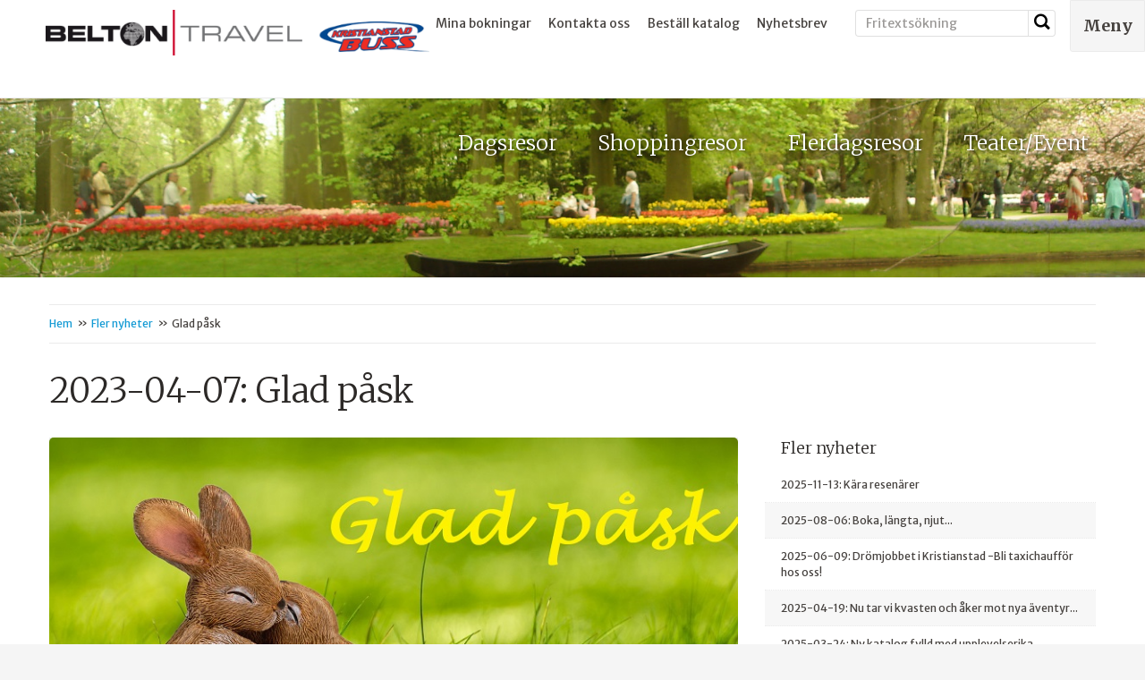

--- FILE ---
content_type: text/html
request_url: https://www.kristianstadbuss.se/glad-pask-2
body_size: 20000
content:
<!doctype html><html lang="sv" class="chrome blink mac chrome131 notTouchDevice notIE notMobileDevice no-js"><head><meta charset="iso-8859-1"><meta name="viewport" content="width=device-width, initial-scale=1"><title>Glad p&#229;sk</title><meta name="SKYPE_TOOLBAR" content="SKYPE_TOOLBAR_PARSER_COMPATIBLE"><meta name="format-detection" content="telephone=no"><meta property="og:type" content="website"><meta property="og:title" content="Glad p&#229;sk"><meta property="og:image" content="https://www.kristianstadbuss.se/upload/images/glad%20pask%202023%20med%20text%20800x450.jpg"><meta property="og:url" content="https://www.kristianstadbuss.se/glad-pask-2"><meta property="og:description" content="Nu &#228;r det l&#229;nghelg och f&#246;rhoppningsvis f&#229;r vi &#228;ven njuta av fint v&#228;der.  Passa p&#229; att ta en titt p&#229; v&#229;r hemsida och dr&#246;m dig bort till n&#229;got av alla v&#229;ra smu..."><meta property="og:site_name" content="Belton Travel AB / Kristianstad Buss AB"><meta property="og:locale" content="sv_SE"><link href="https://www.kristianstadbuss.se/upload/images/glad%20pask%202023%20med%20text%20800x450.jpg" rel="image_src"><meta name="application-name" content="Travelize"><meta name="msapplication-config" content="/clientfiles/cm4/images/logo-icons/browserconfig.asp"><meta name="theme-color" content="#f78e1e"><link href="https://fonts.googleapis.com/css?family=Merriweather+Sans:400,300,700|Merriweather:300,700" rel="stylesheet"><link href="/uploadintern/css/default-250409-84949.css" rel="stylesheet"><link rel="apple-touch-icon" sizes="180x180" href="/clientfiles/cm4/images/logo-icons/apple-touch-icon.png"><link rel="icon" type="image/png" href="/clientfiles/cm4/images/logo-icons/favicon-32x32.png" sizes="32x32"><link rel="icon" type="image/png" href="/clientfiles/cm4/images/logo-icons/favicon-16x16.png" sizes="16x16"><link rel="manifest" href="/clientfiles/cm4/images/logo-icons/manifest.asp"><link rel="mask-icon" href="/clientfiles/cm4/images/logo-icons/safari-pinned-tab.svg" color="#f78e1e"><link rel="shortcut icon" href="/clientfiles/cm4/images/logo-icons/favicon.ico"><link rel="apple-touch-startup-image" href="/clientfiles/cm4/images/logo-icons/apple-touch-startup-image.jpg"><script src="//ajax.googleapis.com/ajax/libs/jquery/1.7.2/jquery.min.js" integrity="sha384-SDFvKZaD/OapoAVqhWJM8vThqq+NQWczamziIoxiMYVNrVeUUrf2zhbsFvuHOrAh" crossorigin="anonymous"></script><script>if (typeof jQuery == 'undefined') {document.write(unescape("%3Cscript src='/clientfiles/cm4/js/jquery.1.72.js'%3E%3C/script%3E"));}</script><script src="https://ajax.googleapis.com/ajax/libs/jqueryui/1.11.4/jquery-ui.min.js"></script><script src="/uploadintern/css/default-250409-84949.js"></script><!-- Global site tag (gtag.js) - Google Analytics -->
<script async src="https://www.googletagmanager.com/gtag/js?id=UA-116171306-1"></script>
<script>
window.dataLayer = window.dataLayer || [];
function gtag(){dataLayer.push(arguments);}
gtag('js', new Date());
gtag('config', 'UA-116171306-1');
</script></head><body dir="ltr" class="news-generic  itype-7 type-news id-741 no-leftmenu-id cm4 show-menu-with-logo"><a href="#content" class="sr-only">Skip to main content</a><div id="fb-root"></div><script>!function(e,t,n){var o,s=e.getElementsByTagName(t)[0];e.getElementById(n)||(o=e.createElement(t),o.id=n,o.src="//connect.facebook.net/sv_SE/sdk.js#xfbml=1&version=v2.5",s.parentNode.insertBefore(o,s))}(document,"script","facebook-jssdk");</script><div class="id-wrapper-header wrapper offcanvas-visible"><div class="wrapper-inner"><header class="id-header section main-section"><div class="main-section-inner offcanvas-visible"><div class="id-logo"><a href="/" title="Tillbaka till startsidan" class="logo-inner"><img src="/clientfiles/cm4/images/logo.png" alt="Belton Travel AB / Kristianstad Buss AB"></a></div><nav class="id-offcanvas-nav-desktop-header-top offcanvas-nav offcanvas-nav-header offcanvas-nav-desktop-header do-not-print" style="display:none;"><ul class="offcanvas-nav-inner offcanvas-nav-list"><li class="offcanvas-nav-item offcanvas-nav-desktop-header-item offcanvas-nav-desktop-header-menu-item"><a href="#" class="offcanvas-nav-item-inner offcanvas-nav-button offcanvas-nav-menu-button button js-offcanvas-nav js-offcanvas-nav-menu" title="Meny (Huvudmenyn, Sekundärmenyn)" rel="nofollow"><span>Meny</span></a></li></ul></nav><div class="id-search-box-text-header searchbox-text box"><div class="box-inner"><div class="box-desc"><form action="/sokresultat-fritext" method="post" id="id-search-box-text-header-form" name="id-search-box-text-header-form"><input type="text" class="form-input form-input-text" list="id-search-box-text-header-datalist" name="q" id="id-search-box-text-header-search-input" placeholder="Fritextsökning"><button type="submit"  class="button-search" name="searchbutton" value="" title="Sök" onClick="return checkSearch('id-search-box-text-header-search-input');"><span aria-hidden="true" class="icon-search"></span><span class="sr-only">Sök</span></button></form></div></div></div><datalist id="id-search-box-text-header-datalist"><option value="Dagsresor" label="Dagsresor"><option value="Förena nytta med nöje i Ullared" label="Förena nytta med nöje i Ullared"><option value="Bordershop Direkt 100 kg lastvikt" label="Bordershop Direkt 100 kg lastvikt"><option value="Bosjökloster julmarknad" label="Bosjökloster julmarknad"><option value="Arlövsrevyn &amp; Hurva Gästis" label="Arlövsrevyn &amp; Hurva Gästis"><option value="THE SHOW -A tribute to ABBA" label="THE SHOW -A tribute to ABBA"><option value="Malmö Opera -Chicago" label="Malmö Opera -Chicago"><option value="Falkenbergsrevyn &amp; Kvibille Gästis" label="Falkenbergsrevyn &amp; Kvibille Gästis"><option value="Malmö Opera -Carmen" label="Malmö Opera -Carmen"><option value="Björn Gustafsson Live -Malmö Arena" label="Björn Gustafsson Live -Malmö Arena"><option value="Nöjeskompaniet -FULL TANK" label="Nöjeskompaniet -FULL TANK"><option value="Köpenhamnsjul med danskt hygge" label="Köpenhamnsjul med danskt hygge"><option value="Tommy Körberg -Nöjesteatern Malmö" label="Tommy Körberg -Nöjesteatern Malmö"><option value="The Sound Of Music -Kristianstad" label="The Sound Of Music -Kristianstad"><option value="Snöbollsyra -Kosta Outlet" label="Snöbollsyra -Kosta Outlet"><option value="Tulpanfestivalen -Gavnö Slott &amp; park" label="Tulpanfestivalen -Gavnö Slott &amp; park"><option value="Malmö Opera -Operans Gala" label="Malmö Opera -Operans Gala"><option value="Gruppresor - Samla gänget" label="Gruppresor - Samla gänget"><option value="Shoppingresor" label="Shoppingresor"><option value="Burg centrum -Vinprovning &amp; shopping" label="Burg centrum -Vinprovning &amp; shopping"><option value="2-dagars shoppingresa till Ullared" label="2-dagars shoppingresa till Ullared"><option value="Trassel -Stockholmsweekend" label="Trassel -Stockholmsweekend"><option value="Rostock -Julglans i Hansastaden" label="Rostock -Julglans i Hansastaden"><option value="Magnus Carlsson &amp; Lars Kristerz -Kosta" label="Magnus Carlsson &amp; Lars Kristerz -Kosta"><option value="Flerdagsresor" label="Flerdagsresor"><option value="Aerö -Festligheter på Danmarks Mallorca" label="Aerö -Festligheter på Danmarks Mallorca"><option value="Gotland -Solens &amp; vindarnas ö" label="Gotland -Solens &amp; vindarnas ö"><option value="4 julmarknader i Kiel" label="4 julmarknader i Kiel"><option value="Aerö -Julmagi på sagoön" label="Aerö -Julmagi på sagoön"><option value="Julmagi i Hansastaden -Lübeck" label="Julmagi i Hansastaden -Lübeck"><option value="Julmarknad i Rostock" label="Julmarknad i Rostock"><option value="Årets skidresa till Salzburgerland -Österrike" label="Årets skidresa till Salzburgerland -Österrike"><option value="Smaka på Italien &amp; Rimini" label="Smaka på Italien &amp; Rimini"><option value="Mozarts Trollflöjten –Göteborg" label="Mozarts Trollflöjten –Göteborg"><option value="Holland med Blomstertåget" label="Holland med Blomstertåget"><option value="Teater/Event" label="Teater/Event"><option value="Semestertips" label="Semestertips"><option value="Sista minuten" label="Sista minuten"><option value="Julmarknadsresor" label="Julmarknadsresor"><option value="Viktig information" label="Viktig information"><option value="Särskilda resevillkor" label="Särskilda resevillkor"><option value="Om oss" label="Om oss"><option value="Belton Travel/Kristianstad Buss" label="Belton Travel/Kristianstad Buss"><option value="Belton Travel AB" label="Belton Travel AB"><option value="Bussfakta" label="Bussfakta"><option value="Mina bokningar" label="Mina bokningar"><option value="Kontakta oss" label="Kontakta oss"><option value="Beställ katalog" label="Beställ katalog"><option value="Belton Travel AB står för alla paketresor och har ställd resegaranti till Kammarkollegiet" label="Belton Travel AB står för alla paketresor och har ställd resegaranti till Kammarkollegiet"><option value="Nyhetsbrev" label="Nyhetsbrev"><option value="Kolla att vi har resegaranti" label="Kolla att vi har resegaranti"><option value="Allmänna resevillkor" label="Allmänna resevillkor"><option value="Miljö" label="Miljö"><option value="GDPR" label="GDPR"><option value="Hotell Slottsbacken" label="Hotell Slottsbacken"><option value="5-7/12 InterCityHotel Kiel" label="5-7/12 InterCityHotel Kiel"><option value="Premier Inn Lübeck City Stadtgraben" label="Premier Inn Lübeck City Stadtgraben"><option value="Clarion Hotel Sign" label="Clarion Hotel Sign"><option value="Scandic Europa Göteborg" label="Scandic Europa Göteborg"><option value="Mercure Hotel The Hague Central" label="Mercure Hotel The Hague Central"></datalist><nav class="id-header-secondary-menu not-layout1 not-layout1 secondary-menu do-not-print"><ul><li><a href="mina-bokningar" title="Mina bokningar">Mina bokningar</a></li><li><a href="/kontakta-oss" title="Kontakta oss">Kontakta oss</a></li><li><a href="/bestall-katalog" title="Beställ katalog">Beställ katalog</a></li><li><a href="https://gansub.com/s/3AskuMMKsFLj51523/" title="Nyhetsbrev">Nyhetsbrev</a></li></ul></nav></div></header></div></div><div class="slider-wrapper banner-pos-header-slider wrapper banner-pos-header offcanvas-visible" style="display: block; visibility: visible;"><div class="wrapper-inner"><div class="inlay-image inlay-image-static"><img srcset="/clientfiles/cm4/images/slideshow-wide-small.jpg 600w,/clientfiles/cm4/images/slideshow-wide-medium.jpg 1200w,/clientfiles/cm4/images/slideshow-wide-large.jpg 1680w" src="/clientfiles/cm4/images/slideshow-wide-large.jpg" sizes="100vw" alt="" class="static-image"></div></div></div><nav class="id-offcanvas-nav-mobile-header offcanvas-nav offcanvas-nav-header offcanvas-nav-mobile-header do-not-print" style="display:none;"><ul class="offcanvas-nav-inner offcanvas-nav-list"><li class="offcanvas-nav-item offcanvas-nav-mobile-header-item offcanvas-nav-mobile-header-site-item"><a href="#" class="offcanvas-nav-item-inner offcanvas-nav-button offcanvas-nav-site-button button js-offcanvas-nav js-offcanvas-nav-site active" title="Sida" rel="nofollow"><span>Sida</span></a></li><li class="offcanvas-nav-item offcanvas-nav-mobile-header-item offcanvas-nav-mobile-header-search-item"><a class="offcanvas-nav-item-inner offcanvas-nav-button offcanvas-nav-search-button button inactive" title="Sök (Sök resa, Fritextsökning)" rel="nofollow"><span>Sök</span></a></li><li class="offcanvas-nav-item offcanvas-nav-mobile-header-item offcanvas-nav-mobile-header-menu-item"><a href="#" class="offcanvas-nav-item-inner offcanvas-nav-button offcanvas-nav-menu-button button js-offcanvas-nav js-offcanvas-nav-menu" title="Meny (Huvudmenyn, Sekundärmenyn)" rel="nofollow"><span>Meny</span></a></li></ul></nav><div class="id-wrapper-menu wrapper not-layout1"><div class="wrapper-inner"><nav class="id-primary-menu-horizontal-firstlevels primary-menu-firstlevels do-not-print primary-menu primary-menu-horizontal"><ul class="level1 "><li class="toplevel"><a href="#lm_70" onclick="$('body').toggleClass('show-offcanvas show-offcanvas-menu');$('#lm_70 + ul.level2').show();" style="display:none;" class="lm_70 id_38 level1 block-layout1" title="Dagsresor"><span>Dagsresor</span></a><a href="/dagsresor" class="lm_70 id_38 level1 not-layout1" title="Dagsresor"><span>Dagsresor</span></a></li><li class="toplevel"><a href="#lm_74" onclick="$('body').toggleClass('show-offcanvas show-offcanvas-menu');$('#lm_74 + ul.level2').show();" style="display:none;" class="lm_74 id_36 level1 block-layout1" title="Shoppingresor"><span>Shoppingresor</span></a><a href="/shoppingresor" class="lm_74 id_36 level1 not-layout1" title="Shoppingresor"><span>Shoppingresor</span></a></li><li class="toplevel"><a href="#lm_51" onclick="$('body').toggleClass('show-offcanvas show-offcanvas-menu');$('#lm_51 + ul.level2').show();" style="display:none;" class="lm_51 id_61 level1 block-layout1" title="Flerdagsresor"><span>Flerdagsresor</span></a><a href="/flerdagsresor" class="lm_51 id_61 level1 not-layout1" title="Flerdagsresor"><span>Flerdagsresor</span></a></li><li class="toplevel"><a href="#lm_54" onclick="$('body').toggleClass('show-offcanvas show-offcanvas-menu');$('#lm_54 + ul.level2').show();" style="display:none;" class="lm_54 id_37 level1 block-layout1" title="Teater/Event"><span>Teater/Event</span></a><a href="/teater-event" class="lm_54 id_37 level1 not-layout1" title="Teater/Event"><span>Teater/Event</span></a></li></ul></nav></div></div><div class="id-wrapper-body wrapper offcanvas-visible"><div class="id-page wrapper-inner grid-container"><div class="grid-row"><!-- Column: --><div class="grid-col-xs-12 grid-col-xs-offset-0" ><div class="breadcrumbs" itemscope itemtype="http://data-vocabulary.org/Breadcrumb"><a href="/" id="breadcrumbStart" onclick='delete_cookie("LeftMenuID");' itemprop="url" title="Hem"><span itemprop="title">Hem</span></a><span class="breadcrumbIcon breadcrumbIcon0"> &raquo; </span><a href="/fler-nyheter" onclick="set_cookie(&quot;LeftMenuID&quot;,&quot;-1&quot;,&quot;&quot;,&quot;&quot;,&quot;&quot;,&quot;&quot;,&quot;&quot;,&quot;&quot;);" class="breadcrumb breadcrumb0" itemprop="url" title="Fler nyheter"><span itemprop="title">Fler nyheter</span></a><span class="breadcrumbIcon breadcrumbIcon1"> &raquo; </span><span class="breadcrumbEnd" itemprop="title">Glad p&#229;sk</span></div></div><!-- Column: --><div class="grid-clearfix visible-xs visible-xs2 visible-sm visible-sm2 visible-sm3 visible-md visible-md2 visible-lg"></div><div class="grid-col-xs-12 grid-col-xs-offset-0 main-header-wrap" ><h1 class="main-header"><span class="date">2023-04-07:</span> Glad p&#229;sk</h1></div><!-- Column: --><main class="grid-col-sm3-8 grid-col-sm3-offset-0 id-content main-section" id="content"><div class="main-section-inner"><div class="main-figure main-figure-image box"><div class="box-inner"><img class="static-image" src="https://www.kristianstadbuss.se/upload/images/glad pask 2023 med text 800x450.jpg"alt="" width="800" height="450"></div></div><div id="oversikt" class="main-desc ckeditor-content text1"><p>Nu &auml;r det l&aring;nghelg och f&ouml;rhoppningsvis f&aring;r vi &auml;ven njuta av fint v&auml;der.</p><p>&nbsp;</p><p>Passa p&aring; att ta en titt p&aring; v&aring;r hemsida och dr&ouml;m dig bort till n&aring;got av alla v&aring;ra smultronst&auml;llen...</p><p>&nbsp;</p><p>Vi p&aring; Kristianstad Buss &amp; Belton Travel &ouml;nskar dig en riktigt Glad p&aring;sk!&nbsp;</p><p>&nbsp;</p><p><strong>- Att resa &auml;r att leva!</strong></p></div></div></main><!-- Column: --><div class="grid-clearfix visible-xs visible-xs2 visible-sm visible-sm2"></div><aside class="grid-col-sm3-4 grid-col-sm3-offset-0 id-sidebar1 sidebar section main-section do-not-print" ><div class="main-section-inner"><nav id="news-box" class="db-news db-news-box box"><div class="box-inner"><h2 class="box-title">Fler nyheter</h2><div class="box-desc"><ul class="db-news-list"><li class="item-odd"><a href="/https-/wwwkristianstadbussse/semestertips" title="K&#228;ra resen&#228;rer - 2025-11-13"><time datetime="2025-11-13" class="db-news-item-date">2025-11-13: </time><span class="db-news-item-title">K&#228;ra resen&#228;rer </span></a></li><li class="item-even"><a href="/https-/gansubcom/t/pm/6374742603398" title="Boka, l&#228;ngta, njut... - 2025-08-06"><time datetime="2025-08-06" class="db-news-item-date">2025-08-06: </time><span class="db-news-item-title">Boka, l&#228;ngta, njut... </span></a></li><li class="item-odd"><a href="/dromjobbet-i-kristianstad-bli-taxichauffor-hos-oss" title="Dr&#246;mjobbet i Kristianstad -Bli taxichauff&#246;r hos oss! - 2025-06-09"><time datetime="2025-06-09" class="db-news-item-date">2025-06-09: </time><span class="db-news-item-title">Dr&#246;mjobbet i Kristianstad -Bli taxichauff&#246;r hos oss! </span></a></li><li class="item-even"><a href="/nu-tar-vi-kvasten-och-aker-mot-nya-aventyr" title="Nu tar vi kvasten och &#229;ker mot nya &#228;ventyr... - 2025-04-19"><time datetime="2025-04-19" class="db-news-item-date">2025-04-19: </time><span class="db-news-item-title">Nu tar vi kvasten och &#229;ker mot nya &#228;ventyr... </span></a></li><li class="item-odd"><a href="/https-/wwwkristianstadbussse/bestall-katalog-4" title="Ny katalog fylld med upplevelserika bussresor! - 2025-03-24"><time datetime="2025-03-24" class="db-news-item-date">2025-03-24: </time><span class="db-news-item-title">Ny katalog fylld med upplevelserika bussresor! </span></a></li><li class="item-even"><a href="/https-/wwwkristianstadbussse/bestall-katalog-2" title="Ny katalog fylld med semestertips! - 2025-03-13"><time datetime="2025-03-13" class="db-news-item-date">2025-03-13: </time><span class="db-news-item-title">Ny katalog fylld med semestertips! </span></a></li><li class="item-odd"><a href="/sa-mycket-mer-an-bara-bestallningstrafik" title="S&#229; mycket mer &#228;n bara best&#228;llningstrafik! - 2025-02-12"><time datetime="2025-02-12" class="db-news-item-date">2025-02-12: </time><span class="db-news-item-title">S&#229; mycket mer &#228;n bara best&#228;llningstrafik! </span></a></li><li class="item-even"><a href="/var-unika-hollandsresa-lamnar-inget-at-slumpen" title="V&#229;r unika Hollandsresa l&#228;mnar inget &#229;t slumpen... - 2025-01-14"><time datetime="2025-01-14" class="db-news-item-date">2025-01-14: </time><span class="db-news-item-title">V&#229;r unika Hollandsresa l&#228;mnar inget &#229;t slumpen... </span></a></li><li class="item-odd"><a href="/god-jul-och-gott-nytt-ar-4" title="God Jul &amp; Gott Nytt &#197;r! - 2024-12-24"><time datetime="2024-12-24" class="db-news-item-date">2024-12-24: </time><span class="db-news-item-title">God Jul &amp; Gott Nytt &#197;r! </span></a></li><li class="item-even"><a href="/https-/wwwkristianstadbussse/upload/pdf/241203-katalog-nr-12pdf" title="Ny katalog -Upplevelserika bussresor nr: 12 - 2024-12-04"><time datetime="2024-12-04" class="db-news-item-date">2024-12-04: </time><span class="db-news-item-title">Ny katalog -Upplevelserika bussresor nr: 12 </span></a></li></ul></div><ul class="box-nav"><li class="nav-morenews"><a href="/fler-nyheter" class="readmore" title="Fler nyheter"><span>Fler nyheter</span></a></li></ul></div></nav></div></aside></div></div><div class="offcanvas-section id-offcanvas-menu-section do-not-print"><nav class="id-primary-menu primary-menu do-not-print primary-menu-columns primary-menu-columns-fourths"><ul class='level1'><li><a href='/dagsresor' id='lm_70' onclick='set_cookie("LeftMenuID","70","","","","","","");' class='level1 firstchild level1-firstchild id_38' ><span>Dagsresor<i class='primary-menu-count primary-menu-17-count'> (17)</i></span></a><ul class='level2 menuclosedclass'><li class='toplevel'><a href='/skynda-fynda-i-ullared' id='lm_175' onclick='set_cookie("LeftMenuID","175","","","","","","");' class='level2 firstchild level2-firstchild id_184'><span>Förena nytta med nöje i Ullared</span></a></li><li class='toplevel'><a href='/bordershop-direkt-100-kg-lastvikt' id='lm_963' onclick='set_cookie("LeftMenuID","963","","","","","","");' class='level2 id_636'><span>Bordershop Direkt (100 kg lastvikt)</span></a></li><li class='toplevel'><a href='/bosjokloster-julmarknad' id='lm_1712' onclick='set_cookie("LeftMenuID","1712","","","","","","");' class='level2 id_984'><span>Bosjökloster julmarknad</span></a></li><li class='toplevel'><a href='/arlovsrevyn-och-hurva-gastis' id='lm_1734' onclick='set_cookie("LeftMenuID","1734","","","","","","");' class='level2 id_996'><span>Arlövsrevyn &amp; Hurva Gästis</span></a></li><li class='toplevel'><a href='/the-show-a-tribute-to-abba' id='lm_1738' onclick='set_cookie("LeftMenuID","1738","","","","","","");' class='level2 id_998'><span>THE SHOW -A tribute to ABBA</span></a></li><li class='toplevel'><a href='/malmo-opera-chicago' id='lm_1747' onclick='set_cookie("LeftMenuID","1747","","","","","","");' class='level2 id_1001'><span>Malmö Opera -Chicago</span></a></li><li class='toplevel'><a href='/falkenbergsrevyn-och-kvibille-gastis' id='lm_1777' onclick='set_cookie("LeftMenuID","1777","","","","","","");' class='level2 id_1012'><span>Falkenbergsrevyn &amp; Kvibille Gästis</span></a></li><li class='toplevel'><a href='/malmo-opera-carmen' id='lm_1788' onclick='set_cookie("LeftMenuID","1788","","","","","","");' class='level2 id_1016'><span>Malmö Opera -Carmen</span></a></li><li class='toplevel'><a href='/bjorn-gustafsson-live-malmo-arena' id='lm_1796' onclick='set_cookie("LeftMenuID","1796","","","","","","");' class='level2 id_1020'><span>Björn Gustafsson Live -Malmö Arena</span></a></li><li class='toplevel'><a href='/nojeskompaniet-full-tank' id='lm_1800' onclick='set_cookie("LeftMenuID","1800","","","","","","");' class='level2 id_1022'><span>Nöjeskompaniet -FULL TANK</span></a></li><li class='toplevel'><a href='/kopenhamnsjul-med-danskt-hygge' id='lm_1808' onclick='set_cookie("LeftMenuID","1808","","","","","","");' class='level2 id_644'><span>Köpenhamnsjul med danskt hygge</span></a></li><li class='toplevel'><a href='/tommy-korberg-nojesteatern-malmo' id='lm_1809' onclick='set_cookie("LeftMenuID","1809","","","","","","");' class='level2 id_1026'><span>Tommy Körberg -Nöjesteatern Malmö</span></a></li><li class='toplevel'><a href='/the-sound-of-music-kristianstad' id='lm_1813' onclick='set_cookie("LeftMenuID","1813","","","","","","");' class='level2 id_1028'><span>The Sound Of Music -Kristianstad</span></a></li><li class='toplevel'><a href='/snobollsyra-kosta-outlet' id='lm_1828' onclick='set_cookie("LeftMenuID","1828","","","","","","");' class='level2 id_1035'><span>Snöbollsyra -Kosta Outlet</span></a></li><li class='toplevel'><a href='/tulpanfestivalen-gavno-slott-och-park' id='lm_1832' onclick='set_cookie("LeftMenuID","1832","","","","","","");' class='level2 id_1037'><span>Tulpanfestivalen -Gavnö Slott &amp; park</span></a></li><li class='toplevel'><a href='/malmo-opera-operans-gala' id='lm_1841' onclick='set_cookie("LeftMenuID","1841","","","","","","");' class='level2 id_1041'><span>Malmö Opera -Operans Gala</span></a></li><li class='toplevel'><a href='/gruppresor' id='lm_1206' onclick='set_cookie("LeftMenuID","1206","","","","","","");' class='level2 lastchild level2-lastchild id_762'><span>Gruppresor - Samla gänget</span></a></li></ul></li><li><a href='/shoppingresor' id='lm_74' onclick='set_cookie("LeftMenuID","74","","","","","","");' class='level1 id_36' ><span>Shoppingresor<i class='primary-menu-count primary-menu-11-count'> (11)</i></span></a><ul class='level2 menuclosedclass'><li class='toplevel'><a href='/skynda-fynda-i-ullared' id='lm_176' onclick='set_cookie("LeftMenuID","176","","","","","","");' class='level2 firstchild level2-firstchild id_184'><span>Förena nytta med nöje i Ullared</span></a></li><li class='toplevel'><a href='/bordershop-direkt-100-kg-lastvikt' id='lm_962' onclick='set_cookie("LeftMenuID","962","","","","","","");' class='level2 id_636'><span>Bordershop Direkt (100 kg lastvikt)</span></a></li><li class='toplevel'><a href='/burg-centrum-vinprovning-och-shopping' id='lm_990' onclick='set_cookie("LeftMenuID","990","","","","","","");' class='level2 id_272'><span>Burg centrum -Vinprovning &amp; shopping</span></a></li><li class='toplevel'><a href='/2-dagars-shoppingresa-till-ullared' id='lm_1535' onclick='set_cookie("LeftMenuID","1535","","","","","","");' class='level2 id_892'><span>2-dagars shoppingresa till Ullared</span></a></li><li class='toplevel'><a href='/trassel-stockholmsweekend' id='lm_1687' onclick='set_cookie("LeftMenuID","1687","","","","","","");' class='level2 id_969'><span>Trassel -Stockholmsweekend</span></a></li><li class='toplevel'><a href='/2-dagars-shoppingresa-till-ullared' id='lm_1784' onclick='set_cookie("LeftMenuID","1784","","","","","","");' class='level2 id_892'><span>2-dagars shoppingresa till Ullared</span></a></li><li class='toplevel'><a href='/rostock-julglans-i-hansastaden' id='lm_1818' onclick='set_cookie("LeftMenuID","1818","","","","","","");' class='level2 id_986'><span>Rostock -Julglans i Hansastaden</span></a></li><li class='toplevel'><a href='/magnus-carlsson-och-larz-kristerz-kosta' id='lm_1823' onclick='set_cookie("LeftMenuID","1823","","","","","","");' class='level2 id_1033'><span>Magnus Carlsson &amp; Lars Kristerz -Kosta</span></a></li><li class='toplevel'><a href='/snobollsyra-kosta-outlet' id='lm_1829' onclick='set_cookie("LeftMenuID","1829","","","","","","");' class='level2 id_1035'><span>Snöbollsyra -Kosta Outlet</span></a></li><li class='toplevel'><a href='/burg-centrum-vinprovning-och-shopping-2' id='lm_1836' onclick='set_cookie("LeftMenuID","1836","","","","","","");' class='level2 id_1039'><span>Burg centrum -Vinprovning &amp; shopping</span></a></li><li class='toplevel'><a href='/gruppresor' id='lm_1205' onclick='set_cookie("LeftMenuID","1205","","","","","","");' class='level2 lastchild level2-lastchild id_762'><span>Gruppresor - Samla gänget</span></a></li></ul></li><li><a href='/flerdagsresor' id='lm_51' onclick='set_cookie("LeftMenuID","51","","","","","","");' class='level1 id_61' ><span>Flerdagsresor<i class='primary-menu-count primary-menu-18-count'> (18)</i></span></a><ul class='level2 menuclosedclass'><li class='toplevel'><a href='/burg-centrum-vinprovning-och-shopping' id='lm_991' onclick='set_cookie("LeftMenuID","991","","","","","","");' class='level2 firstchild level2-firstchild id_272'><span>Burg centrum -Vinprovning &amp; shopping</span></a></li><li class='toplevel'><a href='/aero-festligheter-pa-danmarks-mallorca' id='lm_1532' onclick='set_cookie("LeftMenuID","1532","","","","","","");' class='level2 id_890'><span>Aerö -Festligheter på Danmarks Mallorca</span></a></li><li class='toplevel'><a href='/2-dagars-shoppingresa-till-ullared' id='lm_1536' onclick='set_cookie("LeftMenuID","1536","","","","","","");' class='level2 id_892'><span>2-dagars shoppingresa till Ullared</span></a></li><li class='toplevel'><a href='/gotland-solens-och-vindarnas-o' id='lm_1544' onclick='set_cookie("LeftMenuID","1544","","","","","","");' class='level2 id_898'><span>Gotland -Solens &amp; vindarnas ö</span></a></li><li class='toplevel'><a href='/trassel-stockholmsweekend' id='lm_1688' onclick='set_cookie("LeftMenuID","1688","","","","","","");' class='level2 id_969'><span>Trassel -Stockholmsweekend</span></a></li><li class='toplevel'><a href='/4-julmarknader-i-kiel' id='lm_1763' onclick='set_cookie("LeftMenuID","1763","","","","","","");' class='level2 id_979'><span>4 julmarknader i Kiel</span></a></li><li class='toplevel'><a href='/aero-julmagi-pa-sagoon' id='lm_1764' onclick='set_cookie("LeftMenuID","1764","","","","","","");' class='level2 id_1009'><span>Aerö -Julmagi på sagoön</span></a></li><li class='toplevel'><a href='/julmagi-i-hansastaden-lubeck' id='lm_1766' onclick='set_cookie("LeftMenuID","1766","","","","","","");' class='level2 id_977'><span>Julmagi i Hansastaden -Lübeck</span></a></li><li class='toplevel'><a href='/rostock-julglans-i-hansastaden' id='lm_1767' onclick='set_cookie("LeftMenuID","1767","","","","","","");' class='level2 id_986'><span>Julmarknad i Rostock</span></a></li><li class='toplevel'><a href='/https-/jorobussse/bokning-steg-2ps-skidresaradstadt260307-och-agentcodeweblink-beltontravel' id='lm_1769' onclick='set_cookie("LeftMenuID","1769","","","","","","");' class='level2 id_1005'><span>Årets skidresa till Salzburgerland -Österrike</span></a></li><li class='toplevel'><a href='/smaka-pa-italien-och-rimini' id='lm_1781' onclick='set_cookie("LeftMenuID","1781","","","","","","");' class='level2 id_1014'><span>Smaka på Italien &amp; Rimini</span></a></li><li class='toplevel'><a href='/2-dagars-shoppingresa-till-ullared' id='lm_1785' onclick='set_cookie("LeftMenuID","1785","","","","","","");' class='level2 id_892'><span>2-dagars shoppingresa till Ullared</span></a></li><li class='toplevel'><a href='/mozarts-trollflojten-goteborg' id='lm_1792' onclick='set_cookie("LeftMenuID","1792","","","","","","");' class='level2 id_1018'><span>Mozarts Trollflöjten –Göteborg</span></a></li><li class='toplevel'><a href='/holland-med-blomstertaget' id='lm_1804' onclick='set_cookie("LeftMenuID","1804","","","","","","");' class='level2 id_1024'><span>Holland med Blomstertåget</span></a></li><li class='toplevel'><a href='/rostock-julglans-i-hansastaden' id='lm_1819' onclick='set_cookie("LeftMenuID","1819","","","","","","");' class='level2 id_986'><span>Rostock -Julglans i Hansastaden</span></a></li><li class='toplevel'><a href='/magnus-carlsson-och-larz-kristerz-kosta' id='lm_1824' onclick='set_cookie("LeftMenuID","1824","","","","","","");' class='level2 id_1033'><span>Magnus Carlsson &amp; Lars Kristerz -Kosta</span></a></li><li class='toplevel'><a href='/burg-centrum-vinprovning-och-shopping-2' id='lm_1837' onclick='set_cookie("LeftMenuID","1837","","","","","","");' class='level2 id_1039'><span>Burg centrum -Vinprovning &amp; shopping</span></a></li><li class='toplevel'><a href='/gruppresor' id='lm_1207' onclick='set_cookie("LeftMenuID","1207","","","","","","");' class='level2 lastchild level2-lastchild id_762'><span>Gruppresor - Samla gänget</span></a></li></ul></li><li><a href='/teater-event' id='lm_54' onclick='set_cookie("LeftMenuID","54","","","","","","");' class='level1 id_37' ><span>Teater/Event<i class='primary-menu-count primary-menu-16-count'> (16)</i></span></a><ul class='level2 menuclosedclass'><li class='toplevel'><a href='/trassel-stockholmsweekend' id='lm_1689' onclick='set_cookie("LeftMenuID","1689","","","","","","");' class='level2 firstchild level2-firstchild id_969'><span>Trassel -Stockholmsweekend</span></a></li><li class='toplevel'><a href='/arlovsrevyn-och-hurva-gastis' id='lm_1735' onclick='set_cookie("LeftMenuID","1735","","","","","","");' class='level2 id_996'><span>Arlövsrevyn &amp; Hurva Gästis</span></a></li><li class='toplevel'><a href='/the-show-a-tribute-to-abba' id='lm_1739' onclick='set_cookie("LeftMenuID","1739","","","","","","");' class='level2 id_998'><span>THE SHOW -A tribute to ABBA</span></a></li><li class='toplevel'><a href='/malmo-opera-chicago' id='lm_1748' onclick='set_cookie("LeftMenuID","1748","","","","","","");' class='level2 id_1001'><span>Malmö Opera -Chicago</span></a></li><li class='toplevel'><a href='/falkenbergsrevyn-och-kvibille-gastis' id='lm_1778' onclick='set_cookie("LeftMenuID","1778","","","","","","");' class='level2 id_1012'><span>Falkenbergsrevyn &amp; Kvibille Gästis</span></a></li><li class='toplevel'><a href='/malmo-opera-carmen' id='lm_1789' onclick='set_cookie("LeftMenuID","1789","","","","","","");' class='level2 id_1016'><span>Malmö Opera -Carmen</span></a></li><li class='toplevel'><a href='/mozarts-trollflojten-goteborg' id='lm_1793' onclick='set_cookie("LeftMenuID","1793","","","","","","");' class='level2 id_1018'><span>Mozarts Trollflöjten –Göteborg</span></a></li><li class='toplevel'><a href='/bjorn-gustafsson-live-malmo-arena' id='lm_1797' onclick='set_cookie("LeftMenuID","1797","","","","","","");' class='level2 id_1020'><span>Björn Gustafsson Live -Malmö Arena</span></a></li><li class='toplevel'><a href='/nojeskompaniet-full-tank' id='lm_1801' onclick='set_cookie("LeftMenuID","1801","","","","","","");' class='level2 id_1022'><span>Nöjeskompaniet -FULL TANK</span></a></li><li class='toplevel'><a href='/holland-med-blomstertaget' id='lm_1805' onclick='set_cookie("LeftMenuID","1805","","","","","","");' class='level2 id_1024'><span>Holland med Blomstertåget</span></a></li><li class='toplevel'><a href='/tommy-korberg-nojesteatern-malmo' id='lm_1810' onclick='set_cookie("LeftMenuID","1810","","","","","","");' class='level2 id_1026'><span>Tommy Körberg -Nöjesteatern Malmö</span></a></li><li class='toplevel'><a href='/the-sound-of-music-kristianstad' id='lm_1814' onclick='set_cookie("LeftMenuID","1814","","","","","","");' class='level2 id_1028'><span>The Sound Of Music -Kristianstad</span></a></li><li class='toplevel'><a href='/magnus-carlsson-och-larz-kristerz-kosta' id='lm_1825' onclick='set_cookie("LeftMenuID","1825","","","","","","");' class='level2 id_1033'><span>Magnus Carlsson &amp; Lars Kristerz -Kosta</span></a></li><li class='toplevel'><a href='/tulpanfestivalen-gavno-slott-och-park' id='lm_1833' onclick='set_cookie("LeftMenuID","1833","","","","","","");' class='level2 id_1037'><span>Tulpanfestivalen -Gavnö Slott &amp; park</span></a></li><li class='toplevel'><a href='/malmo-opera-operans-gala' id='lm_1842' onclick='set_cookie("LeftMenuID","1842","","","","","","");' class='level2 id_1041'><span>Malmö Opera -Operans Gala</span></a></li><li class='toplevel'><a href='/gruppresor' id='lm_1208' onclick='set_cookie("LeftMenuID","1208","","","","","","");' class='level2 lastchild level2-lastchild id_762'><span>Gruppresor - Samla gänget</span></a></li></ul></li><li><a href='/semestertips' id='lm_1067' onclick='set_cookie("LeftMenuID","1067","","","","","","");' class='level1 id_556' ><span>Semestertips<i class='primary-menu-count primary-menu-33-count'> (33)</i></span></a><ul class='level2 menuclosedclass'><li class='toplevel'><a href='/bordershop-direkt-100-kg-lastvikt' id='lm_1071' onclick='set_cookie("LeftMenuID","1071","","","","","","");' class='level2 firstchild level2-firstchild id_636'><span>Bordershop Direkt (100 kg lastvikt)</span></a></li><li class='toplevel'><a href='/burg-centrum-vinprovning-och-shopping' id='lm_1073' onclick='set_cookie("LeftMenuID","1073","","","","","","");' class='level2 id_272'><span>Burg centrum -Vinprovning &amp; shopping</span></a></li><li class='toplevel'><a href='/skynda-fynda-i-ullared' id='lm_1075' onclick='set_cookie("LeftMenuID","1075","","","","","","");' class='level2 id_184'><span>Förena nytta med nöje i Ullared</span></a></li><li class='toplevel'><a href='/aero-festligheter-pa-danmarks-mallorca' id='lm_1533' onclick='set_cookie("LeftMenuID","1533","","","","","","");' class='level2 id_890'><span>Aerö -Festligheter på Danmarks Mallorca</span></a></li><li class='toplevel'><a href='/2-dagars-shoppingresa-till-ullared' id='lm_1537' onclick='set_cookie("LeftMenuID","1537","","","","","","");' class='level2 id_892'><span>2-dagars shoppingresa till Ullared</span></a></li><li class='toplevel'><a href='/gotland-solens-och-vindarnas-o' id='lm_1545' onclick='set_cookie("LeftMenuID","1545","","","","","","");' class='level2 id_898'><span>Gotland -Solens &amp; vindarnas ö</span></a></li><li class='toplevel'><a href='/trassel-stockholmsweekend' id='lm_1690' onclick='set_cookie("LeftMenuID","1690","","","","","","");' class='level2 id_969'><span>Trassel -Stockholmsweekend</span></a></li><li class='toplevel'><a href='/bosjokloster-julmarknad' id='lm_1714' onclick='set_cookie("LeftMenuID","1714","","","","","","");' class='level2 id_984'><span>Bosjökloster julmarknad</span></a></li><li class='toplevel'><a href='/arlovsrevyn-och-hurva-gastis' id='lm_1736' onclick='set_cookie("LeftMenuID","1736","","","","","","");' class='level2 id_996'><span>Arlövsrevyn &amp; Hurva Gästis</span></a></li><li class='toplevel'><a href='/the-show-a-tribute-to-abba' id='lm_1740' onclick='set_cookie("LeftMenuID","1740","","","","","","");' class='level2 id_998'><span>THE SHOW -A tribute to ABBA</span></a></li><li class='toplevel'><a href='/malmo-opera-chicago' id='lm_1749' onclick='set_cookie("LeftMenuID","1749","","","","","","");' class='level2 id_1001'><span>Malmö Opera -Chicago</span></a></li><li class='toplevel'><a href='/aero-julmagi-pa-sagoon' id='lm_1762' onclick='set_cookie("LeftMenuID","1762","","","","","","");' class='level2 id_1009'><span>Aerö -Julmagi på sagoön</span></a></li><li class='toplevel'><a href='/falkenbergsrevyn-och-kvibille-gastis' id='lm_1779' onclick='set_cookie("LeftMenuID","1779","","","","","","");' class='level2 id_1012'><span>Falkenbergsrevyn &amp; Kvibille Gästis</span></a></li><li class='toplevel'><a href='/smaka-pa-italien-och-rimini' id='lm_1782' onclick='set_cookie("LeftMenuID","1782","","","","","","");' class='level2 id_1014'><span>Smaka på Italien &amp; Rimini</span></a></li><li class='toplevel'><a href='/2-dagars-shoppingresa-till-ullared' id='lm_1786' onclick='set_cookie("LeftMenuID","1786","","","","","","");' class='level2 id_892'><span>2-dagars shoppingresa till Ullared</span></a></li><li class='toplevel'><a href='/malmo-opera-carmen' id='lm_1790' onclick='set_cookie("LeftMenuID","1790","","","","","","");' class='level2 id_1016'><span>Malmö Opera -Carmen</span></a></li><li class='toplevel'><a href='/mozarts-trollflojten-goteborg' id='lm_1794' onclick='set_cookie("LeftMenuID","1794","","","","","","");' class='level2 id_1018'><span>Mozarts Trollflöjten –Göteborg</span></a></li><li class='toplevel'><a href='/bjorn-gustafsson-live-malmo-arena' id='lm_1798' onclick='set_cookie("LeftMenuID","1798","","","","","","");' class='level2 id_1020'><span>Björn Gustafsson Live -Malmö Arena</span></a></li><li class='toplevel'><a href='/nojeskompaniet-full-tank' id='lm_1802' onclick='set_cookie("LeftMenuID","1802","","","","","","");' class='level2 id_1022'><span>Nöjeskompaniet -FULL TANK</span></a></li><li class='toplevel'><a href='/holland-med-blomstertaget' id='lm_1806' onclick='set_cookie("LeftMenuID","1806","","","","","","");' class='level2 id_1024'><span>Holland med Blomstertåget</span></a></li><li class='toplevel'><a href='/tommy-korberg-nojesteatern-malmo' id='lm_1811' onclick='set_cookie("LeftMenuID","1811","","","","","","");' class='level2 id_1026'><span>Tommy Körberg -Nöjesteatern Malmö</span></a></li><li class='toplevel'><a href='/the-sound-of-music-kristianstad' id='lm_1815' onclick='set_cookie("LeftMenuID","1815","","","","","","");' class='level2 id_1028'><span>The Sound Of Music -Kristianstad</span></a></li><li class='toplevel'><a href='/rostock-julglans-i-hansastaden' id='lm_1820' onclick='set_cookie("LeftMenuID","1820","","","","","","");' class='level2 id_986'><span>Rostock -Julglans i Hansastaden</span></a></li><li class='toplevel'><a href='/magnus-carlsson-och-larz-kristerz-kosta' id='lm_1826' onclick='set_cookie("LeftMenuID","1826","","","","","","");' class='level2 id_1033'><span>Magnus Carlsson &amp; Lars Kristerz -Kosta</span></a></li><li class='toplevel'><a href='/snobollsyra-kosta-outlet' id='lm_1830' onclick='set_cookie("LeftMenuID","1830","","","","","","");' class='level2 id_1035'><span>Snöbollsyra -Kosta Outlet</span></a></li><li class='toplevel'><a href='/tulpanfestivalen-gavno-slott-och-park' id='lm_1834' onclick='set_cookie("LeftMenuID","1834","","","","","","");' class='level2 id_1037'><span>Tulpanfestivalen -Gavnö Slott &amp; park</span></a></li><li class='toplevel'><a href='/burg-centrum-vinprovning-och-shopping-2' id='lm_1838' onclick='set_cookie("LeftMenuID","1838","","","","","","");' class='level2 id_1039'><span>Burg centrum -Vinprovning &amp; shopping</span></a></li><li class='toplevel'><a href='/kopenhamnsjul-med-danskt-hygge' id='lm_1840' onclick='set_cookie("LeftMenuID","1840","","","","","","");' class='level2 id_644'><span>Köpenhamnsjul med danskt hygge</span></a></li><li class='toplevel'><a href='/malmo-opera-operans-gala' id='lm_1843' onclick='set_cookie("LeftMenuID","1843","","","","","","");' class='level2 id_1041'><span>Malmö Opera -Operans Gala</span></a></li><li class='toplevel'><a href='/julmagi-i-hansastaden-lubeck' id='lm_1700' onclick='set_cookie("LeftMenuID","1700","","","","","","");' class='level2 id_977'><span>Julmagi i Hansastaden -Lübeck</span></a></li><li class='toplevel'><a href='/4-julmarknader-i-kiel' id='lm_1703' onclick='set_cookie("LeftMenuID","1703","","","","","","");' class='level2 id_979'><span>4 julmarknader i Kiel</span></a></li><li class='toplevel'><a href='/gruppresor' id='lm_1209' onclick='set_cookie("LeftMenuID","1209","","","","","","");' class='level2 id_762'><span>Gruppresor - Samla gänget</span></a></li><li class='toplevel'><a href='/https-/jorobussse/bokning-steg-2ps-skidresaradstadt260307-och-agentcodeweblink-beltontravel' id='lm_1757' onclick='set_cookie("LeftMenuID","1757","","","","","","");' class='level2 lastchild level2-lastchild id_1005'><span>Årets skidresa till Salzburgerland -Österrike</span></a></li></ul></li><li><a href='/sista-minuten' id='lm_81' onclick='set_cookie("LeftMenuID","81","","","","","","");' class='level1 id_51' ><span>Sista minuten<i class='primary-menu-count primary-menu-33-count'> (33)</i></span></a><ul class='level2 menuclosedclass'><li class='toplevel'><a href='/skynda-fynda-i-ullared' id='lm_825' onclick='set_cookie("LeftMenuID","825","","","","","","");' class='level2 firstchild level2-firstchild id_184'><span>Förena nytta med nöje i Ullared</span></a></li><li class='toplevel'><a href='/bordershop-direkt-100-kg-lastvikt' id='lm_965' onclick='set_cookie("LeftMenuID","965","","","","","","");' class='level2 id_636'><span>Bordershop Direkt (100 kg lastvikt)</span></a></li><li class='toplevel'><a href='/burg-centrum-vinprovning-och-shopping' id='lm_1115' onclick='set_cookie("LeftMenuID","1115","","","","","","");' class='level2 id_272'><span>Burg centrum -Vinprovning &amp; shopping</span></a></li><li class='toplevel'><a href='/aero-festligheter-pa-danmarks-mallorca' id='lm_1534' onclick='set_cookie("LeftMenuID","1534","","","","","","");' class='level2 id_890'><span>Aerö -Festligheter på Danmarks Mallorca</span></a></li><li class='toplevel'><a href='/2-dagars-shoppingresa-till-ullared' id='lm_1538' onclick='set_cookie("LeftMenuID","1538","","","","","","");' class='level2 id_892'><span>2-dagars shoppingresa till Ullared</span></a></li><li class='toplevel'><a href='/gotland-solens-och-vindarnas-o' id='lm_1546' onclick='set_cookie("LeftMenuID","1546","","","","","","");' class='level2 id_898'><span>Gotland -Solens &amp; vindarnas ö</span></a></li><li class='toplevel'><a href='/trassel-stockholmsweekend' id='lm_1691' onclick='set_cookie("LeftMenuID","1691","","","","","","");' class='level2 id_969'><span>Trassel -Stockholmsweekend</span></a></li><li class='toplevel'><a href='/julmagi-i-hansastaden-lubeck' id='lm_1701' onclick='set_cookie("LeftMenuID","1701","","","","","","");' class='level2 id_977'><span>Julmagi i Hansastaden -Lübeck</span></a></li><li class='toplevel'><a href='/4-julmarknader-i-kiel' id='lm_1704' onclick='set_cookie("LeftMenuID","1704","","","","","","");' class='level2 id_979'><span>4 julmarknader i Kiel</span></a></li><li class='toplevel'><a href='/bosjokloster-julmarknad' id='lm_1715' onclick='set_cookie("LeftMenuID","1715","","","","","","");' class='level2 id_984'><span>Bosjökloster julmarknad</span></a></li><li class='toplevel'><a href='/rostock-julglans-i-hansastaden' id='lm_1720' onclick='set_cookie("LeftMenuID","1720","","","","","","");' class='level2 id_986'><span>Julmarknad i Rostock</span></a></li><li class='toplevel'><a href='/arlovsrevyn-och-hurva-gastis' id='lm_1737' onclick='set_cookie("LeftMenuID","1737","","","","","","");' class='level2 id_996'><span>Arlövsrevyn &amp; Hurva Gästis</span></a></li><li class='toplevel'><a href='/the-show-a-tribute-to-abba' id='lm_1741' onclick='set_cookie("LeftMenuID","1741","","","","","","");' class='level2 id_998'><span>THE SHOW -A tribute to ABBA</span></a></li><li class='toplevel'><a href='/kopenhamnsjul-med-danskt-hygge' id='lm_1746' onclick='set_cookie("LeftMenuID","1746","","","","","","");' class='level2 id_644'><span>Köpenhamnsjul med danskt hygge</span></a></li><li class='toplevel'><a href='/malmo-opera-chicago' id='lm_1750' onclick='set_cookie("LeftMenuID","1750","","","","","","");' class='level2 id_1001'><span>Malmö Opera -Chicago</span></a></li><li class='toplevel'><a href='/aero-julmagi-pa-sagoon' id='lm_1771' onclick='set_cookie("LeftMenuID","1771","","","","","","");' class='level2 id_1009'><span>Aerö -Julmagi på sagoön</span></a></li><li class='toplevel'><a href='/https-/jorobussse/bokning-steg-2ps-skidresaradstadt260307-och-agentcodeweblink-beltontravel' id='lm_1772' onclick='set_cookie("LeftMenuID","1772","","","","","","");' class='level2 id_1005'><span>Årets skidresa till Salzburgerland -Österrike</span></a></li><li class='toplevel'><a href='/falkenbergsrevyn-och-kvibille-gastis' id='lm_1780' onclick='set_cookie("LeftMenuID","1780","","","","","","");' class='level2 id_1012'><span>Falkenbergsrevyn &amp; Kvibille Gästis</span></a></li><li class='toplevel'><a href='/smaka-pa-italien-och-rimini' id='lm_1783' onclick='set_cookie("LeftMenuID","1783","","","","","","");' class='level2 id_1014'><span>Smaka på Italien &amp; Rimini</span></a></li><li class='toplevel'><a href='/2-dagars-shoppingresa-till-ullared' id='lm_1787' onclick='set_cookie("LeftMenuID","1787","","","","","","");' class='level2 id_892'><span>2-dagars shoppingresa till Ullared</span></a></li><li class='toplevel'><a href='/malmo-opera-carmen' id='lm_1791' onclick='set_cookie("LeftMenuID","1791","","","","","","");' class='level2 id_1016'><span>Malmö Opera -Carmen</span></a></li><li class='toplevel'><a href='/mozarts-trollflojten-goteborg' id='lm_1795' onclick='set_cookie("LeftMenuID","1795","","","","","","");' class='level2 id_1018'><span>Mozarts Trollflöjten –Göteborg</span></a></li><li class='toplevel'><a href='/bjorn-gustafsson-live-malmo-arena' id='lm_1799' onclick='set_cookie("LeftMenuID","1799","","","","","","");' class='level2 id_1020'><span>Björn Gustafsson Live -Malmö Arena</span></a></li><li class='toplevel'><a href='/nojeskompaniet-full-tank' id='lm_1803' onclick='set_cookie("LeftMenuID","1803","","","","","","");' class='level2 id_1022'><span>Nöjeskompaniet -FULL TANK</span></a></li><li class='toplevel'><a href='/holland-med-blomstertaget' id='lm_1807' onclick='set_cookie("LeftMenuID","1807","","","","","","");' class='level2 id_1024'><span>Holland med Blomstertåget</span></a></li><li class='toplevel'><a href='/tommy-korberg-nojesteatern-malmo' id='lm_1812' onclick='set_cookie("LeftMenuID","1812","","","","","","");' class='level2 id_1026'><span>Tommy Körberg -Nöjesteatern Malmö</span></a></li><li class='toplevel'><a href='/the-sound-of-music-kristianstad' id='lm_1816' onclick='set_cookie("LeftMenuID","1816","","","","","","");' class='level2 id_1028'><span>The Sound Of Music -Kristianstad</span></a></li><li class='toplevel'><a href='/rostock-julglans-i-hansastaden' id='lm_1821' onclick='set_cookie("LeftMenuID","1821","","","","","","");' class='level2 id_986'><span>Rostock -Julglans i Hansastaden</span></a></li><li class='toplevel'><a href='/magnus-carlsson-och-larz-kristerz-kosta' id='lm_1827' onclick='set_cookie("LeftMenuID","1827","","","","","","");' class='level2 id_1033'><span>Magnus Carlsson &amp; Lars Kristerz -Kosta</span></a></li><li class='toplevel'><a href='/snobollsyra-kosta-outlet' id='lm_1831' onclick='set_cookie("LeftMenuID","1831","","","","","","");' class='level2 id_1035'><span>Snöbollsyra -Kosta Outlet</span></a></li><li class='toplevel'><a href='/tulpanfestivalen-gavno-slott-och-park' id='lm_1835' onclick='set_cookie("LeftMenuID","1835","","","","","","");' class='level2 id_1037'><span>Tulpanfestivalen -Gavnö Slott &amp; park</span></a></li><li class='toplevel'><a href='/burg-centrum-vinprovning-och-shopping-2' id='lm_1839' onclick='set_cookie("LeftMenuID","1839","","","","","","");' class='level2 id_1039'><span>Burg centrum -Vinprovning &amp; shopping</span></a></li><li class='toplevel'><a href='/malmo-opera-operans-gala' id='lm_1844' onclick='set_cookie("LeftMenuID","1844","","","","","","");' class='level2 lastchild level2-lastchild id_1041'><span>Malmö Opera -Operans Gala</span></a></li></ul></li><li><a href='/julmarknadsresor' id='lm_214' onclick='set_cookie("LeftMenuID","214","","","","","","");' class='level1 lastchild level1-lastchild id_8' ><span>Julmarknadsresor<i class='primary-menu-count primary-menu-7-count'> (7)</i></span></a><ul class='level2 menuclosedclass'><li class='toplevel'><a href='/4-julmarknader-i-kiel' id='lm_1705' onclick='set_cookie("LeftMenuID","1705","","","","","","");' class='level2 firstchild level2-firstchild id_979'><span>4 julmarknader i Kiel</span></a></li><li class='toplevel'><a href='/bosjokloster-julmarknad' id='lm_1717' onclick='set_cookie("LeftMenuID","1717","","","","","","");' class='level2 id_984'><span>Bosjökloster julmarknad</span></a></li><li class='toplevel'><a href='/kopenhamnsjul-med-danskt-hygge' id='lm_1745' onclick='set_cookie("LeftMenuID","1745","","","","","","");' class='level2 id_644'><span>Köpenhamnsjul med danskt hygge</span></a></li><li class='toplevel'><a href='/aero-julmagi-pa-sagoon' id='lm_1774' onclick='set_cookie("LeftMenuID","1774","","","","","","");' class='level2 id_1009'><span>Aerö -Julmagi på sagoön</span></a></li><li class='toplevel'><a href='/burg-centrum-vinprovning-och-shopping' id='lm_1817' onclick='set_cookie("LeftMenuID","1817","","","","","","");' class='level2 id_272'><span>Burg centrum -Vinprovning &amp; shopping</span></a></li><li class='toplevel'><a href='/rostock-julglans-i-hansastaden' id='lm_1822' onclick='set_cookie("LeftMenuID","1822","","","","","","");' class='level2 id_986'><span>Rostock -Julglans i Hansastaden</span></a></li><li class='toplevel'><a href='/gruppresor' id='lm_1210' onclick='set_cookie("LeftMenuID","1210","","","","","","");' class='level2 lastchild level2-lastchild id_762'><span>Gruppresor - Samla gänget</span></a></li></ul></li></ul></nav><nav class="id-header-secondary-menu-offcanvas secondary-menu-offcanvas secondary-menu-offcanvas secondary-menu do-not-print"><ul><li><a href="mina-bokningar" title="Mina bokningar">Mina bokningar</a></li><li><a href="/kontakta-oss" title="Kontakta oss">Kontakta oss</a></li><li><a href="/bestall-katalog" title="Beställ katalog">Beställ katalog</a></li><li><a href="https://gansub.com/s/3AskuMMKsFLj51523/" title="Nyhetsbrev">Nyhetsbrev</a></li></ul></nav><section class="id-menu-multicol-offcanvas menu-multicol menu-multicol-offcanvas main-section"><div class="main-section-inner"><div class="box-section"><div class="id-menu-multicol-offcanvas-box-1 menu-multicol-box menu-multicol-box-offcanvas box"><div class="box-inner"><h2 class="box-title menu-multicol-box-title"><a href="viktig-information	" title="Viktig information" class="menu-multicol-box-title-inner menu-multicol-box-title-inner-link">Viktig information</a></h2><nav class="menu-multicol-nav footer-secondary-menu-multicol-1 secondary-menu secondary-menu-offcanvas"><ul><li><a href="https://www.kristianstadbuss.se/upload/pdf/Belton Travel och Kristianstad Buss SARSKILDA RESEVILLKOR from 250812 ny.pdf" title="Särskilda resevillkor">Särskilda resevillkor</a></li><li><a href="https://www.kristianstadbuss.se/allmanna-resevillkor-paketreselag-2018-1217" title="Allmänna resevillkor">Allmänna resevillkor</a></li><li><a href="https://www.kristianstadbuss.se/upload/pdf/gdpr ny text till hemsidan.pdf" title="GDPR">GDPR</a></li></ul></nav></div></div><div class="id-menu-multicol-offcanvas-box-2 menu-multicol-box menu-multicol-box-offcanvas box"><div class="box-inner"><h2 class="box-title menu-multicol-box-title"><a href="https://www.kristianstadbuss.se/" title="Belton Travel AB" class="menu-multicol-box-title-inner menu-multicol-box-title-inner-link">Belton Travel AB</a></h2><nav class="menu-multicol-nav footer-secondary-menu-multicol-2 secondary-menu secondary-menu-offcanvas"><ul><li><a href="https://www.kammarkollegiet.se/vara-tjanster/resegaranti/hitta-reseaktorer-med-resegaranti?sv.target=12.1d1e2ffc1677d3e44b9208d8&sv.12.1d1e2ffc1677d3e44b9208d8.route=/&query=Belton%20travel&page=0" title="Belton Travel AB står för alla paketresor och har ställd resegaranti till Kammarkollegiet">Belton Travel AB står för alla paketresor och har ställd resegaranti till Kammarkollegiet</a></li><li><a href="https://www.kammarkollegiet.se/vara-tjanster/resegaranti/hitta-reseaktorer-med-resegaranti?sv.target=12.1d1e2ffc1677d3e44b9208d8&sv.12.1d1e2ffc1677d3e44b9208d8.route=/&query=Belton%20travel&page=0" title="Kolla att vi har resegaranti">Kolla att vi har resegaranti</a></li></ul></nav></div></div><div class="id-menu-multicol-offcanvas-box-3 menu-multicol-box menu-multicol-box-offcanvas box"><div class="box-inner"><h2 class="box-title menu-multicol-box-title"><a href="om-oss" title="Om oss" class="menu-multicol-box-title-inner menu-multicol-box-title-inner-link">Om oss</a></h2><nav class="menu-multicol-nav footer-secondary-menu-multicol-3 secondary-menu secondary-menu-offcanvas"><ul><li><a href="belton-travel-kristianstad-buss" title="Belton Travel/Kristianstad Buss">Belton Travel/Kristianstad Buss</a></li><li><a href="bussfakta" title="Bussfakta">Bussfakta</a></li><li><a href="miljo" title="Miljö">Miljö</a></li></ul></nav></div></div></div></div></section><div class="id-offcanvas-menu-close-wrap offcanvas-close-wrap not-layout1"><a href="/glad-pask-2" class="id-offcanvas-menu-close offcanvas-close js-offcanvas-nav js-offcanvas-nav-menu" title="Stäng meny" rel="nofollow"><span class="offcanvas-close-inner">[ Stäng ]</span></a></div></div><div class="offcanvas-section id-offcanvas-search-section not-layout2 not-layout3"><div class="id-search-box-text searchbox-text box-skin-b box"><div class="box-inner"><div class="box-desc"><form action="/sokresultat-fritext" method="post" id="id-search-box-text-form" name="id-search-box-text-form"><input type="text" class="form-input form-input-text" list="id-search-box-text-datalist" name="q" id="id-search-box-text-search-input" placeholder="Fritextsökning"><button type="submit"  class="button-search" name="searchbutton" value="" title="Sök" onClick="return checkSearch('id-search-box-text-search-input');"><span aria-hidden="true" class="icon-search"></span><span class="sr-only">Sök</span></button></form></div></div></div><datalist id="id-search-box-text-datalist"><option value="Dagsresor" label="Dagsresor"><option value="Förena nytta med nöje i Ullared" label="Förena nytta med nöje i Ullared"><option value="Bordershop Direkt 100 kg lastvikt" label="Bordershop Direkt 100 kg lastvikt"><option value="Bosjökloster julmarknad" label="Bosjökloster julmarknad"><option value="Arlövsrevyn &amp; Hurva Gästis" label="Arlövsrevyn &amp; Hurva Gästis"><option value="THE SHOW -A tribute to ABBA" label="THE SHOW -A tribute to ABBA"><option value="Malmö Opera -Chicago" label="Malmö Opera -Chicago"><option value="Falkenbergsrevyn &amp; Kvibille Gästis" label="Falkenbergsrevyn &amp; Kvibille Gästis"><option value="Malmö Opera -Carmen" label="Malmö Opera -Carmen"><option value="Björn Gustafsson Live -Malmö Arena" label="Björn Gustafsson Live -Malmö Arena"><option value="Nöjeskompaniet -FULL TANK" label="Nöjeskompaniet -FULL TANK"><option value="Köpenhamnsjul med danskt hygge" label="Köpenhamnsjul med danskt hygge"><option value="Tommy Körberg -Nöjesteatern Malmö" label="Tommy Körberg -Nöjesteatern Malmö"><option value="The Sound Of Music -Kristianstad" label="The Sound Of Music -Kristianstad"><option value="Snöbollsyra -Kosta Outlet" label="Snöbollsyra -Kosta Outlet"><option value="Tulpanfestivalen -Gavnö Slott &amp; park" label="Tulpanfestivalen -Gavnö Slott &amp; park"><option value="Malmö Opera -Operans Gala" label="Malmö Opera -Operans Gala"><option value="Gruppresor - Samla gänget" label="Gruppresor - Samla gänget"><option value="Shoppingresor" label="Shoppingresor"><option value="Burg centrum -Vinprovning &amp; shopping" label="Burg centrum -Vinprovning &amp; shopping"><option value="2-dagars shoppingresa till Ullared" label="2-dagars shoppingresa till Ullared"><option value="Trassel -Stockholmsweekend" label="Trassel -Stockholmsweekend"><option value="Rostock -Julglans i Hansastaden" label="Rostock -Julglans i Hansastaden"><option value="Magnus Carlsson &amp; Lars Kristerz -Kosta" label="Magnus Carlsson &amp; Lars Kristerz -Kosta"><option value="Flerdagsresor" label="Flerdagsresor"><option value="Aerö -Festligheter på Danmarks Mallorca" label="Aerö -Festligheter på Danmarks Mallorca"><option value="Gotland -Solens &amp; vindarnas ö" label="Gotland -Solens &amp; vindarnas ö"><option value="4 julmarknader i Kiel" label="4 julmarknader i Kiel"><option value="Aerö -Julmagi på sagoön" label="Aerö -Julmagi på sagoön"><option value="Julmagi i Hansastaden -Lübeck" label="Julmagi i Hansastaden -Lübeck"><option value="Julmarknad i Rostock" label="Julmarknad i Rostock"><option value="Årets skidresa till Salzburgerland -Österrike" label="Årets skidresa till Salzburgerland -Österrike"><option value="Smaka på Italien &amp; Rimini" label="Smaka på Italien &amp; Rimini"><option value="Mozarts Trollflöjten –Göteborg" label="Mozarts Trollflöjten –Göteborg"><option value="Holland med Blomstertåget" label="Holland med Blomstertåget"><option value="Teater/Event" label="Teater/Event"><option value="Semestertips" label="Semestertips"><option value="Sista minuten" label="Sista minuten"><option value="Julmarknadsresor" label="Julmarknadsresor"><option value="Viktig information" label="Viktig information"><option value="Särskilda resevillkor" label="Särskilda resevillkor"><option value="Om oss" label="Om oss"><option value="Belton Travel/Kristianstad Buss" label="Belton Travel/Kristianstad Buss"><option value="Belton Travel AB" label="Belton Travel AB"><option value="Bussfakta" label="Bussfakta"><option value="Mina bokningar" label="Mina bokningar"><option value="Kontakta oss" label="Kontakta oss"><option value="Beställ katalog" label="Beställ katalog"><option value="Belton Travel AB står för alla paketresor och har ställd resegaranti till Kammarkollegiet" label="Belton Travel AB står för alla paketresor och har ställd resegaranti till Kammarkollegiet"><option value="Nyhetsbrev" label="Nyhetsbrev"><option value="Kolla att vi har resegaranti" label="Kolla att vi har resegaranti"><option value="Allmänna resevillkor" label="Allmänna resevillkor"><option value="Miljö" label="Miljö"><option value="GDPR" label="GDPR"><option value="Hotell Slottsbacken" label="Hotell Slottsbacken"><option value="5-7/12 InterCityHotel Kiel" label="5-7/12 InterCityHotel Kiel"><option value="Premier Inn Lübeck City Stadtgraben" label="Premier Inn Lübeck City Stadtgraben"><option value="Clarion Hotel Sign" label="Clarion Hotel Sign"><option value="Scandic Europa Göteborg" label="Scandic Europa Göteborg"><option value="Mercure Hotel The Hague Central" label="Mercure Hotel The Hague Central"></datalist></div></div><div class="id-wrapper-utilitybar wrapper do-not-print"><div class="wrapper-inner grid-container"><div class="grid-row"><!-- Column: --><div class="grid-col-xs-12 grid-col-xs-offset-0" ><div class="utilitybar do-not-print box"><div class="box-inner"><ul class="box-desc utilitybar-list"><li class="utilitybar-item not-layout1"><a href="https://www.kristianstadbuss.se/glad-pask-2?print=yes" title="Skriv ut" rel="nofollow" class="utilitybar-button utilitybar-print-button"><span class="utilitybar-item-label">Skriv ut </span><span class="utilitybar-item-icon utilitybar-print-icon icon-printer"></span><span class="sr-only">Print icon</span></a></li></ul></div></div></div></div></div></div><div class="id-wrapper-footerboxes wrapper"><div class="wrapper-inner grid-container"><div class="grid-row"><!-- Column: --><div class="grid-col-xs-12 grid-col-xs-offset-0" ><div class="sharebar do-not-print box"><div class="box-inner"><ul class="box-desc sharebar-list"><li class="sharebar-item"><a href="mailto:[email]?subject=Glad%20påsk%20%2D%20Belton%20Travel%20AB%20%2F%20Kristianstad%20Buss%20AB&amp;body=https://www.kristianstadbuss.se/glad-pask-2" title="Eposta länk" class="sharebar-button sharebar-email-button"><span class="sharebar-item-label">Eposta länk </span><span class="sharebar-item-icon sharebar-email-icon icon-mail"></span><span class="sr-only">Email icon</span></a></li><li class="sharebar-item"><a href="http://www.facebook.com/sharer.php?u=https://www.kristianstadbuss.se/glad-pask-2" title="Dela på Facebook" class="sharebar-button sharebar-facebook-button"><span class="sharebar-item-label">Dela på Facebook </span><span class="sharebar-item-icon sharebar-facebook-icon icon-facebook"></span><span class="sr-only">Facebook icon</span></a></li><li class="sharebar-item"><a href="https://twitter.com/intent/tweet?original_referer=https%3A%2F%2Ftwitter.com%2Fabout%2Fresources%2Fbuttons&amp;source=tweetbutton&amp;url=https%3A%2F%2Fwww%2Ekristianstadbuss%2Ese%2Fglad%2Dpask%2D2" title="Dela på Twitter" target="_blank" class="sharebar-button sharebar-twitter-button"><span class="sharebar-item-label">Dela på Twitter </span><span class="sharebar-item-icon sharebar-twitter-icon icon-twitter"></span><span class="sr-only">Twitter icon</span></a></li><li class="sharebar-item"><a href="https://plus.google.com/share?url=https://www.kristianstadbuss.se/glad-pask-2" title="Dela på Google Plus" class="sharebar-button sharebar-googleplus-button"><span class="sharebar-item-label">Dela på Google Plus </span><span class="sharebar-item-icon sharebar-googleplus-icon icon-googleplus"></span><span class="sr-only">Google Plus icon</span></a></li></ul></div></div></div><!-- Column: --><div class="grid-clearfix visible-xs visible-xs2 visible-sm visible-sm2 visible-sm3 visible-md visible-md2 visible-lg"></div><div class="grid-col-sm-6 grid-col-sm-offset-0 grid-col-sm3-4 grid-col-sm3-offset-0" ><section class="id-tripcalendarbox box-skin-a box-wide tourlist-box box"><div class="box-inner"><strong class="box-title"><a href="/resekalender" class="box-title-inner">Resekalender</a></strong><div class="box-desc"><table class="id-tripcalendarbox-table tourlist-box-table responsive-table"><tbody><tr class="row-odd"><td class="col-outbound">7/12</td><td class="col-subject"><a href="/kopenhamnsjul-med-danskt-hygge">Köpenhamnsjul med danskt hygge (via Sölvesborg, Bromölla, Kristianstad, Tollarp, Hörby, Lund, Malmö).</a></td><td class="col-price">från 795:-</td></tr><tr class="row-even"><td class="col-outbound">8/12</td><td class="col-subject"><a href="/skynda-fynda-i-ullared">Ullared Linje 2 (via Sölvesborg, Bromölla, Kristianstad, Vinslöv, Hässleholm)</a></td><td class="col-price">från 295:-</td></tr><tr class="row-odd"><td class="col-outbound">10/12</td><td class="col-subject"><a href="/kopenhamnsjul-med-danskt-hygge">Köpenhamnsjul med danskt hygge (via Sölvesborg, Bromölla, Kristianstad, Tollarp, Hörby, Lund, Malmö).</a></td><td class="col-price">från 795:-</td></tr><tr class="row-even"><td class="col-outbound">10/12</td><td class="col-subject"><a href="/rostock-julglans-i-hansastaden">Julmarknad i Rostock</a></td><td class="col-price">från 2 495:-</td></tr><tr class="row-odd"><td class="col-outbound">12/12</td><td class="col-subject"><a href="/kopenhamnsjul-med-danskt-hygge">Köpenhamnsjul med danskt hygge (via Bromölla, Kristianstad, Tollarp, Hörby, Lund, Bunkeflo, Malmö).</a></td><td class="col-price">från 795:-</td></tr></tbody></table></div><div class="box-nav"><button class="button id-tripcalendarbox-button" onclick="location.href='/resekalender'">Visa alla resor</button></div></div></section></div><!-- Column: --><div class="hide-layout1 grid-clearfix visible-xs visible-xs2"></div><div class="hide-layout1 grid-col-sm-6 grid-col-sm-offset-0 grid-col-md2-4 grid-col-md2-offset-0" ><div id="facebook-pluginbox" class="box-wide box-skin-a hide-layout1 box"><div class="box-inner"><h2 class="box-title">Facebook</h2><div class="box-desc"><div class="fb-page" data-href="https://www.facebook.com/KristianstadBussAB" data-tabs="" data-small-header="false" data-show-facepile="true" data-adapt-container-width="true" data-hide-cover="true" data-width="380" data-height="265"data-hide-cta="false"><div class="fb-xfbml-parse-ignore"><blockquote cite="https://www.facebook.com/KristianstadBussAB"><a href="https://www.facebook.com/KristianstadBussAB">Belton Travel AB / Kristianstad Buss AB</a></blockquote></div></div></div></div></div></div></div></div></div><div class="id-wrapper-footerbar wrapper"><div class="wrapper-inner grid-container"><div class="grid-row"><!-- Column: --><div class="hide-layout1 grid-col-sm3-4 grid-col-sm3-offset-0" ><div class="id-socialmedia-footer-box hide-layout1 socialmedia-box box"><div class="box-inner"><h2 class="box-title">Följ oss på</h2><ul class="box-desc socialmedia-list socialmedia-horizontal-list"><li class="socialmedia-item socialmedia-facebook only-child socialmedia-horizontal-item"><a href="https://www.facebook.com/KristianstadBussAB" title="Följ oss på Facebook" class="wrp" target='_blank' rel='noopener'><i aria-hidden="true" class="wrp-icon icon-facebook"></i><span class="wrp-text">Facebook</span></a></li></ul></div></div></div><!-- Column: --><div class="grid-clearfix visible-xs visible-xs2 visible-sm visible-sm2"></div><div class="grid-col-sm3-4 grid-col-sm3-offset-0" ><div class="id-footer-contactbox contact-box box"><div class="box-inner"><h2 class="box-title">Kontakta oss</h2><div class="box-nav"><a href="/kontakta-oss" class="button contact-box-formlink" title="Kontaktformulär">Kontaktformulär</a></div></div></div></div><!-- Column: --><div class="hide-layout1 grid-clearfix visible-xs visible-xs2 visible-sm visible-sm2"></div><div class="hide-layout1 grid-col-sm3-4 grid-col-sm3-offset-0" ><section class="id-newsletter-footer-box newsletter-box hide-layout1 box"><form method="post" action="/" name="profiledoc" class="box-inner"  onsubmit="return checkform();"><strong class="box-title">Nyhetsbrev</strong><div class="box-desc"><input name="Email" type="text" value="" placeholder="Din epostadress" aria-label="Din epostadress" class="form-input"><div class="captcha-section"><div class="captcha-section-row captcha-section-inputrow"><span class="captcha-section-inputwrap"><input type="number" min="0" inputmode="numeric" pattern="[0-9]*" placeholder="Kontrollkod" class="captcha-section-input" name="captcha" aria-label="Fyll i denna kod. Detta används för att kontrollera att det inte är en dator som fyller i formulär automatiskt." aria-required="true"></span><span class="captcha-section-display captcha-display"><img width='16' height='16' src='https://www.kristianstadbuss.se/images/n3.gif' alt='this is a picture of the number 3' title='this is a picture of the number 3' /><img width='16' height='16' src='https://www.kristianstadbuss.se/images/n7.gif' alt='this is a picture of the number 7' title='this is a picture of the number 7' /><img width='16' height='16' src='https://www.kristianstadbuss.se/images/n6.gif' alt='this is a picture of the number 6' title='this is a picture of the number 6' /><img width='16' height='16' src='https://www.kristianstadbuss.se/images/n5.gif' alt='this is a picture of the number 5' title='this is a picture of the number 5' /><input type='hidden' name='captcha_2932924131' value='18615' /><input type='hidden' name='captcha_1717831172' value='93361' /><input type='hidden' name='captcha_7688266863' value='98571' /><input type='hidden' name='captcha_8752443454' value='29279' /></span></div><div class="captcha-section-row captcha-section-inforow" aria-hidden="true"><span class="requiredfield-asterisk" title="Obligatorisk uppgift" aria-label="Obligatorisk uppgift" aria-hidden="true">* </span>Fyll i denna kod. Detta används för att kontrollera att det inte är en dator som fyller i formulär automatiskt.</div></div></div><div class="box-nav"><input type="submit" name="btnAddNewsletter" title="Skicka Nyhetsbrev" aria-label="Skicka Nyhetsbrev" class="button form-button" value="Skicka"></div></form></section></div></div></div></div><section class="id-wrapper-menu-multicol menu-multicol not-layout1 wrapper"><div class="wrapper-inner grid-container"><div class="grid-row"><!-- Column: --><div class="grid-col-xs2-6 grid-col-xs2-offset-0 grid-col-sm3-4 grid-col-sm3-offset-0" ><div class="id-wrapper-menu-multicol-box-1 menu-multicol-box menu-multicol-box-wrapper box"><div class="box-inner"><h2 class="box-title menu-multicol-box-title"><a href="viktig-information	" title="Viktig information" class="menu-multicol-box-title-inner menu-multicol-box-title-inner-link">Viktig information</a></h2><nav class="menu-multicol-nav footer-secondary-menu-multicol-1 secondary-menu"><ul><li><a href="https://www.kristianstadbuss.se/upload/pdf/Belton Travel och Kristianstad Buss SARSKILDA RESEVILLKOR from 250812 ny.pdf" title="Särskilda resevillkor">Särskilda resevillkor</a></li><li><a href="https://www.kristianstadbuss.se/allmanna-resevillkor-paketreselag-2018-1217" title="Allmänna resevillkor">Allmänna resevillkor</a></li><li><a href="https://www.kristianstadbuss.se/upload/pdf/gdpr ny text till hemsidan.pdf" title="GDPR">GDPR</a></li></ul></nav></div></div></div><!-- Column: --><div class="grid-clearfix visible-xs"></div><div class="grid-col-xs-12 grid-col-xs-offset-0 grid-col-xs2-6 grid-col-xs2-offset-0 grid-col-sm-6 grid-col-sm-offset-0 grid-col-sm2-6 grid-col-sm2-offset-0 grid-col-sm3-4 grid-col-sm3-offset-0 grid-col-md-4 grid-col-md-offset-0 grid-col-md2-4 grid-col-md2-offset-0 grid-col-lg-4 grid-col-lg-offset-0" ><div class="id-wrapper-menu-multicol-box-2 menu-multicol-box menu-multicol-box-wrapper box"><div class="box-inner"><h2 class="box-title menu-multicol-box-title"><a href="https://www.kristianstadbuss.se/" title="Belton Travel AB" class="menu-multicol-box-title-inner menu-multicol-box-title-inner-link">Belton Travel AB</a></h2><nav class="menu-multicol-nav footer-secondary-menu-multicol-2 secondary-menu"><ul><li><a href="https://www.kammarkollegiet.se/vara-tjanster/resegaranti/hitta-reseaktorer-med-resegaranti?sv.target=12.1d1e2ffc1677d3e44b9208d8&sv.12.1d1e2ffc1677d3e44b9208d8.route=/&query=Belton%20travel&page=0" title="Belton Travel AB står för alla paketresor och har ställd resegaranti till Kammarkollegiet">Belton Travel AB står för alla paketresor och har ställd resegaranti till Kammarkollegiet</a></li><li><a href="https://www.kammarkollegiet.se/vara-tjanster/resegaranti/hitta-reseaktorer-med-resegaranti?sv.target=12.1d1e2ffc1677d3e44b9208d8&sv.12.1d1e2ffc1677d3e44b9208d8.route=/&query=Belton%20travel&page=0" title="Kolla att vi har resegaranti">Kolla att vi har resegaranti</a></li></ul></nav></div></div></div><!-- Column: --><div class="grid-clearfix visible-xs visible-xs2 visible-sm visible-sm2"></div><div class="grid-col-xs-12 grid-col-xs-offset-0 grid-col-xs2-6 grid-col-xs2-offset-0 grid-col-sm-6 grid-col-sm-offset-0 grid-col-sm2-6 grid-col-sm2-offset-0 grid-col-sm3-4 grid-col-sm3-offset-0 grid-col-md-4 grid-col-md-offset-0 grid-col-md2-4 grid-col-md2-offset-0 grid-col-lg-4 grid-col-lg-offset-0" ><div class="id-wrapper-menu-multicol-box-3 menu-multicol-box menu-multicol-box-wrapper box"><div class="box-inner"><h2 class="box-title menu-multicol-box-title"><a href="om-oss" title="Om oss" class="menu-multicol-box-title-inner menu-multicol-box-title-inner-link">Om oss</a></h2><nav class="menu-multicol-nav footer-secondary-menu-multicol-3 secondary-menu"><ul><li><a href="belton-travel-kristianstad-buss" title="Belton Travel/Kristianstad Buss">Belton Travel/Kristianstad Buss</a></li><li><a href="bussfakta" title="Bussfakta">Bussfakta</a></li><li><a href="miljo" title="Miljö">Miljö</a></li></ul></nav></div></div></div></div></section><div class="id-wrapper-footer wrapper"><div class="wrapper-inner grid-container"><footer class="id-footer section main-section"><div class="main-section-inner"><div class="footer-org hide-layout1"><div class="vcard"><div class="org adr-item">Belton Travel AB / Kristianstad Buss AB</div><div class="adr"><div class="street-address adr-item">Box 584</div><span class="postal-code adr-item">291 25 </span><span class="locality adr-item">Kristianstad</span></div><ul class="list-tel list"><li class="tel telnr"><span class="term">Telefon </span><span class="value">044-12 40 65</span></li></ul><div class="org-number">Org nr 5569954620</div><address class="copyright">&copy; <a href="mailto:info@kristianstadbuss.se" class="email" title='Belton Travel AB / Kristianstad Buss AB e-post'><span class="value">info@kristianstadbuss.se</span></a> 2025</address></div></div></div></footer></div></div><nav class="id-offcanvas-nav-mobile-footer offcanvas-nav offcanvas-nav-footer offcanvas-nav-mobile-footer do-not-print" style="display:none;"><ul class="offcanvas-nav-inner offcanvas-nav-list"><li class="offcanvas-nav-item offcanvas-nav-mobile-footer-item offcanvas-nav-mobile-footer-search-item" style="display:none;"><a class="offcanvas-nav-item-inner inactive" title="Stäng sök" rel="nofollow"><span>Stäng sök</span></a></li><li class="offcanvas-nav-item offcanvas-nav-mobile-footer-item offcanvas-nav-mobile-footer-menu-item" style="display:none;"><a href="/glad-pask-2" class="offcanvas-nav-item-inner js-offcanvas-nav js-offcanvas-nav-menu" title="Stäng meny" rel="nofollow"><span>Stäng meny</span></a></li></ul></nav><nav class="id-offcanvas-nav-desktop-header-fixed offcanvas-nav offcanvas-nav-header offcanvas-nav-desktop-header do-not-print" style="display:none;"><ul class="offcanvas-nav-inner offcanvas-nav-list"><li class="offcanvas-nav-item offcanvas-nav-desktop-header-item offcanvas-nav-desktop-header-menu-item"><a href="#" class="offcanvas-nav-item-inner offcanvas-nav-button offcanvas-nav-menu-button button js-offcanvas-nav js-offcanvas-nav-menu" title="Meny (Huvudmenyn, Sekundärmenyn)" rel="nofollow"><span>Meny</span></a></li></ul></nav><div class="id-wrapper-end-footer wrapper"><div class="wrapper-inner"><a href="https://www.travelize.se" class="id-travelize-link" title="Powered by Travelize - Webbaserat bokningssystem och internetsystem för researrangörer. Boka resor effektivt på internet." target="_blank" rel="noopener"><span class="txt-powered-by">Powered by </span><span class="txt-travelize"><span aria-hidden="true" class="icon-travelize-over"></span><span aria-hidden="true" class="icon-travelize"></span><span class="sr-only">Travelize</span></span></a></div></div><script>document.body.className += " loading-page";(function(h){h.className = h.className.replace("no-js","js")})(document.documentElement);function addGridBodyClass(viewportWidth) {if ($("body.fixedWidthSiteVersion").length) {$("body").addClass("min-xs min-xs2 min-sm min-sm2 min-sm3 min-md min-md2 min-lg layout-lg");}else{$("body").removeClass("min-xs min-xs2 min-sm min-sm2 min-sm3 min-md min-md2 min-lg");if (viewportWidth >= 1200) {$("body").addClass("min-lg");} if (viewportWidth >= 1024) {$("body").addClass("min-md2");} if (viewportWidth >= 960) {$("body").addClass("min-md");} if (viewportWidth >= 840) {$("body").addClass("min-sm3");} if (viewportWidth >= 720) {$("body").addClass("min-sm2");} if (viewportWidth >= 600) {$("body").addClass("min-sm");} if (viewportWidth >= 480) {$("body").addClass("min-xs2");} if (viewportWidth >= 320) {$("body").addClass("min-xs");}$("body").removeClass("layout-xs layout-xs2 layout-sm layout-sm2 layout-sm3 layout-md layout-md2 layout-lg");if (viewportWidth >= 1200) {$("body").addClass("layout-lg");} else if (viewportWidth >= 1024) {$("body").addClass("layout-md2");} else if (viewportWidth >= 960) {$("body").addClass("layout-md");} else if (viewportWidth >= 840) {$("body").addClass("layout-sm3");} else if (viewportWidth >= 720) {$("body").addClass("layout-sm2");} else if (viewportWidth >= 600) {$("body").addClass("layout-sm");} else if (viewportWidth >= 480) {$("body").addClass("layout-xs2");} else if (viewportWidth >= 320) {$("body").addClass("layout-xs");}}}function checkSearch(fieldId) {var q =  document.getElementById(fieldId).value; if (q==null || q=="") {alert("Du måste ange åtminstone ett sökvärde!");return false;}}$(document).ready(function(){$("body").addClass("show-slideshow-banner-wide");});function checkSearch(fieldId) {var q =  document.getElementById(fieldId).value; if (q==null || q=="") {alert("Du måste ange åtminstone ett sökvärde!");return false;}}$(document).ready(function() {$("head").append("<style>table.id-tripcalendarbox-table td:before{display:none;}table.id-tripcalendarbox-table td:after{display:none;}table.id-tripcalendarbox-table td:nth-of-type(1):before{content:'Avresa';}table.id-tripcalendarbox-table .row-daybreak td:nth-of-type(1):after{content:'Avresa';}table.id-tripcalendarbox-table td:nth-of-type(2):before{content:'Destination';}table.id-tripcalendarbox-table .row-daybreak td:nth-of-type(2):after{content:'Destination';}table.id-tripcalendarbox-table td:nth-of-type(3):before{content:'Från ';}table.id-tripcalendarbox-table .row-daybreak td:nth-of-type(3):after{content:'Från ';}table.id-tripcalendarbox-table .row-daybreak td:before{content:'';display:none;}table.id-tripcalendarbox-table .row-daybreak td{width:auto;padding-left:0;padding-right:0;}</style>");});function checkform(){if (document.profiledoc.Email.value=="" || document.profiledoc.Email.value.indexOf("@")==-1 || document.profiledoc.Email.value.indexOf(".")==-1 || document.profiledoc.Email.value.indexOf("/")!=-1 || document.profiledoc.Email.value.indexOf("\\")!=-1 || document.profiledoc.Email.value.indexOf("\\")!=-1 || document.profiledoc.Email.value.indexOf('"')!=-1 || document.profiledoc.Email.value.indexOf("'")!=-1 || document.profiledoc.Email.value.indexOf(" ")!=-1){alert("Ogiltig e-post");document.profiledoc.Email.focus();return false;}else{return true;}}$(window).load(function(){$('body').removeClass('loading-page')});</script><script type="text/javascript">
/* <![CDATA[ */
var google_conversion_id = 740660062;
var google_conversion_label = "srMlCNjv2a4BEN6mluEC";
var google_custom_params = window.google_tag_params;
var google_remarketing_only = true;
/* ]]> */
</script>
<script type="text/javascript" src="//www.googleadservices.com/pagead/conversion.js">
</script>
<noscript>
<div style="display:inline;">
<img height="1" width="1" style="border-style:none;" alt="" src="//googleads.g.doubleclick.net/pagead/viewthroughconversion/740660062/?value=1.00&amp;currency_code=SEK&amp;label=srMlCNjv2a4BEN6mluEC&amp;guid=ON&amp;script=0"/>
</div>
</noscript></body></html>

--- FILE ---
content_type: text/css
request_url: https://www.kristianstadbuss.se/uploadintern/css/default-250409-84949.css
body_size: 63577
content:
html,body,div,span,applet,object,iframe,h1,h2,h3,h4,h5,h6,p,blockquote,pre,a,abbr,acronym,address,big,cite,code,del,dfn,em,img,ins,kbd,q,s,samp,small,strike,strong,sub,sup,tt,var,b,u,i,center,dl,dt,dd,ol,ul,li,fieldset,form,label,legend,table,caption,tbody,tfoot,thead,tr,th,td,article,aside,canvas,details,embed,figure,figcaption,footer,header,menu,nav,output,ruby,section,summary,time,mark,audio,video{margin:0;padding:0;font-size:100%;font:inherit;vertical-align:baseline}article,aside,details,figcaption,figure,footer,header,menu,nav,section{display:block}body{line-height:1}blockquote,q{quotes:none}blockquote:before,blockquote:after,q:before,q:after{content:'';content:none}img,fieldset,legend{border:0}html{font-family:sans-serif;-ms-text-size-adjust:100%;-webkit-text-size-adjust:100%}body{margin:0}article,aside,details,figcaption,figure,footer,header,main,menu,nav,section,summary{display:block}audio,canvas,progress,video{display:inline-block;vertical-align:top}audio:not([controls]){display:none;height:0}progress{vertical-align:baseline}template,[hidden]{display:none}a{background-color:transparent;-webkit-text-decoration-skip:objects}a:active,a:hover{outline-width:0}abbr[title]{border-bottom:none;text-decoration:underline;text-decoration:underline dotted}b,strong{font-weight:inherit}b,strong{font-weight:bolder}dfn{font-style:italic}h1{font-size:2em;margin:.67em 0}mark{background-color:transparent}small{font-size:80%}sub,sup{font-size:75%;line-height:0;position:relative;vertical-align:baseline}sub{bottom:-0.25em}sup{top:-0.5em}img{border-style:none}svg:not(:root){overflow:hidden}code,kbd,pre,samp{font-family:monospace,monospace;font-size:1em}figure{margin:1em 40px}hr{box-sizing:content-box;height:0;overflow:visible}button,input,select,textarea{font:inherit;margin:0}optgroup{font-weight:bold}button,input{overflow:visible}button,select{text-transform:none}button,html [type="button"],[type="reset"],[type="submit"]{-webkit-appearance:button}button::-moz-focus-inner,[type="button"]::-moz-focus-inner,[type="reset"]::-moz-focus-inner,[type="submit"]::-moz-focus-inner{border-style:none;padding:0}button:-moz-focusring,[type="button"]:-moz-focusring,[type="reset"]:-moz-focusring,[type="submit"]:-moz-focusring{outline:1px dotted ButtonText}fieldset{border:1px solid silver;margin:0 2px;padding:.35em .625em .75em}legend{box-sizing:border-box;color:inherit;display:table;max-width:100%;padding:0;white-space:normal}textarea{overflow:auto}[type="checkbox"],[type="radio"]{box-sizing:border-box;padding:0}[type="number"]::-webkit-inner-spin-button,[type="number"]::-webkit-outer-spin-button{height:auto}[type="search"]{-webkit-appearance:textfield;outline-offset:-2px}[type="search"]::-webkit-search-cancel-button,[type="search"]::-webkit-search-decoration{-webkit-appearance:none}::-webkit-input-placeholder{color:inherit;opacity:.54}::-webkit-file-upload-button{-webkit-appearance:button;font:inherit}address{display:inline}dt,dd{display:inline-block;vertical-align:top}dt{font-weight:700}dt:after,dt::after{content:":"}a,a:focus{outline:none}i,img,object,embed,video{font-style:italic}em{font-style:oblique}pre{white-space:pre;white-space:pre-wrap}q{quotes:'\201C' '\201D' '\2018' '\2019'}input,textarea{font-family:inherit;font-size:100%;margin:0}select{background-color:#fff}input[type="text"],input[type="email"],input[type="tel"],input[type="number"],textarea{-webkit-appearance:none;-moz-appearance:none;-ms-appearance:none;appearance:none;outline:0 none;box-shadow:none}textarea{vertical-align:top}img::selection{background:none transparent}img::-moz-selection{background:none transparent}table{page-break-inside:auto}tr{page-break-inside:avoid;page-break-after:auto}th{text-align:left}blockquote{font-size:1.5em;line-height:1.333em;margin:0 .75em 0 .75em;padding-top:.333em;padding-bottom:.333em;font-style:italic;font-weight:300}ul,ol,dl{list-style-position:outside;padding:.375em 0;margin:0 0 0 1.5em}li{padding:.375em 0;margin:0}li p:last-child{padding-bottom:0;margin-bottom:0}ul.no-bullets{list-style:none}dl{list-style:none;padding-left:0;padding-right:0;margin-left:0;margin-right:0}dt,dd{display:block}dt{margin-top:.75em}dt:first-child{margin-top:0}img{max-width:100%;height:auto;-ms-interpolation-mode:bicubic;font-size:10px;font-size:1rem}figure{position:relative}figure img,figure object,figure embed,figure video{max-width:100%;display:block}a,a span,label,select,button,input[type="button"],input[type="reset"],input[type="submit"],tr[onclick]{cursor:pointer}button[disabled],input[disabled]{cursor:default}abbr{cursor:help}hr{height:0;padding:0;margin:1em 0;border:none;border-top:1px solid silver;border-bottom:1px solid rgba(255,255,255,.75);width:100%;display:block;overflow:hidden}a{text-decoration:none}a:hover{text-decoration:underline}h1 a:hover,h2 a:hover,h3 a:hover,h4 a:hover,h5 a:hover,h6 a:hover{text-decoration:none}a,input[type="text"],input[type="password"],textarea,select{outline:0 none}textarea{max-width:100%;box-sizing:border-box}.ie9 img{width:auto}.lte8 img{width:inherit;max-width:none}.bcolor-1{background-color:#46423f;background-image:linear-gradient(to right,transparent 0,rgba(70,66,63,1) 100%)}.bcolor-1:after{content:'TEXT-BODY #46423f 70,66,63'}.bcolor-2{background-color:#2c2927;background-image:linear-gradient(to right,transparent 0,rgba(44,41,39,1) 100%)}.bcolor-2:after{content:'TEXT-HEADING #2c2927 44,41,39'}.bcolor-3{background-color:#139ad4;background-image:linear-gradient(to right,transparent 0,rgba(19,154,212,1) 100%)}.bcolor-3:after{content:'LINK #139ad4'}.bcolor-3a{background-color:#0f86cb;background-image:linear-gradient(to right,transparent 0,rgba(15,134,203,1) 100%)}.bcolor-3a:after{content:'#0f86cb 15,134,203'}.bcolor-4{background-color:#f7441e;background-image:linear-gradient(to right,transparent 0,transparent 100%)}.bcolor-4:after{content:'PRICE #f7441e'}.bcolor-4a{background-color:#f22812;background-image:linear-gradient(to right,transparent 0,rgba(242,40,18,1) 100%)}.bcolor-4a:after{content:'#f22812 242,40,18'}.bcolor-5{background-color:#dc1919;background-image:linear-gradient(to right,transparent 0,transparent 100%)}.bcolor-5:after{content:'ALERT #dc1919'}.bcolor-5a{background-color:#ca0f0f;background-image:linear-gradient(to right,transparent 0,rgba(202,15,15,1) 100%)}.bcolor-5a:after{content:'#ca0f0f 202,15,15'}.bcolor-6{background-color:FireBrick;background-image:linear-gradient(to right,transparent 0,transparent 100%)}.bcolor-6:after{content:'WARNING FireBrick'}.bcolor-6a{background-color:DarkRed;background-image:linear-gradient(to right,transparent 0,transparent 100%)}.bcolor-6a:after{content:'DarkRed '}.bcolor-7{background-color:#f78f1e;background-image:linear-gradient(to right,transparent 0,transparent 100%)}.bcolor-7:after{content:'BASE #f78f1e'}.bcolor-7a{background-color:#f57918;background-image:linear-gradient(to right,transparent 0,rgba(245,121,24,1) 100%)}.bcolor-7a:after{content:'#f57918 245,121,24'}.bcolor-8{background-color:#46423f;background-image:linear-gradient(to right,transparent 0,rgba(70,66,63,1) 100%)}.bcolor-8:after{content:'DARKGRAY #46423f 70,66,63'}.bcolor-8a{background-color:#302d2b;background-image:linear-gradient(to right,transparent 0,rgba(48,45,43,1) 100%)}.bcolor-8a:after{content:'#302d2b 48,45,43'}.bcolor-9{background-color:#9d9994;background-image:linear-gradient(to right,transparent 0,rgba(157,153,148,1) 100%)}.bcolor-9:after{content:'MIDGRAY #9d9994 157,153,148'}.bcolor-9a{background-color:#89857f;background-image:linear-gradient(to right,transparent 0,rgba(137,133,127,1) 100%)}.bcolor-9a:after{content:'#89857f 137,133,127'}.bcolor-10{background-color:#f5f5f5;background-image:linear-gradient(to right,transparent 0,rgba(245,245,245,1) 100%)}.bcolor-10:after{content:'LIGHTGRAY #f5f5f5 245,245,245'}.bcolor-10a{background-color:#ebebeb;background-image:linear-gradient(to right,transparent 0,rgba(235,235,235,1) 100%)}.bcolor-10a:after{content:'#ebebeb 235,235,235'}.bcolor-11{background-color:#1d8faf;background-image:linear-gradient(to right,transparent 0,rgba(29,143,175,1) 100%)}.bcolor-11:after{content:'ACCENT #1d8faf 29,143,175'}.bcolor-11a{background-color:#17799f;background-image:linear-gradient(to right,transparent 0,rgba(23,121,159,1) 100%)}.bcolor-11a:after{content:'#17799f 23,121,159'}.bcolor-12{background-color:#f9c624;background-image:linear-gradient(to right,transparent 0,transparent 100%)}.bcolor-12:after{content:'color1 #f9c624'}.bcolor-12a{background-color:#f6aa16;background-image:linear-gradient(to right,transparent 0,rgba(246,170,22,1) 100%)}.bcolor-12a:after{content:'#f6aa16 246,170,22'}.bcolor-13{background-color:#55c87f;background-image:linear-gradient(to right,transparent 0,transparent 100%)}.bcolor-13:after{content:'color2 #55c87f'}.bcolor-13a{background-color:#33ac4c;background-image:linear-gradient(to right,transparent 0,rgba(51,172,76,1) 100%)}.bcolor-13a:after{content:'#33ac4c 51,172,76'}body,.wrapper{background-color:#f5f5f5}body.payment-window-in-frame{background-color:#f5f5f5}.wrapper:nth-child(2n+1){background-color:rgba(0,0,0,.012)}.id-wrapper-header,.id-wrapper-header:nth-child(1n),body.show-offcanvas .id-wrapper-header,body.show-offcanvas .id-wrapper-header:nth-of-type(1n){background-color:#fff;border-bottom:1px solid #ebebeb}.mode-standard.banner-pos-header-slider,body.show-offcanvas .mode-standard.banner-pos-header-slider,body.show-offcanvas .mode-standard.banner-pos-header-slider:nth-of-type(1n),.mode-standard.banner-pos-header-slider .slider-controls{background-color:#fff}.id-wrapper-search,.id-wrapper-search:nth-child(1n),body.show-offcanvas .id-wrapper-search,body.show-offcanvas .id-wrapper-search:nth-of-type(1n),.id-wrapper-search .loadingwrap-bg{background-color:#ebebeb}.attached-page-tourlist-wrapper,.attached-page-tourlist-wrapper:nth-child(1n),.attached-page-tourlist-wrapper .pagination-info{background-color:#f5f5f5}.attached-page-tourlist-wrapper .pagination-info{text-shadow:2px 0 0 #f5f5f5,-2px 0 0 #f5f5f5,4px 0 0 #f5f5f5,-4px 0 0 #f5f5f5,6px 0 0 #f5f5f5,-6px 0 0 #f5f5f5}.inlay-image{background-color:#f5f5f5}.id-wrapper-body{-webkit-transition:min-height 1.3s ease-out;transition:min-height 1.3s ease-out}.id-wrapper-body,.id-wrapper-body:nth-child(1n),.id-wrapper-utilitybar,.id-wrapper-utilitybar:nth-child(1n),.id-attachedpagelist{background-color:#fff}hr{border-top-color:#ebebeb}.inlay-image{background-color:rgba(245,245,245,.2);box-shadow:inset 0 0 0 1px #f5f5f5}.lte8 .inlay-image{background-color:#f5f5f5}body,input,textarea,select,#sitemap a,.db-news .box-desc a,.contact-box-item,.contact-box-item a{color:#46423f}h1{color:#2c2927}h2,h3,h4,h5,h6,h1 a,h2 a,h3 a,h4 a,h5 a,h6 a{color:#2c2927}.db-news .box-desc .active a,.db-news .box-desc .active a:hover,body.news .db-news .box-desc .active a,.contact-box-item .value{color:#2c2927}a,h1 a:hover,h2 a:hover,h3 a:hover,h4 a:hover,h5 a:hover,h6 a:hover,#sitemap a:hover,.db-news .box-desc a:hover,body.news .db-news .box-desc a,.searchbox-text .button-search:hover,.contact-box-item a.value:hover,.contact-box-item a:hover .value,.contact-box .contact-box-socialmedia a.value{color:#139ad4}.sidebar .main-section-inner{background-color:transparent}.red,.full,.icon-required{color:FireBrick}.requiredfield-asterisk{color:FireBrick}.secondary-menu a.active,.secondary-menu a.active:hover{color:#f78f1e}.txtcolor1{color:#f78f1e}.txtcolor2{color:#1d8faf}.txtcolor3{color:#f6aa16}.preamble{color:#46423f;color:rgba(70,66,63,.75)}.lte8 .preamble{color:#46423f}mark,.highlight{color:#f78f1e}.block-skin-a{background-color:#f5f5f5}.table-skin-a th,.table-skin-a td,.list-skin-a li,.list-skin-a li:first-child{border:1px dotted #ebebeb;border-color:#ebebeb;border-color:rgba(70,66,63,.2)}table.table-skin-a thead tr,.id-content table.table-skin-a thead tr{border-color:#ebebeb;border-color:rgba(70,66,63,.15)}.table-skin-a,.table-skin-a tbody,.list-skin-a{box-shadow:inset 0 0 0 1px #ebebeb}.table-skin-a tr:nth-child(even),.list-skin-a li:nth-child(even){background-color:rgba(235,235,235,.15)}.table-skin-a tr:nth-child(even),.table-skin-a thead + tbody tr:nth-child(odd){background-color:rgba(235,235,235,.15)}.table-skin-a thead + tbody tr:nth-child(even){background-color:transparent}.lte8 .table-skin-a tr.lte8 .list-skin-a li{background-color:transparent!important}.table-skin-a th,.table-skin-a td:before{color:#2c2927}.table-skin-a th{background:#ebebeb}.tableheader td{background-color:#1d8faf;color:#fff}.price,.fromprice,.box-nav .fromprice,td.col-price{color:#f7441e}[class^="box-skin-"] .box-nav .fromprice,[class*=" box-skin-"] .box-nav .fromprice{padding:.187em .375em;border-style:solid;border-width:1px}[class^="box-skin-"] .box-nav .fromprice,[class*=" box-skin-"] .box-nav .fromprice,[class^="box-skin-"] .box-nav .col-price,[class*=" box-skin-"] .box-nav .col-price{background-color:#f7441e;border-color:rgba(0,0,0,.05);box-shadow:0 0 2px 0 rgba(0,0,0,.15)}[class^="box-skin-"] .box-nav .fromprice,[class*=" box-skin-"] .box-nav .fromprice,[class^="box-skin-"] .box-nav .fromprice .from,[class*=" box-skin-"] .box-nav .fromprice .from{color:#fff;color:rgba(255,255,255,.85)}[class^="box-skin-"] .box-nav .fromprice .price,[class*=" box-skin-"] .box-nav .fromprice .price,[class^="box-skin-"] .box-nav .col-price,[class*=" box-skin-"] .box-nav .col-price{color:#fff}th.col-price,.row-daybreak td.col-price{color:#2c2927}input:not([type=radio]):not([type=checkbox]),.lte9 input,textarea,select{border-width:1px;border-style:solid}input:not(.button),textarea,select,input:not(.button)[disabled]:hover,textarea[disabled]:hover,select[disabled]:hover{border-color:#ebebeb;border-color:rgba(0,0,0,.12)}input:not(.button):hover,textarea:hover,select:hover{border-color:rgba(0,0,0,.24)}input:not(.button):focus,textarea:focus,select:focus,input:not(.button):required,textarea:required,select:required,input[required]:not(.button),textarea[required],select[required]{border-color:#ebebeb;border-color:rgba(0,0,0,.36)}input:not(.button):required:focus,textarea:required:focus,select:required:focus,input[required]:not(.button):focus,textarea[required]:focus,select[required]:focus{border-color:#000}input:not(.button):invalid:focus,textarea:invalid:focus,select:invalid:focus{color:FireBrick}input:not(.button)[disabled],textarea[disabled],select[disabled],input:not(.button):not(.picker__input)[readonly],textarea[readonly],select[readonly]{background-color:rgba(128,128,128,.075)}.button[type=reset]:not(.button-reset){text-shadow:none!important;box-shadow:none!important;background-image:-webkit-linear-gradient(top,rgba(0,0,0,.15) 0,rgba(0,0,0,.15) 100%)!important;background-image:linear-gradient(to bottom,rgba(0,0,0,.15) 0,rgba(0,0,0,.15) 100%)!important}.button,.offcanvas-nav-header a,.offcanvas-nav-header a.inactive,.offcanvas-nav-header a.inactive:hover,.offcanvas-nav-header a.inactive:active,.link-callto.button,.link-callto .button{text-shadow:1px 1px 1px rgba(0,0,0,.3);box-shadow:inset 0 1px 0 0 rgba(255,255,255,.3),0 1px 2px rgba(0,0,0,.15);background-image:-webkit-linear-gradient(top,transparent 0,rgba(23,121,159,.65) 100%);background-image:linear-gradient(to bottom,transparent 0,rgba(23,121,159,.65) 100%);color:#fff;background-color:#1d8faf;border-color:#17799f}.button:hover,.offcanvas-nav-header a:hover{text-shadow:0 0 2px rgba(0,0,0,.4);box-shadow:inset 0 1px 0 0 rgba(255,255,255,.5),0 1px 3px rgba(0,0,0,.35);background-image:-webkit-linear-gradient(top,#1d8faf 50%,#17799f 100%);background-image:linear-gradient(to bottom,#1d8faf 50%,#17799f 100%);background-color:#1d8faf;color:#fff;border-color:#17799f}.button:active,.button.active,.button.active:hover,.button.active:active{text-shadow:-1px -1px 1px rgba(0,0,0,.4),1px 1px 1px rgba(255,255,255,.1);box-shadow:inset 0 3px 6px 0 rgba(0,0,0,.15),inset 0 -1px 1px 0 rgba(255,255,255,.5),-1px -1px 2px 0 rgba(0,0,0,.2),1px 1px 2px 0 rgba(255,255,255,.15);background-image:none;background-color:#17799f;color:#fff;border-color:#17799f}.button-skin-a,.button-skin-a:disabled:hover,.button-skin-a:disabled:active{text-shadow:1px 1px 1px rgba(0,0,0,.3);box-shadow:inset 0 1px 0 0 rgba(255,255,255,.3),0 1px 2px rgba(0,0,0,.15);background-image:-webkit-linear-gradient(top,transparent 0,rgba(15,134,203,.65) 100%);background-image:linear-gradient(to bottom,transparent 0,rgba(15,134,203,.65) 100%);color:#fff;background-color:#139ad4;border-color:#0f86cb}.lte8 .button-skin-a{color:#fff;background-color:#139ad4;border-color:#0f86cb}.button-skin-a:hover{text-shadow:0 0 2px rgba(0,0,0,.4);box-shadow:inset 0 1px 0 0 rgba(255,255,255,.5),0 1px 3px rgba(0,0,0,.35);background-image:-webkit-linear-gradient(top,#139ad4 50%,#0f86cb 100%);background-image:linear-gradient(to bottom,#139ad4 50%,#0f86cb 100%);background-color:#139ad4;color:#fff;border-color:#0f86cb}.button-skin-a:active,.button-skin-a.active,.button-skin-a.active:hover,.button-skin-a.active:active{text-shadow:-1px -1px 1px rgba(0,0,0,.4),1px 1px 1px rgba(255,255,255,.1);box-shadow:inset 0 3px 6px 0 rgba(0,0,0,.15),inset 0 -1px 1px 0 rgba(255,255,255,.5),-1px -1px 2px 0 rgba(0,0,0,.2),1px 1px 2px 0 rgba(255,255,255,.15);background-image:none;background-color:#0f86cb;color:#fff;border-color:#0f86cb}.button-skin-b,.button-skin-b:disabled:hover,.button-skin-b:disabled:active{text-shadow:none;box-shadow:inset 2px 2px 8px 0 rgba(255,255,255,.96),inset -2px -2px 8px 0 rgba(235,235,235,.25);background-image:-webkit-linear-gradient(top,rgba(235,235,235,.3) 0,transparent 50%,rgba(235,235,235,.6) 51%,#f5f5f5 100%);background-image:linear-gradient(to bottom,rgba(235,235,235,.3) 0,transparent 50%,rgba(235,235,235,.6) 51%,#f5f5f5 100%);color:#46423f;background-color:#fff;border-color:#ebebeb}.lte8 .button-skin-b{color:#46423f;background-color:#fff;border-color:#ebebeb}.button-skin-b:hover{text-shadow:none;box-shadow:inset 0 1px 0 0 rgba(255,255,255,.5);background-image:none;background-color:#f5f5f5;color:#139ad4;border-color:#ebebeb}.button-skin-b:active,.button-skin-b.active,.button-skin-b.active:hover,.button-skin-b.active:active{text-shadow:none;text-shadow:1px 1px 1px rgba(255,255,255,.8);box-shadow:inset 0 3px 6px 0 rgba(0,0,0,.15),inset 0 -1px 1px 0 rgba(255,255,255,.5),-1px -1px 2px 0 rgba(0,0,0,.05),1px 1px 2px 0 rgba(255,255,255,.15);background-image:none;background-color:#ebebeb;color:#2c2927;border-color:#ebebeb}.button-skin-c,.button-skin-c:disabled:hover,.button-skin-c:disabled:active{text-shadow:1px 1px 1px rgba(0,0,0,.3);box-shadow:inset 0 1px 0 0 rgba(255,255,255,.3),0 1px 2px rgba(0,0,0,.15);background-image:-webkit-linear-gradient(top,transparent 0,rgba(245,121,24,.65) 100%);background-image:linear-gradient(to bottom,transparent 0,rgba(245,121,24,.65) 100%);color:#fff;background-color:#f78f1e;border-color:#f57918}.lte8 .button-skin-c{color:#fff;background-color:#f78f1e;border-color:#f57918}.button-skin-c:hover{text-shadow:0 0 2px rgba(0,0,0,.4);box-shadow:inset 0 1px 0 0 rgba(255,255,255,.5),0 1px 3px rgba(0,0,0,.35);background-image:-webkit-linear-gradient(top,#f78f1e 50%,#f57918 100%);background-image:linear-gradient(to bottom,#f78f1e 50%,#f57918 100%);background-color:#f78f1e;color:#fff;border-color:#f57918}.button-skin-c:active,.button-skin-c.active,.button-skin-c.active:hover,.button-skin-c.active:active{text-shadow:-1px -1px 1px rgba(0,0,0,.4),1px 1px 1px rgba(255,255,255,.1);box-shadow:inset 0 3px 6px 0 rgba(0,0,0,.15),inset 0 -1px 1px 0 rgba(255,255,255,.5),-1px -1px 2px 0 rgba(0,0,0,.2),1px 1px 2px 0 rgba(255,255,255,.15);background-image:none;background-color:#f57918;color:#fff;border-color:#f57918}.button-skin-d,.button-skin-d:disabled:hover,.button-skin-d:disabled:active{text-shadow:1px 1px 1px rgba(0,0,0,.3);box-shadow:inset 0 1px 0 0 rgba(255,255,255,.3),0 1px 2px rgba(0,0,0,.15);background-image:-webkit-linear-gradient(top,transparent 0,rgba(246,170,22,.65) 100%);background-image:linear-gradient(to bottom,transparent 0,rgba(246,170,22,.65) 100%);color:#fff;background-color:#f9c624;border-color:#f6aa16}.lte8 .button-skin-d{color:#fff;background-color:#f9c624;border-color:#f6aa16}.button-skin-d:hover{text-shadow:0 0 2px rgba(0,0,0,.4);box-shadow:inset 0 1px 0 0 rgba(255,255,255,.5),0 1px 3px rgba(0,0,0,.35);background-image:-webkit-linear-gradient(top,#f9c624 50%,#f6aa16 100%);background-image:linear-gradient(to bottom,#f9c624 50%,#f6aa16 100%);background-color:#f9c624;color:#fff;border-color:#f6aa16}.button-skin-d:active,.button-skin-d.active,.button-skin-d.active:hover,.button-skin-d.active:active{text-shadow:-1px -1px 1px rgba(0,0,0,.4),1px 1px 1px rgba(255,255,255,.1);box-shadow:inset 0 3px 6px 0 rgba(0,0,0,.15),inset 0 -1px 1px 0 rgba(255,255,255,.5),-1px -1px 2px 0 rgba(0,0,0,.2),1px 1px 2px 0 rgba(255,255,255,.15);background-image:none;background-color:#f6aa16;color:#fff;border-color:#f6aa16}.button-skin-e,.button-skin-e:disabled:hover,.button-skin-e:disabled:active{text-shadow:1px 1px 1px rgba(0,0,0,.3);box-shadow:inset 0 1px 0 0 rgba(255,255,255,.3),0 1px 2px rgba(0,0,0,.15);background-image:-webkit-linear-gradient(top,transparent 0,rgba(51,172,76,.65) 100%);background-image:linear-gradient(to bottom,transparent 0,rgba(51,172,76,.65) 100%);color:#fff;background-color:#55c87f;border-color:#33ac4c}.lte8 .button-skin-e{color:#fff;background-color:#55c87f;border-color:#33ac4c}.button-skin-e:hover{text-shadow:0 0 2px rgba(0,0,0,.4);box-shadow:inset 0 1px 0 0 rgba(255,255,255,.5),0 1px 3px rgba(0,0,0,.35);background-image:-webkit-linear-gradient(top,#55c87f 50%,#33ac4c 100%);background-image:linear-gradient(to bottom,#55c87f 50%,#33ac4c 100%);background-color:#55c87f;color:#fff;border-color:#33ac4c}.button-skin-e:active,.button-skin-e.active,.button-skin-e.active:hover,.button-skin-e.active:active{text-shadow:-1px -1px 1px rgba(0,0,0,.4),1px 1px 1px rgba(255,255,255,.1);box-shadow:inset 0 3px 6px 0 rgba(0,0,0,.15),inset 0 -1px 1px 0 rgba(255,255,255,.5),-1px -1px 2px 0 rgba(0,0,0,.2),1px 1px 2px 0 rgba(255,255,255,.15);background-image:none;background-color:#33ac4c;color:#fff;border-color:#33ac4c}.button-price,.button-price:disabled:hover,.button-price:disabled:active,.box-skin-price .button:not([class^="button-skin-"]):not([class*=" button-skin-"]){text-shadow:1px 1px 1px rgba(0,0,0,.3);box-shadow:inset 0 1px 0 0 rgba(255,255,255,.3),0 1px 2px rgba(0,0,0,.15);background-image:-webkit-linear-gradient(top,transparent 0,rgba(242,40,18,.65) 100%);background-image:linear-gradient(to bottom,transparent 0,rgba(242,40,18,.65) 100%);color:#fff;background-color:#f7441e;border-color:#f22812}.lte8 .button-price{color:#fff;background-color:#f7441e;border-color:#f22812}.button-price:hover,.box-skin-price .button:not([class^="button-skin-"]):not([class*=" button-skin-"]):hover{text-shadow:0 0 2px rgba(0,0,0,.4);box-shadow:inset 0 1px 0 0 rgba(255,255,255,.5),0 1px 3px rgba(0,0,0,.35);background-image:-webkit-linear-gradient(top,#f7441e 50%,#f22812 100%);background-image:linear-gradient(to bottom,#f7441e 50%,#f22812 100%);background-color:#f7441e;color:#fff;border-color:#f22812}.button-price:active,.button-price.active,.button-price.active:hover,.button-price.active:active,.box-skin-price .button:not([class^="button-skin-"]):not([class*=" button-skin-"]):active,.box-skin-price .button.active:not([class^="button-skin-"]):not([class*=" button-skin-"]),.box-skin-price .button.active:not([class^="button-skin-"]):not([class*=" button-skin-"]):hover,.box-skin-price .button.active:not([class^="button-skin-"]):not([class*=" button-skin-"]):active{text-shadow:-1px -1px 1px rgba(0,0,0,.4),1px 1px 1px rgba(255,255,255,.1);box-shadow:inset 0 3px 6px 0 rgba(0,0,0,.15),inset 0 -1px 1px 0 rgba(255,255,255,.5),-1px -1px 2px 0 rgba(0,0,0,.2),1px 1px 2px 0 rgba(255,255,255,.15);background-image:none;background-color:#f22812;color:#fff;border-color:#f22812}.button-skin-light,.offcanvas-nav-desktop-header a,.button-skin-light:disabled:hover,.button-skin-light:disabled:active{text-shadow:1px 1px 1px rgba(235,235,235,.3);box-shadow:inset 0 1px 0 0 rgba(255,255,255,.3),0 1px 2px rgba(235,235,235,.15);background-image:-webkit-linear-gradient(top,transparent 0,rgba(235,235,235,.65) 100%);background-image:linear-gradient(to bottom,transparent 0,rgba(235,235,235,.65) 100%);color:#46423f;background-color:#f5f5f5;border-color:#ebebeb}.lte8 .button-skin-light{color:#46423f;background-color:#f5f5f5;border-color:#ebebeb}.button-skin-light:hover{text-shadow:0 0 2px rgba(235,235,235,.4);box-shadow:inset 0 1px 0 0 rgba(255,255,255,.5),0 1px 3px rgba(235,235,235,.35);background-image:-webkit-linear-gradient(top,#f5f5f5 50%,#ebebeb 100%);background-image:linear-gradient(to bottom,#f5f5f5 50%,#ebebeb 100%);background-color:#f5f5f5;color:#2c2927;border-color:#ebebeb}.button-skin-light:active,.button-skin-light.active,.button-skin-light.active:hover,.button-skin-light.active:active{text-shadow:-1px -1px 1px rgba(235,235,235,.4),1px 1px 1px rgba(255,255,255,.1);box-shadow:inset 0 3px 6px 0 rgba(235,235,235,.15),inset 0 -1px 1px 0 rgba(255,255,255,.5),-1px -1px 2px 0 rgba(235,235,235,.2),1px 1px 2px 0 rgba(255,255,255,.15);background-image:none;background-color:#ebebeb;color:#2c2927;border-color:#ebebeb}.button-skin-dark,.button-skin-dark:disabled:hover,.button-skin-dark:disabled:active,.box-skin-dark .button:not([class^="button-skin-"]):not([class*=" button-skin-"]){text-shadow:1px 1px 1px rgba(0,0,0,.3);box-shadow:inset 0 1px 0 0 rgba(255,255,255,.3),0 1px 2px rgba(0,0,0,.15);background-image:-webkit-linear-gradient(top,transparent 0,rgba(0,0,0,.65) 100%);background-image:linear-gradient(to bottom,transparent 0,rgba(0,0,0,.65) 100%);color:#fff;background-color:#46423f;border-color:#000}.lte8 .button-skin-dark{color:#fff;background-color:#46423f;border-color:#000}.button-skin-dark:hover,.box-skin-dark .button:not([class^="button-skin-"]):not([class*=" button-skin-"]):hover{text-shadow:0 0 2px rgba(0,0,0,.4);box-shadow:inset 0 1px 0 0 rgba(255,255,255,.5),0 1px 3px rgba(0,0,0,.35);background-image:-webkit-linear-gradient(top,#46423f 50%,#000 100%);background-image:linear-gradient(to bottom,#46423f 50%,#000 100%);background-color:#46423f;color:#fff;border-color:#000}.button-skin-dark:active,.button-skin-dark.active,.button-skin-dark.active:hover,.button-skin-dark.active:active,.box-skin-dark .button:not([class^="button-skin-"]):not([class*=" button-skin-"]):active,.box-skin-dark .button.active:not([class^="button-skin-"]):not([class*=" button-skin-"]),.box-skin-dark .button.active:not([class^="button-skin-"]):not([class*=" button-skin-"]):hover,.box-skin-dark .button.active:not([class^="button-skin-"]):not([class*=" button-skin-"]):active{text-shadow:-1px -1px 1px rgba(0,0,0,.4),1px 1px 1px rgba(255,255,255,.1);box-shadow:inset 0 3px 6px 0 rgba(0,0,0,.15),inset 0 -1px 1px 0 rgba(255,255,255,.5),-1px -1px 2px 0 rgba(0,0,0,.2),1px 1px 2px 0 rgba(255,255,255,.15);background-image:none;background-color:#000;color:#fff;border-color:#000}.button-alert,.button-alert:disabled:hover,.button-alert:disabled:active,.box-skin-alert .button:not([class^="button-skin-"]):not([class*=" button-skin-"]){text-shadow:1px 1px 1px rgba(0,0,0,.3);box-shadow:inset 0 1px 0 0 rgba(255,255,255,.3),0 1px 2px rgba(0,0,0,.15);background-image:-webkit-linear-gradient(top,transparent 0,rgba(202,15,15,.65) 100%);background-image:linear-gradient(to bottom,transparent 0,rgba(202,15,15,.65) 100%);color:#fff;background-color:#dc1919;border-color:#ca0f0f}.box-skin-alert .button:not([class^="button-skin-"]):not([class*=" button-skin-"]){text-shadow:1px 1px 1px rgba(0,0,0,.3);box-shadow:inset 0 1px 0 0 rgba(255,255,255,.3),0 1px 2px rgba(0,0,0,.15);background-image:none;color:#fff;background-color:#ca0f0f;border-color:#ca0f0f}.lte8 .button-alert{color:#fff;background-color:#dc1919;border-color:#ca0f0f}.button-alert:hover,.box-skin-alert .button:not([class^="button-skin-"]):not([class*=" button-skin-"]):hover{text-shadow:0 0 2px rgba(0,0,0,.4);box-shadow:inset 0 1px 0 0 rgba(255,255,255,.5),0 1px 3px rgba(0,0,0,.35);background-image:-webkit-linear-gradient(top,#dc1919 50%,#ca0f0f 100%);background-image:linear-gradient(to bottom,#dc1919 50%,#ca0f0f 100%);background-color:#dc1919;color:#fff;border-color:#ca0f0f}.button-alert:active,.button-alert.active,.button-alert.active:hover,.button-alert.active:active,.box-skin-alert .button:not([class^="button-skin-"]):not([class*=" button-skin-"]):active,.box-skin-alert .button.active:not([class^="button-skin-"]):not([class*=" button-skin-"]),.box-skin-alert .button.active:not([class^="button-skin-"]):not([class*=" button-skin-"]):hover,.box-skin-alert .button.active:not([class^="button-skin-"]):not([class*=" button-skin-"]):active{text-shadow:-1px -1px 1px rgba(0,0,0,.4),1px 1px 1px rgba(255,255,255,.1);box-shadow:inset 0 3px 6px 0 rgba(0,0,0,.15),inset 0 -1px 1px 0 rgba(255,255,255,.5),-1px -1px 2px 0 rgba(0,0,0,.2),1px 1px 2px 0 rgba(255,255,255,.15);background-image:none;background-color:#ca0f0f;color:#fff;border-color:#ca0f0f}.button-warning,.button-warning:disabled:hover,.button-warning:disabled:active,.box-skin-warning .button:not([class^="button-skin-"]):not([class*=" button-skin-"]),.button-error,.button-error:disabled:hover,.button-error:disabled:active,.box-skin-error .button:not([class^="button-skin-"]):not([class*=" button-skin-"]){text-shadow:1px 1px 1px rgba(0,0,0,.3);box-shadow:inset 0 1px 0 0 rgba(255,255,255,.3),0 1px 2px rgba(0,0,0,.15);background-image:none;color:#fff;background-color:FireBrick;border-color:FireBrick}.box-skin-warning .button:not([class^="button-skin-"]):not([class*=" button-skin-"]),.box-skin-error .button:not([class^="button-skin-"]):not([class*=" button-skin-"]){text-shadow:1px 1px 1px rgba(0,0,0,.3);box-shadow:inset 0 1px 0 0 rgba(255,255,255,.3),0 1px 2px rgba(0,0,0,.15);background-image:none;color:#fff;background-color:DarkRed;border-color:DarkRed}.lte8 .button-warning,.lte8 .button-error{color:#fff;background-color:FireBrick;border-color:FireBrick}.button-warning:hover,.box-skin-warning .button:not([class^="button-skin-"]):not([class*=" button-skin-"]):hover,.button-error:hover,.box-skin-error .button:not([class^="button-skin-"]):not([class*=" button-skin-"]):hover{text-shadow:0 0 2px rgba(0,0,0,.4);box-shadow:inset 0 1px 0 0 rgba(255,255,255,.5),0 1px 3px rgba(0,0,0,.35);background-image:-webkit-linear-gradient(top,FireBrick 50%,FireBrick 100%);background-image:linear-gradient(to bottom,FireBrick 50%,FireBrick 100%);background-color:FireBrick;color:#fff;border-color:FireBrick}.button-warning:active,.button-warning.active,.button-warning.active:hover,.button-warning.active:active,.box-skin-warning .button:not([class^="button-skin-"]):not([class*=" button-skin-"]):active,.box-skin-warning .button.active:not([class^="button-skin-"]):not([class*=" button-skin-"]),.box-skin-warning .button.active:not([class^="button-skin-"]):not([class*=" button-skin-"]):hover,.box-skin-warning .button.active:not([class^="button-skin-"]):not([class*=" button-skin-"]):active,.button-error:active,.button-error.active,.button-error.active:hover,.button-error.active:active,.box-skin-error .button:not([class^="button-skin-"]):not([class*=" button-skin-"]):active,.box-skin-error .button.active:not([class^="button-skin-"]):not([class*=" button-skin-"]),.box-skin-error .button.active:not([class^="button-skin-"]):not([class*=" button-skin-"]):hover,.box-skin-error .button.active:not([class^="button-skin-"]):not([class*=" button-skin-"]):active{text-shadow:-1px -1px 1px rgba(0,0,0,.4),1px 1px 1px rgba(255,255,255,.1);box-shadow:inset 0 3px 6px 0 rgba(0,0,0,.15),inset 0 -1px 1px 0 rgba(255,255,255,.5),-1px -1px 2px 0 rgba(0,0,0,.2),1px 1px 2px 0 rgba(255,255,255,.15);background-image:none;background-color:FireBrick;color:#fff;border-color:FireBrick}.button-reset,.button-reset:disabled:hover,.button-reset:disabled:active,.box-skin-reset .button:not([class^="button-skin-"]):not([class*=" button-skin-"]){text-shadow:-1px -1px 1px rgba(255,255,255,.5);box-shadow:inset 0 1px 0 0 rgba(255,255,255,1),0 1px 2px rgba(0,0,0,.05);background-image:-webkit-linear-gradient(top,transparent 0,rgba(235,235,235,.65) 100%);background-image:linear-gradient(to bottom,transparent 0,rgba(235,235,235,.65) 100%);color:#46423f;background-color:#f5f5f5;border-color:#ebebeb}.lte8 .button-reset{color:#46423f;background-color:#f5f5f5;border-color:#ebebeb}.button-reset:hover{text-shadow:0 0 2px rgba(0,0,0,.4);box-shadow:inset 0 1px 0 0 rgba(255,255,255,.5),0 1px 3px rgba(0,0,0,.35);background-image:-webkit-linear-gradient(top,#dc1919 50%,#ca0f0f 100%);background-image:linear-gradient(to bottom,#dc1919 50%,#ca0f0f 100%);background-color:#dc1919;color:#fff;border-color:#ca0f0f}.button-reset:active,.button-reset.active,.button-reset.active:hover,.button-reset.active:active,.box-skin-reset .button:not([class^="button-skin-"]):not([class*=" button-skin-"]):active,.box-skin-reset .button.active:not([class^="button-skin-"]):not([class*=" button-skin-"]),.box-skin-reset .button.active:not([class^="button-skin-"]):not([class*=" button-skin-"]):hover,.box-skin-reset .button.active:not([class^="button-skin-"]):not([class*=" button-skin-"]):active{text-shadow:-1px -1px 1px rgba(0,0,0,.4),1px 1px 1px rgba(255,255,255,.1);box-shadow:inset 0 3px 6px 0 rgba(0,0,0,.15),inset 0 -1px 1px 0 rgba(255,255,255,.5),-1px -1px 2px 0 rgba(0,0,0,.2),1px 1px 2px 0 rgba(255,255,255,.15);background-image:none;background-color:#89857f;color:#fff;border-color:#89857f}.button-inactive,.button-inactive:hover,.button-inactive:active,.button-inactive.active,.button-inactive.active:hover,.button-inactive.active:active,.inactive .button,.inactive .button:hover,.inactive .button:active,.inactive .button.active,.inactive .button.active:hover,.inactive .button.active:active{text-shadow:none;box-shadow:inset 0 1px 0 0 rgba(255,255,255,.3);background-image:none;color:gray;background-color:silver;background-color:rgba(0,0,0,.08);border-color:gray;border-color:rgba(0,0,0,.1)}.jump-nav-trigger,.jump-nav-trigger:hover{color:#46423f}.icon-travelize,.id-travelize-link,.id-travelize-link:hover{color:#a9b1b7}.icon-travelize-over{color:#f68e1f}.icon-rss{color:#e15a00}.icon-facebook{color:#3c5998}.icon-twitter{color:#1da1f2}.icon-googleplus{color:#9d0503}.icon-youtube:before{background-image:-webkit-linear-gradient(top,#000 0,#000 40%,#cd201f 40%,#cd201f 100%);-webkit-background-clip:text;-webkit-text-fill-color:transparent}.icon-youtube{color:#cd201f}.icon-instagram{color:#1c5a7f}.icon-flickr:before{background-image:-webkit-linear-gradient(left,#0170de 0,#0170de 50%,#fF0084 50%,#fF0084 100%);-webkit-background-clip:text;-webkit-text-fill-color:transparent}.icon-flickr{color:#fF0084}.icon-pinterest{color:#b6262f}.icon-tripadvisor{color:#1a9b50}.icon-linkedin{color:#0177b5}.icon-cancel-circle{color:FireBrick}.icon-checkmark-circle{color:green}.icon-star,.rating-star,.rating-plus{color:#ffc200}.icon-star-non,.rating-nostar{color:#f5f5f5}.page-notice{background-color:#fff;box-shadow:0 0 5px 2px rgba(0,0,0,.20)}.page-notice-error{background-color:FireBrick;border-bottom-color:DarkRed}.page-notice-error,.page-notice-error a,.page-notice-error h1,.page-notice-error h2.page-notice-error h3,.page-notice-error .page-notice-title{color:#fff}.cookienotice-box .box-inner{background-color:#fff;box-shadow:0 0 5px 2px rgba(0,0,0,.20)}html [class^="grid-col-"],html [class*=" grid-col-"]{padding-top:15px;padding-bottom:15px}html{font-size:62.5%}body{font-size:14px;font-size:1.4rem;line-height:1.5;font-weight:400}.breadcrumbs,.slider-wrapper,.id-attachedpagelist,.category-items .box-desc,.render-booking-version,.render-booking-version .id-wrapper-body,.banner-grid-a-x1,.banner-grid-fourths,.banner-grid-sixths{font-size:12px;font-size:1.2rem}.sidebar,.banner-columns,.sharebar-list,.id-destination-attached-pages-anchormenu{font-size:12px;font-size:1.2rem}body,h4,h5,h6{font-family:'Merriweather Sans',sans-serif}h1,h2,h3,.box-title,.button,.sidebarbox-price-label,.sidebarbox-price,.sidebarbox-duration{font-family:'Merriweather',serif}.id-destination-attached-pages-anchormenu .box-title{font-family:inherit;text-transform:inherit;font-weight:inherit}h1,h2,h3,h4,h5,h6,p,.startpage .section-welcome,.attached-page-subpage-1 .ck-editor-content,.attached-page-subpage-2 .ck-editor-content,.attached-page .ck-editor-content,.destination-extrainfo .box-inner,.attributes-container,#contact-form,.itype-210 .form-container{max-width:800px;max-width:80rem;margin-left:0;margin-right:0}.category-item-horizontal-box p{max-width:38em}.ckeditor-content table{margin-left:auto;margin-right:auto}.render-booking-version h1,.render-booking-version h2,.render-booking-version h3,.render-booking-version h4,.render-booking-version h5,.render-booking-version h6,.render-booking-version p,.render-booking-version table,.render-booking-version form,.render-booking-version ul,.render-booking-version ol,.render-booking-version dl,.render-booking-version table,.main-header,.attached-page-toggler,.box-title,.box-desc,.box-nav,.secondary-menu ul,.offcanvas-nav-list,.footer-org ul,.renderPrintVersionMenu{max-width:100%}body.cke_editable p,body.cke_editable table,body.cke_editable form,body.cke_editable ul,body.cke_editable ol,body.cke_editable dl,body.cke_editable h1,body.cke_editable h2,body.cke_editable h3,body.cke_editable h4,body.cke_editable h5,body.cke_editable h6{margin-left:0;margin-right:0}h1,h2,h3,.box-title{font-weight:300}h4,h5{font-weight:400}h6{font-weight:700}h1,.main-header{font-size:2.714em;line-height:1.2;letter-spacing:0;padding-bottom:.55em;margin-bottom:0}* + h1{margin-top:.75em}* + h1.main-header{margin-top:0;margin-top:0}h2,.slides-inlay .slide-title,.slides-inlay .price,.attached-page-toggler{font-size:2em;line-height:1.25;letter-spacing:0}* + h2{margin-top:0;padding-top:1.042em}h2,.attached-page-toggler{padding-bottom:.333em;margin-bottom:0}h3{font-size:1.5em;line-height:1.334;letter-spacing:0}h3{padding-bottom:.25em}* + h3{margin-top:-0.223em;padding-top:1.666em}h4{font-size:1.167em;line-height:1.286em;letter-spacing:.018em}* + h4{margin-top:-0.571em;padding-top:2.571em}h5{font-size:1em;line-height:1.5em;letter-spacing:.042em}* + h5{margin-top:-0.667em;padding-top:3em}h6{font-size:.834em;line-height:1.8em;letter-spacing:.075em}* + h6{margin-top:-1em;padding-top:3.6em}h4,h5,h6{padding-bottom:0;margin-bottom:0}.preamble + h2{margin-top:0;padding-top:0}.main-header{margin-top:0;margin-bottom:0;padding-bottom:0}.main-header + .main-desc>.preamble:first-child{margin-top:-18px;margin-top:-1.8rem}.ckeditor-content>p:first-child,.ckeditor-content>h1:first-child,.ckeditor-content>h2:first-child,.ckeditor-content>h3:first-child,.ckeditor-content>h4:first-child,.ckeditor-content>h5:first-child,.ckeditor-content>h6:first-child{margin-top:0;padding-top:0}h1 + h2,h1 + h3,h2 + h3,.main-header + div.main-desc>h2:first-child{margin-top:0!important}h1 span,h2 span,h3 span{display:inline-block;vertical-align:baseline}h1 + h1{margin-top:1.2em}p{margin-top:0;padding-top:0;padding-bottom:1.5em;margin-bottom:0}p + ul,p + ol,p + dl{padding-top:0}ul h1,ul h2,ul h3,ul h4,ul h5,ul h6{margin:0;padding:0}b,strong{font-weight:700}[class^="grid-col-"] h1:only-child,[class*=" grid-col-"] h1:only-child,[class^="grid-col-"] h2:only-child,[class*=" grid-col-"] h2:only-child,[class^="grid-col-"] h3:only-child,[class*=" grid-col-"] h3:only-child,[class^="grid-col-"] h4:only-child,[class*=" grid-col-"] h4:only-child,[class^="grid-col-"] .main-header:only-child,[class*=" grid-col-"] .main-header:only-child{margin:0 auto;padding:0}input,textarea,select{outline:0 none}input:not(.button),textarea,select{padding:.333em;border-radius:2px}select{height:2.333em;padding-top:0;padding-bottom:0}[onclick*="location.href"]{cursor:pointer}*[disabled],*:disabled,.disabled,.inactive,.button-inactive{cursor:default!important;text-decoration:none!important;opacity:.65}.inactive .button-inactive,.inactive input,.inactive textarea,.inactive select,.disabled .button-inactive,.disabled input,.disabled textarea,.disabled select{opacity:1}.button{text-decoration:none;border-radius:3px;outline:0 none;font-weight:700;border-style:solid;border-width:1px;display:inline-block;vertical-align:top;text-align:center}.button-large{font-size:16px;font-size:1.6rem}.button{padding:.25em .75em}label,select,.button,.readmore,[class^="icon-"],[class*=" icon-"],.primary-menu,.secondary-menu,.sidebar,.id-header,.id-travelize-link,.box-desc.socialmedia-list,.box-nav a,.id-destination-attached-pages-anchormenu .box-desc,.sharebar-list,.box-desc.sharebar-list,.utilitybar-list,.box-desc.utilitybar-list,.footer-sitelink{-webkit-user-select:none;-moz-user-select:none;-ms-user-select:none;user-select:none}.box-desc,.box-nav,.ckeditor-content{-webkit-user-select:text;-moz-user-select:text;-ms-user-select:text;user-select:text}.button,.show-offcanvas .offcanvas-nav-item-inner,.clickable,.clickable.toggled,.onclick-item{cursor:pointer;-webkit-tap-highlight-color:transparent}.active,.active a,.active span,.active label,.selected,.selected a,.selected span,.selected label,.inactive,.inactive a,.inactive span,.inactive label,.button-inactive,.toggled{cursor:default}.button,.button:hover,.button:hover span,.active:hover,.active a:hover,a.link-callto:hover{text-decoration:none}ul.decimal{list-style:decimal outside}ul.alpha,ol.alpha{list-style:lower-alpha outside}.nowrap,.date,.time,.postal-code,.tel .value,.button{white-space:nowrap}.inactive,.button-inactive{opacity:.45}.lte8 .inactive,.lte8 .button-inactive{zoom:1;filter:alpha(opacity=45)}iframe.scrolling-no{overflow:hidden}.webkit iframe.scrolling-no::-webkit-scrollbar{display:none}.android-only{display:none!important}.isAndroid .android-only{display:block!important}.ckeditor-content img{height:auto!important}.lte8 .ckeditor-content img{max-width:none;height:inherit!important}.ckeditor-content img,.cke_editable img{margin-left:auto;margin-right:auto}.ckeditor-content table{border-collapse:separate}.ckeditor-content td{vertical-align:top}.readmore{white-space:nowrap;-webkit-tap-highlight-color:transparent}.readmore:after{content:" \00BB"}.stereo-container:after{visibility:hidden;display:block;font-size:0;content:" ";clear:both;height:0;margin:0;padding:0}.stereo-container{display:block;max-width:100%;padding-top:10px;padding-bottom:22px}.stereo-left{float:left;width:43%;margin-right:2%}.stereo-right{float:right;width:55%}.stereo-full{width:100%}.rating{white-space:nowrap}.rating,.value-rating,.rating-star,.rating-nostar,.rating-plus{display:inline;display:inline-block;vertical-align:baseline;line-height:1}.key-rating{display:inline;padding-right:.187em}.rating-star,.rating-nostar,.rating-plus{overflow:hidden;line-height:1em;width:0;padding:0 1em 0 0;height:1em;position:relative;top:-1px;top:-0.1rem;vertical-align:top}.rating-plus{font-size:.75em;height:1.32em;line-height:1}.rating-plus:before{line-height:1.45}.main-header .value-rating{position:relative;font-size:.85em;top:.10em}.key-rating + .value-rating{font-size:.857em;line-height:1.166em}.box-title .key-rating + .value-rating{font-size:.75em;line-height:1.333em}.main-desc table:not(.responsive-table):not(.picker__table){max-width:100%!important}.jump-nav-trigger,.jump-nav-trigger:hover{text-decoration:none}@font-face{font-family:'travelize-v8';src:url('/clientfiles/cm4/fonts/travelize-v8.eot?jwrrjl');src:url('/clientfiles/cm4/fonts/travelize-v8.eot?jwrrjl#iefix') format('embedded-opentype'),url('/clientfiles/cm4/fonts/travelize-v8.ttf?jwrrjl') format('truetype'),url('/clientfiles/cm4/fonts/travelize-v8.woff?jwrrjl') format('woff'),url('/clientfiles/cm4/fonts/travelize-v8.svg?jwrrjl#travelize-v8') format('svg');font-weight:normal;font-style:normal}[data-icon]:before,[class^="icon-"]:before,[class*=" icon-"]:before,.attached-page-toggler:after,.offcanvas-nav-header a:before,.offcanvas-nav-header a:after,.category-item-horizontal-box .box-desc li a:before,a[href$=".pdf"]:before,.rating-star:before,.rating-nostar:before,.rating-plus:before{font-family:'travelize-v8'!important;speak:none;font-style:normal!important;font-weight:normal;font-variant:normal;text-transform:none;line-height:1;letter-spacing:normal;word-wrap:normal;white-space:nowrap;direction:ltr;-webkit-font-smoothing:antialiased;-moz-osx-font-smoothing:grayscale;text-rendering:optimizeLegibility}[data-icon]:before{content:attr(data-icon)}[data-icon],[data-icon]:before,[class^="icon-"],[class^="icon-"]:before,[class*=" icon-"],[class*=" icon-"]:before{display:inline-block;vertical-align:baseline;line-height:1}.icon-youtube:before{content:"\e000"}.icon-search:before{content:"\e001"}.icon-menu:before{content:"\2261"}.icon-star:before,.rating-star:before{content:"\2a"}.icon-star-non:before,.rating-nostar:before{content:"\b0"}.icon-plus:before,.rating-plus:before{content:"\2b"}.icon-prev:before{content:"\ab"}.icon-next:before{content:"\bb"}.icon-back:before{content:"\2190"}.icon-forward:before{content:"\2192"}.icon-calendar:before{content:"\e020"}.icon-home:before{content:"\e01f"}.icon-pdf:before,a[href$=".pdf"]:before{content:"\e01e"}a[href$=".pdf"]:before{font-size:1em;display:inline-block;vertical-align:top;line-height:1.6;margin-right:.25em;opacity:.75}a[href$=".pdf"] img{position:relative;top:-1.5em;display:block;margin-left:0;margin-right:0}.icon-tel:before{content:"\e01b"}.icon-arrow-down:before,.attached-page-toggler.toggled:after{content:"\25bc"}.icon-arrow-right:before,.category-item-horizontal-box .box-desc li a:before,.attached-page-toggler:after{content:"\25b6"}.icon-mail:before{content:"\25b7"}.icon-printer:before{content:"\e954"}.icon-close:before{content:"\78"}.icon-package:before{content:"\e024"}.icon-page:before{content:"\e01d"}.icon-mobile:before{content:"\e004"}.icon-tablet:before{content:"\e005"}.icon-desktop:before{content:"\e006"}.icon-travelize:before{content:"\e007"}.icon-travelize-over:before{content:"\e016"}.icon-image:before{content:"\e002"}.icon-rss:before{content:"\e008"}.icon-facebook:before{content:"\e00e"}.icon-twitter:before{content:"\e00a";font-size:1.238em}.icon-googleplus:before{content:"\47"}.icon-youtube:before{content:"\e000"}.icon-instagram:before{content:"\e602"}.icon-flickr:before{content:"\e609"}.icon-pinterest:before{content:"\e600"}.icon-tripadvisor:before{content:"\e601"}.icon-linkedin:before{content:"\eaca"}.icon-cancel-circle:before{content:"\e616"}.icon-checkmark-circle:before{content:"\e617"}.icon-fa-print:before{content:"\f02f"}.icon-location:before{content:"\e60d"}.icon-time:before{content:"\e924";content:"\e901"}.searchbox-product-item-icon{padding-right:.375em;font-size:1.142em}.icon-gmd-flight-takeoff:before{content:'\e922'}.icon-earth:before{content:'\e040'}.icon-compass:before{content:'\e902'}.icon-map:before{content:"\e94c"}.icon-gmd-flight-land:before{content:'\e921'}.icon-package:before{content:'\e024'}.icon-fa-calendar:before{content:'\f073'}.icon-group:before{content:'\e023'}.icon-fa-certificate:before{content:'\f0a3'}.icon-checklist:before{content:"\e02c"}.icon-gmd-star-circle:before{content:"\e923"}.no-typeicon [data-icon]:before,.no-typeicon [class^="icon-"]:before,.no-typeicon [class*=" icon-"]:before,.no-typeicon .attached-page-toggler:after,.no-typeicon .offcanvas-nav-header a:before,.no-typeicon .offcanvas-nav-header a:after{content:""!important;font-family:Arial,Helvetica,sans-serif}.sr-only{position:absolute;top:-9999em;left:-9999em}.no-typeicon .sr-only{position:static;top:auto;left:auto}.id-travelize-link-notypeicon{padding:.75em;display:block;display:inline-block;vertical-align:baseline}.id-wrapper-header{position:relative;z-index:+3}.id-wrapper-body{padding:0}.id-wrapper-search{padding:0 0 1.5em 0}.requiredfield-asterisk{padding:0 4px;text-decoration:none;font-size:16px;font-weight:700;cursor:pointer;vertical-align:top}body.cke_editable *{max-width:1280px}img.right,.right img{float:right;margin-bottom:.17em;margin-left:.42em}img.left,.left img{float:left;margin-bottom:.17em;margin-right:.42em}.txtsmall,small,.geo{font-size:.917em}.txtlarge,big{font-size:1.167em}.preamble{font-size:1.167em;font-weight:400}q,.quotation{opacity:.85;font-style:italic;font-size:1.166em}.lte8 q,.lte8 .quotation{zoom:1;filter:alpha(opacity=85)}mark,.highlight{font-style:normal;font-weight:400;border-radius:1px}img.left,img.right{margin:.375em;margin-top:0}img.left{float:left;margin-right:.75em}img.right{float:right;margin-left:.75em}.block-skin-a{padding:.75em}.list-skin-a,.list-skin-a li{list-style:none;padding:0;margin:0}.list-skin-a li,.table-skin-a th,.table-skin-a td{padding:.5em .75em}.table-skin-a td{padding-top:.75em;padding-bottom:.75em}.table-skin-a th,.table-skin-a td,.list-skin-a li,.list-skin-a li:first-child{border-width:1px;border-style:dotted}.table-skin-a th,.table-skin-a td,.list-skin-a li{border-left:none;border-right:none;border-top:none}.list-skin-a li:first-child{border-left:none;border-right:none}.table-skin-a{width:100%;border-collapse:collapse}.table-skin-a th,.table-skin-a td:before{font-size:10px;font-size:1rem;line-height:1.25;font-weight:700;text-transform:uppercase}.block-skin-a,.table-skin-a,.list-skin-a{margin:0 auto 1.5em auto}.page-notice,.page-notice-inner,.page-notice-title,.page-notice-desc,.page-notice-nav{box-sizing:border-box}.page-notice{margin-bottom:1.5em}.page-notice-inner{padding-top:1.5em;padding-bottom:1.5em}.page-notice-title,.page-notice-desc,.page-notice-nav{max-width:100%;width:450px;margin-right:auto;padding-left:9px;padding-right:9px;padding-left:.9rem;padding-right:.9rem}.page-notice-nav{text-align:right}.page-notice-error{border-bottom-style:solid;border-bottom-width:2px}.page-notice-error a{font-weight:700}.show-page-notice-highlight .wrapper{opacity:.2}.show-page-notice-highlight .wrapper.page-notice{opacity:1}.box.cookienotice-box,.cookienotice-box .box-inner{margin:0 auto;padding:0;box-sizing:border-box}.box.cookienotice-box{font-size:1em;width:100%;position:absolute;left:0;top:0;z-index:+999}.cookienotice-box .box-inner{padding:.75em}.cookienotice-box,.cookienotice-box .box-inner,.cookienotice-box .box-title,.cookienotice-box .box-desc,.cookienotice-box .box-nav{display:block;text-align:center}.cookienotice-box .box-title{font-weight:700;font-size:1em;line-height:inherit;font-family:inherit;color:inherit}.cookienotice-box-readmore{padding-left:.75em;padding-right:.75em}.cookienotice-box-dismiss{padding-left:.75em;padding-right:.75em}.wrapper:after,.wrapper-inner:after{content:"";display:table;clear:both}.id-wrapper-header .wrapper-inner{max-width:1200px;margin-left:auto;margin-right:auto;box-sizing:border-box}.id-header .main-section-inner{position:relative}.id-header .main-section-inner:after{content:"";display:table;clear:both}.id-logo{text-align:center}.id-logo a,.id-logo a:hover{text-decoration:none}.logo-inner{display:block;padding:.75em}.id-logo img{height:auto;width:auto;max-width:100%;display:inline;display:inline-block;vertical-align:middle}.id-logo,.logo-inner,.id-logo img{line-height:0}.slider-wrapper .inlay-image-static{min-height:200px;max-height:560px;max-height:27vh;overflow:hidden;text-align:center}.slider-wrapper .inlay-image-static img{width:100%;height:auto}@supports (object-fit:cover){.slider-wrapper .inlay-image-static img{max-height:560px;max-height:50vh;min-height:200px;object-fit:cover}}.resetfloat:after,.clearfix:after,.ckeditor-content:after,.box-section:after,.box-nav:after,.main-figure .box-inner:after,.breadcrumbs:after,.category-item-horizontal-box:after,.category-item-horizontal-box .box-inner:after,.category-item-horizontal-box .box-desc:after,.searchbox-text .box-inner:after,.secondary-menu:after,.offcanvas-nav:after,.id-destination-attached-pages-anchormenu .box-inner:after,.id-wrapper-bottombar:after,#pagination:after,.searchbox-product .item-inner:after{content:"";display:table;clear:both}.clear{content:".";display:block;height:0;clear:both;visibility:hidden}.hide-layout1,.hide-layout2,.hide-layout3{-webkit-transition:max-height .5s;-moz-transition:max-height .5s;transition:max-height .5s}html{box-sizing:border-box}*,*:before,*:after{box-sizing:inherit}.caroufredsel_wrapper,.caroufredsel_wrapper .slides,.caroufredsel_wrapper .slidecontainer,.caroufredsel_wrapper .inlay{box-sizing:content-box}.id-wrapper-body{position:relative}.offcanvas-section,.id-page{-webkit-transform:none;transform:none}.offcanvas-section{-webkit-transition:transform .3s ease-out;transition:transform .3s ease-out}.id-page{-webkit-transition:transform .3s ease-out,opacity .3s ease-out;transition:transform .3s ease-out,opacity .3s ease-out}.id-page .grid-row{-webkit-transition:opacity .3s ease-out;transition:opacity .3s ease-out}.offcanvas-section{position:absolute;z-index:+1;top:0;min-height:100%}.id-offcanvas-menu-section{left:0;-webkit-transform:translateX(-100%);transform:translateX(-100%);visibility:hidden}.id-offcanvas-search-section{right:0;-webkit-transform:translateX(100%);transform:translateX(100%);visibility:hidden}.show-offcanvas-menu .id-offcanvas-menu-section,.show-visible-offcanvas-menu .id-offcanvas-menu-section{left:0;-webkit-transform:translateX(0);transform:translateX(0);visibility:visible}.show-offcanvas-search .id-offcanvas-search-section{right:0;-webkit-transform:translateX(0);transform:translateX(0);visibility:visible}.box,.box-inner,.box-title,.box-desc,.box-image,.box-nav{margin-left:auto;margin-right:auto}.box-title{font-size:1.5em;line-height:1.334;letter-spacing:0}.box-desc{text-align:left}.box-image,.main-figure,.inlay-image{text-align:center}.main-figure{margin-bottom:1.5em}.main-figure p{max-width:none}.lte8 .box-image img,.lte8 .main-figure img{width:100%}.id-main-figure-banner{text-align:left}.box-section-title{margin-top:0;margin-bottom:.33em}.banner-section .box-image,.hotellist-section .box-image{margin-bottom:5px;margin-bottom:.5rem}.banner-section .box-desc p,.hotellist-section .box-desc p{padding:0 0 .33em 0;margin:0}.box-title{margin:0 auto;padding:0;margin-bottom:.75em}.box-image + .box-title{margin-top:.75em}.box-rating,.category-item-horizontal-box .box-title,.category-item-horizontal-box .box-preamble{margin-bottom:4.5px;margin-bottom:.45rem}.box-title + .box-rating,.category-item-horizontal-box .box-title + .box-preamble{margin-top:-4.5px;margin-top:-0.45rem}.box-image{overflow:hidden;text-align:center;margin-bottom:.75em}[class^="box-skin-"] .box-image,[class*=" box-skin-"] .box-image{margin-bottom:0}.box-image a{display:block}.box-image img,inlay-image img{vertical-align:bottom}.box-image,.box-image img,.hoverbox .box-inner,.main-figure img{border-radius:5px}.hoverbox .box-image,.hoverbox .box-image img{border-bottom-right-radius:0;border-bottom-left-radius:0}.no-image .box-image img{display:none}.no-image .box-image:before{content:'';display:block;width:100%;height:0;padding-top:56.25%}.no-image .box-image{background-image:url("/clientfiles/cm4/images/placeholder-small.png");background-position:center center;background-repeat:no-repeat;background-size:contain}[class^="box-skin-"] .box-inner,[class*=" box-skin-"] .box-inner,.sidebar .box-desc,.sidebar .box-nav,.banner-columns .box-inner{max-width:400px}.box-wide{width:100%}.box-wide,.box-wide .box-inner,.box-wide .box-title,.box-wide .box-image,.box-wide .box-desc,.box-wide .box-nav{max-width:100%}.box.grid-row,.box .grid-row{width:auto;max-width:none}.box-image:before,.main-figure-image .box-inner:before{content:'';float:left;display:block;width:0;height:0;padding-top:56.24%}.inlay-image img{margin-left:auto;margin-right:auto;vertical-align:bottom}.box-image,.inlay-image,.main-figure-image .box-inner{background-position:50% 50%;background-repeat:no-repeat;background-size:contain;box-shadow:inset 0 0 2px 0 #ebebeb;background-color:#f5f5f5}.box-image{background-image:url("/clientfiles/cm4/images/placeholder-small.png")}.inlay-image,.main-figure-image .box-inner{background-image:url("/clientfiles/cm4/images/placeholder-large.png")}.box-desc p:first-child{padding-top:0;margin-top:0}.box-desc p:last-child{padding-bottom:0;margin-bottom:0}.box-desc a.readmore{display:inline-block;vertical-align:top;max-width:100%;margin-left:.42em}.box-nav{padding-top:.75em}.box-nav .stereo-left{text-align:left}.box-nav .stereo-right{text-align:right}.box-nav .days,.box-nav .fromprice{display:inline-block;vertical-align:top}.box-nav .box-durprice{float:left}.box-nav .readmore{float:right}.box-nav .days,.box-nav .fromprice,.box-durprice .days,.box-durprice .fromprice{padding-right:.4em}.category-item-horizontal-box .box-nav{text-align:right;display:block}.category-item-horizontal-box .box-desc .box-nav{display:inline;display:inline-block;vertical-align:top;width:100%}h1 + .box:first-child,h1 + .box-section:first-child,h1 + .box-section:first-child .box:first-child,h2 + .box:first-child,h2 + .box-section:first-child,h2 + .box-section:first-child .box:first-child,h3 + .box:first-child,h3 + .box-section:first-child,h3 + .box-section:first-child .box:first-child,h1 + .main-figure,h2 + .main-figure,h3 + .main-figure{padding-top:0!important;margin-top:0!important}[class^="box-skin-"],[class*=" box-skin-"],[class^="box-skin-"] .box-inner,[class*=" box-skin-"] .box-inner,[class^="box-skin-"] .box-title,[class*=" box-skin-"] .box-title{border-radius:4px}[class^="box-skin-"] .box-title,[class*=" box-skin-"] .box-title{border-bottom-right-radius:0;border-bottom-left-radius:0}[class^="box-skin-"] .box-inner,[class*=" box-skin-"] .box-inner{padding:13px 0;padding:1.3rem 0}[class^="box-skin-"] .box-title,[class*=" box-skin-"] .box-title{text-align:left;margin-top:-13px;margin-top:-1.3rem;margin-bottom:0;padding-top:13px;padding-top:1.3rem;padding-bottom:13px;padding-bottom:1.3rem}.sidebar .box-title,.sidebar .box-desc,.sidebar .box-nav,[class^="box-skin-"] .box-title,[class*=" box-skin-"] .box-title,[class^="box-skin-"] .box-desc,[class*=" box-skin-"] .box-desc,[class^="box-skin-"] .box-nav,[class*=" box-skin-"] .box-nav{padding-left:9px;padding-right:9px;padding-left:.9rem;padding-right:.9rem}[class^="box-skin-"] .box-image,[class*=" box-skin-"] .box-image,[class^="box-skin-"] .box-image img,[class*=" box-skin-"] .box-image img{border-radius:0}[class^="box-skin-"] .box-desc,[class*=" box-skin-"] .box-desc{padding-top:.375em;padding-bottom:.375em}[class^="box-skin-"] .box-title + .box-desc,[class*=" box-skin-"] .box-title + .box-desc{padding-top:1em;padding-bottom:.375em}[class^="box-skin-"] .box-desc .box-nav,[class*=" box-skin-"] .box-desc .box-nav{padding-left:0;padding-right:0}.box-skin-a,.box-skin-a .box-inner,.box-skin-a .slides-inlay{background:#fff}.box-skin-a .box-title,.box-skin-a .box-title a,.box-skin-a .slides-inlay .slide-title,.box-skin-a .slides-inlay .slide-title a{color:#2c2927;background-color:#fff}.box-skin-a .box-inner,.box-skin-a .slides-inlay{box-shadow:0 0 0 1px #ebebeb}.box-skin-a .box-title,.box-skin-a .box-title + .box-image,.box-skin-a .slides-inlay .slide-title{border-bottom:1px solid #ebebeb}.box-skin-b,.box-skin-b .box-inner,.box-skin-b .slides-inlay{background:#f5f5f5}.box-skin-b .box-title,.box-skin-b .box-title a,.box-skin-b .slides-inlay .slide-title,.box-skin-b .slides-inlay .slide-title a{color:#2c2927;background-color:#f5f5f5}.box-skin-b .box-inner,.box-skin-b .slides-inlay{box-shadow:0 0 0 1px #ebebeb}.box-skin-b .box-title,.box-skin-b .box-title + .box-image,.box-skin-b .slides-inlay .slide-title{border-bottom:1px solid #ebebeb}.box-skin-c,.box-skin-c .box-inner,.box-skin-c .slides-inlay{background:#fff}.box-skin-c .box-title,.box-skin-c .box-title a,.box-skin-c .slides-inlay .slide-title,.box-skin-c .slides-inlay .slide-title a{color:#fff;background-color:#f78f1e}.box-skin-c .box-inner,.box-skin-c .slides-inlay{box-shadow:0 0 0 1px #f78f1e}.box-skin-c .box-title,.box-skin-c .box-title + .box-image,.box-skin-c .slides-inlay .slide-title{border-bottom:1px solid #f78f1e}.box-skin-d,.box-skin-d .box-inner,.box-skin-d .slides-inlay{background:#fff}.box-skin-d .box-title,.box-skin-d .box-title a,.box-skin-d .slides-inlay .slide-title,.box-skin-d .slides-inlay .slide-title a{color:#fff;background-color:#f9c624}.box-skin-d .box-inner,.box-skin-d .slides-inlay{box-shadow:0 0 0 1px #f9c624}.box-skin-d .box-title,.box-skin-d .box-title + .box-image,.box-skin-d .slides-inlay .slide-title{border-bottom:1px solid #f9c624}.box-skin-e,.box-skin-e .box-inner,.box-skin-e .slides-inlay{background:#fff}.box-skin-e .box-title,.box-skin-e .box-title a,.box-skin-e .slides-inlay .slide-title,.box-skin-e .slides-inlay .slide-title a{color:#fff;background-color:#55c87f}.box-skin-e .box-inner,.box-skin-e .slides-inlay{box-shadow:0 0 0 1px #55c87f}.box-skin-e .box-title,.box-skin-e .box-title + .box-image,.box-skin-e .slides-inlay .slide-title{border-bottom:1px solid #55c87f}.box-skin-light,.box-skin-light .box-inner,.box-skin-light .slides-inlay{background:#fff;background:rgba(255,255,255,.5)}.box-skin-light .box-title,.box-skin-light .box-title a,.box-skin-light .slides-inlay .slide-title,.box-skin-light .slides-inlay .slide-title a{color:#2c2927}.box-skin-light .box-inner,.box-skin-light .slides-inlay{box-shadow:0 0 0 1px rgba(0,0,0,.05)}.box-skin-light .box-title,.box-skin-light .box-title + .box-image,.box-skin-light .slides-inlay .slide-title{border-bottom:1px solid rgba(0,0,0,.05)}.box-skin-dark,.box-skin-dark .box-inner,.box-skin-dark .slides-inlay{background:#46423f}.box-skin-dark .box-title,.box-skin-dark .box-title a,.box-skin-dark .slides-inlay .slide-title,.box-skin-dark .slides-inlay .slide-title a{color:#fff;background-color:#46423f}.box-skin-dark .box-inner,.box-skin-dark .slides-inlay{box-shadow:0 0 0 1px #46423f}.box-skin-dark .box-title,.box-skin-dark .box-title + .box-image,.box-skin-dark .slides-inlay .slide-title{border-bottom:1px solid #46423f}.box-skin-dark input:not(.button),.box-skin-dark textarea,.box-skin-dark select{border-color:#302d2b}.box-skin-dark input:not(.button):hover,.box-skin-dark textarea:hover,.box-skin-dark select:hover{box-shadow:0 0 0 1px #302d2b}.box-skin-dark input:not(.button):focus,.box-skin-dark textarea:focus,.box-skin-dark select:focus{box-shadow:0 0 0 1px #302d2b}.box-skin-dark{color:#fff;color:rgba(255,255,255,.85)}.box-skin-dark,.box-skin-dark .contact-box-item .value,.box-skin-dark .contact-box-item a.value:not(.button),.box-skin-dark .contact-box-item a[href^="callto"].value:hover,.box-skin-dark .contact-box-item a[href^="callto"]:hover .value,.box-skin-dark .contact-box-item a[href^="fax"].value:hover,.box-skin-dark .contact-box-item a[href^="fax"]:hover .value,.box-skin-dark .socialmedia-list a.wrp .wrp-text,.box-skin-dark.socialmedia-box .wrp-icon:before{color:#fff;color:rgba(255,255,255,.87)}.box-skin-dark a:not(.button),.box-skin-dark .box-inner a:not(.button),.box-skin-dark h1,.box-skin-dark h2,.box-skin-dark h3,.box-skin-dark h4,.box-skin-dark h5,.box-skin-dark h6,.box-skin-dark .box-title,.box-skin-dark .box-nav,.box-skin-dark .fromprice,.box.box-skin-dark .sidebarbox-price-label,.box.box-skin-dark .sidebarbox-price,.box.box-skin-dark .sidebarbox-duration,.box-skin-dark th,.box-skin-dark thead td,.box-skin-dark .slides-inlay .slide-title,.box-skin-dark .slides-inlay .days,.box-skin-dark .contact-box-item .key,.box-skin-dark .contact-box-item a.value:hover,.box-skin-dark .contact-box-item a:hover .value,.box-skin-dark .socialmedia-contactboxicon-item .wrp-icon,.box-skin-dark .socialmedia-list a.wrp:hover .wrp-text,.box-skin-dark.socialmedia-box .wrp:hover .wrp-icon:before{color:#fff}.box-skin-dark .socialmedia-contactboxicon-item .wrp-icon:before{background-image:none;-webkit-background-clip:border-box;-webkit-text-fill-color:currentcolor}.box-skin-dark a:not(.button){font-weight:700}.box-skin-dark .contact-box-item a:not(.button),.box-skin-dark .contact-box-item .value{font-weight:inherit}.box.box-skin-dark tr.row-even,.box.box-skin-dark li.item-even,.box.box-skin-dark thead + tbody tr.row-odd,.box.box-skin-dark thead + tbody tr.row-odd.toggled:hover{background-color:rgba(255,255,255,.1)}.box-skin-dark tr,.box-skin-dark tr.row-odd,.box-skin-dark tr.row-even{border-color:transparent;border-color:rgba(255,255,255,.1)}.box-skin-dark th,.box-skin-dark thead tr{border-color:#fff}.box-skin-price,.box-skin-price .box-inner,.box-skin-price .slides-inlay{background:#fff}.box-skin-price .box-title,.box-skin-price .box-title a,.box-skin-price .slides-inlay .slide-title,.box-skin-price .slides-inlay .slide-title a{color:#f22812;background-color:#fff}.box-skin-price .box-inner,.box-skin-price .slides-inlay{box-shadow:0 0 0 1px #f7441e;box-shadow:0 0 0 1px rgba(242,40,18,.25)}.box-skin-price .box-title,.box-skin-price .box-title + .box-image,.box-skin-price .slides-inlay .slide-title{border-bottom:1px solid #f7441e;border-bottom-color:rgba(242,40,18,.25)}.box-skin-alert,.box-skin-alert .box-inner,.box-skin-alert .slides-inlay{background:#dc1919}.box-skin-alert .box-title,.box-skin-alert .box-title a,.box-skin-alert .slides-inlay .slide-title,.box-skin-alert .slides-inlay .slide-title a{color:#fff;background-color:#dc1919}.box-skin-alert .box-inner,.box-skin-alert .slides-inlay{box-shadow:0 0 0 1px #dc1919}.box-skin-alert .box-title,.box-skin-alert .box-title + .box-image,.box-skin-alert .slides-inlay .slide-title{border-bottom:1px solid #dc1919}.box-skin-alert input:not(.button),.box-skin-alert textarea,.box-skin-alert select{border-color:#ca0f0f}.box-skin-alert input:not(.button):hover,.box-skin-alert textarea:hover,.box-skin-alert select:hover{box-shadow:0 0 0 1px #ca0f0f}.box-skin-alert input:not(.button):focus,.box-skin-alert textarea:focus,.box-skin-alert select:focus{box-shadow:0 0 0 1px #ca0f0f}.box-skin-alert,.box-skin-alert .contact-box-item .value,.box-skin-alert .contact-box-item a.value:not(.button),.box-skin-alert .contact-box-item a[href^="callto"].value:hover,.box-skin-alert .contact-box-item a[href^="callto"]:hover .value,.box-skin-alert .contact-box-item a[href^="fax"].value:hover,.box-skin-alert .contact-box-item a[href^="fax"]:hover .value,.box-skin-alert .socialmedia-list a.wrp .wrp-text,.box-skin-alert.socialmedia-box .wrp-icon:before{color:#fff;color:rgba(255,255,255,.87)}.box-skin-alert a:not(.button),.box-skin-alert .box-inner a:not(.button),.box-skin-alert h1,.box-skin-alert h2,.box-skin-alert h3,.box-skin-alert h4,.box-skin-alert h5,.box-skin-alert h6,.box-skin-alert .box-title,.box-skin-alert .box-nav,.box-skin-alert .fromprice,.box.box-skin-alert .sidebarbox-price-label,.box.box-skin-alert .sidebarbox-price,.box.box-skin-alert .sidebarbox-duration,.box-skin-alert th,.box-skin-alert thead td,.box-skin-alert .slides-inlay .slide-title,.box-skin-alert .slides-inlay .days,.box-skin-alert .contact-box-item .key,.box-skin-alert .contact-box-item a.value:hover,.box-skin-alert .contact-box-item a:hover .value,.box-skin-alert .socialmedia-contactboxicon-item .wrp-icon,.box-skin-alert .socialmedia-list a.wrp:hover .wrp-text,.box-skin-alert.socialmedia-box .wrp:hover .wrp-icon:before{color:#fff}.box-skin-alert .socialmedia-contactboxicon-item .wrp-icon:before{background-image:none;-webkit-background-clip:border-box;-webkit-text-fill-color:currentcolor}.box-skin-alert a:not(.button){font-weight:700}.box-skin-alert .contact-box-item a:not(.button),.box-skin-alert .contact-box-item .value{font-weight:inherit}.box.box-skin-alert tr.row-even,.box.box-skin-alert li.item-even,.box.box-skin-alert thead + tbody tr.row-odd,.box.box-skin-alert thead + tbody tr.row-odd.toggled:hover{background-color:rgba(255,255,255,.1)}.box-skin-alert tr,.box-skin-alert tr.row-odd,.box-skin-alert tr.row-even{border-color:transparent;border-color:rgba(255,255,255,.1)}.box-skin-alert th,.box-skin-alert thead tr{border-color:#fff}.box-skin-warning,.box-skin-warning .box-inner,.box-skin-warning .slides-inlay{background:FireBrick}.box-skin-warning .box-title,.box-skin-warning .box-title a,.box-skin-warning .slides-inlay .slide-title,.box-skin-warning .slides-inlay .slide-title a{color:#fff;background-color:FireBrick}.box-skin-warning .box-inner,.box-skin-warning .slides-inlay{box-shadow:0 0 0 1px FireBrick}.box-skin-warning .box-title,.box-skin-warning .box-title + .box-image,.box-skin-warning .slides-inlay .slide-title{border-bottom:1px solid FireBrick}.box-skin-warning input:not(.button),.box-skin-warning textarea,.box-skin-warning select{border-color:DarkRed}.box-skin-warning input:not(.button):hover,.box-skin-warning textarea:hover,.box-skin-warning select:hover{box-shadow:0 0 0 1px DarkRed}.box-skin-warning input:not(.button):focus,.box-skin-warning textarea:focus,.box-skin-warning select:focus{box-shadow:0 0 0 1px DarkRed}.box-skin-warning,.box-skin-warning .contact-box-item .value,.box-skin-warning .contact-box-item a.value:not(.button),.box-skin-warning .contact-box-item a[href^="callto"].value:hover,.box-skin-warning .contact-box-item a[href^="callto"]:hover .value,.box-skin-warning .contact-box-item a[href^="fax"].value:hover,.box-skin-warning .contact-box-item a[href^="fax"]:hover .value,.box-skin-warning .socialmedia-list a.wrp .wrp-text,.box-skin-warning.socialmedia-box .wrp-icon:before{color:#fff;color:rgba(255,255,255,.87)}.box-skin-warning a:not(.button),.box-skin-warning .box-inner a:not(.button),.box-skin-warning h1,.box-skin-warning h2,.box-skin-warning h3,.box-skin-warning h4,.box-skin-warning h5,.box-skin-warning h6,.box-skin-warning .box-title,.box-skin-warning .box-nav,.box-skin-warning .fromprice,.box.box-skin-warning .sidebarbox-price-label,.box.box-skin-warning .sidebarbox-price,.box.box-skin-warning .sidebarbox-duration,.box-skin-warning th,.box-skin-warning thead td,.box-skin-warning .slides-inlay .slide-title,.box-skin-warning .slides-inlay .days,.box-skin-warning .contact-box-item .key,.box-skin-warning .contact-box-item a.value:hover,.box-skin-warning .contact-box-item a:hover .value,.box-skin-warning .socialmedia-contactboxicon-item .wrp-icon,.box-skin-warning .socialmedia-list a.wrp:hover .wrp-text,.box-skin-warning.socialmedia-box .wrp:hover .wrp-icon:before{color:#fff}.box-skin-warning .socialmedia-contactboxicon-item .wrp-icon:before{background-image:none;-webkit-background-clip:border-box;-webkit-text-fill-color:currentcolor}.box-skin-warning a:not(.button){font-weight:700}.box-skin-warning .contact-box-item a:not(.button),.box-skin-warning .contact-box-item .value{font-weight:inherit}.box.box-skin-warning tr.row-even,.box.box-skin-warning li.item-even,.box.box-skin-warning thead + tbody tr.row-odd,.box.box-skin-warning thead + tbody tr.row-odd.toggled:hover{background-color:rgba(255,255,255,.1)}.box-skin-warning tr,.box-skin-warning tr.row-odd,.box-skin-warning tr.row-even{border-color:transparent;border-color:rgba(255,255,255,.1)}.box-skin-warning th,.box-skin-warning thead tr{border-color:#fff}.box-skin-warning .box-title{text-transform:uppercase}[class^="box-skin-"] .pickadate-date-icon,[class*=" box-skin-"] .pickadate-date-icon{color:#46423f}.banner-grid-halves-box .box-inner,.banner-grid-a-x2-box .box-inner{max-width:800px}.banner-grid-thirds-box .box-inner,.banner-grid-thirds-hoverbox-box .box-inner,.banner-grid-b-x1-box .box-inner{max-width:400px}.banner-grid-fourths-box .box-inner,.banner-grid-a-x1-box .box-inner{max-width:400px}.banner-grid-sixths-box .box-inner{max-width:400px}.banner-grid-b-x2-box .box-inner{max-width:800px}.banner-grid-sixths-box .box-title{text-align:center}.banner-grid-a-x1-box .box-image,.banner-grid-a-x2-box .box-image,.banner-grid-b-x1-box .box-image,.banner-grid-b-x2-box .box-image{background:none;position:relative;overflow:hidden}.banner-grid-a-x1-box .box-image img,.banner-grid-a-x2-box .box-image img,.banner-grid-b-x1-box .box-image img,.banner-grid-b-x2-box .box-image img{height:100%;width:auto;max-width:none;position:absolute;top:0;left:0;left:50%;-webkit-transform:translateX(-50%);transform:translateX(-50%)}.banner-grid-a-x1-box .box-image a,.banner-grid-a-x2-box .box-image a,.banner-grid-b-x1-box .box-image a,.banner-grid-b-x2-box .box-image a{height:100%;width:auto;max-width:none}.banner-grid-a-x1-box .box-image:before{padding-top:56.24%;display:block}.banner-grid-a-x2-box .box-image:before{padding-top:65.56%;display:block}.banner-grid-b-x1-box .box-image:before{padding-top:56.24%;display:block}.banner-grid-b-x2-box .box-image:before{padding-top:64.2%;display:block}.banner-grid-heading,.banner-grid-heading-inner{max-width:100%;padding-top:0;padding-bottom:0;margin-top:0;margin-bottom:0}.banner-grid-heading,.grid-col-xs-12.banner-grid-heading{padding-top:0;padding-bottom:0;margin-top:3em;margin-bottom:.375em}.hoverbox .box-inner{position:relative;overflow:hidden;-webkit-transform:translateY(0);transform:translateY(0)}.hoverbox .box-title,.hoverbox .box-image,.hoverbox .box-desc,.hoverbox .box-nav{margin:0 auto}.hoverbox .box-title,.hoverbox .box-desc,.hoverbox .box-nav{position:relative;padding-left:10px;padding-left:1rem;padding-right:10px;padding-right:1rem}.hoverbox .box-title{padding-top:10px;padding-top:1rem;padding-bottom:.375em;text-align:left}.hoverbox .box-desc{padding-bottom:.75em;margin-bottom:40px;margin-bottom:4rem}.hoverbox .box-nav{padding-top:0;padding-bottom:0;height:40px;height:4rem;line-height:4rem;z-index:1}.hoverbox-over{position:absolute;bottom:0;left:0;width:100%;max-height:100%;z-index:1}.hoverbox-over,.hoverbox.no-text:hover .hoverbox-over{-webkit-transform:translateY(60%);transform:translateY(60%);-webkit-transform:translateY( calc( 100% - 3.6em ) );transform:translateY( calc( 100% - 3.6em ) )}.hoverbox-over .box-title,.hoverbox.no-text .box-title,.hoverbox.no-text:hover .box-title{-webkit-transform:translateY(-1.094em);transform:translateY(-1.094em)}.hoverbox-over:hover .box-title{-webkit-transform:translateY(-100%);transform:translateY(-100%)}.hoverbox-over,.hoverbox .box-title{-webkit-transition:transform .15s ease 0s;transition:transform .15s ease 0s}.hoverbox:hover .hoverbox-over,.hoverbox:hover .box-title{-webkit-transition:transform .25s ease 0s;transition:transform .25s ease 0s}.hoverbox-over .box-desc{visibility:hidden;opacity:0}.hoverbox:hover .box-desc{visibility:visible;opacity:1;-webkit-transition:visibility 0s ease 0s,opacity .7s;transition:visibility 0s ease 0s,opacity .7s}.hoverbox-over .box-title:before{position:absolute;top:0;right:0;bottom:auto;left:0;content:"";z-index:-1;padding-bottom:100%}.hoverbox:hover .hoverbox-over,.hoverbox:hover .box-title{-webkit-transform:translateY(0);transform:translateY(0)}.offcanvas-nav-list,.offcanvas-nav-item{display:block;padding:0;margin:0;list-style:none}.offcanvas-nav-list{margin-left:auto;margin-right:auto}.offcanvas-nav-item-inner,.offcanvas-nav-button{overflow-wrap:break-word;white-space:normal}.offcanvas-nav-site-button:after{content:"\e926"}.offcanvas-nav-search-button:after{content:"\e001"}.offcanvas-nav-menu-button:after{content:"\2261"}.offcanvas-nav-item-inner:after{display:inline-block;vertical-align:top;font-weight:normal}.offcanvas-nav-item-inner{font-size:1em;line-height:1.2;padding-top:.75em;padding-bottom:.75em}.offcanvas-nav-item-inner:after{font-size:1.5em}.offcanvas-nav-item-inner span{line-height:1}.offcanvas-nav-mobile-header{width:100%;max-width:100%;margin-left:auto;margin-right:auto;clear:both}.offcanvas-nav-mobile-header .offcanvas-nav-list{width:480px;max-width:100%;padding-left:.75em;padding-right:.75em}.offcanvas-nav-mobile-header-item{display:inline-block;vertical-align:top;width:33.333%;margin:0;padding:0;overflow:hidden;text-align:center}.offcanvas-nav-mobile-header-item a{display:block}.offcanvas-nav-header .button.active{cursor:pointer}.id-offcanvas-nav-mobile-header .offcanvas-nav-item-inner{height:3.6em;overflow:hidden}.offcanvas-nav-mobile-header-item span{font-size:1.15em;display:none;display:inline-block;vertical-align:middle;padding-left:.5em;padding-right:.5em;-webkit-transform:translateY(0.2em);transform:translateY(0.2em);max-width:calc(100% - 1.5em)}.offcanvas-nav-footer a,.offcanvas-nav-footer a:after{font-size:1.0833em}.offcanvas-nav-footer a span{line-height:1.5}.offcanvas-nav-mobile-header-item a:active,.offcanvas-nav-mobile-header-item a.active,.offcanvas-nav-mobile-header-item a.active:hover,.offcanvas-nav-mobile-header-item a.active:active{text-shadow:none;box-shadow:none;background-image:none;color:#2c2927;border-color:#17799f;border-bottom-color:transparent;background-color:transparent}.id-offcanvas-nav-mobile-header,.offcanvas-nav-mobile-header-item{background-color:#fff;border-bottom-color:#fff}.id-offcanvas-nav-mobile-header{background-color:#1d8faf;border-bottom-style:solid;border-bottom-width:.75em}.id-offcanvas-nav-mobile-header .offcanvas-nav-button{border-radius:0;border-bottom-right-radius:0;border-bottom-left-radius:0;margin:0 auto}.id-offcanvas-nav-mobile-footer{padding:1.5em 1.5em 2em 0;text-align:right}.id-offcanvas-nav-mobile-footer a:after{content:"\005Bx\005D";font-family:'Merriweather Sans',sans-serif;padding-left:2px;padding-left:.2rem}.show-offcanvas-menu .offcanvas-nav-menu-item a,.show-offcanvas-search .offcanvas-nav-search-item a{cursor:default!important}.offcanvas-close-wrap{padding:4.5em 3em 1.5em;float:right;clear:both}.offcanvas-close,.offcanvas-close:hover{text-decoration:none}.id-languageswitcher .box-inner{padding:0;background-color:transparent}.secondary-menu,.secondary-menu ul,.secondary-menu li{list-style:none;padding:0;margin:0}.secondary-menu ul,.secondary-menu li{display:block}.id-search-box-text-header .box-inner,.id-header-secondary-menu ul,.id-languageswitcher .box-inner{padding:.75em}.id-search-box-text-header .box-inner,.id-languageswitcher .box-inner{padding-bottom:0}.id-header-secondary-menu,.id-header-secondary-menu ul{line-height:0}.id-header-secondary-menu{display:block;text-align:right;float:right;clear:none}.id-header-secondary-menu li{display:inline-block;vertical-align:top;text-align:left;padding:0;margin:0;overflow:hidden}.id-header-secondary-menu a{display:inline;padding:0 .7em;color:#46423f}.id-header-secondary-menu a:hover{text-decoration:none;color:#139ad4}.socialmedia-list a.wrp,.socialmedia-list a.wrp:hover{text-decoration:none}.socialmedia-list,.socialmedia-item{display:block;padding:0;margin:0 auto;list-style:none}.socialmedia-list{text-align:center}.socialmedia-item{display:block;padding-bottom:.75em}.socialmedia-item:last-child{padding-bottom:0}.socialmedia-list .wrp{display:block;padding:.083em 0}.socialmedia-list .wrp-text{display:block;display:inline-block;vertical-align:top}.socialmedia-list .wrp-icon{text-align:center;overflow:hidden;display:inline-block;vertical-align:middle;line-height:1;height:1em;margin-right:.5em}.socialmedia-list a.wrp{color:#46423f}.socialmedia-list a.wrp:hover{color:#139ad4}.socialmedia-box .wrp-icon:before{color:#46423f;background-image:none;-webkit-background-clip:border-box;-webkit-text-fill-color:currentcolor}.socialmedia-box .wrp:hover .wrp-icon:before{color:inherit}.socialmedia-box .wrp-icon{font-size:42px;font-size:4.2rem;margin-right:13px;margin-right:1.3rem}.socialmedia-box .wrp-text{font-size:16px;font-size:1.6rem;padding-top:18px;padding-top:1.8rem;text-align:left;width:90px;width:9rem;max-width:100%}.socialmedia-box .only-child .wrp-text{font-size:18px;font-size:1.8rem;padding-top:11px;padding-top:1rem}.socialmedia-box .only-child .wrp-icon{width:48px;width:4.8rem;height:48px;height:4.8rem;font-size:36px;font-size:3.6rem}.no-typeicon .socialmedia-box .wrp-icon{display:none}.socialmedia-horizontal-list{position:relative;padding-top:0;padding-bottom:0}.socialmedia-horizontal-item,.socialmedia-horizontal-item:last-child{display:inline-block;vertical-align:top;margin-left:auto;margin-right:auto;padding:.375em;margin:0 auto;position:relative}.socialmedia-horizontal-item .wrp-icon{margin-left:auto;margin-right:auto}.socialmedia-horizontal-item .wrp-text{display:block;visibility:hidden;position:absolute;left:auto;right:auto;transform:translateX(-50%);bottom:-1.8em;text-align:center;padding:0;height:1.8em;line-height:1.8em;color:#2c2927;max-width:none}.socialmedia-horizontal-item:first-child .wrp-text{transform:translateX(0);left:0;right:auto}.socialmedia-horizontal-item:hover .wrp-text{visibility:visible}.socialmedia-horizontal-list:hover .socialmedia-horizontal-item{opacity:.12}.socialmedia-horizontal-list:hover .socialmedia-horizontal-item:hover{opacity:1}.id-socialmedia-footer-box{text-align:center}.id-socialmedia-footer-box .socialmedia-horizontal-list{display:inline-block;vertical-align:top}.searchbox-text .box-inner{text-align:center}.searchbox-text form{text-align:left;padding:0 30px 0 0;padding:0 3rem 0 0;display:block;margin:0 auto;position:relative;max-width:16em}.searchbox-text .form-input-text,.searchbox-text .button-search,.newsletter-box .form-input-text{display:inline-block;vertical-align:top;border-width:1px;border-style:solid;padding:0;margin:0}.searchbox-text .form-input-text,.newsletter-box .form-input-text{box-sizing:border-box;-ms-box-sizing:border-box;-khtml-box-sizing:border-box;padding-left:.75em;padding-right:.75em;margin-left:.375em;margin-right:.375em}.searchbox-text .form-input-text,.searchbox-text .button-search,.newsletter-box .form-input-text{border-radius:4px}.searchbox-text .form-input-text{border-top-right-radius:0;border-bottom-right-radius:0}.searchbox-text .button-search{border-top-left-radius:0;border-bottom-left-radius:0}.searchbox-text .button,.searchbox-text .button-search,.searchbox-text .icon-search,.searchbox-text .icon-search:before,.searchbox-text .form-input-text,.newsletter-box .button,.newsletter-box .form-input-text,.id-header-secondary-menu li{height:30px;height:3rem;line-height:30px;line-height:3rem;vertical-align:middle;padding-top:0;padding-bottom:0}.searchbox-text .icon-search:before{-webkit-transform:translateY(-0.25em);transform:translateY(-0.25em)}.searchbox-text .form-input-text{width:100%;margin-left:0;margin-right:0}[class*="searchbox-text box-skin-"] .button-search,.searchbox-text .button-search{background-color:#fff;border-color:#ebebeb;border-color:rgba(0,0,0,.12);border-left-width:0;font-size:20px;font-size:2rem;position:absolute;top:0;right:0;width:30px;width:3rem;text-align:center}.lte11 .searchbox-text .icon-search:before{line-height:30px}.no-typeicon .searchbox-text .button-search{height:auto;line-height:1.3}.no-typeicon .searchbox-text form{width:100%;max-width:100%;padding-left:0;padding-right:0}.no-typeicon .searchbox-text .form-input-text,.no-typeicon .searchbox-text .button-search{position:static;width:auto;font-size:1em}.searchbox-product .item{max-width:280px;max-width:28rem;margin-left:auto;margin-right:auto}.searchbox-product [class^="grid-col-"].item,.searchbox-product [class*=" grid-col-"].item{max-width:100%;min-height:110px;min-height:11rem}.requiredfield-asterisk{vertical-align:top}.searchbox-product .requiredfield-asterisk{display:none}.searchbox-product .item{margin-bottom:1em}.searchbox-product label{display:block;min-height:2.25em;line-height:2.25em;text-align:left}.searchbox-product select{width:100%;margin-right:0}.searchbox-product .select-narrow{float:left;width:48%;margin-right:0}.searchbox-product .select-narrow.select-narrow-first{float:left;width:48%;margin-right:4%}.searchbox-product #month.select-narrow.select-narrow{width:57%}.searchbox-product #date.select-narrow.select-narrow{width:38%;margin-right:0}.searchbox-product .payment-icon{margin-top:3px}.searchbox-product .item-nav{text-align:right}.searchbox-product .item-nav .button{margin-right:2px;margin-right:.2rem}.searchbox-moreoptions-toggler,.searchbox-moreoptions-toggler:hover{text-decoration:none}.searchbox-moreoptions-toggler{display:inline-block;vertical-align:top;line-height:1;padding:.5em .75em .5em 0;float:left;clear:left}.searchbox-horizontal .box-nav-inner{float:left;clear:left}.searchbox-moreoptions-toggler:after{content:'\25B6';font-size:.5em;margin:0 0 0 .5em;padding:.187em .5em;position:relative;top:-0.187em;opacity:.87}.searchbox-moreoptions-toggler-active:after{content:'\2716'}.searchbox-horizontal [class^="grid-col-"],.searchbox-horizontal [class*=" grid-col-"]{margin-bottom:0;margin-top:0;min-height:5.8em}.searchbox-horizontal .item{display:block;vertical-align:top;max-width:100%}.searchbox-horizontal .item.multiselect{display:block}.searchbox-horizontal label{height:2.25em}.searchbox-horizontal .item-nav .item-inner{padding-top:2.25em}.searchbox-horizontal .item-nav{float:right;clear:right;text-align:center}.searchbox-horizontal .item-nav .button{margin-left:auto;margin-right:auto;-webkit-transform:translateY(-0.563em);transform:translateY(-0.563em);transform:translateY(-0.563em);font-size:1.286em}.searchbox-horizontal .box-nav{padding-top:0}.searchbox-horizontal .item.box-nav-inner{height:auto!important;min-height:auto!important;padding-top:0!important}.main-figure img{margin-left:auto;margin-right:auto;vertical-align:bottom}.main-figure-moreimages,.main-figure-banner{margin-bottom:.75em}[class^="grid-col-"] .main-figure:only-child,[class*=" grid-col-"] .main-figure:only-child{margin-top:0;margin-bottom:0;padding-top:0;padding-bottom:0}.slider-wrapper{margin-left:auto;margin-right:auto;overflow:hidden;visibility:hidden;display:none;position:relative}.slider-wrapper .wrapper-inner{position:relative}.slides{margin:0;padding:0;line-height:0;overflow:hidden}.slidecontainer{text-align:center;margin-bottom:1px!important;margin:0;padding:0;line-height:0;width:auto;display:block}.slides img{margin:0;padding:0}.slides-inlay{line-height:1.5}.slider-controls{margin-bottom:.5em;text-align:center}.slides .slides-inlay,.slider-controls{padding-left:.75em;padding-right:.75em;max-width:1170px;margin-left:auto;margin-right:auto}.slider-navigation{width:15%}.slider-navigation.prev{text-align:left}.slider-navigation.next{text-align:right}.slider-navigation,.slider-navigation-button,.slider-pager{display:inline-block;vertical-align:top;line-height:16px;min-height:34px}.slider-navigation-button,.slider-pager{height:16px}.slider-navigation-button{color:#9d9994;cursor:pointer;width:100%}.slider-navigation-button:hover{color:#46423f}.slider-navigation-button:active{color:#f78f1e}.slider-wrapper.slidermode-nav-inimage .slider-navigation-button{color:#fff;text-shadow:.025em .025em .1em rgba(0,0,0,.06)}.slider-wrapper.slidermode-nav-inimage .slider-navigation-button:hover{color:#fff;text-shadow:.025em .025em .1em rgba(0,0,0,.24)}.slider-wrapper.slidermode-nav-inimage .slider-navigation-button:active{color:#fff;text-shadow:.025em .025em .1em rgba(0,0,0,.35)}.slider-pager{text-align:center;line-height:1;margin-left:0;margin-right:0;width:70%;display:inline-block!important;vertical-align:top}.slider-pager a,.slider-pager a:hover{text-decoration:none}.slider-pager a,.slider-navigation-button{padding-top:9px;padding-bottom:9px}.slider-pager a{display:inline-block;vertical-align:top;margin:0;padding-left:5px;padding-right:5px;-webkit-transform:translateY(3px);transform:translateY(3px)}.slider-pager a span{display:block;width:12px;height:12px;line-height:12px;overflow:hidden;text-indent:-9999em;font-size:6px;border-radius:50%;background-color:#9d9994;color:#9d9994;box-shadow:0 0 1px 0 rgba(0,0,0,.25)}.slider-pager a:hover span{background-color:#46423f;color:#46423f}.slider-pager a.selected span,.slider-pager a:active span{background-color:#f78f1e;color:#f78f1e}.slider-wrapper.mode-standard .slider-pager a.selected span,.slider-wrapper.mode-standard .slider-pager a:active span{background-color:#f78f1e;color:#f78f1e;box-shadow:none}.slider-wrapper.slidermode-nav-inimage .slider-pager a span{background-color:rgba(255,255,255,.5);color:rgba(255,255,255,.5);box-shadow:none}.slider-wrapper.slidermode-nav-inimage .slider-pager a:hover span{background-color:#fff;color:#fff;box-shadow:0 0 1px 0 rgba(0,0,0,.25)}.slider-wrapper.slidermode-nav-inimage .slider-pager a.selected span,.slider-wrapper.slidermode-nav-inimage .slider-pager a:active span{background-color:#f78f1e;color:#f78f1e;box-shadow:none}.slider-pagerinfo{background-color:#fff;box-shadow:inset 0 0 0 1px #f5f5f5;border-bottom-left-radius:3px;font-size:10px;font-weight:400;padding:4px 6px;position:absolute;right:0;top:0;z-index:12}.main-figure .slider-pagerinfo{display:block!important}.id-main-figure-banner .slider-pagerinfo{display:none!important}.slider-pagerinfo-key,.slider-pagerinfo-sep-txt{display:none}.slider-pagerinfo-sep:before{content:"/";padding:0 .28em}.slidecontainer .inlay-image{display:block;position:relative;overflow:hidden;text-align:center;width:100%;max-width:none}.slidecontainer .inlay-image img{position:absolute;top:0;left:0;bottom:0;right:0;display:inline-block;vertical-align:top;line-height:0;margin:auto;height:auto;max-height:100%;width:auto;max-width:none}.slidecontainer .inlay-image:before{content:"";display:block;padding-top:56.25%}.slides .slide-desc{font-style:normal;font-weight:300}.slides-inlay .slide-title,.slides-inlay .days,.slides-inlay .fromprice,.slides-inlay .price{font-style:normal;font-weight:300}.slides-inlay .days,.slides-inlay .fromprice{font-weight:400}.slides-inlay .fromprice .price{font-weight:700}.slides .slides-inlay{padding-top:.75em;padding-bottom:.75em}.slides .slides-inlay{z-index:auto;text-align:left;font-size:1em;margin-left:auto;margin-right:auto}.slides-inlay p{padding:0;margin:0 0 .333em 0}.slides-inlay .readmore{display:block;text-align:right}.slides-inlay .slide-desc-fromprice,.slides-inlay .slide-desc-readmore{display:inline-block;vertical-align:top}.slides-inlay .slide-title,.slides-inlay p{max-width:none}.slides-inlay .slide-title{padding-top:0;margin-top:0;padding-bottom:0;margin-bottom:0}.slides-inlay .slide-title,.slides-inlay .price{font-size:1.333em;font-size:1.5em;line-height:1.2}.slides-inlay .days,.slides-inlay .from,.slides-inlay .price{display:inline;display:inline-block;vertical-align:top}.slides-inlay .days,.slides-inlay .from{font-size:1.166em;line-height:1.8666}.slides-inlay .days{white-space:nowrap}.slides-inlay .slide-title,.slides-inlay .days{color:#2c2927}.slides-inlay .fromprice{color:#f7441e}.slide-desc-from{font-family:'Merriweather',serif}.slide-desc-price,.slide-desc-status{font-family:'Merriweather',serif;font-size:1.083em}.slides-inlay .slide-desc{display:block;vertical-align:bottom;margin-top:.3em}.slides-inlay .slide-title,.slides-inlay .days,.slides-inlay .fromprice{display:block;display:inline-block;vertical-align:top}.slides-inlay .slide-title{padding-right:.375em}.slides-inlay .days{padding-bottom:.375em}.slides-inlay .fromprice{text-align:right}.slides .slides-inlaywrap-section .inlaywrap2{text-align:right}body.loading-page .slider-controls{visibility:hidden}.caroufredsel_wrapper{cursor:default}.caroufredsel_wrapper:before{content:'';display:block;position:absolute;width:100%;height:100%}.slider-wrapper.mode-standard .caroufredsel_wrapper{border-bottom:none}.slider-wrapper.mode-standard .slidecontainer:nth-child(1n){visibility:hidden}.slider-wrapper.mode-standard .slidecontainer:first-child{visibility:visible}.slider-wrapper.mode-standard .inlay{background-color:transparent}.slider-wrapper.mode-standard .inlay a{font-weight:bolder}.slider-wrapper.mode-standard .slides .slides-inlay{position:absolute;top:0}.slidermode-nav-inimage.slider-wrapper{position:relative}.slidermode-nav-inimage .slider-controls{margin-bottom:0}.slidermode-nav-inimage .slider-pager{position:absolute;z-index:+10;top:200px;left:0;width:98%;padding-left:1%;padding-right:1%}.slidermode-nav-inimage .slider-navigation{position:absolute;z-index:+10;top:0;text-align:center}.slidermode-nav-inimage .slider-navigation-button{line-height:inherit;height:100%}.slidermode-nav-inimage .slider-navigation.prev{left:0}.slidermode-nav-inimage .slider-navigation.next{right:0}.slidermode-nav-inimage .slider-pager{height:16px;line-height:16px;display:inline-block;vertical-align:top;display:none!important}.slidermode-nav-inimage .slider-navigation-button{display:block;vertical-align:middle}html .slidermode-nav-inimage .slider-navigation-button:before{display:none}.slidermode-nav-inimage .slider-navigation-button:hover{opacity:1}.slidermode-nav-inimage .icon-back:before{content:"\ab"}.slidermode-nav-inimage .icon-forward:before{content:"\bb"}.slides-inlay.dark,.slides-inlay.dark a,.slides-inlay.dark a:hover,.slides-inlay.dark .slide-title,.slides-inlay.dark .days,.slides-inlay.dark .fromprice{color:#fff}.mac.webkit .slider-pager a{position:relative;top:2px}.ie8 .slides{overflow-x:hidden!important;overflow-y:hidden!important}.banner-pos-header-slider .wrapper-inner{width:100%!important;max-width:100%!important;min-width:0!important}.banner-pos-header-slider .inlay-image{background-repeat:no-repeat;background-position:50% 50%;background-size:cover}.banner-pos-header-slider .inlay{background-color:#fff}.banner-pos-header-slider.mode-caption-below .inlay{-webkit-transform:translateY(-1.5em);transform:translateY(-1.5em);box-shadow:1px 1px 4px rgba(0,0,0,.12)}.main-header + .id-destination-attached-pages-anchormenu{margin-top:-0.75em;margin-bottom:1.3rem}.main-header + .category-items{margin-top:0!important;padding-top:0!important}.startpage .main-header{text-align:left}.startpage .section-welcome,.startpage .id-content h2,.startpage .id-content h3,.startpage .id-content h4,.startpage .id-content h5,.startpage .id-content h6,.startpage .id-content p{margin-left:0;margin-right:0}.id-attachedpagelist,.banner-columns{padding-top:.75em;padding-bottom:.75em}.category-items,.category-items:nth-child(1n),.category-item-wrapper .wrapper-inner{background-color:#f5f5f5;border-color:#ebebeb}.category-items.box-section,.category-item-wrapper .wrapper-inner{border-top-style:solid;border-top-width:1px}.category-items.box-section{padding-top:1.5em}.category-items.box-section{margin:3em auto}.category-item-horizontal-box{padding:1.3em 1.5em}.category-item-wrapper .category-item-horizontal-box{box-shadow:none}.box-section .category-item.even,.category-item-wrapper.even .wrapper-inner{background-color:rgba(255,255,255,.5)}.category-item-wrapper .category-item.even{background-color:transparent}.banner-columns .box-title{font-size:14px;font-size:1.4rem;line-height:1.333}.wrapper-section{padding-top:0;padding-bottom:0;margin-top:0;margin-bottom:0}.moreimages-list,.moreimages-item{list-style:none;padding:0;margin:0;display:block}.moreimages-item{text-align:center;padding-bottom:1.5em}.tourlist-box .box-title{text-align:center}.tourlist-box-table thead{display:none}.tourlist-box-table td.col-outbound,.tourlist-box-table td.col-price{white-space:nowrap}.tourlist-box-table a{color:#46423f}.tourlist-box-table a:hover{color:#139ad4}.destination-extrainfo{background-color:#fafafa;padding:2.25em 1.5em 4.5em 1.5em;border:1px solid #ddd}.destination-extrainfo p{margin-bottom:.42em}.pagination-info{font-size:1.286em;line-height:1.2;font-weight:400;display:block;text-align:center;margin:0 auto 1.5em auto;padding-top:.375em;padding-bottom:.375em;position:relative;z-index:1}.pagination-info:after{content:'';display:block;border-bottom:1px dashed transparent;position:absolute;top:1.0256em;left:0;right:0;margin:auto;max-width:100%;z-index:-1}.pagination-info{background-color:#f5f5f5;text-shadow:2px 0 0 #f5f5f5,-2px 0 0 #f5f5f5,4px 0 0 #f5f5f5,-4px 0 0 #f5f5f5,6px 0 0 #f5f5f5,-6px 0 0 #f5f5f5}.pagination-info:after{border-color:#9d9994}ul.pager li a,#pagination .nav-page{border-color:transparent}ul.pager li a:hover,ul.pager li.next a:hover,ul.pager li.previous a:hover,#pagination .nav-page:hover,#pagination .btn-nav:hover{border-color:#17799f;color:#fff;background-color:#1d8faf}ul.pager li.active a,ul.pager li.active a:hover,ul.pager li.active a:active,#pagination .active,#pagination .active:hover,#pagination .active:active,#pagination input.active,#pagination input.active:hover,#pagination input.active:active{border-color:transparent;color:#2c2927;background-color:transparent}ul.pager li.next a,ul.pager li.previous a,#pagination .btn-nav{border-color:#ebebeb;background-color:transparent;border-radius:2px}#pagination .btn-nav,#pagination .btn-nav:hover{text-decoration:none}#pagination{margin:1.5em auto .75em auto;text-align:center}#pagination .wrap-nav{text-align:center;margin:0 auto;max-width:58rem}#pagination,#pagination .wrap-nav{display:block}#pagination ul,#pagination li{padding:0;margin:0;list-style:none}#pagination ul{display:block}#pagination li{display:inline-block;vertical-align:top;max-width:100%}#pagination .nav-step,#pagination .nav-page-list,#pagination .nav-page,#pagination .btn-nav,#pagination .separator,#pagination .nav-page-list,#pagination .nav-page-inner,#pagination .btn-nav .ico,#pagination .btn-nav .txt{display:inline-block;vertical-align:top;line-height:1}#pagination .active{cursor:default}#pagination .wrap-info{text-align:center;display:block;margin:0 0 1em 0}#pagination .nav-page,#pagination .nav-page:hover{text-decoration:none}#pagination .nav-page-inner,#pagination .btn-nav .ico,#pagination .btn-nav .txt,#pagination .separator{line-height:2em;height:2em}#pagination .btn-nav .ico{font-size:1.334em;line-height:1.5em;height:1.5em}#pagination .separator,#pagination .nav-page,#pagination .btn-nav{margin-bottom:5px}#pagination .nav-page,#pagination .btn-nav{border-style:solid;border-width:1px}#pagination .nav-page{text-align:center;min-width:1.6em}#pagination .btn-nav{padding:0 .5em}#pagination .nav-page-list{text-align:center}#pagination .nav-step-prev{text-align:right}#pagination .nav-step-next{text-align:left}#pagination.pagination-mini .wrap-nav{max-width:37rem}.render-tourlist-filteroptions .pagination-info{background-color:transparent;text-shadow:none}.render-tourlist-filteroptions .pagination-info:after{display:none}ul.pager{list-style:none;margin:0 auto;padding:0;text-align:center;margin-top:2.75em;margin-bottom:1.5em}ul.pager li{display:inline-block;vertical-align:top;max-width:100%}ul.pager li a{text-decoration:none;padding:.333em .375em;margin-right:.187em;text-align:center;min-width:16px;display:inline-block;vertical-align:top;max-width:100%;border-style:solid;border-width:1px}ul.pager li.active a{font-weight:700}ul.pager .pager-separator{padding-top:.42em;padding-right:10px}.sidebar .box:not([class^="box-skin-"]):not([class*=" box-skin-"]) .box-title{border-bottom:none;padding-bottom:0}.sidebar .box:last-child{margin-bottom:0}.sidebar .box-section{padding-bottom:36px;padding-bottom:3.6rem}.contact-box .box-inner{text-align:center}#facebookLikeBox .box-inner{text-align:center}.fb-like-box{margin:0 auto}.fb-like-box,.fb_reset{overflow:hidden!important}#fb-root{display:none}.fb_iframe_widget,.fb_iframe_widget span,.fb_iframe_widget span iframe[style]{width:100%!important}#facebook-pluginbox iframe{left:0}.fb_iframe_widget{overflow:hidden!important;display:block!important;margin:0 auto}.fb_iframe_widget iframe{width:100%!important}.db-news ul{list-style:none;margin:0;padding:0}.db-news .box-desc li{border-bottom-style:dotted}.db-news .box-desc li:first-child{padding-top:0}.db-news-list li a{display:block;padding:.5em 0}.db-news .db-news-item-title a{padding:0}.db-news-item-title,.db-news-item-date,.db-news-item-image,.db-news-item-desc{margin-bottom:5px}.db-news-box .db-news-item-title,.db-news-box .db-news-item-date,.db-news-box .db-news-item-image,.db-news-box .db-news-item-desc{margin-bottom:0}.id-content .db-news-list li{padding-top:1.5em;padding-bottom:1.5em}.id-content .db-news-list li:first-child{padding-top:0}.db-news .box-desc li:only-child{border:none}.db-news .box-desc sup{display:block;position:static;line-height:1.25;top:0}.db-news a,.db-news a:hover{text-decoration:none}.db-news-box li{padding-top:.375em;padding-bottom:.375em}.db-news-box .box-nav li{padding-top:1em;padding-bottom:0}.db-news-box .box-nav li{display:block;float:left;width:50%}.db-news-box .box-nav .nav-morenews{text-align:right}.id-content .db-news .box-nav{font-size:16px;font-size:1.6rem;text-align:right}.id-content .db-news-item-date{font-size:1em;margin-top:6px;margin-top:.6rem}.db-news-item-title,.db-news-item-date{margin-left:auto;margin-right:auto}.contact-box a,.contact-box a:hover{text-decoration:none}.contact-box a.value:hover,.contact-box a:hover .value{text-decoration:underline}.contact-box a.value[href^="callto"]:hover,.contact-box a[href^="callto"]:hover .value,.contact-box a.value[href^="fax"]:hover,.contact-box a[href^="fax"]:hover .value{text-decoration:none}.contact-box .box-desc{text-align:center}.contact-box-item{margin-left:auto;margin-right:auto;text-align:center}.contact-box-item:last-child{margin-bottom:.75em}.contact-box-item-inner{display:block;padding-bottom:9px;padding-bottom:.9rem;text-align:left}.contact-box-list,.contact-box-list-item{display:block;padding:0;margin:0 auto;list-style:none}.contact-box-formlink{text-align:center;font-size:1em;display:inline;display:inline-block;vertical-align:top}.contact-box .box-nav .button,.contact-box .link-callto{margin-left:.375em;margin-right:.375em}.contact-box .box-nav{padding-top:.75em;margin-top:0;padding-bottom:1.5em}.id-footer-contactbox .box-nav{padding-top:0;padding-bottom:0}.contact-box .box-nav .button{margin-top:.375em}.id-footer-contactbox .box-nav .button{margin-top:0}.contact-box-item-inner,.link-callto.contact-box-item-inner,.contact-box .link-callto.contact-box-item-inner{width:16.3em;width:calc(254px + 1px);max-width:100%;margin-left:auto;margin-right:auto}.contact-box-item-inner .key,.contact-box-item-inner .value{display:inline-block;vertical-align:top;text-align:left}.contact-box-item-inner .key{font-weight:300}.contact-box-item-inner .value{font-weight:400}.contact-box-item-inner .key{width:32%;width:calc(95px + 1px);max-width:100%;min-width:5.2em;text-align:left;white-space:nowrap;padding-right:1%}.contact-box-item-inner .value{width:67%;width:calc(100% - (95px + 1px));max-width:100%;min-width:140px}.contact-box-item-inner .wrp-icon{text-align:center;overflow:hidden;display:inline-block;vertical-align:middle;line-height:1;width:18px;width:1.8rem;margin-right:3px;margin-right:.3rem;font-size:12px;font-size:1.2rem}.contact-box-item-inner .wrp-text{display:inline-block;vertical-align:top;line-height:1.5}.contact-box-telephone .key{padding-top:1.5px;padding-top:.15rem}.contact-box-item{margin-top:1.5em}.contact-box-telephone,.contact-box-fax{margin-top:0}html[lang="sv"] .contact-box-item-inner,html[lang="sv"] .contact-box .link-callto.contact-box-item-inner{width:calc(1px + 259px)}html[lang="sv"] .contact-box-item-inner .key{width:calc(94px + 1px);min-width:calc(1px + 1px)}html[lang="sv"] .contact-box-item-inner .value{width:calc(100% - (112px + 1%));min-width:calc(1px + 162px)}html[lang="sv"] .link-callto.contact-box-item-inner .value{width:calc(100% - (95px + 1%));min-width:calc(1px + 119px)}.breadcrumbs{background-color:transparent;padding:0;border-bottom:1px solid #ebebeb;border-top:1px solid #ebebeb;box-shadow:none}[class^="grid-col-"] .breadcrumbs,[class*=" grid-col-"] .breadcrumbs{padding:0;margin:0 auto}#breadcrumbStart,.breadcrumbIcon,.breadcrumb,.breadcrumbEnd{display:inline-block;vertical-align:middle;padding-right:.375em;padding-top:1em;padding-bottom:1em}.breadcrumbIcon{line-height:1.3;vertical-align:top}.breadcrumbs + .main-desc{margin-top:-1em}.placeholder-map{width:100%;min-height:320px;cursor:pointer;background-position:center center;background-repeat:no-repeat;overflow:hidden;background-size:cover}.placeholder-map:after{content:'';display:block;padding-top:56.25%;height:0}iframe.google-map-iframe{border:none;overflow:hidden;width:100%;height:500px}.itype-130 .google-map-header{padding:0 0 1.5em 0;text-align:right}.offcanvas-nav-header .offcanvas-nav-menu-item-close{display:none}.id-footer .main-section-inner{padding:2.25em .75em 2.8125em .75em}.id-footer ul.list,.id-footer ul.list li{list-style:none;padding:0;margin:0}.id-footer .vcard .org{font-weight:700}.id-footer-secondary-menu,.footer-org{padding-top:.75em;padding-bottom:.75em}.footer-org{padding-top:1.29em;padding-bottom:2em}.id-footer,.id-footer-secondary-menu{clear:both;text-align:center}.id-travelize-link{border-top:1px solid #ebebeb}.id-footer-secondary-menu{font-size:1em}.id-footer-secondary-menu a{display:inline-block;vertical-align:baseline;padding-top:.333em;padding-bottom:.333em;margin-bottom:.08em}.id-travelize-link{display:block;text-align:center;padding:1.5em;margin-left:auto;margin-right:auto;line-height:1.333em;overflow:hidden;background-color:#fff}.id-travelize-link:hover{text-decoration:none}.id-travelize-link span,.id-travelize-link span:before{white-space:nowrap;display:inline-block;vertical-align:top}.id-travelize-link .txt-travelize{position:relative}.id-travelize-link .icon-travelize-over{position:absolute;left:0;top:0}.id-travelize-link .txt-powered-by{font-weight:400;font-size:12px;font-size:1.2rem;line-height:1.481em;height:1.481em;padding-left:9px;padding-left:.9rem;font-family:"Trebuchet MS",Helvetica,sans-serif}.id-travelize-link .icon-travelize:before,.id-travelize-link .icon-travelize-over:before{font-size:122px;font-size:12.2rem;line-height:.192em;height:.182em;margin-left:-0.029em}.no-typeicon .id-travelize-link .icon-travelize{font-size:1.3em;line-height:1em;height:auto;width:auto;overflow:visible;margin-left:0}.id-wrapper-footerbar .box-title{font-size:1.286em}.menu-multicol-box-title{text-align:left;display:block}.menu-multicol:not(.menu-multicol-offcanvas){font-weight:300;padding-top:2.25em;padding-bottom:2.25em}.menu-multicol:not(.menu-multicol-offcanvas) ul,.menu-multicol:not(.menu-multicol-offcanvas) li{list-style:none;margin:0;padding:0}.menu-multicol:not(.menu-multicol-offcanvas) li{padding:.187em 0}.menu-multicol:not(.menu-multicol-offcanvas) a{color:#46423f;opacity:.75}.menu-multicol:not(.menu-multicol-offcanvas) a.menu-multicol-box-title-inner,.menu-multicol:not(.menu-multicol-offcanvas) .menu-multicol-box-title-inner{color:#2c2927;opacity:1}.menu-multicol:not(.menu-multicol-offcanvas) a:hover{color:#139ad4;opacity:1}.menu-multicol:not(.menu-multicol-offcanvas) a.active,.menu-multicol:not(.menu-multicol-offcanvas) a.active:hover{color:#f78f1e;opacity:1}.menu-multicol:not(.menu-multicol-offcanvas) .main-section-inner{padding-top:1.5em}.menu-multicol:not(.menu-multicol-offcanvas) .box{text-align:center;margin-bottom:0;padding-bottom:1.5em}.menu-multicol:not(.menu-multicol-offcanvas) [class^="grid-col-"] .box:only-child,.menu-multicol:not(.menu-multicol-offcanvas) [class*=" grid-col-"] .box:only-child{margin-top:0;margin-bottom:0;padding-top:0;padding-bottom:0}.menu-multicol:not(.menu-multicol-offcanvas) .box-inner{text-align:left;display:inline-block;vertical-align:top;width:15.5em;max-width:100%}.menu-multicol:not(.menu-multicol-offcanvas)-item-title{font-size:1.286em;line-height:1.3;font-weight:300;padding:0 0 .5em 0;margin:0 auto;max-width:100%;display:block}.menu-multicol:not(.menu-multicol-offcanvas)-item-title a,.menu-multicol:not(.menu-multicol-offcanvas)-item-title a:hover{color:#2c2927;text-decoration:none;text-decoration:none;opacity:1}.switch-site-trigger,.switch-site-trigger:hover{text-decoration:none}.switch-site-trigger{font-size:1.5em;line-height:1.33em;display:table}.switch-site-trigger span{height:2.08em;display:table-cell;vertical-align:middle;padding:0;padding-right:.58em}.switch-site-trigger .icon:before,.switch-site-trigger span:before{font-size:2em;line-height:1.25em;display:inline-block;vertical-align:top;padding:0 0 0 0}.id-wrapper-bottombar{padding:1.5em;margin:0;text-align:center;background-image:-webkit-linear-gradient(top,rgba(0,0,0,.35) 0,transparent 21%);background-image:linear-gradient(to bottom,rgba(0,0,0,.35) 0,transparent 21%);background-color:Black;background-color:rgba(0,0,0,.75)}.id-wrapper-bottombar,.id-wrapper-bottombar a,.id-wrapper-bottombar a:hover{color:#fff}.id-wrapper-bottombar a:hover{opacity:.5}.lte8 .id-wrapper-bottombar a:hover{zoom:1;filter:alpha(opacity=5)}.id-wrapper-bottombar .jump-nav-trigger{padding-top:.75em}.id-wrapper-bottombar .switch-site-trigger{padding-bottom:.75em}.id-wrapper-bottombar .jump-nav-trigger,.id-wrapper-bottombar .switch-site-trigger{padding:.5em;margin-left:auto;margin-right:auto;text-align:left}.id-wrapper-bottombar .jump-nav-trigger{display:inline-block;vertical-align:top;font-size:1.333em;line-height:1.38em}.toggableDiv-visible{display:block}.toggableDiv-hidden{display:none}.attached-page{margin-top:.75em;margin-bottom:.75em}.attached-page:first-child{margin-top:0}.attached-page:last-child{margin-bottom:9px;margin-bottom:.9rem}.attached-page-toggler{background-color:transparent;border:1px solid transparent;cursor:pointer;padding:18px 0;padding:1.8rem 0;margin:0 auto;border-bottom-color:rgba(0,0,0,.19);border-bottom:1px dotted #ebebeb;border-top:1px solid transparent;text-align:left}.attached-page:last-child .attached-page-toggler{border-bottom:none}.attached-page-toggler{color:#2c2927}.attached-page-toggler:hover{color:#139ad4}.attached-page-toggler.toggled,.attached-page-toggler.toggled:hover{color:#2c2927}.attached-page-toggler,.attached-page-toggler:hover{display:block;text-decoration:none}.attached-page-toggler.toggled{padding-bottom:6px;padding-bottom:.6rem}.attached-page .toggableDiv{padding:6px 0;padding:.6rem 0}.destination-attached-pages-item:first-child .attached-page-toggler{margin-top:.5em}.attached-page-toggler:after{margin-left:.125em;display:inline;display:inline-block;vertical-align:top}.attached-page-toggler.toggled{border:1px solid transparent;border-top:1px solid transparent;border-bottom:1px solid transparent}.destination-attached-pages-item .toggableDiv{padding:9px 0;padding:.9rem 0}.destination-attached-pages-item .toggableDiv .box{padding-top:0;padding-bottom:0}.destination-attached-pages-item .toggableDiv h3:first-child,.destination-attached-pages-item .toggableDiv div h3:first-child{margin-top:0;padding-top:0}.attached-page-toggler.no-toggle{cursor:default;color:#2c2927;border-bottom:1px dotted transparent}.attached-page-toggler.no-toggle:after{content:""}.attached-page .toggableDiv + h3{margin-top:0;padding-top:0}.attached-page-tourlist .toggableDiv{margin-left:auto;margin-right:auto}.attached-page .ckeditor-content{max-width:800px;max-width:80rem;margin-left:0;margin-right:0}.attached-page .ckeditor-content h1,.attached-page .ckeditor-content h2,.attached-page .ckeditor-content h3,.attached-page .ckeditor-content h4,.attached-page .ckeditor-content h5,.attached-page .ckeditor-content h6,.attached-page .ckeditor-content p{margin-left:0;margin-right:0}#geolocation .box-nav{text-align:right}.hotellist-section-destination .box-section-title{background-color:#f9c624}.hotellist-section-destination .box-section-title{color:#fff}.category-item-horizontal-box .box-desc li a:before,.newsletter-box .box-inner{text-align:center}.newsletter-box .box-desc{display:block;display:inline-block;vertical-align:top;max-width:100%;text-align:left;margin-left:auto;margin-right:auto}.newsletter-box .form-input-text{width:12.85em;width:calc(100% - 4em)}.category-item-horizontal-box .box-desc ul,.category-item-horizontal-box .box-desc li{list-style:none;margin:0;padding:0}.category-item-horizontal-box .box-desc ul{padding-bottom:.42em;padding-left:.42em;font-size:1.0833em}.category-item-horizontal-box .box-desc li,.newsletter-box p{padding:.42em 0;list-style-type:none;border-bottom:1px dotted #ebebeb;display:block}.category-item-horizontal-box .box-desc ul{float:left}.category-item-horizontal-box .box-desc li{float:left;clear:both}.category-item-horizontal-box .box-desc li:first-child,.newsletter-box p:first-child{padding-top:0}.category-item-horizontal-box .box-desc li:last-child{border-bottom:1px solid transparent}.category-item-horizontal-box .box-desc li a,.newsletter-box a{color:#46423f}.category-item-horizontal-box .box-desc li a:hover,.newsletter-box a:hover,.category-item-horizontal-box .box-desc li a:hover span,.newsletter-box a:hover span{color:#139ad4;text-decoration:none}.category-item-horizontal-box .box-desc li a:hover:before{color:#139ad4}.id-destination-attached-pages-anchormenu{border-bottom:1px solid #ebebeb}.id-destination-attached-pages-anchormenu .box-inner{display:block}.id-destination-attached-pages-anchormenu{border-radius:0}.id-destination-attached-pages-anchormenu.box-skin-a .box-inner{box-shadow:none!important;padding:0;margin-bottom:0;border-radius:0}.id-destination-attached-pages-anchormenu .list,.id-destination-attached-pages-anchormenu li{padding:0;margin:0;list-style:none}.id-destination-attached-pages-anchormenu{text-align:center}.id-destination-attached-pages-anchormenu li a{padding:.5em .75em}.id-destination-attached-pages-anchormenu .list{display:block;text-align:center}.id-destination-attached-pages-anchormenu li,.id-destination-attached-pages-anchormenu li a{display:block;text-align:center}.id-destination-attached-pages-anchormenu li .cnt{display:none}.itype-101 .search-form .highlight{color:#f78f1e;background-color:transparent;box-shadow:none}.itype-101 .searchbox-text .form-input-text,.itype-101 .searchbox-text .button-search{opacity:.15}.itype-101 .searchbox-text:hover .form-input-text,.itype-101 .searchbox-text:hover .button-search,.itype-101 .searchbox-text .form-input-text:focus,.itype-101 .searchbox-text .form-input-text:focus + .button-search,.itype-101.show-offcanvas .searchbox-text .form-input-text,.itype-101.show-offcanvas .searchbox-text .button-search{opacity:1}.searchresult-search-box-text .form-input-text{margin-right:.375em}body.sitemap #sitemap ul{list-style:none}body.sitemap #sitemap ul a{display:inline-block;vertical-align:top}body.sitemap #sitemap .mainItems1 a.level1{font-size:16px;margin-top:20px;margin-bottom:5px;border-bottom:1px solid #ebebeb;padding-right:12px}body.sitemap #sitemap ul li ul li ul li ul li a{margin-top:8px;font-weight:700;font-size:14px}body.sitemap #sitemap ul li ul li ul li ul li ul li a{margin-top:0;font-weight:400;font-size:13px}body.sitemap #sitemap .mainItems2 h2,body.sitemap #sitemap .mainItems3 h2{margin-top:20px;margin-bottom:10px}.destination-priceinfobox .box-inner,.destination-priceinfobox .box-desc{text-align:center}.sidebarbox-price-label,.sidebarbox-item{text-align:left}.sidebarbox-included-list,.sidebarbox-included-list li{padding-top:.187em;padding-bottom:.187em}.destination-priceinfobox .sidebarbox-price-label,.destination-priceinfobox .sidebarbox-duration,.destination-priceinfobox .pickadate-date-wrapper-static label{font-size:16px;font-size:1.6rem;color:#2c2927}.destination-priceinfobox .sidebarbox-price-label{font-weight:700}.destination-priceinfobox .sidebarbox-duration{text-align:center}.destination-priceinfobox .pickadate-date-wrapper-static label{padding-top:.75em;text-align:center}.destination-priceinfobox .sidebarbox-price{font-size:38px;font-size:3.8rem;color:#f7441e;font-weight:700;margin-bottom:.092em;text-align:center}.destination-priceinfobox .sidebarbox-days{font-size:1.666em;text-align:center}.destination-priceinfobox .no-bookable-objects{color:#dc1919}.destination-priceinfobox .sidebarbox-price.no-bookable-objects{font-size:32px;margin-bottom:0}.destination-priceinfobox .sidebarbox-item{margin-bottom:.75em}.destination-priceinfobox .sidebarbox-item span{display:inline-block;vertical-align:top;min-width:40%;padding-right:.333em}.destination-priceinfobox .sidebarbox-duration span{min-width:0}.button.button-booktrip{display:block;display:inline-block;vertical-align:top;text-align:center;font-size:16px;font-size:1.6rem;margin-top:.75em;margin-left:auto;margin-right:auto;min-width:60%}#destination-content-priceinfobox #destination-sidebarbox{border-top:0!important}.utilitybar-button,.utilitybar-item-label,.utilitybar-item-icon{border-color:#ebebeb;color:#46423f}.utilitybar-button{text-shadow:none;box-shadow:none;background-image:none;text-shadow:none;box-shadow:none;background-image:none;background-color:#fff;background-color:rgba(255,255,255,.87)}.utilitybar-item-icon{box-shadow:inset 1px 0 0 0 rgba(255,255,255,.87)}.utilitybar-button:hover,.utilitybar-button:hover .utilitybar-item-label,.utilitybar-button:hover .utilitybar-item-icon{border-color:#ebebeb;color:#0f86cb}.utilitybar-button:hover .utilitybar-item-icon{color:#2c2927}.utilitybar-button:hover{text-shadow:none;box-shadow:none;background-image:none;text-shadow:none;box-shadow:none;background-image:none;background-color:#fff}.utilitybar-button:hover .utilitybar-item-icon{box-shadow:inset 1px 0 0 0 rgba(255,255,255,.2)}.utilitybar-button:active,.utilitybar-button:active .utilitybar-item-label,.utilitybar-button:active .utilitybar-item-icon{border-color:#0f86cb;text-shadow:none;box-shadow:none;background-image:none;color:#fff}.utilitybar-button:active{text-shadow:-1px -1px 1px rgba(0,0,0,.3),1px 1px 1px rgba(255,255,255,.6);box-shadow:inset 0 0 3px 1px rgba(0,0,0,.06);background-image:-webkit-linear-gradient(top,rgba(15,134,203,.8) 0,#139ad4 100%);background-image:linear-gradient(to bottom,rgba(15,134,203,.8) 0,#139ad4 100%);background-color:#139ad4}.utilitybar-button:active .utilitybar-item-icon{box-shadow:inset 1px 0 0 0 rgba(255,255,255,.2)}.utilitybar-pdf-button,.utilitybar-pdf-button .utilitybar-item-label,.utilitybar-pdf-icon{border-color:#0f86cb;color:#fff}.utilitybar-pdf-button{text-shadow:none;box-shadow:none;background-image:none;background-color:#139ad4}.utilitybar-pdf-button .utilitybar-item-icon{box-shadow:inset 1px 0 0 0 rgba(255,255,255,.2)}.utilitybar-pdf-button:hover,.utilitybar-pdf-button:hover .utilitybar-item-label,.utilitybar-pdf-button:hover .utilitybar-item-icon{border-color:#0f86cb;color:#fff}.utilitybar-pdf-button:hover{text-shadow:none;box-shadow:none;background-image:none;background-color:#0f86cb}.utilitybar-pdf-button:hover .utilitybar-item-icon{box-shadow:inset 1px 0 0 0 rgba(255,255,255,.2)}.utilitybar-pdf-button:active,.utilitybar-pdf-button:active .utilitybar-item-label,.utilitybar-pdf-button:active .utilitybar-item-icon{border-color:#0f86cb;color:#fff}.utilitybar-pdf-button:active{text-shadow:-1px -1px 1px rgba(0,0,0,.3),1px 1px 1px rgba(255,255,255,.6);box-shadow:inset 0 0 3px 1px rgba(0,0,0,.3);background-image:-webkit-linear-gradient(top,rgba(15,134,203,.8) 0,#139ad4 100%);background-image:linear-gradient(to bottom,rgba(15,134,203,.8) 0,#139ad4 100%);background-color:#139ad4}.utilitybar-pdf-button:active .utilitybar-item-icon{box-shadow:inset 1px 0 0 0 rgba(255,255,255,.2)}.utilitybar{font-size:1.143em;padding-top:.75em;text-align:center}.utilitybar .box-inner{overflow:hidden}.utilitybar-list,.utilitybar-item{list-style:none;padding:0;margin:0 auto}.utilitybar-list,.utilitybar .box-desc{display:block;text-align:right;max-width:none!important;margin-left:-0.25em;margin-right:-0.25em}.utilitybar-item{display:inline;display:inline-block;vertical-align:top;text-align:left;margin:1px .25em}.utilitybar-item-label{display:block;white-space:nowrap}.utilitybar-button,.utilitybar-button:hover{text-decoration:none}.utilitybar-button{display:block;border-style:solid;border-width:1px;cursor:pointer;margin:0 auto;position:relative;padding:0 3.7em 0 1em}.utilitybar-button,.utilitybar-item-icon{border-radius:3px}.utilitybar-item-icon{width:2.7em;padding-left:0;padding-right:0;text-align:center;position:absolute;top:0;right:0;border-left-style:solid;border-left-width:1px;border-top-left-radius:0;border-bottom-left-radius:0}.utilitybar-item-icon:before{font-size:1.444em}.utilitybar-button,.utilitybar-item-label,.utilitybar-item-icon{height:2.778em;line-height:2.778;overflow:hidden}.utilitybar-item-icon:before{vertical-align:middle;line-height:1;-webkit-transform:translate(0,0);transform:translate(0,0)}.utilitybar-pdf-button[href$=".pdf"]:before{content:'';display:none!important}.utilitybar-pdf-button .utilitybar-item-icon:before{font-size:1.444em;-webkit-transform:translate(0,-0.130em);transform:translate(0,-0.130em)}.utilitybar-pdf-button .utilitybar-item-label{margin-top:-0.438em}.utilitybar-pdf-button .utilitybar-item-label-extra{display:block;font-size:.5em;margin-top:-2.125em}.sharebar-button,.sharebar-item-label,.sharebar-item-icon{border-color:#ebebeb;color:#46423f}.sharebar-button{text-shadow:none;box-shadow:none;background-image:none;text-shadow:none;box-shadow:none;background-image:none;background-color:#fff;background-color:rgba(255,255,255,.87)}.sharebar-item-icon{box-shadow:inset 1px 0 0 0 rgba(255,255,255,.87)}.sharebar-button:hover,.sharebar-button:hover .sharebar-item-label,.sharebar-button:hover .sharebar-item-icon{border-color:#ebebeb;color:#0f86cb}.sharebar-button:hover .sharebar-item-icon{color:#2c2927}.sharebar-button:hover{text-shadow:none;box-shadow:none;background-image:none;text-shadow:none;box-shadow:none;background-image:none;background-color:#fff}.sharebar-button:hover .sharebar-item-icon{box-shadow:inset 1px 0 0 0 rgba(255,255,255,.2)}.sharebar-button:active,.sharebar-button:active .sharebar-item-label,.sharebar-button:active .sharebar-item-icon{border-color:#0f86cb;text-shadow:none;box-shadow:none;background-image:none;color:#fff}.sharebar-button:active{text-shadow:-1px -1px 1px rgba(0,0,0,.3),1px 1px 1px rgba(255,255,255,.6);box-shadow:inset 0 0 3px 1px rgba(0,0,0,.06);background-image:-webkit-linear-gradient(top,rgba(15,134,203,.8) 0,#139ad4 100%);background-image:linear-gradient(to bottom,rgba(15,134,203,.8) 0,#139ad4 100%);background-color:#139ad4}.sharebar-button:active .sharebar-item-icon{box-shadow:inset 1px 0 0 0 rgba(255,255,255,.2)}.sharebar{padding-top:.75em}.sharebar-list,.sharebar-item{list-style:none;padding:0;margin:0 auto}.sharebar,.sharebar-list,.sharebar .box-desc{text-align:center}.sharebar-list{display:block}.sharebar-item{display:inline;display:inline-block;vertical-align:top;text-align:left}.sharebar-item-label{display:block;white-space:nowrap}.sharebar-button,.sharebar-button:hover{text-decoration:none}.sharebar-button{display:block;border-style:solid;border-width:1px;cursor:pointer;margin:0 .5em .5em 0;position:relative;padding:0 2.3em 0 .5em}.sharebar-button,.sharebar-item-icon{border-radius:3px}.sharebar-item-icon{width:1.8em;padding-left:0;padding-right:0;text-align:center;position:absolute;top:0;right:0;border-left-style:solid;border-left-width:1px;border-top-left-radius:0;border-bottom-left-radius:0}.sharebar-item-icon:before{font-size:1.333em}.sharebar-button,.sharebar-item-label,.sharebar-item-icon{height:2.333em;line-height:2.333;overflow:hidden}.sharebar-item-icon:before{vertical-align:middle;line-height:1;-webkit-transform:translate(0,0);transform:translate(0,0)}.sharebar-email-icon:before{font-size:1.5em;-webkit-transform:translate(0,-0.111em);transform:translate(0,-0.111em)}.sharebar-facebook-icon:before{font-size:1.333em;-webkit-transform:translate(0,-0.063em);transform:translate(0,-0.063em)}.sharebar-twitter-icon:before{font-size:1.833em;-webkit-transform:translate(0,-0.0454em);transform:translate(0,-0.0454em)}.id-languageswitcher .box-inner{text-align:right}.langlist,.langswitch-wrap{list-style:none;padding:0;margin:0;line-height:0}.langlist{display:block}.langswitch-wrap,.langswitch-item{display:block;display:inline-block;vertical-align:top;max-width:100%}.langswitch-wrap{padding-left:.083em;padding-right:0}.langswitch-wrap:first-child{padding-left:0}.langswitch-item{background-repeat:no-repeat;background-position:center center;background-size:contain;line-height:10;width:32px;height:0;padding-top:100%;overflow:hidden}.langlist .active{opacity:.5}.lte8 .langlist .active{zoom:1;filter:alpha(opacity=50)}.hotellist-item{margin-bottom:1.5em}.hotellist-item .box-title{font-size:16px;font-size:1.6rem;font-weight:300}.box-section-title{background-color:#f5f5f5;padding:5px 6px 6px 6px;margin-bottom:9px;margin-bottom:.9rem}.box-section-title{font-size:.9166em;letter-spacing:1px;font-weight:700;margin:0;padding:0;display:inline}.hotellist-item .box-rating,.hotellist-item .box-title{padding-left:0;padding-right:0}.hotellist-item .box-title{text-align:left}.hotellist-item .box-nav{z-index:+1;position:relative}.no-text.hotellist-item .box-nav{box-shadow:none}.hotellist-item .box-desc{overflow:hidden}.attributes-container{width:100%}.attributes-left{width:100%}.attributes-row{width:100%;border-top:1px solid #ebebeb}.attributes-key{padding:1%;width:68%;float:left;display:inline-block;vertical-align:top;font-weight:700}.attributes-value{padding:1%;width:28%;float:left;display:inline-block;vertical-align:top;text-align:right}.attributes-row-first{border-top:0 solid transparent}body.search p,body.search h2{max-width:inherit}body.search .id-content .box-nav{text-align:right}body.search .id-content .searchbox-text{text-align:left}body.search .id-content .searchbox-text form{display:inline-block;vertical-align:top;text-align:left}.main-desc{margin-top:0;margin-bottom:0}.id-subpagelist-wrapper,.category-item-box .box-inner{padding-top:1em;padding-bottom:1em}.category-item-box .box-title{text-align:left}.category-item-horizontal-box:last-child,.box-section .category-item-horizontal-box:last-child{border-bottom:none}.category-item-horizontal-box .box-inner{width:400px;max-width:100%}.category-item-horizontal-box .box-title{padding-top:0;max-width:none;text-align:left}.category-item-horizontal-box .box-image{text-align:center;margin-bottom:8px;margin-bottom:.8rem}.category-item-horizontal-box .box-image a{display:block}.category-item-horizontal-box .box-readmore a{font-weight:700}.category-item.no-image .box-title,.category-item.no-image .box-desc,.category-item.no-text .box-image{padding-left:0!important;padding-right:0!important;width:100%!important;margin-left:0!important;margin-right:0!important;float:none!important}.captcha-display{white-space:nowrap!important;text-align:center;width:80px;display:inline-block;vertical-align:top}.brochure .id-content p{max-width:none}.form-row-brochure{margin-top:.375em}.form-row-brochure:first-child{margin-top:0}.form-row-brochure .label-right{margin:0;padding:0}.form-row-brochure .form-item,.form-row-newsletter .form-item{padding-top:.375em;padding-bottom:.375em;margin-top:0;margin-bottom:0}.error404 h1,.error404 h2,.error404 h3,.error404 p{margin-left:0;margin-right:0}.no-support-browser .sidebar,.no-support-browser .id-languageswitcher{-ms-filter:"progid:DXImageTransform.Microsoft.Alpha(Opacity=25)";filter:alpha(opacity=25);-moz-opacity:.25;-khtml-opacity:.25;opacity:.25}.ui-icon-triangle-1-s:before,.ui-widget-header a:after,.ui-multiselect span.ui-icon:after{font-family:'travelize-v8'!important;speak:none;font-style:normal!important;font-weight:normal;font-variant:normal;text-transform:none;line-height:1;letter-spacing:normal;word-wrap:normal;white-space:nowrap;direction:ltr;-webkit-font-smoothing:antialiased;-moz-osx-font-smoothing:grayscale;text-rendering:optimizeLegibility}.ui-icon-triangle-1-s:before{content:"\e013"}.ui-widget-header a:after{margin-left:5px}.ui-widget-header a.ui-multiselect-all:after{content:"\e02c"}.ui-widget-header a.ui-multiselect-none:after{content:"\78";font-size:.75em}.ui-widget-header a.ui-multiselect-close:after{content:"\78";font-size:.75em;color:#fff;margin:0}.ui-multiselect .ui-icon{float:right}.ui-multiselect .ui-icon:after{content:"\e013";opacity:.75}.ui-state-active .ui-icon:after{content:"\25bc";opacity:1}.ui-multiselect{padding:.333em;text-align:left;text-indent:.333em;line-height:1.3;overflow:hidden;height:2.3em}.ui-multiselect{white-space:nowrap}.ui-multiselect{position:relative}.ui-multiselect-header{margin-bottom:.375em;padding:.375em .75em}.ui-multiselect-header ul{font-size:.9em}.ui-multiselect-header ul li{float:left;padding:0 10px 0 0}.ui-multiselect-header a{text-decoration:none}.ui-multiselect-header a:hover{text-decoration:underline}.ui-multiselect-header span.ui-icon{float:left}.ui-multiselect-header li.ui-multiselect-close{float:right;text-align:right;padding-right:0;background:#139ad4}.ui-multiselect-header li.ui-multiselect-close,.ui-multiselect-header li.ui-multiselect-close a{border-radius:4px;line-height:1}.ui-multiselect-menu{display:none;padding:3px;position:absolute;z-index:+13;text-align:left}.searchbox-horizontal .pickadate-date-icon{z-index:+9}.ui-multiselect-checkboxes{position:relative;overflow-y:auto;width:100%;padding:0;list-style:none outside none}.ui-multiselect-checkboxes label{display:block;border:1px solid transparent;padding:.5em .75em;font-size:1em;cursor:pointer}.ui-multiselect-checkboxes label input{position:relative;top:1px;margin-right:4px}.ui-multiselect-checkboxes li{display:inline-block;vertical-align:top;width:33.333%;min-width:220px;max-width:100%;font-size:.9em;padding-right:3px}* html .ui-multiselect-checkboxes label{border:none}.ui-multiselect-menu.ui-widget{border-width:1px;border-style:solid;border-radius:0 0 4px 4px;-webkit-box-shadow:0 4px 8px 0 rgba(0,0,0,.24);box-shadow:0 4px 8px 0 rgba(0,0,0,.24)}.ui-helper-reset{margin:0;padding:0;border:none;outline:none;line-height:1.3;text-decoration:none;font-size:100%;list-style:none}.ui-helper-clearfix::before,.ui-helper-clearfix::after{content:"";display:table;border-collapse:collapse}.ui-helper-clearfix::after{clear:both}.ui-helper-clearfix{min-height:0}.ui-widget{font-size:1em}.ui-widget input,.ui-widget select,.ui-widget textarea,.ui-widget button{font-size:1em}.ui-widget-header{border:1px solid transparent;font-weight:bold;background:transparent}.ui-widget-header a{display:block;padding:.75em;border-radius:3px}.ui-widget-header,.ui-widget-header a{color:#139ad4}.ui-widget-header a:hover{color:#fff;background-color:#139ad4;text-decoration:none}.ui-state-default,.ui-widget-content .ui-state-default,.ui-widget-header .ui-state-default{border:1px solid #ebebeb;border-color:rgba(0,0,0,.12);background:#fff}.ui-state-default span{background:#fff;position:relative}.ui-state-hover{border-color:rgba(0,0,0,.24);color:#2c2927;background-color:#fff}.ui-state-default:focus{outline:none}.ui-state-focus,.ui-widget-content .ui-state-focus,.ui-widget-header .ui-state-focus{border-color:rgba(0,0,0,.24);color:#2c2927;background-color:#f5f5f5}.ui-state-active,.ui-state-active:hover,.ui-state-active span,.ui-multiselect-menu.ui-widget{border-color:rgba(0,0,0,.24);background-color:#f5f5f5}.ui-state-active,.ui-state-active:hover{border-bottom-color:#f5f5f5;box-shadow:0 2px 0 #f5f5f5;z-index:+12;position:relative}.ui-widget-content .ui-state-hover{border:1px solid #fff;color:#2c2927;background:#fff;background:rgba(255,255,255,.5)}.ui-corner-all{border-radius:1px}.ui-multiselect.ui-state-active,.ui-multiselect.ui-state-active:hover{border-bottom-right-radius:0;border-bottom-left-radius:0}button.ui-multiselect{width:100%!important}.ui-multiselect-menu.ui-widget{width:1200px!important;max-width:100%;left:0!important;right:0!important;margin-left:auto;margin-right:auto}.notTouchDevice .ui-multiselect-checkboxes{max-height:32vh}.multiselect option:checked{visibility:hidden}.grid-container,.grid-row,[class^="grid-col-"],[class*=" grid-col-"]{box-sizing:border-box}.grid-clearfix:before,.grid-clearfix:after,.grid-container:before,.grid-container:after,.grid-row:before,.grid-row:after{display:table;content:" "}.grid-clearfix:after,.grid-container:after,.grid-row:after{clear:both}.grid-container{margin-right:auto;margin-left:auto}[class^="grid-col-"],[class*=" grid-col-"]{position:relative;min-height:1px;float:left;width:100%}.grid-clearfix{display:none}@media (max-width:319px){.grid-row{margin-right:0!important;margin-left:0!important}[class^="grid-col-"],[class*=" grid-col-"]{width:100%!important;padding-right:0!important;padding-left:0!important;margin-right:0!important;margin-left:0!important;left:0!important;right:0!important}}.grid-container{padding-right:5px;padding-left:5px}[class^="grid-col-"],[class*=" grid-col-"]{padding-right:5px;padding-left:5px}.grid-row{margin-right:-5px;margin-left:-5px}html .grid-col-xs-collapse{padding-right:0;padding-left:0}[class^="grid-col-"],[class*=" grid-col-"]{padding-top:5px;padding-bottom:5px}[class^="grid-col-"] .grid-row,[class*=" grid-col-"] .grid-row{margin-top:-5px;margin-bottom:-5px}.nogrid-col-padding-leftright{padding-left:5px;padding-right:5px}.grid-col-xs-12{width:100%}.grid-col-xs-11{width:91.6667%}.grid-col-xs-10{width:83.3333%}.grid-col-xs-9{width:75%}.grid-col-xs-8{width:66.6667%}.grid-col-xs-7{width:58.3333%}.grid-col-xs-6{width:50%}.grid-col-xs-5{width:41.6667%}.grid-col-xs-4{width:33.3333%}.grid-col-xs-3{width:25%}.grid-col-xs-2{width:16.6667%}.grid-col-xs-1{width:8.3333%}.grid-col-xs-pull-12{right:100%}.grid-col-xs-pull-11{right:91.6667%}.grid-col-xs-pull-10{right:83.3333%}.grid-col-xs-pull-9{right:75%}.grid-col-xs-pull-8{right:66.6667%}.grid-col-xs-pull-7{right:58.3333%}.grid-col-xs-pull-6{right:50%}.grid-col-xs-pull-5{right:41.6667%}.grid-col-xs-pull-4{right:33.3333%}.grid-col-xs-pull-3{right:25%}.grid-col-xs-pull-2{right:16.6667%}.grid-col-xs-pull-1{right:8.3333%}.grid-col-xs-pull-0{right:auto}.grid-col-xs-push-12{left:100%}.grid-col-xs-push-11{left:91.6667%}.grid-col-xs-push-10{left:83.3333%}.grid-col-xs-push-9{left:75%}.grid-col-xs-push-8{left:66.6667%}.grid-col-xs-push-7{left:58.3333%}.grid-col-xs-push-6{left:50%}.grid-col-xs-push-5{left:41.6667%}.grid-col-xs-push-4{left:33.3333%}.grid-col-xs-push-3{left:25%}.grid-col-xs-push-2{left:16.6667%}.grid-col-xs-push-1{left:8.3333%}.grid-col-xs-push-0{left:auto}.grid-col-xs-offset-12{margin-left:100%}.grid-col-xs-offset-11{margin-left:91.6667%}.grid-col-xs-offset-10{margin-left:83.3333%}.grid-col-xs-offset-9{margin-left:75%}.grid-col-xs-offset-8{margin-left:66.6667%}.grid-col-xs-offset-7{margin-left:58.3333%}.grid-col-xs-offset-6{margin-left:50%}.grid-col-xs-offset-5{margin-left:41.6667%}.grid-col-xs-offset-4{margin-left:33.3333%}.grid-col-xs-offset-3{margin-left:25%}.grid-col-xs-offset-2{margin-left:16.6667%}.grid-col-xs-offset-1{margin-left:8.3333%}.grid-col-xs-offset-0{margin-left:0}@media (max-width:479px){.visible-xs{display:block!important}table.visible-xs{display:table!important}tr.visible-xs{display:table-row!important}th.visible-xs,td.visible-xs{display:table-cell!important}.hidden-xs{display:none!important}}@media (min-width:480px){.grid-container{padding-right:5px;padding-left:5px}[class^="grid-col-"],[class*=" grid-col-"]{padding-right:5px;padding-left:5px}.grid-row{margin-right:-5px;margin-left:-5px}html .grid-col-xs2-collapse{padding-right:0;padding-left:0}[class^="grid-col-"],[class*=" grid-col-"]{padding-top:5px;padding-bottom:5px}[class^="grid-col-"] .grid-row,[class*=" grid-col-"] .grid-row{margin-top:-5px;margin-bottom:-5px}.nogrid-col-padding-leftright{padding-left:5px;padding-right:5px}.grid-col-xs2-12{width:100%}.grid-col-xs2-11{width:91.6667%}.grid-col-xs2-10{width:83.3333%}.grid-col-xs2-9{width:75%}.grid-col-xs2-8{width:66.6667%}.grid-col-xs2-7{width:58.3333%}.grid-col-xs2-6{width:50%}.grid-col-xs2-5{width:41.6667%}.grid-col-xs2-4{width:33.3333%}.grid-col-xs2-3{width:25%}.grid-col-xs2-2{width:16.6667%}.grid-col-xs2-1{width:8.3333%}.grid-col-xs2-pull-12{right:100%}.grid-col-xs2-pull-11{right:91.6667%}.grid-col-xs2-pull-10{right:83.3333%}.grid-col-xs2-pull-9{right:75%}.grid-col-xs2-pull-8{right:66.6667%}.grid-col-xs2-pull-7{right:58.3333%}.grid-col-xs2-pull-6{right:50%}.grid-col-xs2-pull-5{right:41.6667%}.grid-col-xs2-pull-4{right:33.3333%}.grid-col-xs2-pull-3{right:25%}.grid-col-xs2-pull-2{right:16.6667%}.grid-col-xs2-pull-1{right:8.3333%}.grid-col-xs2-pull-0{right:auto}.grid-col-xs2-push-12{left:100%}.grid-col-xs2-push-11{left:91.6667%}.grid-col-xs2-push-10{left:83.3333%}.grid-col-xs2-push-9{left:75%}.grid-col-xs2-push-8{left:66.6667%}.grid-col-xs2-push-7{left:58.3333%}.grid-col-xs2-push-6{left:50%}.grid-col-xs2-push-5{left:41.6667%}.grid-col-xs2-push-4{left:33.3333%}.grid-col-xs2-push-3{left:25%}.grid-col-xs2-push-2{left:16.6667%}.grid-col-xs2-push-1{left:8.3333%}.grid-col-xs2-push-0{left:auto}.grid-col-xs2-offset-12{margin-left:100%}.grid-col-xs2-offset-11{margin-left:91.6667%}.grid-col-xs2-offset-10{margin-left:83.3333%}.grid-col-xs2-offset-9{margin-left:75%}.grid-col-xs2-offset-8{margin-left:66.6667%}.grid-col-xs2-offset-7{margin-left:58.3333%}.grid-col-xs2-offset-6{margin-left:50%}.grid-col-xs2-offset-5{margin-left:41.6667%}.grid-col-xs2-offset-4{margin-left:33.3333%}.grid-col-xs2-offset-3{margin-left:25%}.grid-col-xs2-offset-2{margin-left:16.6667%}.grid-col-xs2-offset-1{margin-left:8.3333%}.grid-col-xs2-offset-0{margin-left:0}}@media (min-width:480px) and (max-width:599px){.visible-xs2{display:block!important}table.visible-xs2{display:table!important}tr.visible-xs2{display:table-row!important}th.visible-xs2,td.visible-xs2{display:table-cell!important}.hidden-xs2{display:none!important}}@media (min-width:600px){.grid-container{padding-right:10px;padding-left:10px}[class^="grid-col-"],[class*=" grid-col-"]{padding-right:10px;padding-left:10px}.grid-row{margin-right:-10px;margin-left:-10px}html .grid-col-sm-collapse{padding-right:0;padding-left:0}[class^="grid-col-"],[class*=" grid-col-"]{padding-top:10px;padding-bottom:10px}[class^="grid-col-"] .grid-row,[class*=" grid-col-"] .grid-row{margin-top:-10px;margin-bottom:-10px}.nogrid-col-padding-leftright{padding-left:10px;padding-right:10px}.grid-col-sm-12{width:100%}.grid-col-sm-11{width:91.6667%}.grid-col-sm-10{width:83.3333%}.grid-col-sm-9{width:75%}.grid-col-sm-8{width:66.6667%}.grid-col-sm-7{width:58.3333%}.grid-col-sm-6{width:50%}.grid-col-sm-5{width:41.6667%}.grid-col-sm-4{width:33.3333%}.grid-col-sm-3{width:25%}.grid-col-sm-2{width:16.6667%}.grid-col-sm-1{width:8.3333%}.grid-col-sm-pull-12{right:100%}.grid-col-sm-pull-11{right:91.6667%}.grid-col-sm-pull-10{right:83.3333%}.grid-col-sm-pull-9{right:75%}.grid-col-sm-pull-8{right:66.6667%}.grid-col-sm-pull-7{right:58.3333%}.grid-col-sm-pull-6{right:50%}.grid-col-sm-pull-5{right:41.6667%}.grid-col-sm-pull-4{right:33.3333%}.grid-col-sm-pull-3{right:25%}.grid-col-sm-pull-2{right:16.6667%}.grid-col-sm-pull-1{right:8.3333%}.grid-col-sm-pull-0{right:auto}.grid-col-sm-push-12{left:100%}.grid-col-sm-push-11{left:91.6667%}.grid-col-sm-push-10{left:83.3333%}.grid-col-sm-push-9{left:75%}.grid-col-sm-push-8{left:66.6667%}.grid-col-sm-push-7{left:58.3333%}.grid-col-sm-push-6{left:50%}.grid-col-sm-push-5{left:41.6667%}.grid-col-sm-push-4{left:33.3333%}.grid-col-sm-push-3{left:25%}.grid-col-sm-push-2{left:16.6667%}.grid-col-sm-push-1{left:8.3333%}.grid-col-sm-push-0{left:auto}.grid-col-sm-offset-12{margin-left:100%}.grid-col-sm-offset-11{margin-left:91.6667%}.grid-col-sm-offset-10{margin-left:83.3333%}.grid-col-sm-offset-9{margin-left:75%}.grid-col-sm-offset-8{margin-left:66.6667%}.grid-col-sm-offset-7{margin-left:58.3333%}.grid-col-sm-offset-6{margin-left:50%}.grid-col-sm-offset-5{margin-left:41.6667%}.grid-col-sm-offset-4{margin-left:33.3333%}.grid-col-sm-offset-3{margin-left:25%}.grid-col-sm-offset-2{margin-left:16.6667%}.grid-col-sm-offset-1{margin-left:8.3333%}.grid-col-sm-offset-0{margin-left:0}}@media (min-width:600px) and (max-width:719px){.visible-sm{display:block!important}table.visible-sm{display:table!important}tr.visible-sm{display:table-row!important}th.visible-sm,td.visible-sm{display:table-cell!important}.hidden-sm{display:none!important}}@media (min-width:720px){.grid-container{padding-right:10px;padding-left:10px}[class^="grid-col-"],[class*=" grid-col-"]{padding-right:10px;padding-left:10px}.grid-row{margin-right:-10px;margin-left:-10px}html .grid-col-sm2-collapse{padding-right:0;padding-left:0}[class^="grid-col-"],[class*=" grid-col-"]{padding-top:10px;padding-bottom:10px}[class^="grid-col-"] .grid-row,[class*=" grid-col-"] .grid-row{margin-top:-10px;margin-bottom:-10px}.nogrid-col-padding-leftright{padding-left:10px;padding-right:10px}.grid-col-sm2-12{width:100%}.grid-col-sm2-11{width:91.6667%}.grid-col-sm2-10{width:83.3333%}.grid-col-sm2-9{width:75%}.grid-col-sm2-8{width:66.6667%}.grid-col-sm2-7{width:58.3333%}.grid-col-sm2-6{width:50%}.grid-col-sm2-5{width:41.6667%}.grid-col-sm2-4{width:33.3333%}.grid-col-sm2-3{width:25%}.grid-col-sm2-2{width:16.6667%}.grid-col-sm2-1{width:8.3333%}.grid-col-sm2-pull-12{right:100%}.grid-col-sm2-pull-11{right:91.6667%}.grid-col-sm2-pull-10{right:83.3333%}.grid-col-sm2-pull-9{right:75%}.grid-col-sm2-pull-8{right:66.6667%}.grid-col-sm2-pull-7{right:58.3333%}.grid-col-sm2-pull-6{right:50%}.grid-col-sm2-pull-5{right:41.6667%}.grid-col-sm2-pull-4{right:33.3333%}.grid-col-sm2-pull-3{right:25%}.grid-col-sm2-pull-2{right:16.6667%}.grid-col-sm2-pull-1{right:8.3333%}.grid-col-sm2-pull-0{right:auto}.grid-col-sm2-push-12{left:100%}.grid-col-sm2-push-11{left:91.6667%}.grid-col-sm2-push-10{left:83.3333%}.grid-col-sm2-push-9{left:75%}.grid-col-sm2-push-8{left:66.6667%}.grid-col-sm2-push-7{left:58.3333%}.grid-col-sm2-push-6{left:50%}.grid-col-sm2-push-5{left:41.6667%}.grid-col-sm2-push-4{left:33.3333%}.grid-col-sm2-push-3{left:25%}.grid-col-sm2-push-2{left:16.6667%}.grid-col-sm2-push-1{left:8.3333%}.grid-col-sm2-push-0{left:auto}.grid-col-sm2-offset-12{margin-left:100%}.grid-col-sm2-offset-11{margin-left:91.6667%}.grid-col-sm2-offset-10{margin-left:83.3333%}.grid-col-sm2-offset-9{margin-left:75%}.grid-col-sm2-offset-8{margin-left:66.6667%}.grid-col-sm2-offset-7{margin-left:58.3333%}.grid-col-sm2-offset-6{margin-left:50%}.grid-col-sm2-offset-5{margin-left:41.6667%}.grid-col-sm2-offset-4{margin-left:33.3333%}.grid-col-sm2-offset-3{margin-left:25%}.grid-col-sm2-offset-2{margin-left:16.6667%}.grid-col-sm2-offset-1{margin-left:8.3333%}.grid-col-sm2-offset-0{margin-left:0}}@media (min-width:720px) and (max-width:839px){.visible-sm2{display:block!important}table.visible-sm2{display:table!important}tr.visible-sm2{display:table-row!important}th.visible-sm2,td.visible-sm2{display:table-cell!important}.hidden-sm2{display:none!important}}@media (min-width:840px){.grid-container{padding-right:10px;padding-left:10px}[class^="grid-col-"],[class*=" grid-col-"]{padding-right:10px;padding-left:10px}.grid-row{margin-right:-10px;margin-left:-10px}html .grid-col-sm3-collapse{padding-right:0;padding-left:0}[class^="grid-col-"],[class*=" grid-col-"]{padding-top:10px;padding-bottom:10px}[class^="grid-col-"] .grid-row,[class*=" grid-col-"] .grid-row{margin-top:-10px;margin-bottom:-10px}.nogrid-col-padding-leftright{padding-left:10px;padding-right:10px}.grid-col-sm3-12{width:100%}.grid-col-sm3-11{width:91.6667%}.grid-col-sm3-10{width:83.3333%}.grid-col-sm3-9{width:75%}.grid-col-sm3-8{width:66.6667%}.grid-col-sm3-7{width:58.3333%}.grid-col-sm3-6{width:50%}.grid-col-sm3-5{width:41.6667%}.grid-col-sm3-4{width:33.3333%}.grid-col-sm3-3{width:25%}.grid-col-sm3-2{width:16.6667%}.grid-col-sm3-1{width:8.3333%}.grid-col-sm3-pull-12{right:100%}.grid-col-sm3-pull-11{right:91.6667%}.grid-col-sm3-pull-10{right:83.3333%}.grid-col-sm3-pull-9{right:75%}.grid-col-sm3-pull-8{right:66.6667%}.grid-col-sm3-pull-7{right:58.3333%}.grid-col-sm3-pull-6{right:50%}.grid-col-sm3-pull-5{right:41.6667%}.grid-col-sm3-pull-4{right:33.3333%}.grid-col-sm3-pull-3{right:25%}.grid-col-sm3-pull-2{right:16.6667%}.grid-col-sm3-pull-1{right:8.3333%}.grid-col-sm3-pull-0{right:auto}.grid-col-sm3-push-12{left:100%}.grid-col-sm3-push-11{left:91.6667%}.grid-col-sm3-push-10{left:83.3333%}.grid-col-sm3-push-9{left:75%}.grid-col-sm3-push-8{left:66.6667%}.grid-col-sm3-push-7{left:58.3333%}.grid-col-sm3-push-6{left:50%}.grid-col-sm3-push-5{left:41.6667%}.grid-col-sm3-push-4{left:33.3333%}.grid-col-sm3-push-3{left:25%}.grid-col-sm3-push-2{left:16.6667%}.grid-col-sm3-push-1{left:8.3333%}.grid-col-sm3-push-0{left:auto}.grid-col-sm3-offset-12{margin-left:100%}.grid-col-sm3-offset-11{margin-left:91.6667%}.grid-col-sm3-offset-10{margin-left:83.3333%}.grid-col-sm3-offset-9{margin-left:75%}.grid-col-sm3-offset-8{margin-left:66.6667%}.grid-col-sm3-offset-7{margin-left:58.3333%}.grid-col-sm3-offset-6{margin-left:50%}.grid-col-sm3-offset-5{margin-left:41.6667%}.grid-col-sm3-offset-4{margin-left:33.3333%}.grid-col-sm3-offset-3{margin-left:25%}.grid-col-sm3-offset-2{margin-left:16.6667%}.grid-col-sm3-offset-1{margin-left:8.3333%}.grid-col-sm3-offset-0{margin-left:0}}@media (min-width:840px) and (max-width:959px){.visible-sm3{display:block!important}table.visible-sm3{display:table!important}tr.visible-sm3{display:table-row!important}th.visible-sm3,td.visible-sm3{display:table-cell!important}.hidden-sm3{display:none!important}}@media (min-width:960px){.grid-container{padding-right:15px;padding-left:15px}[class^="grid-col-"],[class*=" grid-col-"]{padding-right:15px;padding-left:15px}.grid-row{margin-right:-15px;margin-left:-15px}html .grid-col-md-collapse{padding-right:0;padding-left:0}[class^="grid-col-"],[class*=" grid-col-"]{padding-top:15px;padding-bottom:15px}[class^="grid-col-"] .grid-row,[class*=" grid-col-"] .grid-row{margin-top:-15px;margin-bottom:-15px}.nogrid-col-padding-leftright{padding-left:15px;padding-right:15px}.grid-col-md-12{width:100%}.grid-col-md-11{width:91.6667%}.grid-col-md-10{width:83.3333%}.grid-col-md-9{width:75%}.grid-col-md-8{width:66.6667%}.grid-col-md-7{width:58.3333%}.grid-col-md-6{width:50%}.grid-col-md-5{width:41.6667%}.grid-col-md-4{width:33.3333%}.grid-col-md-3{width:25%}.grid-col-md-2{width:16.6667%}.grid-col-md-1{width:8.3333%}.grid-col-md-pull-12{right:100%}.grid-col-md-pull-11{right:91.6667%}.grid-col-md-pull-10{right:83.3333%}.grid-col-md-pull-9{right:75%}.grid-col-md-pull-8{right:66.6667%}.grid-col-md-pull-7{right:58.3333%}.grid-col-md-pull-6{right:50%}.grid-col-md-pull-5{right:41.6667%}.grid-col-md-pull-4{right:33.3333%}.grid-col-md-pull-3{right:25%}.grid-col-md-pull-2{right:16.6667%}.grid-col-md-pull-1{right:8.3333%}.grid-col-md-pull-0{right:auto}.grid-col-md-push-12{left:100%}.grid-col-md-push-11{left:91.6667%}.grid-col-md-push-10{left:83.3333%}.grid-col-md-push-9{left:75%}.grid-col-md-push-8{left:66.6667%}.grid-col-md-push-7{left:58.3333%}.grid-col-md-push-6{left:50%}.grid-col-md-push-5{left:41.6667%}.grid-col-md-push-4{left:33.3333%}.grid-col-md-push-3{left:25%}.grid-col-md-push-2{left:16.6667%}.grid-col-md-push-1{left:8.3333%}.grid-col-md-push-0{left:auto}.grid-col-md-offset-12{margin-left:100%}.grid-col-md-offset-11{margin-left:91.6667%}.grid-col-md-offset-10{margin-left:83.3333%}.grid-col-md-offset-9{margin-left:75%}.grid-col-md-offset-8{margin-left:66.6667%}.grid-col-md-offset-7{margin-left:58.3333%}.grid-col-md-offset-6{margin-left:50%}.grid-col-md-offset-5{margin-left:41.6667%}.grid-col-md-offset-4{margin-left:33.3333%}.grid-col-md-offset-3{margin-left:25%}.grid-col-md-offset-2{margin-left:16.6667%}.grid-col-md-offset-1{margin-left:8.3333%}.grid-col-md-offset-0{margin-left:0}}@media (min-width:960px) and (max-width:1023px){.visible-md{display:block!important}table.visible-md{display:table!important}tr.visible-md{display:table-row!important}th.visible-md,td.visible-md{display:table-cell!important}.hidden-md{display:none!important}}@media (min-width:1024px){.grid-container{padding-right:15px;padding-left:15px}[class^="grid-col-"],[class*=" grid-col-"]{padding-right:15px;padding-left:15px}.grid-row{margin-right:-15px;margin-left:-15px}html .grid-col-md2-collapse{padding-right:0;padding-left:0}[class^="grid-col-"],[class*=" grid-col-"]{padding-top:15px;padding-bottom:15px}[class^="grid-col-"] .grid-row,[class*=" grid-col-"] .grid-row{margin-top:-15px;margin-bottom:-15px}.nogrid-col-padding-leftright{padding-left:15px;padding-right:15px}.grid-col-md2-12{width:100%}.grid-col-md2-11{width:91.6667%}.grid-col-md2-10{width:83.3333%}.grid-col-md2-9{width:75%}.grid-col-md2-8{width:66.6667%}.grid-col-md2-7{width:58.3333%}.grid-col-md2-6{width:50%}.grid-col-md2-5{width:41.6667%}.grid-col-md2-4{width:33.3333%}.grid-col-md2-3{width:25%}.grid-col-md2-2{width:16.6667%}.grid-col-md2-1{width:8.3333%}.grid-col-md2-pull-12{right:100%}.grid-col-md2-pull-11{right:91.6667%}.grid-col-md2-pull-10{right:83.3333%}.grid-col-md2-pull-9{right:75%}.grid-col-md2-pull-8{right:66.6667%}.grid-col-md2-pull-7{right:58.3333%}.grid-col-md2-pull-6{right:50%}.grid-col-md2-pull-5{right:41.6667%}.grid-col-md2-pull-4{right:33.3333%}.grid-col-md2-pull-3{right:25%}.grid-col-md2-pull-2{right:16.6667%}.grid-col-md2-pull-1{right:8.3333%}.grid-col-md2-pull-0{right:auto}.grid-col-md2-push-12{left:100%}.grid-col-md2-push-11{left:91.6667%}.grid-col-md2-push-10{left:83.3333%}.grid-col-md2-push-9{left:75%}.grid-col-md2-push-8{left:66.6667%}.grid-col-md2-push-7{left:58.3333%}.grid-col-md2-push-6{left:50%}.grid-col-md2-push-5{left:41.6667%}.grid-col-md2-push-4{left:33.3333%}.grid-col-md2-push-3{left:25%}.grid-col-md2-push-2{left:16.6667%}.grid-col-md2-push-1{left:8.3333%}.grid-col-md2-push-0{left:auto}.grid-col-md2-offset-12{margin-left:100%}.grid-col-md2-offset-11{margin-left:91.6667%}.grid-col-md2-offset-10{margin-left:83.3333%}.grid-col-md2-offset-9{margin-left:75%}.grid-col-md2-offset-8{margin-left:66.6667%}.grid-col-md2-offset-7{margin-left:58.3333%}.grid-col-md2-offset-6{margin-left:50%}.grid-col-md2-offset-5{margin-left:41.6667%}.grid-col-md2-offset-4{margin-left:33.3333%}.grid-col-md2-offset-3{margin-left:25%}.grid-col-md2-offset-2{margin-left:16.6667%}.grid-col-md2-offset-1{margin-left:8.3333%}.grid-col-md2-offset-0{margin-left:0}}@media (min-width:1024px) and (max-width:1199px){.visible-md2{display:block!important}table.visible-md2{display:table!important}tr.visible-md2{display:table-row!important}th.visible-md2,td.visible-md2{display:table-cell!important}.hidden-md2{display:none!important}}@media (min-width:1200px){.grid-container{padding-right:15px;padding-left:15px}[class^="grid-col-"],[class*=" grid-col-"]{padding-right:15px;padding-left:15px}.grid-row{margin-right:-15px;margin-left:-15px}html .grid-col-lg-collapse{padding-right:0;padding-left:0}[class^="grid-col-"],[class*=" grid-col-"]{padding-top:15px;padding-bottom:15px}[class^="grid-col-"] .grid-row,[class*=" grid-col-"] .grid-row{margin-top:-15px;margin-bottom:-15px}.nogrid-col-padding-leftright{padding-left:15px;padding-right:15px}.grid-col-lg-12{width:100%}.grid-col-lg-11{width:91.6667%}.grid-col-lg-10{width:83.3333%}.grid-col-lg-9{width:75%}.grid-col-lg-8{width:66.6667%}.grid-col-lg-7{width:58.3333%}.grid-col-lg-6{width:50%}.grid-col-lg-5{width:41.6667%}.grid-col-lg-4{width:33.3333%}.grid-col-lg-3{width:25%}.grid-col-lg-2{width:16.6667%}.grid-col-lg-1{width:8.3333%}.grid-col-lg-pull-12{right:100%}.grid-col-lg-pull-11{right:91.6667%}.grid-col-lg-pull-10{right:83.3333%}.grid-col-lg-pull-9{right:75%}.grid-col-lg-pull-8{right:66.6667%}.grid-col-lg-pull-7{right:58.3333%}.grid-col-lg-pull-6{right:50%}.grid-col-lg-pull-5{right:41.6667%}.grid-col-lg-pull-4{right:33.3333%}.grid-col-lg-pull-3{right:25%}.grid-col-lg-pull-2{right:16.6667%}.grid-col-lg-pull-1{right:8.3333%}.grid-col-lg-pull-0{right:auto}.grid-col-lg-push-12{left:100%}.grid-col-lg-push-11{left:91.6667%}.grid-col-lg-push-10{left:83.3333%}.grid-col-lg-push-9{left:75%}.grid-col-lg-push-8{left:66.6667%}.grid-col-lg-push-7{left:58.3333%}.grid-col-lg-push-6{left:50%}.grid-col-lg-push-5{left:41.6667%}.grid-col-lg-push-4{left:33.3333%}.grid-col-lg-push-3{left:25%}.grid-col-lg-push-2{left:16.6667%}.grid-col-lg-push-1{left:8.3333%}.grid-col-lg-push-0{left:auto}.grid-col-lg-offset-12{margin-left:100%}.grid-col-lg-offset-11{margin-left:91.6667%}.grid-col-lg-offset-10{margin-left:83.3333%}.grid-col-lg-offset-9{margin-left:75%}.grid-col-lg-offset-8{margin-left:66.6667%}.grid-col-lg-offset-7{margin-left:58.3333%}.grid-col-lg-offset-6{margin-left:50%}.grid-col-lg-offset-5{margin-left:41.6667%}.grid-col-lg-offset-4{margin-left:33.3333%}.grid-col-lg-offset-3{margin-left:25%}.grid-col-lg-offset-2{margin-left:16.6667%}.grid-col-lg-offset-1{margin-left:8.3333%}.grid-col-lg-offset-0{margin-left:0}}@media (min-width:1200px){.visible-lg{display:block!important}table.visible-lg{display:table!important}tr.visible-lg{display:table-row!important}th.visible-lg,td.visible-lg{display:table-cell!important}.hidden-lg{display:none!important}}@media (min-width:1200px){.grid-container{max-width:1200px}}.fixedWidthSiteVersion .grid-container{width:1200px;max-width:none}@media screen and (min-width:320px),print{.searchbox-horizontal select{min-height:2.4em}.lte11 .searchbox-horizontal select{min-height:2.3em}.searchbox-horizontal:not(.searchbox-moreoptions-toggled) select{border-radius:0;-webkit-appearance:none}.searchbox-horizontal:not(.searchbox-moreoptions-toggled) select.select-narrow{width:50%;margin-left:0;margin-right:0}.box-nav .readmore{text-align:right}.id-destination-attached-pages-anchormenu li{display:inline-block;vertical-align:top;text-align:left}.id-destination-attached-pages-anchormenu li{float:left}}@media screen and (min-width:480px),print{.slides .slides-inlay{font-size:1em}.slides .slides-inlaywrap-section .inlaywrap1{margin-bottom:5px;margin-bottom:.5rem}.hotellist-item .box-title{min-height:auto}.banner-columns .box-nav .days,.banner-columns .box-nav .fromprice,.banner-columns .box-nav .readmore,.banner-columns .box-nav .box-durprice{margin-top:.375em}.tourlist-box-table th,.tourlist-box-table td{padding:.5em .25em}.id-footer-secondary-menu li{display:inline-block;vertical-align:top}.id-footer-secondary-menu li:before{content:"|";padding:0 .3em;opacity:.5}.id-footer-secondary-menu li:first-child:before{content:"";padding:0}.id-wrapper-bottombar .jump-nav-trigger,.id-wrapper-bottombar .switch-site-trigger{padding:.75em}.id-wrapper-bottombar .jump-nav-trigger{font-size:1.5em;line-height:2.68em}}@media screen and (min-width:600px),print{.offcanvas-nav-desktop-header,.offcanvas-nav-desktop-header .offcanvas-nav-list{width:auto;padding:0;margin:0}.offcanvas-nav-desktop-header .button{display:block;border-top-left-radius:0;border-top-right-radius:0;border-bottom-right-radius:0}.offcanvas-nav-desktop-header .offcanvas-nav-item{font-family:'Merriweather',serif;font-size:1.8rem;line-height:1.375em}.offcanvas-nav-desktop-header .offcanvas-nav-item-inner:after{display:none}.id-offcanvas-nav-desktop-header-top,.id-offcanvas-nav-desktop-header-fixed{display:block!important;width:6em}.id-offcanvas-nav-desktop-header-top{float:right;clear:right;visibility:hidden;height:2em;overflow:hidden;max-width:calc( (6em + 0.375em) - ((100vw - 1200px)/2))}.id-offcanvas-nav-desktop-header-fixed{position:absolute;position:fixed;top:0;right:0;z-index:+20}.show-offcanvas .id-wrapper-body{overflow:hidden}.id-page{padding-top:15px;padding-bottom:15px}.searchbox-product{display:block}.sidebar .box{margin-bottom:30px}.id-content .box.category-item-horizontal-box{margin-bottom:0}.sidebar .main-section-inner{box-shadow:none}.box.id-search-box-text{display:block}.wrapper{-webkit-transition:opacity .3s ease-out;transition:opacity .3s ease-out}.id-offcanvas-menu-section,.id-offcanvas-search-section{position:absolute;position:fixed;overflow-y:auto;height:100%;max-width:80%;max-width:80vw;max-width:calc(100vw - 120px)}.id-offcanvas-menu-section .primary-menu .level1{margin-right:0}body.show-offcanvas-menu{max-height:100vh;overflow-y:hidden}.show-offcanvas-menu .wrapper,.show-offcanvas-menu .id-page{opacity:.12}.show-offcanvas-menu .id-wrapper-body{opacity:1}.show-offcanvas-menu .id-offcanvas-menu-section,.show-offcanvas-search .id-offcanvas-search-section{top:0;z-index:+100}.show-offcanvas-menu .id-offcanvas-nav-desktop-header-fixed,.show-offcanvas-search .id-offcanvas-nav-desktop-header-fixed{z-index:+101}.show-offcanvas-menu .id-offcanvas-menu-section,.show-offcanvas-search .id-offcanvas-search-section{min-width:400px}.show-offcanvas-menu .id-page{-webkit-transform:translateX(400px);transform:translateX(400px)}.show-offcanvas-search .id-page{-webkit-transform:translateX(-400px);transform:translateX(-400px)}.show-visible-offcanvas-menu .id-offcanvas-menu-section,.show-visible-offcanvas-search .id-offcanvas-search-section{position:absolute;z-index:+1;top:0;min-height:100%;width:16.842%;max-width:400px}.id-offcanvas-search-section{background-color:#fff;box-shadow:0 0 1.5em 0 rgba(0,0,0,.2);padding:.75em 1.5em}.show-offcanvas-search .destination-priceinfobox,.show-offcanvas-search .searchbox-product{padding-top:1.5em;padding-bottom:1.5em}.id-languageswitcher,.id-languageswitcher .box-inner{float:right}.id-languageswitcher .box-inner{text-align:left;margin-left:0;margin-right:0;width:auto}.id-search-box-text-header{float:right;margin-bottom:.375em}.slides-inlay .slide-desc{display:block}.slides-inlay .slide-title{display:inline;display:inline-block;vertical-align:top}.slides-inlay .price{padding-left:.187em}.slides-inlay .slide-title,.slides-inlay .price{font-size:2em;line-height:1.2}.slides-inlay .status{font-size:1.5em;line-height:1.2}.slides-inlay .days,.slides-inlay .from{font-size:15px;font-size:1.5rem;line-height:1.3;vertical-align:top}.slides-inlay .from{padding-top:8px}.slider-wrapper.mode-standard .slides{font-size:calc(12px + (16 - 12) * (100vw - 600px) / (1200 - 600))}.slider-wrapper.mode-standard .slides .slide-title{font-size:2em}.slider-wrapper.mode-standard .slides .slide-title + .days{font-size:1em;overflow:hidden;height:2.3em;line-height:3;padding-top:0;padding-bottom:0}.mode-standard.banner-pos-header-slider,body.show-offcanvas .mode-standard.banner-pos-header-slider,body.show-offcanvas .mode-standard.banner-pos-header-slider:nth-of-type(1n){background-color:transparent}.mode-standard.banner-pos-header-slider:not(.slidermode-nav-inimage) .slider-controls{position:relative;z-index:+1;-webkit-transform:translateY(-50%);transform:translateY(-50%);width:1170px;max-width:92vw;border-radius:5px}.slider-wrapper.mode-standard-right .slides .slides-inlay{box-sizing:border-box;background-color:rgba(70,66,63,.87);height:100%;width:400px}.slider-wrapper.mode-standard-right .slide-desc-fromprice{float:right;clear:both;margin:3em 0 0 0;padding:9px;text-shadow:none;color:#46423f;background-color:#fff;box-sizing:border-box;text-align:right;display:inline-block;vertical-align:top}.slider-wrapper.mode-standard-right .slide-desc-from{font-size:1em}.slider-wrapper.mode-standard-right .slide-desc-price,.slider-wrapper.mode-standard-right .slide-desc-status{font-size:1.625em;line-height:1.2;font-size:24px;color:#f7441e}.slider-wrapper.slidermode-nav-inimage.mode-standard-right .slider-navigation{display:none!important}.slider-wrapper.banner-pos-header-slider{font-size:16px;font-size:1.6rem}.banner-pos-header-slider .slides-inlay .slide-title,.banner-pos-header-slider .slides-inlay .price{font-size:32px;font-size:3.2rem;line-height:1.2}.banner-pos-header-slider .slides-inlay .slide-title + .days{line-height:39px;line-height:3.9rem}.banner-pos-header-slider.mode-caption-below .slider-navigation-button:before{height:78%}.banner-pos-header-slider .slider-navigation-button span{display:inline-block;vertical-align:middle}.banner-pos-header-slider .next .slider-navigation-button{text-align:right}.banner-pos-header-slider.mode-standard-bottom .inlay{width:1170px!important;max-width:80vw;left:50vw;-webkit-transform:translateX(-50%) translateY(-0.75em);transform:translateX(-50%) translateY(-0.75em)}.mode-standard .slidecontainer .inlay{background-color:transparent}.mode-standard .slidecontainer .inlay{color:#fff;text-shadow:1px 1px 3px DarkSlateGray;text-shadow:1px 1px 3px rgba(0,0,0,.5)}.mode-standard .slidecontainer .inlay a,.mode-standard .slidecontainer .inlay a:hover{color:#fff;text-shadow:1px 1px 3px black;text-shadow:1px 1px 3px rgba(0,0,0,.87)}.mode-standard .slidecontainer .slide-title,.mode-standard .slidecontainer .slide-title a,.mode-standard .slidecontainer .slide-title a:hover,.mode-standard .slidecontainer .days{color:#fff;text-shadow:1px 1px 3px black;text-shadow:1px 1px 3px rgba(0,0,0,.87)}.mode-standard .slidecontainer .slide-desc-fromprice,.mode-standard .slidecontainer .fromprice,.mode-standard .slidecontainer .price,.mode-standard .slidecontainer .status,.mode-standard .slidecontainer .full{color:#fff;text-shadow:1px 1px 3px black;text-shadow:1px 1px 3px rgba(0,0,0,.87)}.mode-standard .banner-slideshow-inlay-light .inlay,.mode-standard .banner-slideshow-inlay-dark .inlay{background-color:transparent}.mode-standard .banner-slideshow-inlay-light .inlay{color:#fff;text-shadow:1px 1px 3px DarkSlateGray;text-shadow:1px 1px 3px rgba(0,0,0,.5)}.mode-standard .banner-slideshow-inlay-light .inlay a,.mode-standard .banner-slideshow-inlay-light .inlay a:hover{color:#fff;text-shadow:1px 1px 3px black;text-shadow:1px 1px 3px rgba(0,0,0,.87)}.mode-standard .banner-slideshow-inlay-light .slide-title,.mode-standard .banner-slideshow-inlay-light .slide-title a,.mode-standard .banner-slideshow-inlay-light .slide-title a:hover,.mode-standard .banner-slideshow-inlay-light .days{color:#fff;text-shadow:1px 1px 3px black;text-shadow:1px 1px 3px rgba(0,0,0,.87)}.mode-standard .banner-slideshow-inlay-light .slide-desc-fromprice,.mode-standard .banner-slideshow-inlay-light .fromprice,.mode-standard .banner-slideshow-inlay-light .price,.mode-standard .banner-slideshow-inlay-light .status,.mode-standard .banner-slideshow-inlay-light .full{color:#fff;text-shadow:1px 1px 3px black;text-shadow:1px 1px 3px rgba(0,0,0,.87)}.mode-standard .banner-slideshow-inlay-dark .inlay{color:#46423f;text-shadow:none}.mode-standard .banner-slideshow-inlay-dark .inlay a,.mode-standard .banner-slideshow-inlay-dark .inlay a:hover{color:#139ad4;text-shadow:none}.mode-standard .banner-slideshow-inlay-dark .slide-title,.mode-standard .banner-slideshow-inlay-dark .slide-title a,.mode-standard .banner-slideshow-inlay-dark .slide-title a:hover,.mode-standard .banner-slideshow-inlay-dark .days{color:#2c2927;text-shadow:none}.mode-standard .banner-slideshow-inlay-dark .slide-desc-fromprice,.mode-standard .banner-slideshow-inlay-dark .fromprice,.mode-standard .banner-slideshow-inlay-dark .price,.mode-standard .banner-slideshow-inlay-dark .status,.mode-standard .banner-slideshow-inlay-dark .full{color:#f7441e;text-shadow:none}.show-slideshow-banner-wide .id-wrapper-header,.show-slideshow-banner-wide .id-wrapper-header,.show-slideshow-banner-wide .id-wrapper-header:nth-child(1n),html .show-slideshow-banner-wide.show-offcanvas .id-wrapper-header,html .show-slideshow-banner-wide.show-offcanvas .id-wrapper-header:nth-of-type(1n){top:0;left:0;padding-left:0;padding-right:0;width:100%}.fixedWidthSiteVersion.show-slideshow-banner-wide .id-wrapper-header,.fixedWidthSiteVersion.show-slideshow-banner-wide .id-wrapper-header,.fixedWidthSiteVersion.show-slideshow-banner-wide .id-wrapper-header:nth-child(1n),html .fixedWidthSiteVersion.show-slideshow-banner-wide.show-offcanvas .id-wrapper-header,html .fixedWidthSiteVersion.show-slideshow-banner-wide.show-offcanvas .id-wrapper-header:nth-of-type(1n){min-width:1200px}.breadcrumbs{padding-left:10px;padding-right:10px}[class^="box-skin-"],[class*=" box-skin-"]{background-color:transparent}.destination-priceinfobox .box-desc{padding-left:18px;padding-right:18px;padding-left:1.8rem;padding-right:1.8rem}.id-content + .banner-section,.box.id-smalldevice-search-engine-package + .banner-section{margin-top:-0.75em}.id-destination-attached-pages-anchormenu .box-title:after{content:"\003A"}.id-destination-attached-pages-anchormenu .box-title,.id-destination-attached-pages-anchormenu li a{font-size:1em;line-height:1.5}.id-destination-attached-pages-anchormenu .box-title,.id-destination-attached-pages-anchormenu .box-desc{padding:0;margin:0;display:inline-block;vertical-align:top}.id-destination-attached-pages-anchormenu .box-title{font-weight:inherit;padding-right:0}.id-destination-attached-pages-anchormenu .box-title,.id-destination-attached-pages-anchormenu li a{padding-top:.5em;padding-bottom:.5em}.id-destination-attached-pages-anchormenu .box-inner{width:100%}.id-destination-attached-pages-anchormenu .box-title,.id-destination-attached-pages-anchormenu .box-desc{float:left;display:block}.attached-page-toggler:after{position:relative;top:.125em}.banner-columns{position:relative}.banner-columns:before{content:'';display:block;border-top:1px dotted #ebebeb;position:absolute;top:0;left:0;right:0;margin-left:auto;margin-right:auto;width:100%;width:calc(100% - 0.75em)}.hoverbox-over .box-title:before{background-color:transparent}.hoverbox:hover .box-title:before{background-color:#fff;opacity:.94}.hoverbox .box-nav{background-color:transparent;position:absolute;bottom:0;left:0;width:100%}.hoverbox:hover .box-nav{background-color:transparent}.hoverbox:not(:hover) .price,.hoverbox:not(:hover) .fromprice,.hoverbox:not(:hover) .status,.hoverbox:not(:hover) .full,.hoverbox:not(:hover) .days,.hoverbox:not(:hover) .box-nav,.hoverbox:not(:hover) .box-nav a,.hoverbox:not(:hover) .box-nav .fromprice,.hoverbox:not(:hover) .box-nav .from,.hoverbox:not(:hover) .box-nav .price,.hoverbox:not(:hover) .box-nav .status,.hoverbox:not(:hover) .box-nav .full{color:#fff;text-shadow:1px 1px 3px #000;text-shadow:1px 1px 3px rgba(0,0,0,.87)}.hoverbox .days{font-weight:300}.hoverbox:not(:hover) .hoverbox-over,.hoverbox:not(:hover) .hoverbox-over .box-title,.hoverbox:not(:hover) .hoverbox-over a,.hoverbox:not(:hover) .hoverbox-over a:hover{color:#fff;text-shadow:1px 1px 3px #000;text-shadow:1px 1px 3px rgba(0,0,0,.87)}.hoverbox:hover .box-desc{opacity:1}#destination-content-priceinfobox{display:none}.id-footer .vcard,.id-footer ul.list,.id-footer .vcard .adr,.id-footer .vcard .adr-item,.id-footer ul.list li,.id-footer .org-number,.id-footer .copyright{display:inline-block;vertical-align:top}.id-footer ul.list li:after,.id-footer .vcard .adr-item:after,.id-footer .org-number:after,.id-footer .list-sitelink:before{content:"\007C";padding-left:.5em;padding-right:.5em}.id-footer .vcard .org:after{content:"\00B7"}.id-footer .adr .adr-item:after{content:"\002C";padding-left:0;padding-right:.5em}.id-footer .vcard .postal-code:after{content:"";padding-left:0;padding-right:.333em}.id-footer .adr .adr-item:last-child:after{content:"\007C";padding-left:.5em;padding-right:.5em}.id-footer .list-sitelink li:last-child{padding-right:0}.id-footer .list-sitelink li:last-child:after{content:"";display:none}.id-wrapper-bottombar .jump-nav-trigger{float:left;padding-left:0}.id-wrapper-bottombar .switch-site-trigger{float:right;padding-left:0;padding-right:0}.id-travelize-link{text-align:right}}@media screen and (min-width:720px),print{[class^="box-skin-"] .box-inner,[class*=" box-skin-"] .box-inner{padding:18px 0;padding:1.8rem 0}[class^="box-skin-"] .box-title,[class*=" box-skin-"] .box-title{margin-top:-18px;margin-top:-1.8rem;padding-top:18px;padding-top:1.8rem;padding-bottom:18px;padding-bottom:1.8rem}.sidebar .box-title,.sidebar .box-desc,.sidebar .box-nav,[class^="box-skin-"] .box-title,[class*=" box-skin-"] .box-title,[class^="box-skin-"] .box-desc,[class*=" box-skin-"] .box-desc,[class^="box-skin-"] .box-nav,[class*=" box-skin-"] .box-nav{padding-left:18px;padding-right:18px;padding-left:1.8rem;padding-right:1.8rem}}@media screen and (min-width:840px),print{.id-content .db-news .box-nav{padding:50px 0 0 0;padding:5rem 0 0 0;margin:0;width:7em;display:inline-block;vertical-align:top;float:right}.id-content #pagination{float:none;clear:none;width:auto;margin-left:55px;margin-right:55px}.category-item-horizontal-box .box-inner{width:1200px;max-width:100%}.category-item-horizontal-box p{margin-left:0;margin-right:0}.category-item-horizontal-box .box-image,.category-item-horizontal-box .box-desc{margin-bottom:0}.category-item-horizontal-box .box-image{float:left;margin-top:.167em;width:35%}.category-item-horizontal-box .box-desc{padding-left:35%;margin-left:1em}.category-item-horizontal-box .box-nav{display:block}.category-item-horizontal-box .box-nav .days,.category-item-horizontal-box .box-durprice .days{padding-right:.75em}.socialmedia-horizontal-item .wrp-text,.socialmedia-horizontal-item:first-child .wrp-text,.socialmedia-horizontal-item:last-child .wrp-text{left:50%;right:auto;transform:translateX(-50%)}}@media screen and (min-width:960px),print{.id-wrapper-search{padding:0}.searchbox-horizontal .grid-row{padding-left:15px;padding-right:15px}.searchbox-horizontal:not(.searchbox-moreoptions-toggled) .button,.searchbox-horizontal:not(.searchbox-moreoptions-toggled) input,.searchbox-horizontal:not(.searchbox-moreoptions-toggled) select{border-radius:0;-webkit-appearance:none}.searchbox-horizontal:not(.searchbox-moreoptions-toggled) .item:first-child input,.searchbox-horizontal:not(.searchbox-moreoptions-toggled) .item:first-child select{border-top-left-radius:5px;border-bottom-left-radius:5px}.searchbox-horizontal:not(.searchbox-moreoptions-toggled) .item-nav{text-align:left;float:left;clear:none}.searchbox-horizontal:not(.searchbox-moreoptions-toggled) .item-nav .button{-webkit-transform:translateY(0);transform:translateY(0);font-size:1em;border-top-right-radius:5px;border-bottom-right-radius:5px;padding:.25em .75em}.breadcrumbs{padding-left:15px;padding-right:15px}}@media screen and (min-width:1024px),print{.slides .slides-inlaywrap-section .inlaywrap{margin-bottom:0!important}.slides .slides-inlaywrap-section .inlaywrap1{width:75%;float:left}.slides .slides-inlaywrap-section .inlaywrap2{width:25%;float:right}.category-items .box-desc{font-size:1em}.banner-grid-a-x2-box .box-image:before{padding-top:calc(56.24% + 3.79em)}.banner-grid-a-x1 .box-title,.banner-grid-fourths .box-title{font-size:1.166em}.banner-grid-b-x2-box .box-image:before{padding-top:calc(56.24% + 3.79em)}}@media screen and (min-width:1200px),print{.show-offcanvas-menu .id-page,.show-offcanvas-search .id-page{-webkit-transform:translateX(0);transform:translateX(0)}.slider-wrapper.mode-standard .slides{font-size:1em}.slider-wrapper.mode-standard-right .slide-desc-fromprice{bottom:18px;right:18px;position:absolute;float:none}}@media screen and (min-width:600px),print{.id-wrapper-header{min-height:65px}.id-header .box-inner{padding-bottom:.75em}.id-logo{float:left;clear:left;text-align:left;width:28%;width:calc(369px + 1px);z-index:+1}.logo-inner{max-width:100%}.show-slideshow-banner-wide .id-header .main-section-inner{padding-left:28%;padding-left:calc(170px + 0.187em)}.show-slideshow-banner-wide .id-logo{position:absolute;left:0;float:none}}@media screen and (max-width:319px){.wrapper-inner{text-align:center}}@media screen and (min-width:898px),print{.cookienotice-box .box-title,.cookienotice-box .box-desc,.cookienotice-box .box-nav{display:inline;display:inline-block;vertical-align:baseline;padding-right:.375em}.notTouchDevice .cookienotice-box{position:fixed}}@media screen and (min-width:1px) and (max-width:599px){body{background-color:transparent}h1,.main-header{font-size:1.714em;font-size:calc( 24px + (38 - 24) * ((100vw - 320px) / (600 - 320)) )}h2,.slides-inlay .slide-title,.slides-inlay .price,.attached-page-toggler{font-size:1.5em;font-size:calc( 21px + (28 - 21) * ((100vw - 320px) / (600 - 320)) )}h3{font-size:1.286em;font-size:calc( 18px + (21 - 18) * ((100vw - 320px) / (600 - 320)) )}h4{font-size:1.071em;font-size:calc( 15px + (16 - 15) * ((100vw - 320px) / (600 - 320)) )}.ios textarea:focus,.ios select:focus,.ios input:not([type=submit]):not([type=file]):not([type=button]):focus{font-size:16px;font-size:1.6rem}img.left,img.right{margin:1em auto;padding:0;float:none;clear:both;display:block}.wrapper{background-repeat:no-repeat}.id-wrapper-header .grid-container,.id-wrapper-header [class^="grid-col-"],.id-wrapper-header [class*=" grid-col-"]{padding-left:0;padding-right:0}.id-wrapper-header .grid-row{margin-left:0;margin-right:0}.id-wrapper-header .main-section-inner{padding-top:0;padding-bottom:0}}@media screen and (min-width:1px) and (max-width:319px){*{max-width:100%!important;box-sizing:border-box!important;white-space:normal!important;word-break:break-all;-webkit-hyphens:auto;-moz-hyphens:auto;hyphens:auto}pre,h1,h2,h3,h4,h5,h6,.box-title,.offcanvas-nav{word-break:break-all;-webkit-hyphens:auto;-moz-hyphens:auto;hyphens:auto}.id-header,.id-header *{max-width:100%!important;box-sizing:border-box!important;white-space:normal!important;word-break:break-all!important;-webkit-hyphens:auto!important;-moz-hyphens:auto!important;hyphens:auto!important}.id-logo,.logo-inner{text-align:center}}@media screen and (min-width:320px) and (max-width:599px){p,h1,h2,h3,h4,h5,h6,dl,ul,ol{padding-left:9px;padding-right:9px;padding-left:.9rem;padding-right:.9rem;width:auto}.id-logo{width:53%;width:calc(369px + 1px);min-width:120px;float:left;clear:left;text-align:left}.show-slideshow-banner-wide .id-logo{position:absolute;left:0}}@media screen and (min-width:1380px){.id-offcanvas-nav-desktop-header-top{display:none!important}}@media screen and (min-width:1200px),print{.id-page{margin:0 auto}body.fixedWidthSiteVersion,.fixedWidthSiteVersion .wrapper,.fixedWidthSiteVersion .id-wrapper-bottombar{min-width:1200px}.id-header,.id-header .main-section-inner{box-sizing:border-box}.id-header .main-section-inner{padding-top:0}.id-logo{margin-right:.75em}.show-slideshow-banner-wide .id-logo{width:25%;width:calc(299px + 1px);margin-right:0}.show-slideshow-banner-wide .id-header .main-section-inner{padding-left:25%;padding-left:calc(299px + 1px)}.id-footer{padding:0}.cookienotice-box .box-title,.cookienotice-box .box-desc,.cookienotice-box .box-nav{display:inline;display:inline-block;vertical-align:baseline;padding-right:.375em}.notTouchDevice .cookienotice-box{position:fixed}}@media screen and (min-width:1px) and (max-width:599px){.not-layout1{display:none!important}.block-layout1,.show-offcanvas .block-layout1 [class^="grid-col-"],.show-offcanvas .block-layout1 [class*=" grid-col-"]{display:block!important}.hide-layout1{max-height:0;padding-top:0!important;padding-bottom:0!important;margin:0!important;overflow:hidden}.startpage .hide-layout1{max-height:100%;padding-top:1.5em!important;padding-bottom:1.5em!important;margin:0!important}.main-figure,.box-inner,.ckeditor-content{margin-left:auto;margin-right:auto}[class^="box-skin-"],[class*=" box-skin-"]{border-radius:0}div:not(.banner-columns) .box.box-skin-a,div:not(.banner-columns) .box.box-skin-b,div:not(.banner-columns) .box.box-skin-c,html .box-skin-price{background-color:transparent}div:not(.banner-columns) .box.box-skin-d,div:not(.banner-columns) .box.box-skin-e,html .box-skin-alert,html .box-skin-warning{padding-top:0;padding-left:0;padding-right:0}div:not(.banner-columns) .box.box-skin-d .box-inner,div:not(.banner-columns) .box.box-skin-e .box-inner,html .box-skin-alert .box-inner,html .box-skin-warning .box.inner{border-radius:0}.banner-columns [class^="box-skin-"],.banner-columns [class*=" box-skin-"]{background-color:transparent}.box-section .box,.box-section-title + .box-section,h1 + .box,h1 + .box-section,.id-header .box,.id-header .box-section,.toggableDiv .box,.box.section-welcome,.box.main-figure,.box.searchbox-product,body.search .id-content .searchbox-text{border-top-style:none;background-image:none}#attached-page-tourlist .destination-extrainfo{border-top-style:solid}.box-section .box{max-width:100%}.id-header .box,.id-header .box-section{background-color:transparent}.box-section .box,.box-section .box:first-child,.no-text1 .box-section .box,.no-text1 .box-section .box:first-child{padding-top:1.5em}.box-section .box,.no-text1 .box-section .box{padding-top:1.5em}.box-section .box{padding-bottom:1.5em}.box-title{margin-bottom:9px;margin-bottom:.9rem}.main-figure,.main-figure .box-inner{padding-left:0;padding-right:0}.box{padding-top:1.5em;padding-bottom:1.5em}[class^="grid-col-"] .box:only-child,[class*=" grid-col-"] .box:only-child,.id-header .box{padding-top:0;padding-bottom:0}.error404 .id-content .main-section-inner{padding-left:1.5em;padding-right:1.5em;padding-bottom:1.5em}.error404 .id-content .main-section-inner .main-header,.error404 .id-content .main-section-inner p,.error404 .id-content .main-section-inner h1,.error404 .id-content .main-section-inner h2,.error404 .id-content .main-section-inner h3,.error404 .id-content .main-section-inner form{padding-left:0;padding-right:0}.box-section{padding-top:0}.box.id-destination-attached-pages-anchormenu{padding-top:.75em;padding-bottom:.75em;margin-top:.75em;margin-bottom:.75em}h1 + .box{padding-top:0}.box .box{background-image:none;padding-top:0;padding-bottom:0}.box-inner{text-align:center}.box-title{text-align:center}.box-desc,.box-nav{display:block;max-width:100%}.id-languageswitcher .box-desc{text-align:center}.hoverbox-over{position:relative}.hoverbox .hoverbox-over,.hoverbox .box-title{-webkit-transform:translateY(0);transform:translateY(0)}.hoverbox .box-desc{margin-bottom:0}.hoverbox .box-title,.hoverbox .box-image,.hoverbox .box-desc,.hoverbox .box-nav{visibility:visible;opacity:1;-webkit-transition:none;transition:none}.hoverbox-over .box-title:before{display:none}.hoverbox .box-inner{background-color:#fff}.langswitch-wrap{padding:0}.langswitch-item{line-height:10;width:42px;height:0;padding-top:100%}.db-news .box-nav{text-align:left}.box-desc .box-nav{display:block}.banner-section .box-nav,.hotellist-section .box-nav{display:block;text-align:left}.db-news-box .box-desc,.db-news-box .box-nav{display:block}.category-item-horizontal-box .box-title,.category-item-horizontal-box .box-preamble{text-align:left}.main-section-inner + .box,.box-section .box{border-top:0 none}.utilitybar-list,.utilitybar .box-desc{text-align:center}.destination-priceinfobox{background:transparent}.box.destination-priceinfobox,.box.searchbox-product{padding-top:1.5em;padding-bottom:1.5em}.destination-priceinfobox .box-desc,.searchbox-product .desc{padding-left:1.5em;padding-right:1.5em}.box-image:before,.main-figure-image .box-inner:before{display:none}.box-image,.inlay-image,.main-figure-image .box-inner{background-image:none}.id-wrapper-bottombar{display:block!important}.show-offcanvas .id-wrapper-bottombar{display:none!important}.itype-130 .id-content{padding:1.5em}.show-offcanvas .wrapper,.show-offcanvas .wrapper:nth-of-type(1n){background-color:transparent}.id-search-box-text-header,.show-offcanvas .wrapper,.offcanvas-section,.show-offcanvas [class^="grid-col-"],.show-offcanvas [class*=" grid-col-"],.show-offcanvas .id-smalldevice-search-engine-package{display:none!important}.id-offcanvas-nav-mobile-header,.show-offcanvas .id-offcanvas-nav-mobile-footer,.show-offcanvas .offcanvas-visible,.show-offcanvas-search .id-offcanvas-search-section,.show-offcanvas-search .offcanvas-item-search,.show-offcanvas-search .offcanvas-nav-mobile-footer-search-item,.show-offcanvas-menu .offcanvas-item-menu,.show-offcanvas-menu .offcanvas-nav-mobile-footer-menu-item,.show-offcanvas-menu .id-offcanvas-menu-section{display:block!important}.offcanvas-section{position:static;position:relative;visibility:visible;-webkit-transform:translateX(0);transform:translateX(0);-webkit-transition:none;transition:none}body.show-offcanvas-search{padding-bottom:9em}html .banner-pos-header-slider .inlay{-webkit-box-shadow:none;box-shadow:none;border-top:2px solid #fff}html .banner-pos-header-slider.mode-caption-below .inlay{-webkit-transform:translateY(0);transform:translateY(0)}.startpage .main-header,.system-page .main-header,.no-leftmenu-id .main-header{padding-top:18px;padding-top:1.8rem}.slides .slides-inlay{position:static!important}.mode-caption-below .slider-navigation,.mode-caption-below .slider-pager{line-height:1em;height:auto;min-height:0}.mode-caption-below .slider-navigation-button,.mode-caption-below .slider-pager a{height:48px;line-height:32px;min-height:0}.mode-caption-below .slider-navigation-button [class^="icon-"],.mode-caption-below .slider-navigation-button [class^="icon-"]:before,.mode-caption-below .slider-navigation-button [class*=" icon-"],.mode-caption-below .slider-navigation-button [class*=" icon-"]:before,.mode-caption-below .slider-pager a span{display:inline-block;vertical-align:top}.banner-columns:before{display:none}.banner-columns .box-title{font-size:18px;font-size:1.8rem}#destination-content-priceinfobox{display:block}#destination-content-priceinfobox{text-align:center}.attached-page-toggler:after{float:right}#pagination .nav-page,#pagination .separator{display:none}#pagination .nav-page.active{display:block}#pagination .btn-nav .txt{display:none}#pagination .wrap-nav{max-width:27em}#pagination .nav-page{width:auto}#pagination .nav-step{width:25%}#pagination .nav-page-list{width:45%}.id-destination-attached-pages-anchormenu .box-title{font-size:1.218em}.id-destination-attached-pages-anchormenu .box-desc{display:block}.attached-page .attached-page-toggler{padding-right:1.3em;position:relative}.attached-page .attached-page-toggler:after{position:absolute;right:0;margin-top:.2em;margin-right:.2em}.id-destination-attached-pages-anchormenu .item-total-1 li{width:100%}.banner-columns:not(.grid-row),.hotellist-section:not(.grid-row){margin-left:auto;margin-right:auto}.sidebar .box:not([class^="box-skin-"]):not([class*=" box-skin-"]) .box-title{border:none;padding:0;margin:0 0 4px 0;margin-bottom:.4rem}#destination-sidebarbox{display:none}.contact-box-item-inner .key{min-width:26%}.contact-box-item-inner .value{max-width:73%}.id-footer ul.list-tel{margin-top:.75em;margin-bottom:.75em}.id-footer-secondary-menu li:first-child a{padding-top:0;margin-top:0}}@media screen and (min-width:1px) and (max-width:319px){.id-languageswitcher .box-inner{text-align:center}.button{margin:.333em auto}.col-button .button{display:inline-block;vertical-align:top;width:auto}.newsletter-box .box-desc{display:block}.newsletter-box .form-input-text,.newsletter-box .button{display:inline-block;vertical-align:top}.slides-inlay{width:100%!important;padding-left:0!important;padding-right:0!important}.slides .slides-inlay,.slides-inlay .fromprice{text-align:center}.banner-section .box:first-child{padding-top:1.5em}.banner-section .box:last-child{padding-bottom:1.5em}.destination-priceinfobox .box-inner,.searchbox-product .box-inner{padding:0}.offcanvas-nav-mobile-header-item{display:block;width:auto}.offcanvas-nav-mobile-header-item span{display:none}}@media screen and (min-width:320px) and (max-width:599px){.table-skin-a,.list-skin-a{width:96%}.main-desc,.main-figure,form p,form h1,form h2,form h3,.box p,.box h1,.box h2,.box h3,.attached-page-toggler p,.attached-page-toggler h1,.attached-page-toggler h2,.attached-page-toggler h3,.attached-page p,.attached-page h1,.attached-page h2,.attached-page h3,.main-desc p,.main-desc h1,.main-desc h2,.main-desc h3,.slides-inlay p,.slides-inlay h1,.slides-inlay h2,.slides-inlay h3{padding-left:0;padding-right:0}.breadcrumbs,.main-header,.main-desc,.attached-page,.category-item-horizontal-box{padding-left:5px;padding-right:5px}.main-header,.box-title{overflow-wrap:break-word}.id-languageswitcher{float:right;clear:right;max-width:100%;padding-left:0;padding-right:0;width:47%;width:calc(100% - 170px)}.show-slideshow-banner-wide .id-languageswitcher{width:calc(100% - 145px);position:absolute;right:0;top:0}html .id-languageswitcher .box-desc{text-align:right}}@media screen and (min-width:320px) and (max-width:479px){.id-destination-attached-pages-anchormenu li{width:50%}.id-destination-attached-pages-anchormenu .item-total-3 li{width:100%}.offcanvas-nav-header .offcanvas-nav-list{width:400px}.offcanvas-nav-mobile-header-item span{display:none}.tourlist-display-desktop{display:none}}@media screen and (min-width:480px) and (max-width:599px){[class^="box-skin-"] .box-inner,[class*=" box-skin-"] .box-inner{padding:18px 0;padding:1.8rem 0}[class^="box-skin-"] .box-title,[class*=" box-skin-"] .box-title{margin-top:-18px;margin-top:-1.8rem;margin-bottom:0;padding-top:18px;padding-top:1.8rem;padding-bottom:18px;padding-bottom:1.8rem}.sidebar .box-title,.sidebar .box-desc,.sidebar .box-nav,[class^="box-skin-"] .box-title,[class*=" box-skin-"] .box-title,[class^="box-skin-"] .box-desc,[class*=" box-skin-"] .box-desc,[class^="box-skin-"] .box-nav,[class*=" box-skin-"] .box-nav{padding-left:18px;padding-right:18px;padding-left:1.8rem;padding-right:1.8rem}.slides-inlay .slide-title,.slides-inlay .price{font-size:1.666em}.id-destination-attached-pages-anchormenu li{width:33.333%}.id-destination-attached-pages-anchormenu .item-total-1 li{width:100%}.id-destination-attached-pages-anchormenu .item-total-2 li,.id-destination-attached-pages-anchormenu .item-total-4 li{width:50%}}@media screen and (min-width:1px) and (max-width:429px){.box-section .box:nth-of-type(odd){background-color:#fff;background-color:rgba(245,245,245,.35)}.box-section .box:nth-of-type(even){background-color:#f5f5f5;background-color:rgba(245,245,245,.15)}.box-section .category-item.even{background-color:rgba(255,255,255,.5)}.hotellist-item:last-child{border-bottom:none}}@media screen and (min-width:430px) and (max-width:599px){.show-offcanvas .sidebar .box{width:100%;clear:both}}@media screen and (max-width:599px) and (max-height:429px){.id-languageswitcher{width:auto;padding-left:.375em}.destination-priceinfobox .box-inner,.searchbox-product .box-inner,.box,.main-figure{padding-top:.75em;padding-bottom:.75em}[class^="grid-col-"] .box:only-child,[class*=" grid-col-"] .box:only-child{padding-top:0;padding-bottom:0}}@media screen and (min-width:600px) and (max-width:1199px){.not-layout2{display:none!important}.block-layout2{display:block!important}.hide-layout2{max-height:0;overflow:hidden}.id-languageswitcher,.id-header-secondary-menu{max-width:72%;max-width:calc(100% - 170px)}.show-slideshow-banner-wide .id-languageswitcher,.show-slideshow-banner-wide .id-header-secondary-menu{max-width:100%}.id-destination-attached-pages-anchormenu .box-title{width:26%;width:calc(10em + 1em)}.id-destination-attached-pages-anchormenu .box-desc{width:74%;width:calc(100% - 11em)}html[lang="sv"] .id-destination-attached-pages-anchormenu .box-title{width:calc(10em + 1em)}html[lang="sv"] .id-destination-attached-pages-anchormenu .box-desc{width:calc(100% - 11em)}#pagination .nav-page-step2{display:none}#pagination .btn-nav .txt{display:none}#pagination .nav-step{width:21%}#pagination .nav-step{margin-left:0;margin-right:0}#pagination .nav-step-prev{margin-left:0}#pagination .nav-step-next{margin-right:0}#pagination .nav-step-prev,#pagination .nav-step-next{display:inline-block;vertical-align:top}#pagination .nav-page-list{width:56%;margin-left:auto;margin-right:auto}#pagination .nav-page-lastchild{margin-right:0}#pagination .nav-page{width:7%}#pagination .separator,#pagination .nav-page{margin-left:1%;margin-right:1%}#pagination .separator{width:4%}#pagination.pagination-mini .nav-step{width:29%}#pagination.pagination-mini .nav-page-list{width:42%}.id-footer .vcard,.id-footer ul.list-tel,.id-footer ul.list-sitelink{display:block!important}.id-footer ul.list-tel li:last-child:after,.id-footer .list-sitelink:before,.id-footer .adr .adr-item:last-child:after{display:none!important}.id-footer .vcard .adr-item,.id-footer .org-number,.id-footer .copyright{padding-top:.143em;padding-bottom:.143em}}@media screen and (max-width:545px){.bookingbox-key,.bookingbox-value,.BookingLabel{width:100%;padding:0;text-align:left}.booking-info,p.booking-info{width:100%;padding:0}.classinput{width:90%;padding:4px}.bookingbox-row select{width:90%}.classinput.form-item-error{width:90%;padding:4px}.bookingbox-row .validationerror{display:block;margin-left:0}.bookingbox-row select.form-item-error{width:90%}.bookingbox-row-indent{margin-left:0!important;padding-left:0}}@media screen and (max-width:330px){.classinput{width:85%;padding:4px}.classinput.form-item-error{width:85%;padding:4px}.bookingbox-row select.form-item-error{width:85%}}@media screen and (min-width:430px) and (max-width:897px){.banner-columns .box.item-1,.banner-columns .box:nth-of-type(2n+3),.hotellist-section .box.item-1,.hotellist-section .box:nth-of-type(2n+3){clear:left;margin-left:0}}@media screen and (min-width:960px) and (min-height:840px){.id-wrapper-search{position:-webkit-sticky;position:sticky;top:0;z-index:+13;-webkit-box-shadow:0 1px 0 0 rgba(0,0,0,.12);box-shadow:0 1px 0 0 rgba(0,0,0,.12)}}@media screen and (min-width:1200px),print{.not-layout3{display:none!important}.block-layout3{display:block!important}.hide-layout3{max-height:0;overflow:hidden}.id-footer .main-section-inner,.id-content .main-section-inner{width:100%}.searchbox-product{display:block}.id-content .category-item,.wrapper-section .category-item-horizontal-box{margin-bottom:0}.main-section{position:sticky;top:65px}.main-section-inner{box-shadow:none}.sidebar .main-section-inner{box-shadow:none}.box.id-search-box-text{display:block}.id-content .db-news .box-nav{padding:50px 0 0 0;padding:5rem 0 0 0;margin:0;width:7em;display:inline-block;vertical-align:baseline;float:right}.id-content #pagination{float:none;clear:none;width:auto;margin-left:55px;margin-right:55px}[class^="box-skin-"],[class*=" box-skin-"]{background-color:transparent}[class^="box-skin-"] .box-inner,[class*=" box-skin-"] .box-inner{padding:18px 0;padding:1.8rem 0}[class^="box-skin-"] .box-title,[class*=" box-skin-"] .box-title{margin-top:-18px;margin-top:-1.8rem;margin-bottom:0;padding-top:18px;padding-top:1.8rem;padding-bottom:18px;padding-bottom:1.8rem}.sidebar .box-title,.sidebar .box-desc,.sidebar .box-nav,[class^="box-skin-"] .box-title,[class*=" box-skin-"] .box-title,[class^="box-skin-"] .box-desc,[class*=" box-skin-"] .box-desc,[class^="box-skin-"] .box-nav,[class*=" box-skin-"] .box-nav,.db-news-box .box-desc ul li{padding-left:18px;padding-right:18px;padding-left:1.8rem;padding-right:1.8rem}.db-news-box .box-desc,.db-news-box .box-desc ul{padding-left:0;padding-right:0}.fixedWidthSiteVersion.show-offcanvas-menu .id-page .grid-row{opacity:1!important}.fixedWidthSiteVersion .box-image,.fixedWidthSiteVersion .main-figure{overflow:hidden}.id-languageswitcher{width:auto;clear:none}.id-languageswitcher,.id-languageswitcher .box-inner{text-align:left;margin-left:0;margin-right:0;width:auto;float:right}.searchbox-text{background-color:transparent}.fixedWidthSiteVersion .id-header-secondary-menu ul,.fixedWidthSiteVersion .id-header-secondary-menu li{float:left}.fixedWidthSiteVersion .searchbox-product select{width:99.4%;padding-left:0;padding-right:0}.fixedWidthSiteVersion .searchbox-product .select-narrow.select-narrow-first{margin-right:4%;width:48%}.fixedWidthSiteVersion .searchbox-product .select-narrow{width:48%}.fixedWidthSiteVersion #slider .inlay-image:before{display:none}.fixedWidthSiteVersion .slidecontainer .inlay-image img{min-width:0;max-width:none;min-height:0;max-height:none;width:auto;height:auto;position:static}.slider-wrapper.mode-caption-below .inlay{min-height:140px;min-height:14rem}.slides .slides-inlay{padding-left:.75em;padding-right:.75em}.slides-inlay .slide-desc{display:block}.slides-inlay .days,.slides-inlay .fromprice,.slides-inlay .from,.slides-inlay .slide-title,.slides-inlay .price{display:inline;display:inline-block;vertical-align:baseline}.slides-inlay .slide-title,.slides-inlay .price{font-size:2em;line-height:1.2}.slides-inlay .status{font-size:1.5em;line-height:1.2}.slides-inlay .days,.slides-inlay .from{font-size:15px;font-size:1.5rem;line-height:1.3;vertical-align:top;padding-top:6px;padding-top:.6rem}.fixedWidthSiteVersion .slider-navigation,.fixedWidthSiteVersion .slider-pager{float:left}.fixedWidthSiteVersion .slidermode-nav-inimage .slider-navigation,.fixedWidthSiteVersion .slidermode-nav-inimage .slider-pager{float:none}.fixedWidthSiteVersion .banner-pos-header-slider .slider-navigation-button{font-size:96px!important}.lte7 .banner-pos-header-slider .slider-navigation-button{display:table}.lte7 .banner-pos-header-slider .slider-navigation-button span{display:table-cell}.box-nav .days,.box-nav .fromprice,.box-durprice .days,.box-durprice .fromprice{padding-right:.4em}.box-nav .readmore{text-align:right}.id-destination-attached-pages-anchormenu li{display:inline-block;vertical-align:baseline;float:left;text-align:left}.banner-columns .box-section-title{width:100%;clear:both;max-width:none;display:block;margin-left:0;margin-right:0}.banner-columns .box-nav .days,.banner-columns .box-nav .fromprice,.banner-columns .box-nav .readmore{margin-top:.375em}.slides .slides-inlay{font-size:1em}.slides .slides-inlaywrap-section .inlaywrap1{float:left;margin-bottom:5px;margin-bottom:.5rem}.slides .slides-inlaywrap-section .inlaywrap2{text-align:right;float:right}.hotellist-item .box-title{min-height:auto}#pagination .nav-page-step2{display:none}#pagination .btn-nav .txt{display:none}#pagination .nav-step{width:21%}#pagination .nav-step{margin-left:0;margin-right:0}#pagination .nav-step-prev{margin-left:0}#pagination .nav-step-next{margin-right:0}#pagination .nav-page-list{width:56%;margin-left:auto;margin-right:auto}#pagination .nav-page-lastchild{margin-right:0}#pagination .nav-page{width:7%}#pagination .separator,#pagination .nav-page{margin-left:1%;margin-right:1%}#pagination .separator{width:4%}#pagination.pagination-mini .nav-step{width:29%}#pagination.pagination-mini .nav-page-list{width:42%}.id-destination-attached-pages-anchormenu .box-title:after{content:"\003A"}.id-destination-attached-pages-anchormenu .box-title,.id-destination-attached-pages-anchormenu li a{font-size:1em;line-height:1.5}.id-destination-attached-pages-anchormenu .box-title,.id-destination-attached-pages-anchormenu .box-desc{padding:0;margin:0;display:inline-block;vertical-align:baseline}.id-destination-attached-pages-anchormenu .box-title{padding-right:0}.id-destination-attached-pages-anchormenu .box-title,.id-destination-attached-pages-anchormenu li a{padding-top:.5em;padding-bottom:.5em}.id-destination-attached-pages-anchormenu .box-inner{width:100%}.id-destination-attached-pages-anchormenu .box-title,.id-destination-attached-pages-anchormenu .box-desc{float:left;display:block}.fixedWidthSiteVersion #pagination .nav-step-prev{float:left}.fixedWidthSiteVersion #pagination .nav-step-next{float:right}.attached-page-toggler:after{position:relative;top:.125em}.fixedWidthSiteVersion .render-tourlist-filteroptions .searchresults-pager{clear:both;width:100%}.category-item-horizontal-box .box-image{width:400px}.category-item-horizontal-box .box-desc{padding-left:400px}.fixedWidthSiteVersion .category-item-horizontal-box .box-image{float:left;margin-top:.34em}.fixedWidthSiteVersion .category-item-horizontal-box .box-desc{margin-left:1em}.fixedWidthSiteVersion .category-item-horizontal-box .box-nav{display:block}.fixedWidthSiteVersion .category-item-horizontal-box .box-nav .days{padding-right:.75em}.id-destination-attached-pages-anchormenu .box-title{width:24%;width:calc(10em + 1em)}.id-destination-attached-pages-anchormenu .box-desc{width:76%;width:calc(100% - 11em)}.id-destination-attached-pages-anchormenu .box-title,.id-destination-attached-pages-anchormenu .box-desc,.id-destination-attached-pages-anchormenu .list{max-width:100%}.fixedWidthSiteVersion .slides .slides-inlaywrap-section .inlaywrap1{width:72%}.fixedWidthSiteVersion .slides .slides-inlaywrap-section .inlaywrap2{width:28%}.fixedWidthSiteVersion .slides .slides-inlaywrap-section .slide-title{max-width:79%;padding-left:0;padding-right:2%;margin-left:0;margin-right:0}.fixedWidthSiteVersion .slides .slides-inlaywrap-section .days{max-width:19%;padding-left:0;padding-right:0;margin-left:0;margin-right:0}.fixedWidthSiteVersion .slides .slides-inlaywrap-section .slide-desc{width:100%;padding-left:0;padding-right:0;margin-left:0;margin-right:0}.fixedWidthSiteVersion .banner-columns .box.item-1,.fixedWidthSiteVersion .banner-columns .box.item-4,.fixedWidthSiteVersion .banner-columns .box.item-7,.fixedWidthSiteVersion .banner-columns .box.item-10,.fixedWidthSiteVersion .banner-columns .box.item-13,.fixedWidthSiteVersion .banner-columns .box.item-16,.fixedWidthSiteVersion .banner-columns .box.item-19,.fixedWidthSiteVersion .banner-columns .box.item-22,.fixedWidthSiteVersion .banner-columns .box.item-25,.fixedWidthSiteVersion .banner-columns .box.item-28,.fixedWidthSiteVersion .banner-columns .box.item-31{clear:left;margin-left:0}#pagination .nav-page-step2{display:inline-block;vertical-align:top}#pagination .btn-nav .txt{display:inline-block;vertical-align:top}.fixedWidthSiteVersion .id-destination-attached-pages-anchormenu .box-desc{width:100%}.fixedWidthSiteVersion .langswitch-wrap{display:block;float:left}#destination-content-priceinfobox{display:none}.searchbox-text .box-title{display:none}.tourlist-box .box-nav{text-align:right}.tourlist-box-table tr:first-child{padding-top:0}.tourlist-box-table tr:last-child{padding-bottom:0}.tourlist-box-table th,.tourlist-box-table td{padding:.5em .25em}.tourlist-box-table th:first-child,.tourlist-box-table td:first-child{padding-left:0}.tourlist-box-table th:last-child,.tourlist-box-table td:last-child{padding-right:0}.fixedWidthSiteVersion .newsletter-box .box-desc{display:block}.id-footer-secondary-menu li{display:inline-block;vertical-align:top}.id-footer-secondary-menu li:before{content:"|";padding:0 .3em}.id-footer-secondary-menu li:first-child:before{content:"";padding:0}.id-footer .vcard .org:after{content:"\00B7"}.id-footer .adr .adr-item:after{content:"\002C";padding-left:0;padding-right:.5em}.id-footer .vcard .postal-code:after{content:"";padding-left:0;padding-right:.333em}.id-footer .adr .adr-item:last-child:after{content:"\007C";padding-left:.5em;padding-right:.5em}.id-footer .list-sitelink li:last-child{padding-right:0}.id-footer .list-sitelink li:last-child:after{content:"";display:none}body.fixedWidthSiteVersion .id-footer .main-section-inner{overflow:hidden}.lte8 .id-footer{width:100%;margin-left:0!important;margin-right:0!important;padding-left:0!important;padding-right:0!important;text-align:center;overflow:hidden}.id-wrapper-bottombar .jump-nav-trigger,.id-wrapper-bottombar .switch-site-trigger{padding:.75em}.id-wrapper-bottombar .jump-nav-trigger{font-size:1.5em;line-height:2.68em}.id-wrapper-bottombar .jump-nav-trigger{float:left;padding-left:0}.id-wrapper-bottombar .switch-site-trigger{float:right;padding-left:0;padding-right:0}.fixedWidthSiteVersion .id-wrapper-bottombar{font-size:1.8vw}.fixedWidthSiteVersion .id-wrapper-bottombar .jump-nav-trigger,.fixedWidthSiteVersion .id-wrapper-bottombar .switch-site-trigger{padding:.75em;padding-top:4vh;padding-bottom:4vh}.id-travelize-link{text-align:right}}.menu-multicol-offcanvas,.secondary-menu-offcanvas{border-top:1px dashed rgba(0,0,0,.12)}.menu-multicol-offcanvas .active{font-weight:400}.menu-multicol-offcanvas .secondary-menu-offcanvas{border:none}.primary-menu:after,.primary-menu ul:after,.secondary-menu-offcanvas:after,.secondary-menu-offcanvas ul:after{content:"";display:table;clear:both}.primary-menu ul,.primary-menu li,.primary-menu ul ul,.primary-menu li li,.secondary-menu-offcanvas ul,.secondary-menu-offcanvas li{padding:0;margin:0}.primary-menu ul,.secondary-menu-offcanvas ul,.menu-multicol-box-offcanvas{min-height:0;list-style:none;width:400px;max-width:100%;padding:0;margin-left:auto;margin-right:auto}.menu-multicol-box-offcanvas ul{width:auto}.primary-menu ul,.primary-menu li,.primary-menu a,.secondary-menu-offcanvas ul,.secondary-menu-offcanvas li,.secondary-menu-offcanvas a,.menu-multicol-offcanvas .menu-multicol-box-title{display:block}.primary-menu a,.primary-menu a:hover,.secondary-menu-offcanvas a,.secondary-menu-offcanvas a:hover,.menu-multicol-box-title-inner-link,.menu-multicol-box-title-inner-link:hover{text-decoration:none}.primary-menu .menuclosedclass{display:none}.primary-menu .open{display:block}.primary-menu .active{font-weight:400}.primary-menu .active,.primary-menu .active span{cursor:pointer}.primary-menu .active-currentpage,.primary-menu .active-currentpage:hover,.primary-menu .active-currentpage span,.primary-menu .active-currentpage:hover span,.primary-menu .toplevel .active,.primary-menu .toplevel .active span,.primary-menu .toplevel .active:hover span,.primary-menu .toplevel .active:hover,.secondary-menu-offcanvas a.active,.secondary-menu-offcanvas a.active span,.menu-multicol-offcanvas .menu-multicol-box-title-inner-link.active,.menu-multicol-offcanvas .menu-multicol-box-title-inner-link.active span{cursor:default}.primary-menu .active-currentpage{z-index:+3}.primary-menu ul,.secondary-menu-offcanvas ul{border-color:rgba(0,0,0,.12)}.primary-menu a,.secondary-menu-offcanvas a,.menu-multicol-offcanvas .menu-multicol-box-title{padding:.75em 0 .75em 18px;padding:.75em 0 .75em 1.8rem;border:1px solid transparent;border-bottom-style:dashed;text-shadow:none;box-shadow:none;background-image:none;background-color:transparent;color:#46423f;border-bottom-color:rgba(0,0,0,.06)}.secondary-menu-offcanvas a,.menu-multicol-offcanvas .menu-multicol-box-title{border-color:transparent}.primary-menu a:hover,.primary-menu a.active:hover,.secondary-menu-offcanvas a:hover,.secondary-menu-offcanvas a.active:hover{border-bottom-style:solid;text-shadow:none;box-shadow:none;background-image:none;background-color:rgba(0,0,0,.01);color:#139ad4;border-color:rgba(0,0,0,.01)}.primary-menu a.active,.secondary-menu-offcanvas a.active{border-bottom-style:solid;text-shadow:none;box-shadow:inset 5px 0 0 0 rgba(255,255,255,.12);background-image:none;background-color:rgba(0,0,0,.12);color:#fff;border-color:rgba(0,0,0,.24)}.primary-menu a.active-currentpage,.primary-menu a.active-currentpage:hover,.secondary-menu-offcanvas a.active,.secondary-menu-offcanvas a.active:hover{box-shadow:0 0 0 3px #f78f1e;background-color:#f78f1e;color:#fff;border-color:#f78f1e}.menu-multicol-offcanvas .menu-multicol-box-title-inner-link.active,.menu-multicol-offcanvas .menu-multicol-box-title-inner-link.active:hover,.menu-multicol-offcanvas .menu-multicol-box-title-inner-link.active:active{color:#f78f1e}.primary-menu ul.level2{background-color:#f5f5f5;border-color:#f5f5f5}.primary-menu .level2 ul{background-color:rgba(0,0,0,.025)}.id-offcanvas-menu-section{background-color:#fff}.primary-menu a.level1,.offcanvas-nav-desktop-header a,.menu-multicol-offcanvas .menu-multicol-box-title{font-family:'Merriweather',serif;font-size:18px;font-size:1.8rem;font-size:1.8rem;line-height:1.375em}.menu-multicol-offcanvas .menu-multicol-box-title-inner{color:#2c2927}.primary-menu a.level1,.offcanvas-nav-desktop-header a{padding-top:.9em;padding-bottom:.9em;border-style:solid;text-shadow:none;box-shadow:none;background-image:none;background-color:#f5f5f5;color:#46423f;border-color:#ebebeb}.primary-menu a.level1:hover{text-shadow:none;box-shadow:none;background-image:none;background-color:#139ad4;color:#fff;border-color:rgba(0,0,0,.12)}.menu-multicol-offcanvas .menu-multicol-box-title-inner-link:hover{color:#139ad4}.offcanvas-nav-desktop-header a:hover{text-shadow:none;box-shadow:inset 0 1px 0 0 rgba(255,255,255,.4);background-image:-webkit-linear-gradient(top,rgba(19,154,212,.5) 0,rgba(15,134,203,.55) 100%);background-image:linear-gradient(to bottom,rgba(19,154,212,.5) 0,rgba(15,134,203,.55) 100%);background-image:none;background-color:#139ad4;color:#fff;border-color:#0f86cb}.primary-menu a.level1:active{text-shadow:-1px -1px 1px rgba(0,0,0,.24);box-shadow:none;background-image:none;background-color:#0f86cb;color:#fff;border-color:rgba(0,0,0,.12)}.primary-menu a.level1active,.primary-menu a.level1.toggled{text-shadow:0 0 6px rgba(0,0,0,.24);text-shadow:none;background-image:none;background-color:#f5f5f5;color:#fff;color:#2c2927;border-color:rgba(0,0,0,.12);border-color:#ebebeb;border-bottom-color:transparent}.primary-menu a.level1active,.primary-menu a.level1active:hover,.primary-menu a.level1active:active,.primary-menu a.level1active.toggled{text-shadow:none;box-shadow:none;background-image:none;background-color:#f5f5f5;color:#f78f1e;border-color:#ebebeb;border-bottom-color:transparent}.primary-menu a.level1active.active-currentpage,.primary-menu a.level1active.active-currentpage:hover,.primary-menu a.level1active.active-currentpage:active{text-shadow:none;box-shadow:none;background-image:none;background-color:#f78f1e;color:#fff;border-color:#f57918}.offcanvas-nav-desktop-header a:active,.offcanvas-nav-desktop-header a.active,.offcanvas-nav-desktop-header a.active:hover,.offcanvas-nav-desktop-header a.active:active{background-image:none;background-color:#0f86cb;color:#fff;border-color:#0f86cb}.primary-menu a,.secondary-menu-offcanvas a{font-size:12px;font-size:1.2rem;line-height:1.462em;position:relative}.primary-menu a.level2,.secondary-menu-offcanvas a{font-size:14px;font-size:1.4rem;line-height:1.462em}.primary-menu a.level3{padding-left:24px;padding-left:2.4rem}.primary-menu a.level4{padding-left:33px;padding-left:3.3rem}.primary-menu a.level5{padding-left:42px;padding-left:4.2rem}.primary-menu .level6 a{padding-left:51px;padding-left:5.1rem}.primary-menu .toplevel a{padding-right:13px;padding-right:1.3rem}.primary-menu a span{padding-right:45px;padding-right:4.5rem;display:block}.primary-menu .toplevel a span{padding-right:0}.primary-menu-count{font-size:.833em;opacity:.7;display:inline-block;margin-left:.5em;vertical-align:bottom;line-height:1.8;font-style:normal;font-weight:400}.primary-menu-0-count,.toggled .primary-menu-count{display:none!important}.id-primary-menu .active:not(.untoggled) .primary-menu-count{display:none!important}.primary-menu a:after,.primary-menu-toggler{font-size:1.35em;width:1em}.primary-menu a:after{font-size:1.35em;line-height:1em;font-weight:400;text-align:center;display:inline;display:inline-block;vertical-align:top;width:43px;width:4.3rem;height:1em;overflow:hidden;padding:0;float:none!important;position:absolute;z-index:1;top:.57em;right:0;margin:0;font-family:'travelize-v8';speak:none;font-style:normal!important;font-weight:normal;font-variant:normal;text-transform:none;line-height:1;-webkit-font-smoothing:antialiased;-moz-osx-font-smoothing:grayscale;content:"\25b6"}.primary-menu-toggler,.primary-menu a span.primary-menu-toggler{text-align:center;line-height:2.3;white-space:nowrap;display:none;position:absolute;z-index:2;top:0;right:0;box-sizing:content-box;height:100%;padding:0;width:45px;width:4.5rem;overflow:hidden;text-indent:-5em;-webkit-user-select:none;-moz-user-select:none;-ms-user-select:none;user-select:none;color:transparent;background-color:rgba(0,0,0,.03);box-shadow:0 0 0 1px rgba(0,0,0,.06)}.primary-menu a.level1:after,.primary-menu a.level1 .primary-menu-toggler{font-size:1.333em}.primary-menu a.level1:after{top:.75em}.primary-menu a.active:after,.primary-menu a.toggled:after{content:"\25bc"}.primary-menu a.untoggled:after{content:"\25b6"}.primary-menu .toplevel a:after{content:""!important;width:0!important;display:none}.primary-menu .toplevel a.active:after{content:""!important;width:0!important}.primary-menu .toplevel a:after:hover{content:""!important;width:0!important}.no-typeicon .primary-menu a:after{content:""!important;font-family:Arial,Helvetica,sans-serif}.primary-menu,.menu-multicol-offcanvas,.secondary-menu-offcanvas{padding:.75em;margin-bottom:1.5em}.menu-multicol-offcanvas .secondary-menu-offcanvas{padding:0;margin-bottom:0}.primary-menu ul.level2.open{margin-bottom:.75em}.primary-menu li{padding-top:.75em;padding-bottom:.75em;border-top:1px solid transparent}.primary-menu li:first-child,.primary-menu .level2 li{padding-top:0;border-top:none}.primary-menu .level2 a.firstchild{border-top-style:solid}.primary-menu .level3 li:last-child a,.primary-menu .level2 .toplevel a.level2.active{border-bottom-style:solid}.primary-menu .level2open a.level1:after,.primary-menu .level3open a.level2:after,.primary-menu .level4open a.level3:after,.primary-menu .level5open a.level4:after{content:"\25bc"}.primary-menu-multicol-firstlevels-list{min-height:0;list-style:none;max-width:100%;padding:0;margin:0 auto;text-align:center}.primary-menu-multicol-firstlevels-item{display:inline-block;vertical-align:top;padding:0;margin:0 auto}.primary-menu-multicol-firstlevels-anchor{display:block;padding:1em;margin:0 auto}.primary-menu-multicol-firstlevels-anchor,.primary-menu-multicol-firstlevels-anchor:hover{text-decoration:none}.menu-multicol-box-offcanvas{margin-bottom:1.5em}.menu-multicol-box-offcanvas .box-title{margin:0 auto}.menu-multicol-box-offcanvas .box-inner,.menu-multicol-box-offcanvas .box-title,.secondary-menu-offcanvas li{text-align:left}@media screen and (min-width:1px) and (max-width:599px){.show-offcanvas-search,.show-offcanvas-search .id-offcanvas-search-section,.show-offcanvas-search .offcanvas-nav-mobile-header-search-item{background-color:#fff}.show-offcanvas-search .id-offcanvas-nav-mobile-header{border-bottom-color:#fff}.show-offcanvas-menu,.show-offcanvas-menu .id-offcanvas-menu-section,.show-offcanvas-menu .offcanvas-nav-mobile-header-menu-item{background-color:#fff}.show-offcanvas-menu .id-offcanvas-nav-mobile-header{border-bottom-color:#fff}.primary-menu-toggler,.primary-menu a span.primary-menu-toggler{display:block}}@media screen and (min-width:1px) and (max-width:319px){.primary-menu{word-break:break-all;-webkit-hyphens:auto;-moz-hyphens:auto;hyphens:auto}}@media screen and (min-width:600px),print{.primary-menu-columns ul,.primary-menu-columns li,.secondary-menu-offcanvas ul,.secondary-menu-offcanvas li,.menu-multicol-box-offcanvas{float:left;width:auto}.secondary-menu-offcanvas ul,.menu-multicol-offcanvas .secondary-menu-offcanvas li,.menu-multicol-box-offcanvas{float:left;width:100%;max-width:100%;clear:both}.primary-menu-columns li,.secondary-menu-offcanvas li,.menu-multicol-box-offcanvas{width:21em;padding:0;padding:0 0 1.5em 0;min-height:3em}.primary-menu-columns .level2 li,.menu-multicol-offcanvas li,.secondary-menu-offcanvas li,.menu-multicol-box-offcanvas{width:100%;padding:0;min-height:0}.primary-menu-columns .level1 ul{display:block!important;padding:0;margin:0;background-color:transparent;-webkit-box-shadow:none;box-shadow:none;border:none;min-width:0;-webkit-transform:none;transform:none}.primary-menu-columns .primary-menu-count{display:none!important}.primary-menu-columns a:not(.active-currentpage),.menu-multicol-offcanvas a:not(.active),.menu-multicol-offcanvas .menu-multicol-box-title-inner,.secondary-menu-offcanvas a:not(.active),.menu-multicol-offcanvas .menu-multicol-box-title-inner-link:not(.active),.id-offcanvas-menu-close{text-shadow:none;box-shadow:none;background-image:none;background-color:transparent;border-color:transparent;color:#46423f}.primary-menu-columns a.active:not(.active-currentpage),.primary-menu-columns a.level1:not(.active-currentpage),.menu-multicol-offcanvas .menu-multicol-box-title-inner,.menu-multicol-offcanvas .menu-multicol-box-title-inner-link:not(.active){text-shadow:none;box-shadow:none;background-image:none;background-color:transparent;border-color:transparent;color:#2c2927}.primary-menu-columns a:not(.active-currentpage):hover,.primary-menu-columns a.level1:not(.active-currentpage):hover,.menu-multicol-offcanvas a:not(.active):hover,.secondary-menu-offcanvas a:not(.active):hover,.menu-multicol-offcanvas .menu-multicol-box-title-inner-link:not(.active):hover,.id-offcanvas-menu-close:hover{color:#139ad4}.primary-menu-columns a.level1active:not(.active-currentpage),.primary-menu-columns a.level1active:not(.active-currentpage):hover{text-shadow:none;box-shadow:none;background-image:none;background-color:transparent;color:#2c2927;border-color:transparent}.primary-menu-columns a.active-currentpage,.primary-menu-columns a.active-currentpage:hover,.secondary-menu-offcanvas a.active,.secondary-menu-offcanvas a.active:hover,.menu-multicol-offcanvas .menu-multicol-box-title-inner-link.active,.menu-multicol-offcanvas .menu-multicol-box-title-inner-link.active:hover{text-shadow:none;box-shadow:none;background-image:none;background-color:transparent;color:#f78f1e;border-color:transparent}.primary-menu-columns a.level1active.active-currentpage,.primary-menu-columns a.level1active.active-currentpage:hover,.primary-menu-columns a.level1active.active-currentpage:active,.menu-multicol-offcanvas .menu-multicol-box-title-inner-link.active,.menu-multicol-offcanvas .menu-multicol-box-title-inner-link.active:hover,.menu-multicol-offcanvas .menu-multicol-box-title-inner-link.active:active{text-shadow:none;box-shadow:none;background-image:none;background-color:transparent;color:#f78f1e;border-color:transparent}html .primary-menu-columns a:after{display:none}.primary-menu li:nth-of-type(1n),.secondary-menu-offcanvas li:nth-of-type(1n),.menu-multicol-box-offcanvas:nth-of-type(1n){clear:none}.primary-menu-columns-thirds li,.primary-menu-columns-fourths li,.primary-menu-columns-sixths li,.secondary-menu-offcanvas li,.menu-multicol-box-offcanvas{max-width:50%}.primary-menu-columns-thirds li:nth-of-type(2n+1),.primary-menu-columns-fourths li:nth-of-type(2n+1),.primary-menu-columns-sixths li:nth-of-type(2n+1),.secondary-menu-offcanvas li:nth-of-type(2n+1),.menu-multicol-box-offcanvas:nth-of-type(2n+1){clear:left}.primary-menu-columns .level1 ul,.primary-menu-columns .level2 li,.primary-menu-columns .level2 li:nth-of-type(1n){width:100%;max-width:100%;clear:both}}@media screen and (min-width:600px) and (max-height:600px){.primary-menu-columns ul.level2{display:none!important}}@media screen and (min-width:600px) and (max-height:960px){.primary-menu-columns ul.level3{display:none!important}}@media screen and (min-width:720px),print{.primary-menu li:nth-of-type(1n),.secondary-menu-offcanvas li:nth-of-type(1n),.menu-multicol-box-offcanvas:nth-of-type(1n){clear:none}.primary-menu-columns-thirds li,.primary-menu-columns-sixths li,.secondary-menu-offcanvas li,.menu-multicol-box-offcanvas{max-width:33.333%}.primary-menu-columns-thirds li:nth-of-type(3n+1),.primary-menu-columns-sixths li:nth-of-type(3n+1),.secondary-menu-offcanvas li:nth-of-type(3n+1),.menu-multicol-box-offcanvas:nth-of-type(3n+1){clear:left}.primary-menu-columns-fourths li{max-width:50%}.primary-menu-columns-fourths li:nth-of-type(2n+1){clear:left}.primary-menu-columns .level1 ul,.primary-menu-columns .level2 li,.primary-menu-columns .level2 li:nth-of-type(1n){width:100%;max-width:100%;clear:both}}@media screen and (min-width:960px),print{.primary-menu li:nth-of-type(1n),.secondary-menu-offcanvas li:nth-of-type(1n),.menu-multicol-box-offcanvas:nth-of-type(1n){clear:none}.primary-menu-columns-fourths li,.primary-menu-columns-sixths li,.secondary-menu-offcanvas li,.menu-multicol-box-offcanvas{max-width:25%}.primary-menu-columns-fourths li:nth-of-type(4n+1),.primary-menu-columns-sixths li:nth-of-type(4n+1),.secondary-menu-offcanvas li:nth-of-type(4n+1),.menu-multicol-box-offcanvas:nth-of-type(4n+1){clear:left}.primary-menu-columns-thirds li{max-width:33.333%}.primary-menu-columns-thirds li:nth-of-type(3n+1){clear:left}.primary-menu-columns .level1 ul,.primary-menu-columns .level2 li,.primary-menu-columns .level2 li:nth-of-type(1n){width:100%;max-width:100%;clear:both}}@media screen and (min-width:1600px){.primary-menu li:nth-of-type(1n),.secondary-menu-offcanvas li:nth-of-type(1n),.menu-multicol-box-offcanvas:nth-of-type(1n){clear:none}.primary-menu-columns-sixths li,.secondary-menu-offcanvas li,.menu-multicol-box-offcanvas{max-width:16.666%}.primary-menu-columns-sixths li:nth-of-type(6n+1),.secondary-menu-offcanvas li:nth-of-type(6n+1),.menu-multicol-box-offcanvas:nth-of-type(6n+1){clear:left}.primary-menu-columns-fourths li{max-width:25%}.primary-menu-columns-fourths li:nth-of-type(4n+1){clear:left}.primary-menu-columns-thirds li{max-width:33.333%}.primary-menu-columns-thirds li:nth-of-type(3n+1){clear:left}.primary-menu-columns .level1 ul,.primary-menu-columns .level2 li,.primary-menu-columns .level2 li:nth-of-type(1n){width:100%;max-width:100%;clear:both}}th,.responsive-table td:before,.responsive-table td:after,.row-daybreak td{color:#2c2927}tr.row-odd,tr.row-even,li.item-odd,li.item-even{border-bottom:1px solid #ebebeb}tr.row-even,li.item-even,thead + tbody tr.row-odd,thead + tbody tr.row-odd.toggled:hover{background-color:rgba(0,0,0,.03)}thead + tbody tr.row-even,thead + tbody tr.row-even.toggled:hover{background-color:rgba(0,0,0,.015)}tr.clickable:hover,thead + tbody tr.clickable:hover{background-color:rgba(29,143,175,.07)}.lte8 tr.row-odd,.lte8 tr.row-odd:hover,.lte8 tr.row-even,.lte8 tr.row-even:hover{background-color:transparent!important}thead tr,tr.row-daybreak{background-color:transparent;border-bottom:1px solid rgba(44,41,39,.25)}th,tr.row-daybreak td:after,tr.row-daybreak strong{font-weight:700}.responsive-table{width:100%;border-collapse:collapse;margin-bottom:.75em}.responsive-table td:nth-of-type(1):before{content:"Column 1"}.responsive-table td:nth-of-type(2):before{content:"Column 2"}.responsive-table td:nth-of-type(3):before{content:"Column 3"}.responsive-table td:nth-of-type(4):before{content:"Column 4"}.responsive-table td:nth-of-type(5):before{content:"Column 5"}.responsive-table td:nth-of-type(6):before{content:"Column 6"}.responsive-table td:nth-of-type(7):before{content:"Column 7"}.responsive-table td:nth-of-type(8):before{content:"Column 8"}.responsive-table td:nth-of-type(9):before{content:"Column 9"}.responsive-table td:nth-of-type(10):before{content:"Column 10"}.responsive-table td:before{display:none}.responsive-table td.col-image{text-align:center;position:relative}.responsive-table td.col-image a,.responsive-table .col-image-inner{display:block;display:inline-block;vertical-align:top}.responsive-table td.col-image a,.responsive-table td.col-image a:hover{text-decoration:none}.responsive-table td.col-image img{width:220px;max-width:100%;height:auto}.tourlist-table p,.tourlist-table h2,.tourlist-table h3,.tourlist-table h4,.tourlist-table h5,.tourlist-table h6{margin-top:0;padding-top:0;margin-left:0;margin-right:0}.tourlist-table th,.tourlist-table .row-daybreak td{padding-top:.75em;padding-bottom:.75em}.tourlist-table td{padding-top:.75em;padding-bottom:.75em}.tourlist-table .row-daybreak td{padding-top:2.25em}.tourlist-table th,.tourlist-table td{padding-left:.375em;padding-right:.375em;vertical-align:middle}.tourlist-table .col-price{text-align:right}.tourlist-table th:last-child,.tourlist-table td:last-child,.tourlist-table td:last-child:after{text-align:right;padding-right:.75em}.tourlist-table th:first-child,.tourlist-table td:first-child,.tourlist-table td:first-child:after{text-align:left;padding-left:.75em}.tourlist-table .col-spots{text-align:center}.tourlist-table .col-subject{min-width:9em}.attached-page-tourlist .pagination-info{margin:0;text-align:center;max-width:none;font-size:14px;font-size:1.4rem}.tourlist-reposters{text-align:center}.tourlist-reposters .box:after{content:"";display:table;clear:both}.tourlist-reposters .box{vertical-align:top}.tourlist-reposters,.tourlist-reposters .box{background-color:transparent!important}.tourlist-reposters .box{padding-top:0;padding-bottom:0;margin-top:0;margin-bottom:0;text-align:left}.tourlist-filter ul.filter-list,.tourlist-reposters .box-title,.tourlist-reposters .box-desc{padding:0;margin:0}.tourlist-reposters .box-title,.tourlist-reposters .box-desc{display:inline-block;vertical-align:top;line-height:1;margin-bottom:.375em}.tourlist-reposters .box{display:inline-block;vertical-align:top}.tourlist-reposters .box-title{font-size:1em;line-height:1.25;-webkit-transform:translateY(0.375em);transform:translateY(0.375em)}.tourlist-reposters .box-desc{max-width:80%}.ff .tourlist-reposters .box-title{line-height:35px;line-height:3.5rem}.mac.ff .tourlist-reposters .box-title{line-height:2.1em}.mac.chrome .tourlist-reposters .box-title{line-height:1.5em}.tourlist-reposters .box-title{padding-right:.375em}.tourlist-reposters .box,.tourlist-reposters .box:first-child{padding:.75em .375em .375em .375em;margin:0}.id-content .tourlist-reposters .box{margin-bottom:0}.tourlist-filter-packagetype,.tourlist-filter-depcity,.tourlist-filter-monthyear{float:left;margin-right:.5em}.tourlist-filter-submit{float:left}.tourlist-filter-submit button{font-size:1em;font-weight:400}ul.filter-list,ul.filter-list li{list-style:none}ul.filter-list,ul.filter-list li,ul.filter-list form{padding:0;margin:0}ul.filter-list{display:block;text-align:right}ul.filter-list li{display:inline-block;vertical-align:top}.attached-page-tourlist .no-reslut-wrap{text-align:center;padding-bottom:1.5em}.tourlist-table .col-button .button{padding-top:.166em;padding-bottom:.166em;white-space:normal;text-align:center}.tourlist-table .col-button{text-align:right}.attached-page-tourlist td.col-outbound{min-width:55px;white-space:nowrap}.tourlist-table .indicator-info{display:none}.tourlist-table .iteminfo-row.closed{display:none}.tourlist-table .iteminfo-row .iteminfo-inner{display:none}.tourlist-table .iteminfo-row.open .iteminfo-inner{padding:1.5em;display:block}.tourlist-table .iteminfo-list,.tourlist-table .iteminfo-list-item{list-style:none;margin:0;padding:0;display:block}.tourlist-table .iteminfo-list{margin-bottom:1.5em}.tourlist-table .iteminfo-list-item,.tourlist-table .iteminfo-list-heading{padding:.375em}.tourlist-table .iteminfo-depinfo-depart{padding-bottom:.75em}.tourlist-table .iteminfo-depinfo-heading{margin-bottom:.75em}.tourlist-table .iteminfo-depinfo-section{margin-bottom:2.225em}.tourlist-table .iteminfo-depinfo-section:empty{margin-bottom:0}.tourlist-table .iteminfo-list:last-child,.tourlist-table .iteminfo-list-item:last-child,.tourlist-table .iteminfo-depinfo-section:last-child{margin-bottom:0}.tourlist-table .iteminfo-list-item:nth-of-type(even){background-color:rgba(245,245,245,.3)}.tourlist-table .iteminfo-depinfo-itinerary .iteminfo-list-item:nth-of-type(even){background-color:transparent}.tourlist-table .itinerary-section{padding-top:.375em;padding-bottom:.375em;margin-bottom:.375em}.tourlist-table .itinerary-section:last-child{margin-bottom:0}.tourlist-table .itinerary-comments{margin:.75em auto;padding:.5em .75em;font-style:italic}.tourlist-table .iteminfo-depinfo{margin-top:.75em;margin-bottom:.75em}.tourlist-table .iteminfo-nav,.tourlist-table .iteminfo-depinfo .price{text-align:right}.tourlist-table.enableTourlistShowDepinfo tr.toggled{border-bottom:none}.tourlist-table .offerstext,.tourlist-table .full{color:FireBrick}.tourlist-table .iteminfo-depinfo-itinerary .list-item-key,.tourlist-table .connection-heading{font-size:16px;font-size:1.6rem}.tourlist-table .iteminfo-list-item{border-top:1px solid #ebebeb;border-top:1px solid rgba(0,0,0,.03)}.lte8 .tourlist-table .iteminfo-list-item{border-top-color:#ebebeb}.tourlist-table .iteminfo-list-item:first-of-type{border-top:none}.responsive-table-layout-block td:before,.tourlist-table.enableTourlistShowDepinfo .item-row .col-outbound:before{font-family:'Merriweather Sans',sans-serif}.responsive-table-layout-block,.responsive-table-layout-block thead,.responsive-table-layout-block tbody,.responsive-table-layout-block tfoot,.responsive-table-layout-block th,.responsive-table-layout-block td,.responsive-table-layout-block td:before,.responsive-table-layout-block tr{display:block}.responsive-table-layout-block .row-daybreak td:before{display:none}.responsive-table-layout-block tr.closed{display:none}.responsive-table-layout-block td:empty{display:none}.responsive-table-layout-block thead tr,.responsive-table-layout-block .row-th th{position:absolute;top:-9999px;left:-9999px}.responsive-table-layout-block .row-th th[colspan]{position:static}.responsive-table-layout-block .row-th{border-bottom-width:2px;border-bottom-style:solid}.responsive-table-layout-block td{position:relative}.responsive-table-layout-block .row-daybreak{display:none}.responsive-table-layout-block tr{padding-top:.75em;padding-bottom:.75em;border-bottom-width:1px;border-bottom-style:solid;border-bottom-color:#ebebeb}.responsive-table-layout-block tr td:last-child{border-bottom-color:transparent}.responsive-table-layout-block.table-skin-a tr{padding-top:0;padding-bottom:0;border-bottom-color:rgba(70,66,63,.2)}.responsive-table-layout-block tr.iteminfo-row{padding-top:0;padding-bottom:0}.responsive-table-layout-block td,.responsive-table-layout-block td:before{padding-top:.375em;padding-bottom:.375em}.responsive-table-layout-block td.iteminfo-col:before{padding-top:0!important;padding-bottom:0}.responsive-table-layout-block tr.iteminfo-row td{padding:0!important}.responsive-table-layout-block tr.iteminfo-row td:before{padding:0!important}.responsive-table-layout-block tr.iteminfo-row td:after{padding:0}.responsive-table-layout-block tr.iteminfo-row span{padding:0!important;margin:0}.responsive-table-layout-block td.col-image:before{display:none!important}.responsive-table-layout-block td.col-image{padding-left:.75em!important;padding-right:.75em!important;width:auto;clear:both;float:none}.responsive-table-layout-block td.col-image img{width:auto}.layout-1 ul.filter-list{padding-bottom:.75em}.layout-1 ul.filter-list{padding-left:.75em;padding-right:.75em}.responsive-table-layout-block.tourlist-table .col-button{vertical-align:bottom}.responsive-table-layout-block.tourlist-table .indicator-info{display:inline;display:inline-block;vertical-align:top;margin:0 .75em 0 0;text-align:left;float:left;clear:left}.responsive-table-layout-block.tourlist-table td{padding-left:.75em;padding-right:.75em}.responsive-table-layout-block.tourlist-table tr.item-row,.responsive-table-layout-block.tourlist-table tr.iteminfo-row{border-bottom:none}.responsive-table-layout-block.tourlist-table tr.item-row{border-top:1px solid #ebebeb}.responsive-table-layout-block.tourlist-table tr.row-daybreak + tr{border-top:1px solid rgba(44,41,39,.5)}.responsive-table-layout-block.tourlist-table.enableTourlistShowDepinfo .indicator-info:after{content:" ";width:0;height:0;overflow:hidden;display:inline-block;vertical-align:middle;margin-left:.125em;position:relative;top:-0.071em;margin-left:.375em;border:.286em solid transparent}.responsive-table-layout-block.tourlist-table.enableTourlistShowDepinfo .indicator-info{color:transparent}.responsive-table-layout-block.tourlist-table.enableTourlistShowDepinfo .clickable .indicator-info{color:#1d8faf}.responsive-table-layout-block.tourlist-table.enableTourlistShowDepinfo .item-row.clickable .first-child:before{border:none}.responsive-table-layout-block.tourlist-table.enableTourlistShowDepinfo .clickable .indicator-info:after{border-color:transparent;border-left-color:#1d8faf}.responsive-table-layout-block.tourlist-table.enableTourlistShowDepinfo .toggled .indicator-info{color:#f78f1e}.responsive-table-layout-block.tourlist-table.enableTourlistShowDepinfo .toggled .indicator-info:after{top:0;border-color:transparent;border-top-color:#f78f1e}.responsive-table-layout-a td:empty{display:none}.responsive-table-layout-a,.responsive-table-layout-a thead,.responsive-table-layout-a tbody,.responsive-table-layout-a tfoot,.responsive-table-layout-a th,.responsive-table-layout-a td,.responsive-table-layout-a tr{display:block}.responsive-table-layout-a thead tr{position:absolute;top:-9999px;left:-9999px}.responsive-table-layout-a td{position:relative}.responsive-table-layout-a .row-daybreak{display:none}.responsive-table-layout-a tr{padding-top:.75em;padding-bottom:.75em}.responsive-table-layout-a td,.responsive-table-layout-a td:before{padding-top:.375em;padding-bottom:.375em}.responsive-table-layout-a td,.responsive-table-layout-a td:before{display:block}.responsive-table-layout-a td:before{font-size:1.25em}.responsive-table-layout-a td{padding-top:.375em;padding-bottom:.75em}.responsive-table-layout-a td:before{padding-top:0;padding-bottom:0}.responsive-table-layout-a td:first-child{padding-top:0}.responsive-table-layout-a td:last-child{padding-bottom:0}.responsive-table-layout-a tr{padding-top:1.5em;padding-bottom:1.5em}.responsive-table-layout-b td{position:relative;padding-left:30%}.responsive-table-layout-b td[colspan]{padding-left:0}.responsive-table-layout-b td:before{display:inline-block!important;vertical-align:top;width:28%;padding-right:5px;padding-right:.5rem;position:absolute;top:0;left:0;white-space:nowrap;overflow:hidden}.responsive-table-layout-b td[colspan]:before{display:none}.responsive-table-layout-b.table-skin-a tr{background-image:-webkit-linear-gradient(left,#ebebeb 0,#ebebeb 28%,transparent 28.1%,transparent 100%);background-image:linear-gradient(to right,#ebebeb 0,#ebebeb 28%,transparent 28.1%,transparent 100%)}.responsive-table-layout-b.table-skin-a td:before{top:.3em;left:1%;width:24.5%}.responsive-table-layout-b.tourlist-table td{padding-left:0;padding-right:.75em}.responsive-table-layout-b.tourlist-table td:before{padding-left:.75em;padding-right:0}.responsive-table-layout-b.tourlist-table .indicator-info{display:inline-block;vertical-align:top;margin:0 1.5em 0 0}.responsive-table-layout-b.tourlist-table .col-button{text-align:right}.responsive-table-layout-b.tourlist-table .indicator-info{position:relative;top:.2em}.responsive-table-layout-block.tourlist-table td:before{font-size:1em}.responsive-table-layout-block.tourlist-table .item-row{padding-left:9px;padding-right:9px;padding-left:.9rem;padding-right:.9rem}.responsive-table-layout-block.tourlist-table .item-row td,.responsive-table-layout-block.tourlist-table td:before{display:inline;display:inline-block;vertical-align:top;min-width:0;padding:0 9px 0 0;padding:0 .9rem 0 0;position:static;width:auto;float:left;min-height:1px}.responsive-table-layout-block.tourlist-table .col-price{text-align:left}.responsive-table-layout-block.tourlist-table td:before{display:none}.responsive-table-layout-block.tourlist-table td.col-duration:before,.responsive-table-layout-block.tourlist-table td.col-durationNights:before{display:inline;padding-right:.375em}.responsive-table-layout-block.tourlist-table td.col-price,.responsive-table-layout-block.tourlist-table td.col-button{padding-left:0;padding-right:0}.responsive-table-layout-block.tourlist-table td.col-price{width:30%}.responsive-table-layout-block.tourlist-table td.col-button{width:70%}.responsive-table-layout-block.tourlist-table td.col-spots{font-style:italic;font-size:10px;font-size:1rem}.responsive-table-layout-block.tourlist-table td.col-subject{font-size:14px;font-size:1.4rem;line-height:22px;line-height:2.2rem}.responsive-table-layout-block.tourlist-table td.col-spots,.responsive-table-layout-block.tourlist-table td.col-spots:before,.responsive-table-layout-block.tourlist-table td.col-spots:after{line-height:24px;line-height:2.4rem}.responsive-table-layout-block.tourlist-table td.col-price,.responsive-table-layout-block.tourlist-table .indicator-info{line-height:24px;line-height:2.4rem;top:0}.responsive-table-layout-block.tourlist-table .indicator-info{margin-right:0;font-size:10.5px;font-size:1.05rem}.responsive-table-layout-block.tourlist-table td.col-spots,.responsive-table-layout-block.tourlist-table td.col-spots:before,.responsive-table-layout-block.tourlist-table td.col-spots:after,.responsive-table-layout-block.tourlist-table td.col-spots .full{color:gray;color:rgba(0,0,0,.5)}.responsive-table-layout-block.tourlist-table td.col-spots:before,.responsive-table-layout-block.tourlist-table td.col-spots:after{display:inline;display:inline-block;vertical-align:top;padding-left:0;padding-right:.75em}.responsive-table-layout-block.tourlist-table td.first-child,.responsive-table-layout-block.tourlist-table td.col-subject,.responsive-table-layout-block.tourlist-table td.col-price{clear:left}.responsive-table-layout-block.tourlist-table td.col-subject,.responsive-table-layout-block.tourlist-table td.col-price{display:block}.responsive-table-layout-block.tourlist-table tr:after{content:"";display:table;clear:both}.tourlist-table .previousprice{display:block;text-decoration:line-through;color:#565656;font-size:.9em}.searchresult-tourlist-v2 .id-page{max-width:100%}.searchresult-tourlist-v2 .pagination-info{margin-bottom:0}.tourlist-v2-box-inner{text-align:center}.tourlist-v2-box-image{max-width:400px}.searchresult-tourlist-v2 .main-header,.searchresult-tourlist-v2 .pagination-info:after,.searchresult-tourlist-v2 .breadcrumbs,.tourlist-v2-box-inner{width:1200px;max-width:100%;margin-left:auto;margin-right:auto;padding-left:15px;padding-right:15px}.searchresult-tourlist-v2 .main-header{width:1170px}.tourlist-v2-box-inner-tourlist .tourlist-table{max-width:1200px;margin-left:auto;margin-right:auto}.tourlist-v2-toggledep-button{text-shadow:1px 1px 1px rgba(0,0,0,.3);box-shadow:inset 0 1px 0 0 rgba(255,255,255,.3),0 1px 2px rgba(0,0,0,.15);background-image:-webkit-linear-gradient(top,transparent 0,rgba(0,0,0,.65) 100%);background-image:linear-gradient(to bottom,transparent 0,rgba(0,0,0,.65) 100%);color:#fff;background-color:#46423f;border-color:#000}.tourlist-v2-toggledep-button:hover{text-shadow:0 0 2px rgba(0,0,0,.4);box-shadow:inset 0 1px 0 0 rgba(255,255,255,.5),0 1px 3px rgba(0,0,0,.35);background-image:-webkit-linear-gradient(top,#46423f 50%,#000 100%);background-image:linear-gradient(to bottom,#46423f 50%,#000 100%);background-color:#46423f;color:#fff;border-color:#000}.tourlist-v2-toggledep-button:active{text-shadow:-1px -1px 1px rgba(0,0,0,.4),1px 1px 1px rgba(255,255,255,.1);box-shadow:inset 0 3px 6px 0 rgba(0,0,0,.15),inset 0 -1px 1px 0 rgba(255,255,255,.5),-1px -1px 2px 0 rgba(0,0,0,.2),1px 1px 2px 0 rgba(255,255,255,.15);background-image:none;background-color:#000;color:#fff;border-color:#000}.tourlist-v2-toggledep-button.active,.tourlist-v2-toggledep-button.active:hover,.tourlist-v2-toggledep-button.active:active{color:#2c2927;background-image:none;text-shadow:1px 1px 1px rgba(255,255,255,.1);box-shadow:inset 0 -1px 1px 0 rgba(255,255,255,.5),-1px -1px 2px 0 rgba(0,0,0,.05),1px 1px 2px 0 rgba(255,255,255,.15);border-color:rgba(0,0,0,.075);border-bottom-color:rgba(0,0,0,.025);border-right-color:rgba(0,0,0,.025)}.tourlist-v2-box-inner-tourlist,.tourlist-v2-toggledep-button.active,.tourlist-v2-toggledep-button.active:hover,.tourlist-v2-toggledep-button.active:active{background:#ebebeb}.tourlist-v2-box-inner-tourlist{width:auto;padding:3em 15px;position:relative;overflow:hidden;border-bottom:1px solid rgba(0,0,0,.12);text-align:center}.tourlist-v2-box-inner-tourlist:before{content:'';display:block;height:1px;box-shadow:0 0 .75em 0 rgba(0,0,0,.5);position:absolute;top:0;left:0;width:100%}.tourlist-v2-box-inner-tourlist .tourlist-table{text-align:left}.tourlist-v2-prodattr-list,.tourlist-v2-prodattr-item,.tourlist-v2-prodmonths-list,.tourlist-v2-prodmonths-item{list-style:none;padding:0;margin:0 auto;display:block;text-align:center}.tourlist-v2-prodattr-list{margin-bottom:.75em}.tourlist-v2-prodattr-item{padding:1px 0;padding:.1rem 0}.tourlist-v2-prodattr-list-key,.tourlist-v2-prodattr-list-value{display:block}.tourlist-v2-prodmonths-list{max-width:62em}.tourlist-v2-prodmonths-item{display:inline;display:inline-block;vertical-align:top;padding:0;width:25%;min-width:3em;text-align:center}.tourlist-v2-prodmonths-item{text-align:left}.tourlist-v2-prodmonths-list .month{background:#ebebeb;color:rgba(0,0,0,.2);padding:.375em 0;margin:1px;display:block;text-align:center;text-transform:uppercase;font-weight:400}.tourlist-v2-prodmonths-list .active .month{background:#f78f1e;color:#fff}.tourlist-v2-laterdates-heading{background-color:#fff;max-width:100%;text-align:center;padding:.75em 0;margin:0 auto}.tourlist-v2-box{padding-top:0;padding-bottom:0;background-color:#f5f5f5;border-top:1px solid #ebebeb}.tourlist-v2-box:nth-child(odd){background-color:rgba(255,255,255,.25)}.tourlist-v2-box-nav-list{text-align:center}.tourlist-v2-box-nav-item,ul.box-nav .tourlist-v2-box-nav-item{display:inline-block;vertical-align:top;padding:.187em .375em}.tourlist-v2-box-nav-item{min-width:50%;text-align:center}.tourlist-v2-toggledep-button{min-width:11em;text-align:center}.pagination-info + .tourlist-v2-box{border-top:none;padding-top:0}.tourlist-v2-box-title{font-size:1.857em;padding-top:1.5em;padding-bottom:1em;margin:0 auto;text-align:left}.tourlist-v2-box-desc,.tourlist-v2-box-nav-list{padding-top:1em;padding-bottom:1em}.tourlist-v2-box-nav-list{padding-bottom:2em}.tourlist-v2-box-desc-keys{text-align:center}.tourlist-v2-box-nav-list{padding-left:0;margin-left:0;clear:left}@media screen and (min-width:980px),print{.tourlist-reposters .box-inner{text-align:right}.tourlist-reposters .box-desc{max-width:88%}.render-tourlist-changecurrency .tourlist-filter{max-width:64%}.render-tourlist-filteroptions .pagination-info{padding-right:.75em;display:block}.render-tourlist-filteroptions .pagination-info,.tourlist-reposters .box{padding-bottom:.75em}.render-tourlist-filteroptions .pagination-info{float:left;padding-bottom:.375em;line-height:2.43;margin-bottom:0}.mac .render-tourlist-filteroptions .pagination-info{line-height:1.7}.tourlist-reposters{float:right;width:85%;text-align:right}.tourlist-reposters .box{margin-left:0;margin-right:0}.tourlist-reposters .box,.tourlist-reposters .box:first-child{padding-top:0;margin-top:0}.tourlist-changecurrency{float:right}.render-tourlist-filteroptions .no-reslut-wrap{float:left;clear:both}.render-tourlist-filteroptions .no-reslut-wrap{width:100%}.render-tourlist-filteroptions .searchresults-pager{clear:both;width:100%}.tourlist-table.enableTourlistShowDepinfo .first-child:before{content:" ";width:0;height:0;overflow:hidden;display:inline-block!important;vertical-align:top;margin-left:0;position:relative;top:.583em;margin-right:.286em;border:.286em solid transparent}.tourlist-table.enableTourlistShowDepinfo .item-row.clickable .first-child:before{border-color:transparent;border-left-color:#1d8faf}.tourlist-table.enableTourlistShowDepinfo .item-row.toggled .first-child:before{border-color:transparent;border-top-color:#f78f1e}.tourlist-table.enableTourlistShowDepinfo .first-child.col-image:before,.tourlist-table.enableTourlistShowDepinfo .item-row.toggled .first-child.col-image:before{position:absolute;left:0;top:50%;margin-top:-0.286em}}@media screen and (min-width:320px) and (max-width:897px){.tourlist-table .itinerary-date .key,.tourlist-table .itinerary-date .value,.tourlist-table .itinerary-time .key,.tourlist-table .itinerary-time .value,.tourlist-table .connection-time .key,.tourlist-table .connection-time .value{width:50%;display:inline-block;vertical-align:top}.tourlist-table .itinerary-date .value,.tourlist-table .itinerary-time .value,.tourlist-table .connection-time .value{text-align:right}.tourlist-table .previousprice{display:inline;text-decoration:line-through;color:#565656;font-size:.9em}}@media screen and (min-width:898px),print{.iteminfo-depinfo-itinerary .iteminfo-list-item{float:left;clear:both;width:100%}.iteminfo-depinfo-itinerary .itinerary-section .key,.iteminfo-depinfo-itinerary .itinerary-section .value,.iteminfo-depinfo-connection .connection-section .key,.iteminfo-depinfo-connection .connection-section .value{display:block;width:100%;padding-left:0;padding-right:0;max-width:100%}.iteminfo-depinfo-connection .connection-section{width:50%;float:left}.iteminfo-depinfo-itinerary .itinerary-section .key,.iteminfo-depinfo-connection .connection-section .key,.iteminfo-depinfo-connection .connection-item:first-of-type .list-item-key:before{font-weight:700;overflow:hidden;height:18px;line-height:18px;height:1.8rem;line-height:1.8rem}.iteminfo-depinfo-connection .connection-item:first-of-type .list-item-key:before{display:block;content:" "}.iteminfo-depinfo-connection .connection-section .key{display:none}.iteminfo-depinfo-connection .connection-item:first-of-type .connection-section .key{display:block}.iteminfo-depinfo-itinerary .itinerary-section{float:left;width:50%}.iteminfo-depinfo-itinerary .itinerary-date{width:50%}.iteminfo-depinfo-itinerary .itinerary-cities{width:50%}.iteminfo-depinfo-itinerary .itinerary-deptime,.iteminfo-depinfo-itinerary .itinerary-estarrival{width:50%}.tourlist-table .iteminfo-depinfo-itinerary .itinerary-comments{clear:both;width:96%;padding-left:2%;padding-right:2%}.tourlist-table .iteminfo-depinfo-itinerary .list-item-key,.tourlist-table .iteminfo-depinfo-connection .list-item-key{width:100%;padding-left:0;padding-right:0;float:left;clear:left}.tourlist-table .iteminfo-depinfo-itinerary .list-item-value,.tourlist-table .iteminfo-depinfo-connection .list-item-value{width:100%;padding-left:0;padding-right:0;float:left;clear:none}.tourlist-table .connection-price .key,.tourlist-table .connection-price .value,.tourlist-table .connection-time .key,.tourlist-table .connection-time .value{text-align:right}.tourlist-table .iteminfo-depinfo-connection .list-item-key{width:35%}.tourlist-table .iteminfo-depinfo-connection .list-item-value{width:65%}.resetfloat:after,.tourlist-table .iteminfo-depinfo-section:after,.iteminfo-list-item:after,.list-item-key:after,.list-item-value:after{content:"";display:table;clear:both}}@media screen and (max-width:479px){.main-desc td:empty{display:none}.main-desc table:not(.responsive-table):not(.picker__table){height:inherit!important;width:100%!important;display:block;border-collapse:collapse}.main-desc table:not(.responsive-table):not(.picker__table) thead,.main-desc table:not(.responsive-table):not(.picker__table) tbody,.main-desc table:not(.responsive-table):not(.picker__table) tfoot,.main-desc table:not(.responsive-table):not(.picker__table) th,.main-desc table:not(.responsive-table):not(.picker__table) td,.main-desc table:not(.responsive-table):not(.picker__table) tr{height:inherit!important;width:inherit!important;display:block}.main-desc table:not(.responsive-table):not(.picker__table) tr{border-bottom:1px solid #f5f5f5}.main-desc table:not(.responsive-table):not(.picker__table) tr{padding:.75em 0}.main-desc table:not(.responsive-table):not(.picker__table) th,.main-desc table:not(.responsive-table):not(.picker__table) td{padding:.375em 0}.tourlist-table .previousprice{display:inline;text-decoration:line-through;color:#565656;font-size:.9em}}@media screen and (min-width:600px) and (max-width:979px){ul.filter-list{padding-bottom:.75em}ul.filter-list{padding-left:.75em;padding-right:.75em}}@media screen and (min-width:1px) and (max-width:319px){.tourlist-table .indicator-info{text-align:center;margin:0;padding:1em 0 0 0}}@media screen and (min-width:320px),print{.tourlist-v2-box-nav-item{width:50%;text-align:center}.tourlist-v2-box-nav-item:first-child{text-align:left}.tourlist-v2-box-nav-item:last-child{text-align:right}}@media screen and (min-width:480px),print{.tourlist-v2-prodmonths-item{width:16.666%}}@media screen and (min-width:600px),print{.tourlist-v2-box-image{width:220px;float:left}.tourlist-v2-box-desc{padding-top:0;padding-left:220px;margin-left:1em}.tourlist-v2-box-desc-keys{padding-left:0;margin-left:0;clear:left}}@media screen and (min-width:840px),print{.tourlist-v2-box-image{width:400px}.tourlist-v2-box-desc,.tourlist-v2-box-desc-keys{padding-left:400px;margin-left:1em;clear:none}.tourlist-v2-prodmonths-item{width:16.666%}}@media screen and (min-width:1200px),print{.tourlist-table th,.tourlist-table .row-daybreak td{padding-top:.75em;padding-bottom:.75em}.tourlist-table td{padding-top:.75em;padding-bottom:.75em}.tourlist-table .row-daybreak td{padding-top:2.25em}.tourlist-table th,.tourlist-table td{padding-left:.5em;padding-right:.5em;vertical-align:middle}.tourlist-table th.first-child,.tourlist-table td.first-child{padding-left:.75em;text-align:left}.tourlist-table th.last-child,.tourlist-table td.last-child{padding-right:.75em;text-align:right}.tourlist-table .col-spots{text-align:center}.tourlist-table.enableTourlistShowDepinfo .first-child:before{content:" ";width:0;height:0;overflow:hidden;display:inline-block!important;vertical-align:top;margin-left:0;position:relative;top:.583em;margin-right:.286em;border:.286em solid transparent}.tourlist-table.enableTourlistShowDepinfo .item-row.clickable .first-child:before{border-color:transparent;border-left-color:#1d8faf}.tourlist-table.enableTourlistShowDepinfo .item-row.toggled .first-child:before{border-color:transparent;border-top-color:#f78f1e}.tourlist-table.enableTourlistShowDepinfo thead .first-child:before{display:none!important}.no-selector-before .tourlist-table.enableTourlistShowDepinfo .item-row.clickable .first-child{color:#1d8faf}.no-selector-before .tourlist-table.enableTourlistShowDepinfo .item-row.toggled .first-child{color:#f78f1e}.attached-page-tourlist .no-reslut-wrap{float:left;clear:both;width:100%}.tourlist-reposters .box-title,.tourlist-reposters .box-desc{margin-bottom:0;padding-bottom:0}.render-tourlist-filteroptions .pagination-info{padding-right:.75em}.render-tourlist-filteroptions .pagination-info,.tourlist-reposters{padding-bottom:.75em}.render-tourlist-filteroptions .pagination-info{float:left;padding-bottom:.375em;line-height:2.43;margin-bottom:0}.tourlist-reposters,.tourlist-reposters .box{float:right}.fixedWidthSiteVersion .tourlist-reposters{width:82%}.fixedWidthSiteVersion .render-tourlist-changecurrency .tourlist-filter{width:68%}.mac .render-tourlist-filteroptions .pagination-info{line-height:1.7}.tourlist-reposters .box,.tourlist-reposters .box:first-child{padding-top:0;margin-top:0}.render-tourlist-filteroptions .no-reslut-wrap{float:left;clear:both}.render-tourlist-filteroptions .no-reslut-wrap{width:100%}.render-tourlist-filteroptions .searchresults-pager{clear:both;width:100%}.render-tourlist-filteroptions .pagination-info,.tourlist-reposters .box{margin-bottom:0;padding-bottom:0}.ff .render-tourlist-filteroptions .pagination-info,.ff .tourlist-reposters .box-title{line-height:35px;line-height:3.5rem}.mac.ff .render-tourlist-filteroptions .pagination-info,.mac.ff .tourlist-reposters .box-title{line-height:2.1em}.tourlist-reposters .box-title{padding-right:.375em}.fixedWidthSiteVersion .render-tourlist-filteroptions .searchresults-pager{clear:both;width:100%}.iteminfo-depinfo-itinerary .iteminfo-list-item{float:left;clear:both;width:100%}.iteminfo-depinfo-itinerary .itinerary-section .key,.iteminfo-depinfo-itinerary .itinerary-section .value,.iteminfo-depinfo-connection .connection-section .key,.iteminfo-depinfo-connection .connection-section .value{display:block;width:100%;padding-left:0;padding-right:0;max-width:100%}.iteminfo-depinfo-connection .connection-section{width:50%;float:left}.iteminfo-depinfo-itinerary .itinerary-section .key,.iteminfo-depinfo-connection .connection-section .key,.iteminfo-depinfo-connection .connection-item:first-of-type .list-item-key:before{font-weight:700;overflow:hidden;height:18px;line-height:18px;height:1.8rem;line-height:1.8rem}.iteminfo-depinfo-connection .connection-item:first-of-type .list-item-key:before{display:block;content:" "}.iteminfo-depinfo-connection .connection-section .key{display:none}.iteminfo-depinfo-connection .connection-item:first-of-type .connection-section .key{display:block}.iteminfo-depinfo-itinerary .itinerary-section{float:left;width:50%}.iteminfo-depinfo-itinerary .itinerary-date{width:50%}.iteminfo-depinfo-itinerary .itinerary-cities{width:50%}.iteminfo-depinfo-itinerary .itinerary-deptime,.iteminfo-depinfo-itinerary .itinerary-estarrival{width:50%}.tourlist-table .iteminfo-depinfo-itinerary .itinerary-comments{clear:both;width:96%;padding-left:2%;padding-right:2%}.tourlist-table .iteminfo-depinfo-itinerary .list-item-key,.tourlist-table .iteminfo-depinfo-connection .list-item-key{width:100%;padding-left:0;padding-right:0;float:left;clear:left}.tourlist-table .iteminfo-depinfo-itinerary .list-item-value,.tourlist-table .iteminfo-depinfo-connection .list-item-value{width:100%;padding-left:0;padding-right:0;float:left;clear:none}.tourlist-table .connection-price .key,.tourlist-table .connection-price .value,.tourlist-table .connection-time .key,.tourlist-table .connection-time .value{text-align:right}.tourlist-table .iteminfo-depinfo-connection .list-item-key{width:35%}.tourlist-table .iteminfo-depinfo-connection .list-item-value{width:65%}.resetfloat:after,.tourlist-table .iteminfo-depinfo-section:after,.iteminfo-list-item:after,.list-item-key:after,.list-item-value:after{content:"";display:table;clear:both}}@media screen and (min-width:1200px),print{.tourlist-v2-box-image{width:400px;float:left}.tourlist-v2-box-desc,.tourlist-v2-box-desc-keys{padding-top:0;padding-left:400px;margin-left:1em;clear:none}.tourlist-v2-prodmonths-item{width:8.333%}.tourlist-v2-prodattr-item{display:inline;display:inline-block;vertical-align:top;width:auto;max-width:100%;padding:0}.tourlist-v2-prodattr-list-key{width:auto;min-width:0;padding-right:3px;padding-right:.3rem}.tourlist-v2-prodattr-list-value{padding-right:18px;padding-right:1.8rem}.tourlist-v2-box-nav-item{width:50%}.tourlist-v2-box-nav-item:first-child{text-align:left}.tourlist-v2-box-nav-item:last-child{text-align:right}}body.remove-scrollbar{overflow:hidden!important;height:100%;width:100%}.loadingwrap{text-align:center;display:none;color:#46423f;color:rgb(70,66,63)}.loading{position:relative}.loadingwrap{display:none!important}.loading .loadingwrap{display:block!important}a.loadingwrap,a.loadingwrap:hover{text-decoration:none;cursor:default}.loadingwrap,.loadingwrap-inner,.loadingwrap .loadingwrap-bg{display:block}.loadingwrap,.loadingwrap .loadingwrap-bg{height:100%;width:100%}.loadingwrap,.loadingwrap .loadingwrap-bg{position:absolute}body.loading .loadingwrap,body.loading .loadingwrap .loadingwrap-bg{position:fixed}.loadingwrap-inner{position:absolute}.loadingwrap,.loadingwrap .loadingwrap-bg{top:0;left:0}.loadingwrap{z-index:+999}.loadingwrap-inner{z-index:+3}.loadingwrap .loadingwrap-bg{z-index:+2}.loadingwrap-inner{width:100%;max-width:320px;padding:1.5em 0;border:none;left:0;top:50%;-webkit-transform:translateY(-50%);transform:translateY(-50%);right:0;margin:0 auto}.loadingwrap-bg{background-color:#fff;opacity:.85}.loadingwrap-text{font-weight:700;display:block;vertical-align:top;line-height:1.2;padding:1.5em 0;font-size:1.2em}.ie body.loading{overflow:inherit}.ie body.loading,.ie body.loading .loadingwrap,.ie body.loading .loadingwrap .loadingwrap-bg{height:expression(document.body.clientHeight);width:expression(document.body.clientWidth)}.loading-ani-fallback{display:none}.loading-ani{position:relative}.loading-ani:before{content:"";display:block;padding-top:125.641%}.loading-ani{display:block;position:relative;width:40%;max-width:5.714em;margin:0 auto}.loading-ani-point{position:absolute;background-color:transparent;width:15.385%;height:30.612%;-webkit-transform:scale(0.4);-webkit-animation-name:loadingAniFade;-webkit-animation-duration:.96s;-webkit-animation-iteration-count:infinite;-webkit-animation-direction:normal;border-radius:6px 6px 0 0;transform:scale(0.4);animation-name:loadingAniFade;animation-duration:.96s;animation-iteration-count:infinite;animation-direction:normal}.loading-ani-point-1{left:0;top:36.735%;-webkit-animation-delay:.36s;-webkit-transform:rotate(-90deg);animation-delay:.36s;transform:rotate(-90deg)}.loading-ani-point-2{left:12.821%;top:12.245%;-webkit-animation-delay:.48s;-webkit-transform:rotate(-45deg);animation-delay:.48s;transform:rotate(-45deg)}.loading-ani-point-3{left:41.026%;top:4.082%;-webkit-animation-delay:.6s;-webkit-transform:rotate(0deg);animation-delay:.6s;transform:rotate(0deg)}.loading-ani-point-4{right:12.821%;top:12.245%;-webkit-animation-delay:.72s;-webkit-transform:rotate(45deg);animation-delay:.72s;transform:rotate(45deg)}.loading-ani-point-5{right:0;top:36.735%;-webkit-animation-delay:.840s;-webkit-transform:rotate(90deg);animation-delay:.840s;transform:rotate(90deg)}.loading-ani-point-6{right:12.821%;bottom:8.163%;-webkit-animation-delay:.96s;-webkit-transform:rotate(135deg);animation-delay:.96s;transform:rotate(135deg)}.loading-ani-point-7{bottom:0;left:41.026%;-webkit-animation-delay:1.079s;-webkit-transform:rotate(180deg);animation-delay:1.079s;transform:rotate(180deg)}.loading-ani-point-8{left:12.821%;bottom:8.163%;-webkit-animation-delay:1.2s;-webkit-transform:rotate(-135deg);animation-delay:1.2s;transform:rotate(-135deg)}@-webkit-keyframes loadingAniFade{0%{background-color:rgba(70,66,63,.2) }100%{background-color:transparent }}@keyframes loadingAniFade{0%{background-color:rgba(70,66,63,.2) }100%{background-color:transparent }}.ie .loadingwrap-inner{width:200px;left:50%;margin-left:-100px}.ie .loading-ani{display:none}.ie .loading-ani-fallback{display:block}.searchbox-horizontal .loadingwrap{font-size:10px}body.loading .loadingwrap{font-size:1em}.visible-print{display:none!important}@media print{.visible-print{display:block!important}table.visible-print{display:table!important}tr.visible-print{display:table-row!important}th.visible-print,td.visible-print{display:table-cell!important}.hidden-print{display:none!important}html,body{margin:0;padding:0;background:none transparent!important}img{border:none;max-width:100%!important}abbr[title]:after{content:" ( " attr(title) " )"}a[href]:after{content:" ( url:" attr(href) " )";font-size:11px;font-size:1.1rem;overflow-wrap:break-word}a.readmore:after{content:" \00BB\0020( url:" attr(href) " )"}.lte8 a:after{zoom:1;filter:alpha(opacity=6)}a[href^="#"]:after,a[href="/"]:after,a[href^="javascript:"]:after,a[href^="mailto:"]:after,h1 a[href]:after,h2 a[href]:after,h3 a[href]:after,h4 a[href]:after,h5 a[href]:after,h6 a[href]:after,a[href].button:after,.id-logo a[href]:after,.tourlist-box-table a[href]:after{display:none}p,h2,h3{orphans:3;widows:3}thead{display:table-header-group}tr,img,pre,blockquote{page-break-inside:avoid}h2,h3{page-break-after:avoid}.do-not-print{display:none!important}}.id-wrapper-menu,.id-wrapper-menu:nth-of-type(1n){background-color:#ebebeb}.id-wrapper-menu,.primary-menu-horizontal a.level1{background-image:-webkit-linear-gradient(top,rgba(235,235,235,.85) 0,#f5f5f5 42%,#f5f5f5 58%,rgba(235,235,235,.85) 100%);background-image:linear-gradient(to bottom,rgba(235,235,235,.85) 0,#f5f5f5 42%,#f5f5f5 58%,rgba(235,235,235,.85) 100%);background-color:#ebebeb}.primary-menu-horizontal a.level1{box-shadow:none;border-color:rgba(0,0,0,.12)}.primary-menu-horizontal a.level1:hover{box-shadow:none;background-color:#139ad4;color:#fff;border-bottom-color:transparent}.primary-menu-horizontal a.level1:active{box-shadow:none;background-color:#139ad4}.primary-menu-horizontal a.level1active,.primary-menu-horizontal a.level1active:hover,.primary-menu-horizontal a.level1active:active,.primary-menu-horizontal a.level1active.active-currentpage,.primary-menu-horizontal a.level1active.active-currentpage:hover,.primary-menu-horizontal a.level1active.active-currentpage:active{box-shadow:none;background-image:none;background-color:#fff;color:#2c2927;border-color:rgba(0,0,0,.12);border-bottom-color:#fff}body:not(.show-menu-with-logo) .primary-menu-horizontal li{box-shadow:-1px 0 0 rgba(0,0,0,.12)}.id-wrapper-menu .wrapper-inner{max-width:1200px;margin:0 auto}.primary-menu-horizontal{padding:0;padding-right:0;margin:0 auto}.primary-menu-horizontal ul,.primary-menu-horizontal li{float:left;clear:both;width:100%;vertical-align:top}.primary-menu-horizontal li{border:none;clear:none;padding:0}.primary-menu-horizontal a.level1{display:block;font-size:1em;padding:0 13px;padding:0 1.3rem;height:3.33em;line-height:1.2;vertical-align:top;border-style:solid;border-width:1px;overflow:hidden}.primary-menu-horizontal a.level1:before{content:"";height:100%;display:inline-block;vertical-align:middle;line-height:0}.primary-menu-horizontal a.level1:after{display:none!important}.primary-menu-horizontal a.level1 span{text-align:center;display:inline;display:inline-block;vertical-align:middle;width:100%;padding:.187em 0;overflow:hidden}.primary-menu-horizontal ul.level1{position:relative;padding:0;border-radius:0;background-color:transparent}.primary-menu-horizontal li:first-child a.level1{border-top-style:solid}.primary-menu-horizontal li:first-child a.level1{border-left:none}.primary-menu-horizontal .item-offcanvas{float:none;position:absolute!important;top:0;right:0}.primary-menu-horizontal a.level1 .primary-menu-count{display:none!important}.show-menu-with-logo .id-wrapper-menu{position:absolute;top:50px;width:100%;left:0;z-index:+20}.show-menu-with-logo .id-wrapper-menu,.show-menu-with-logo .id-wrapper-menu:nth-child(1n){background-color:transparent}.show-menu-with-logo .primary-menu-horizontal ul.level1{background-color:transparent;text-align:right}.show-menu-with-logo .primary-menu-horizontal a.level1{text-shadow:1px 1px 4px rgba(0,0,0,.7);box-shadow:none;background-image:none;background-color:transparent;color:#fff;border-color:transparent;text-align:left}.show-menu-with-logo .primary-menu-horizontal a.level1:hover{text-shadow:1px 1px 4px rgba(0,0,0,.87);box-shadow:none;background-image:none;background-color:transparent;color:#fff;border-color:transparent}.show-menu-with-logo .primary-menu-horizontal a.level1active,.show-menu-with-logo .primary-menu-horizontal a.level1active:hover,.show-menu-with-logo .primary-menu-horizontal a.level1active:active,.show-menu-with-logo .primary-menu-horizontal a.level1active.active-currentpage,.show-menu-with-logo .primary-menu-horizontal a.level1active.active-currentpage:hover,.show-menu-with-logo .primary-menu-horizontal a.level1active.active-currentpage:active{text-shadow:none;box-shadow:none;text-shadow:1px 1px 4px rgba(0,0,0,.7);box-shadow:none;background-image:none;background-color:transparent;color:#fff;border-color:transparent;text-align:left}.show-menu-with-logo .primary-menu-horizontal a.level1active:after{background-color:#fff;box-shadow:1px 1px 4px 0 rgba(0,0,0,.333);font-size:1em;content:''!important;display:block!important;position:absolute;width:70%!important;height:.234em;top:auto;right:auto;bottom:5px;left:50%;-webkit-transform:translateX(-50%);transform:translateX(-50%)}.show-offcanvas-menu.show-menu-with-logo .primary-menu-horizontal a.level1active,.show-offcanvas-menu.show-menu-with-logo .primary-menu-horizontal a.level1active:hover,.show-offcanvas-menu.show-menu-with-logo .primary-menu-horizontal a.level1active:active,.show-offcanvas-menu.show-menu-with-logo .primary-menu-horizontal a.level1active.active-currentpage,.show-offcanvas-menu.show-menu-with-logo .primary-menu-horizontal a.level1active.active-currentpage:hover,.show-offcanvas-menu.show-menu-with-logo .primary-menu-horizontal a.level1active.active-currentpage:active{background-color:rgba(0,0,0,.5)}.show-menu-with-logo .primary-menu-horizontal a.level1 span{white-space:nowrap;padding-left:.2em;padding-right:.2em}.show-menu-with-logo .id-wrapper-menu,.show-menu-with-logo .primary-menu-horizontal a.level1{background-image:none}@media screen and (min-width:600px) and (max-width:1199px){.primary-menu-horizontal a.level1:after{margin-left:0;margin-right:0}.primary-menu-horizontal li{width:25%;padding-left:0}.primary-menu-horizontal li:nth-of-type(1n){clear:none}.primary-menu-horizontal li:nth-of-type(4n+1){clear:left}.primary-menu-horizontal li:nth-of-type(1n),html .primary-menu-horizontal-maxlimit li:nth-of-type(4){display:none}.primary-menu-horizontal li:nth-of-type(1),.primary-menu-horizontal li:nth-of-type(2),.primary-menu-horizontal li:nth-of-type(3),.primary-menu-horizontal li:nth-of-type(4),html .primary-menu-horizontal-maxlimit li.item-offcanvas{display:block;display:inline-block;vertical-align:top;float:none}.primary-menu-horizontal .item-offcanvas{position:static!important}.show-menu-with-logo .primary-menu-horizontal a.level1{font-size:1.4rem;height:9rem}.show-menu-with-logo .id-wrapper-menu{left:25%;width:75%}.show-menu-with-logo .primary-menu-horizontal li{width:auto;max-width:25%}}@media screen and (min-width:750px) and (max-width:899px){.primary-menu-horizontal a.level1{font-size:1.8rem}}@media screen and (min-width:900px) and (max-width:1199px){.primary-menu-horizontal a.level1{font-size:1.8rem}.show-menu-with-logo .primary-menu-horizontal a.level1{font-size:1.6rem;height:9rem}}@media screen and (min-width:1050px) and (max-width:1199px){.primary-menu-horizontal a.level1{font-size:1.9rem}.show-menu-with-logo .primary-menu-horizontal a.level1{font-size:1.9rem;height:9rem}}@media screen and (min-width:1200px),print{.primary-menu-horizontal li{display:block;display:inline-block;vertical-align:top;float:none;width:25%}.primary-menu-horizontal li:nth-of-type(1n){clear:none}.primary-menu-horizontal li:nth-of-type(4n+1){clear:left}.primary-menu-horizontal li:nth-of-type(4n+4) a.level1{border-right-color:transparent}.primary-menu-horizontal li:nth-of-type(4n+4):hover a.level1{border-right-style:solid}.primary-menu-horizontal li:nth-of-type(1n),html .primary-menu-horizontal-maxlimit li:nth-of-type(4){display:none}.show-menu-with-logo .primary-menu-horizontal li{float:none}.primary-menu-horizontal li:nth-of-type(1),.primary-menu-horizontal li:nth-of-type(2),.primary-menu-horizontal li:nth-of-type(3),.primary-menu-horizontal li:nth-of-type(4),html .primary-menu-horizontal-maxlimit li.item-offcanvas{display:block;display:inline-block;vertical-align:top}.primary-menu-horizontal .item-offcanvas{position:static!important}.show-menu-with-logo .id-wrapper-menu{left:25%;width:75%}.show-menu-with-logo .primary-menu-horizontal li{width:auto;max-width:25%}@supports (display:flex){.show-menu-with-logo .primary-menu-horizontal ul.level1{display:flex}.show-menu-with-logo .primary-menu-horizontal li{max-width:50%;width:auto;flex:1 1 auto}.show-menu-with-logo .primary-menu-horizontal li li{flex:0 1 auto}}.show-menu-with-logo .id-wrapper-header{min-height:110px}.show-menu-with-logo .id-logo{width:25%;width:calc(449px + 1px)}.show-menu-with-logo .id-wrapper-menu{width:75%;left:25%;width:calc(1200px - 300px)}.fixedWidthSiteVersion.show-menu-with-logo .id-wrapper-menu{width:100%;left:auto;left:right;max-width:none;min-width:1200px}.primary-menu-horizontal a.level1{font-size:1.9rem}.show-menu-with-logo .primary-menu-horizontal a.level1{font-size:2.3rem;height:4.4em}}[class^="picker__select"],[class^="picker__table"],fieldset.pickadate-date-wrapper,.picker thead,.picker th,.picker tbody,.picker tr,.picker td{width:auto;margin:0;padding:0;font-size:100%;font:inherit;background:none transparent;vertical-align:baseline;border:0}.picker th{text-align:center}.picker__nav--disabled{display:none}.pickadate-date-wrapper{position:relative}.picker{font-size:16px;text-align:left;line-height:1.2;position:absolute;z-index:10000;-webkit-user-select:none;-moz-user-select:none;-ms-user-select:none}.picker__input{cursor:default}.picker__holder{width:100%;overflow-y:auto;-webkit-overflow-scrolling:touch}.picker{width:100%}.picker__holder{position:absolute;border-style:solid;border-width:1px;border-top-width:0;border-bottom-width:0;-webkit-border-radius:0 0 5px 5px;-moz-border-radius:0 0 5px 5px;border-radius:0 0 5px 5px;-webkit-box-sizing:border-box;-moz-box-sizing:border-box;box-sizing:border-box;min-width:176px;max-width:466px;max-height:0;visibility:hidden;-webkit-transform:translateY(-1em) perspective(600px) rotateX(10deg);-moz-transform:translateY(-1em) perspective(600px) rotateX(10deg);transform:translateY(-1em) perspective(600px) rotateX(10deg);-webkit-transition:all .15s ease-out,max-height .15s,border-width .15s;-moz-transition:all .15s ease-out,max-height .15s,border-width .15s;transition:all .15s ease-out,max-height .15s,border-width .15s}.picker__frame{padding:1px}.picker__wrap{margin:-1px}.picker--opened .picker__holder{max-height:25em;-ms-filter:"progid:DXImageTransform.Microsoft.Alpha(Opacity=100)";visibility:visible;border-top-width:1px;border-bottom-width:1px;-webkit-transform:translateY(0) perspective(600px) rotateX(0);-moz-transform:translateY(0) perspective(600px) rotateX(0);transform:translateY(0) perspective(600px) rotateX(0);-webkit-transition:all .15s ease-out,max-height 0s,border-width 0s;-moz-transition:all .15s ease-out,max-height 0s,border-width 0s;transition:all .15s ease-out,max-height 0s,border-width 0s}.picker__box{padding:0 1em}.picker__header{text-align:center;position:relative;margin-top:.75em}.picker__month,.picker__year{font-weight:500;display:inline-block;margin-left:.25em;margin-right:.25em}.picker__year{font-size:.8em;font-style:italic}select.picker__select--month,select.picker__select--year{border-style:solid;border-width:1px;height:2.5em;padding-left:.25em;padding-right:.25em;margin-left:.25em;margin-right:.25em;font-size:.6em}@media (min-width:24.5em){select.picker__select--month,select.picker__select--year{font-size:.8em;margin-top:-0.5em}}select.picker__select--month{width:35%}select.picker__select--year{width:22.5%}.picker__nav--prev,.picker__nav--next{position:absolute;padding:.5em 1.25em;width:1em;height:1em;top:-0.25em}@media (min-width:24.5em){.picker__nav--prev,.picker__nav--next{top:-0.33em}}.picker__nav--prev{left:-1em;padding-right:1.25em}@media (min-width:24.5em){.picker__nav--prev{padding-right:1.5em}}.picker__nav--next{right:-1em;padding-left:1.25em}@media (min-width:24.5em){.picker__nav--next{padding-left:1.5em}}.picker__nav--prev:before,.picker__nav--next:before{content:" ";border-top:.5em solid transparent;border-bottom:.5em solid transparent;border-right-style:solid;border-right-width:.75em;width:0;height:0;display:block;margin:0 auto}.picker__nav--next:before{border-right:0;border-left-style:solid;border-left-width:.75em}.picker__nav--prev:hover,.picker__nav--next:hover{cursor:pointer}.picker__nav--disabled,.picker__nav--disabled:hover,.picker__nav--disabled:before,.picker__nav--disabled:before:hover{cursor:default;background:none}.picker__table{text-align:center;border-collapse:collapse;border-spacing:0;table-layout:fixed;font-size:inherit;width:100%;margin-top:.75em;margin-bottom:.5em}@media (min-height:33.875em){.picker__table{margin-bottom:.75em}}.picker__table td{margin:0;padding:0}.picker__weekday{width:14.285714286%;font-size:.75em;padding-bottom:.25em;font-weight:500}@media (min-height:33.875em){.picker__weekday{padding-bottom:.5em}}.picker__weektable .picker__weeknumber{width:12.5%;font-size:.75em;padding-bottom:.25em;font-weight:500}@media (min-height:33.875em){.picker__weektable .picker__weeknumber{padding-bottom:.5em}}.picker__weektable .picker__weekday{width:12.5%}.picker__day{padding:.3125em 0;font-weight:200;border-style:solid;border-width:1px}.picker__day--today{position:relative}.picker__day--today:before{content:" ";position:absolute;top:2px;right:2px;width:0;height:0;border-top-style:solid;border-top-width:.5em;border-left:.5em solid transparent}.picker__day--infocus:hover,.picker__day--outfocus:hover{cursor:pointer}.picker__day--disabled,.picker__day--disabled:hover{cursor:default}.picker__footer{text-align:center}.picker__button--today,.picker__button--clear{font-size:.8em;padding:.66em 0;font-weight:bold;width:50%;display:inline-block;vertical-align:bottom}.picker__button--today:hover,.picker__button--clear:hover{cursor:pointer}.picker__button--today:focus,.picker__button--clear:focus{outline:none}.picker__button--today:before,.picker__button--clear:before{position:relative;display:inline-block;height:0}.picker__button--today:before{content:" ";margin-right:.45em;top:-0.05em;width:0;border-top-style:solid;border-top-width:.66em;border-left:.66em solid transparent}.picker__button--clear:before{content:"\D7";margin-right:.35em;top:-0.1em;vertical-align:top;font-size:1.1em}.picker{color:#46423f}.picker__input--active,.picker__input--active:hover{background-color:#f5f5f5!important;cursor:default!important}.picker__input--active,.picker__input--active:hover,.picker__input--active~.pickadate-date-icon,.picker__input--active:hover~.pickadate-date-icon{color:#46423f!important}.lte8 .picker__input--active,.lte8 .picker__input--active:hover{border-color:#f5f5f5!important}.picker__holder,.picker__nav--prev,.picker__nav--next,.picker__button--close{background:#fff;border-color:Gray}.picker--opened .picker__holder{box-shadow:0 6px 18px 1px rgba(0,0,0,.12)}.picker__year{color:Gray}select.picker__select--month,select.picker__select--year{border-color:DarkGray}select.picker__select--month:focus,select.picker__select--year:focus{border-color:#2c2927}.picker__nav--prev,.picker__nav--next{box-shadow:0 0 0 1px rgba(235,235,235,.2),inset 2px 2px 8px 0 rgba(255,255,255,.96),inset -2px -2px 8px 0 rgba(235,235,235,.25);background-image:-webkit-linear-gradient(top,rgba(245,245,245,1) 0,rgba(235,235,235,1) 50%,rgba(245,245,245,1) 100%);background-image:linear-gradient(to bottom,rgba(245,245,245,1) 0,rgba(235,235,235,1) 50%,rgba(245,245,245,1) 100%);background-color:#f5f5f5;border-color:Gray}.picker__nav--prev:before,.picker__nav--next:before{border-left-color:#46423f;border-right-color:#46423f}.picker__nav--prev:hover,.picker__nav--next:hover{box-shadow:inset 0 1px 0 0 rgba(255,255,255,.5),0 1px 2px rgba(0,0,0,.5);background-image:-webkit-linear-gradient(top,#1d8faf 0,#17799f 100%);background-image:linear-gradient(to bottom,#1d8faf 0,#17799f 100%);background-color:#1d8faf;border-color:#17799f}.picker__nav--prev:hover:before,.picker__nav--next:hover:before{border-left-color:#fff;border-right-color:#fff}.picker__nav--prev:active,.picker__nav--next:active{box-shadow:0 0 0 -1px rgba(235,235,235,.2),inset -2px -2px 8px 0 rgba(255,255,255,.96),inset 2px 2px 8px 0 rgba(235,235,235,.25);background-image:none;background-color:#ebebeb;border-color:#ebebeb}.picker__nav--prev:active:before,.picker__nav--next:active:before{border-left-color:#2c2927;border-right-color:#2c2927}.picker__nav--disabled,.picker__nav--disabled:hover,.picker__nav--disabled:before,.picker__nav--disabled:before:hover{background:none;border-right-color:#f5f5f5;border-left-color:#f5f5f5}.picker__weekday,.picker__weektable .picker__weeknumber,.picker__weektable .picker__dayweek{color:Silver}.picker__day{border-color:transparent}.picker__day--today{color:#F78F1E}.picker__day--today:before,picker__day--infocus.picker__day--today:before{border-top-color:#F78F1E}.picker__day--infocus.picker__day--selected,.picker__day--infocus.picker__day--selected:hover{background:#f78f1e!important;color:#fff!important;border-color:#f57918!important}.picker__day--selected.picker__day--today:before,.picker__day--selected.picker__day--today:hover:before{border-top-color:#fff!important}.picker__day--highlighted{background:#f78f1e;color:#fff}.picker__day--disabled:before{border-top-color:Gray!important}.picker__day--outfocus{color:#ebebeb}.picker__day--infocus:hover,.picker__day--outfocus:hover{color:#46423f;background-color:rgba(29,143,175,.07);border-color:#1d8faf}.picker__day--highlighted:hover,.picker--focused .picker__day--highlighted{color:#46423f;background-color:rgba(29,143,175,.07);border-color:#1d8faf}.picker__day--highlighted:hover:before,.picker--focused .picker__day--highlighted:before{border-top-color:#1d8faf}.picker__day--disabled,.picker__day--disabled:hover{background:#f5f5f5!important;border-color:#f5f5f5!important;color:#ebebeb!important}.picker__day--highlighted.picker__day--disabled,.picker__day--highlighted.picker__day--disabled:hover{background:#f5f5f5!important}.picker__button--today,.picker__button--clear{border-color:#fff;background:#fff}.picker__button--today:hover,.picker__button--clear:hover{color:#fff;background:#f78f1e;border-bottom-color:#f78f1e}.picker__button--today:focus,.picker__button--clear:focus{background:#f78f1e;border-color:#f78f1e}.picker__button--today:before{border-top-color:#2c2927}.picker{font-size:12px;font-size:1.2rem}.picker--opened{margin-top:.375em}.picker__header,select.picker__select--month,select.picker__select--year,.picker__nav--prev,.picker__nav--next{margin-top:0}select.picker__select--month,select.picker__select--year,.picker__nav--prev,.picker__nav--next,.picker__button--close,.picker .picker__weeknumber,.picker .picker__weekday,.picker .picker__dayweek{font-size:.8em}.picker__nav--prev:before,.picker__nav--next:before{font-size:1em;display:inline-block;vertical-align:top}.picker__nav--prev,.picker__nav--next{vertical-align:top;padding-top:0;padding-bottom:0;height:2.5em;line-height:2.5em;top:0;border-width:1px;border-style:solid;border-top-width:0}.picker__box{padding:10px;padding:1rem;padding-top:0}.picker__header,.picker__nav--prev,.picker__nav--next{padding-top:10px;padding-top:1rem}.picker__header{padding-left:2.2em;padding-right:2.2em}.picker__header select{margin-bottom:.375em}.picker__nav--prev:before,.picker__nav--next:before{-webkit-transform:translate(-0.35em,-0.35em);transform:translate(-0.35em,-0.35em)}.picker__nav--prev{left:0;border-left-width:0;margin-left:-10px;margin-left:-1rem;border-bottom-right-radius:5px}.picker__nav--next{right:0;border-right-width:0;margin-right:-10px;margin-right:-1rem;border-bottom-left-radius:5px}.picker__button--close{border-radius:3px;border-width:1px;border-style:solid}select.picker__select--year{width:27.5%;min-width:5.5em}select.picker__select--month{width:37%;min-width:7.3em}.pickadate-date-wrapper{position:relative}.pickadate-date-icon{position:absolute;z-index:30;margin:.333em 0 0 -1.5em}.picker__input{cursor:pointer}.picker__input:hover~.pickadate-date-icon{z-index:1}.picker__input:hover{position:relative}.picker__input:hover,.picker__input:hover~.pickadate-date-icon{color:#2c2927}.picker__input--active~.pickadate-date-icon,.picker__input--active:hover~.pickadate-date-icon{z-index:2}.searchbox-product .picker__input{display:inline-block;vertical-align:top;width:100%;padding-left:0;padding-right:0;text-indent:.333em;box-sizing:border-box}.searchbox-product .pickadate-date-icon{font-size:14px;margin:0 1px 1px 0;bottom:.33em;right:.33em}.picker__header option:disabled{color:rgba(0,0,0,.06)}.id-destination-priceinfobox-search{margin-top:1.5em}.pickadate-date-wrapper-static,.pickadate-date-wrapper-static.item{width:320px;max-width:100%}.pickadate-date-wrapper-static .picker,.pickadate-date-wrapper-static .picker__holder{position:static}.pickadate-date-wrapper-static .picker__holder{max-height:25em;visibility:visible;border-top-width:1px;border-bottom-width:1px;-webkit-transform:none;-moz-transform:none;transform:none;-webkit-transition:none;-moz-transition:none;transition:none}.pickadate-date-wrapper-static .icon-calendar,.pickadate-date-wrapper-static .picker__button--close,.pickadate-date-wrapper-static .fieldset__input.picker__input{display:none}.pickadate-date-wrapper-static .picker__holder{border-radius:0;box-shadow:none;border-color:transparent}.pickadate-date-wrapper-static .picker__weekday,.pickadate-date-wrapper-static .picker__weektable .picker__weeknumber,.pickadate-date-wrapper-static .picker__weektable .picker__dayweek{color:rgba(0,0,0,.87)}.pickadate-date-wrapper-static .picker__nav--prev,.pickadate-date-wrapper-static .picker__nav--next{top:1rem;border-style:solid;border-width:1px;border-radius:3px}.accordiontoggle-trigger,.accordiontoggle-trigger:hover,.accordiontoggle-close,.accordiontoggle-close:hover{text-decoration:none}.accordiontoggle-trigger,.accordiontoggle-close{position:relative;cursor:default;outline:0}.accordiontoggle-trigger:after{content:'+';display:inline-block;font-size:1.2em;padding:0 .5em;font-weight:bolder}.accordiontoggle-trigger-expanded:after{content:'-'}.accordiontoggle-trigger,.accordiontoggle-trigger:after,.accordiontoggle-trigger-contracted,.accordiontoggle-close{-webkit-user-select:none;-moz-user-select:none;-ms-user-select:none;user-select:none}.accordiontoggle-panel.sr-only{position:absolute;top:-9999em;left:-9999em}.accordiontoggle-trigger,.accordiontoggle-close{cursor:pointer}body.show-popuptoggle-panel:before{content:'';display:block;position:absolute;position:fixed;z-index:40;width:100%;height:100%;top:0;right:0;bottom:0;left:0;background-color:rgba(0,0,0,.5)}.popuptoggle-panel-expanded{box-sizing:border-box;position:absolute;position:fixed;z-index:40;margin:auto;top:30px;right:30px;bottom:auto;left:30px;width:960px;max-width:96%;max-width:calc(100% - 60px);max-height:96%;max-height:calc(100vh - 60px);padding:30px;overflow:auto;background-color:#fff}.layout-1 .popuptoggle-panel-expanded{top:10px;right:10px;left:10px;max-width:calc(100% - 20px);max-height:calc(100vh - 20px);padding:10px}.layout-2 .popuptoggle-panel-expanded{top:15px;right:15px;left:15px;max-width:calc(100% - 30px);max-height:calc(100vh - 30px);padding:15px}.popuptoggle-panel.sr-only{position:absolute;top:-9999em;left:-9999em}.popuptoggle-panel-header-item:nth-last-child(2){padding-right:3.85em}.popuptoggle-panel-header-item-close{position:absolute;z-index:2;top:0;right:0;padding:0;margin:0}.popuptoggle-panel-header-close{display:inline-block;padding:1.5em}.popuptoggle-panel-header-list{list-style:none;display:block;padding:0;margin:0 auto}.popuptoggle-panel-header-item{display:block;display:inline-block;vertical-align:top;padding:.375em;margin:0 auto}.popuptoggle-panel-header-title{font-family:var(--font-family-heading);font-weight:var(--font-weight-heading);text-transform:var(--text-transform-heading);font-size:2em;line-height:1.25;display:block;padding:.32em 0}.popuptoggle-panel-body{position:relative;padding:1.5em 0}.popuptoggle-panel-footer-list{list-style:none;display:block;padding:0;margin:0 auto;text-align:center}.popuptoggle-panel-footer-item{display:block;display:inline-block;vertical-align:top;padding:.375em;margin:0 auto}.popuptoggle-panel-media{position:relative;z-index:0}.popuptoggle-panel-media .box,.popuptoggle-panel-media .main-figure{margin:0!important;padding:0!important}.popuptoggle-panel-media .box-image,.popuptoggle-panel-media .box-image img,.popuptoggle-panel-media .main-figure{border-radius:0}body.show-popuptoggle-media:before{background-color:rgba(0,0,0,.7)}.show-popuptoggle-media .popuptoggle-panel-expanded{width:1440px;padding:0;top:30px;right:30px;left:30px;max-width:calc(100% - 60px);max-height:calc(100vh - 60px)}.popuptoggle-panel-media .inlay-image{background:none transparent;border:none;box-shadow:none}.popuptoggle-panel-media .slider-navigation{line-height:calc(100vh - 60px)!important}.show-popuptoggle-media .popuptoggle-panel-expanded{box-shadow:inset 0 0 0 1px #000,0 0 0 1px #000;background:none #000}.show-popuptoggle-media .popuptoggle-panel-body{padding:0}.show-popuptoggle-media .popuptoggle-panel-header{position:absolute;z-index:1;top:0;left:30px;right:30px}.show-popuptoggle-media .popuptoggle-panel-header-title,.show-popuptoggle-media .popuptoggle-panel-header-close{color:#fff;text-shadow:.025em .025em .1em rgba(0,0,0,.25)}.show-popuptoggle-media .popuptoggle-panel-header-close:hover{color:#fff;text-shadow:.025em .025em .1em rgba(0,0,0,.5)}.show-popuptoggle-media .popuptoggle-panel-header-close:active{color:#fff;text-shadow:.025em .025em .1em rgba(0,0,0,.7)}.show-popuptoggle-media .popuptoggle-panel-body{position:absolute;z-index:1;bottom:60px;left:30px;right:30px}.show-popuptoggle-media .popuptoggle-panel-body,.show-popuptoggle-media .popuptoggle-panel-body a:not(.button){color:#fff;color:rgba(255,255,255,.875)}.show-popuptoggle-media .popuptoggle-panel-body h1,.show-popuptoggle-media .popuptoggle-panel-body h2,.show-popuptoggle-media .popuptoggle-panel-body h3,.show-popuptoggle-media .popuptoggle-panel-body h4,.show-popuptoggle-media .popuptoggle-panel-body h5,.show-popuptoggle-media .popuptoggle-panel-body h6,.show-popuptoggle-media .popuptoggle-panel-body h1 a,.show-popuptoggle-media .popuptoggle-panel-body h2 a,.show-popuptoggle-media .popuptoggle-panel-body h3 a,.show-popuptoggle-media .popuptoggle-panel-body h4 a,.show-popuptoggle-media .popuptoggle-panel-body h5 a,.show-popuptoggle-media .popuptoggle-panel-body h6 a,.show-popuptoggle-media .popuptoggle-panel-body a:not(.button):hover{color:#fff}.show-popuptoggle-media .popuptoggle-panel-expanded .slider-pagerinfo{background-color:#000;box-shadow:inset 0 0 0 1px #000;color:#fff}.show-popuptoggle-media.show-popuptoggle-images-slideshow .popuptoggle-panel-expanded,.show-popuptoggle-media.show-popuptoggle-images-slideshow .popuptoggle-panel-expanded .inlay-image{height:calc(100vh - 60px)!important;width:calc(100vw - 60px)!important;max-height:100vh;max-width:100vw}.notMobileDevice .show-popuptoggle-media.show-popuptoggle-images-slideshow .popuptoggle-panel-expanded,.notMobileDevice .show-popuptoggle-media.show-popuptoggle-images-slideshow .popuptoggle-panel-expanded .inlay-image{width:calc(100vw - 77px)!important}.mobileDevice body.show-popuptoggle-media.show-popuptoggle-images-slideshow{overflow:hidden;height:100vh;width:100vw;position:fixed}@media only screen and (max-width:799px){.notMobileDevice body.show-popuptoggle-media.show-popuptoggle-images-slideshow{overflow:hidden;height:100vh;width:100vw;position:fixed}.show-popuptoggle-media.show-popuptoggle-images-slideshow .popuptoggle-panel-header{left:0;right:0}.show-popuptoggle-media.show-popuptoggle-images-slideshow .popuptoggle-panel-expanded{top:0;right:0;bottom:0;left:0}.show-popuptoggle-media.show-popuptoggle-images-slideshow .popuptoggle-panel-expanded,.show-popuptoggle-media.show-popuptoggle-images-slideshow .popuptoggle-panel-expanded .inlay-image,.notMobileDevice .show-popuptoggle-media.show-popuptoggle-images-slideshow .popuptoggle-panel-expanded,.notMobileDevice .show-popuptoggle-media.show-popuptoggle-images-slideshow .popuptoggle-panel-expanded .inlay-image{height:100vh!important;width:100vw!important}}@supports (object-fit:cover){.show-popuptoggle-media.show-popuptoggle-images-slideshow .popuptoggle-panel-expanded .inlay-image img{width:100%;height:100%;max-width:100%;max-height:100%;object-fit:contain;object-position:50% 50%}}


--- FILE ---
content_type: application/javascript
request_url: https://www.kristianstadbuss.se/uploadintern/css/default-250409-84949.js
body_size: 54597
content:
(function($){function isRGBACapable(){var $script=$('script:first'),color=$script.css('color'),result=false;if(/^rgba/.test(color)){result=true}else{try{result=(color!=$script.css('color','rgba(0,0,0,0.5)').css('color'));$script.css('color',color)}catch(e){}}return result}$.extend(true,$,{support:{'rgba':isRGBACapable()}});var properties=['color','backgroundColor','borderBottomColor','borderLeftColor','borderRightColor','borderTopColor','outlineColor'];$.each(properties,function(i,property){$.fx.step[property]=function(fx){if(!fx.init){fx.begin=parseColor($(fx.elem).css(property));fx.end=parseColor(fx.end);fx.init=true}fx.elem.style[property]=calculateColor(fx.begin,fx.end,fx.pos)}});$.fx.step.borderColor=function(fx){if(!fx.init){fx.end=parseColor(fx.end)}var borders=properties.slice(2,6);$.each(borders,function(i,property){if(!fx.init){fx[property]={begin:parseColor($(fx.elem).css(property))}}fx.elem.style[property]=calculateColor(fx[property].begin,fx.end,fx.pos)});fx.init=true};function calculateColor(begin,end,pos){var color='rgb'+($.support['rgba']?'a':'')+'('+parseInt((begin[0]+pos*(end[0]-begin[0])),10)+','+parseInt((begin[1]+pos*(end[1]-begin[1])),10)+','+parseInt((begin[2]+pos*(end[2]-begin[2])),10);if($.support['rgba']){color+=','+(begin&&end?parseFloat(begin[3]+pos*(end[3]-begin[3])):1)}color+=')';return color}function parseColor(color){var match,triplet;if(match=/#([0-9a-fA-F]{2})([0-9a-fA-F]{2})([0-9a-fA-F]{2})/.exec(color)){triplet=[parseInt(match[1],16),parseInt(match[2],16),parseInt(match[3],16),1]}else if(match=/#([0-9a-fA-F])([0-9a-fA-F])([0-9a-fA-F])/.exec(color)){triplet=[parseInt(match[1],16)*17,parseInt(match[2],16)*17,parseInt(match[3],16)*17,1]}else if(match=/rgb\(\s*([0-9]{1,3})\s*,\s*([0-9]{1,3})\s*,\s*([0-9]{1,3})\s*\)/.exec(color)){triplet=[parseInt(match[1]),parseInt(match[2]),parseInt(match[3]),1]}else if(match=/rgba\(\s*([0-9]{1,3})\s*,\s*([0-9]{1,3})\s*,\s*([0-9]{1,3})\s*,\s*([0-9\.]*)\s*\)/.exec(color)){triplet=[parseInt(match[1],10),parseInt(match[2],10),parseInt(match[3],10),parseFloat(match[4])]}return triplet}})(jQuery);(function($){$.fn.hoverIntent=function(f,g){var cfg={sensitivity:7,interval:100,timeout:0};cfg=$.extend(cfg,g?{over:f,out:g}:f);var cX,cY,pX,pY;var track=function(ev){cX=ev.pageX;cY=ev.pageY};var compare=function(ev,ob){ob.hoverIntent_t=clearTimeout(ob.hoverIntent_t);if((Math.abs(pX-cX)+Math.abs(pY-cY))<cfg.sensitivity){$(ob).unbind("mousemove",track);ob.hoverIntent_s=1;return cfg.over.apply(ob,[ev])}else{pX=cX;pY=cY;ob.hoverIntent_t=setTimeout(function(){compare(ev,ob)},cfg.interval)}};var delay=function(ev,ob){ob.hoverIntent_t=clearTimeout(ob.hoverIntent_t);ob.hoverIntent_s=0;return cfg.out.apply(ob,[ev])};var handleHover=function(e){var ev=jQuery.extend({},e);var ob=this;if(ob.hoverIntent_t){ob.hoverIntent_t=clearTimeout(ob.hoverIntent_t)}if(e.type=="mouseenter"){pX=ev.pageX;pY=ev.pageY;$(ob).bind("mousemove",track);if(ob.hoverIntent_s!=1){ob.hoverIntent_t=setTimeout(function(){compare(ev,ob)},cfg.interval)}}else{$(ob).unbind("mousemove",track);if(ob.hoverIntent_s==1){ob.hoverIntent_t=setTimeout(function(){delay(ev,ob)},cfg.timeout)}}};return this.bind('mouseenter',handleHover).bind('mouseleave',handleHover)}})(jQuery);(function(a){a.isScrollToFixed=function(b){return!!a(b).data("ScrollToFixed")};a.ScrollToFixed=function(d,i){var l=this;l.$el=a(d);l.el=d;l.$el.data("ScrollToFixed",l);var c=false;var G=l.$el;var H;var E;var e;var y;var D=0;var q=0;var j=-1;var f=-1;var t=null;var z;var g;function u(){G.trigger("preUnfixed.ScrollToFixed");k();G.trigger("unfixed.ScrollToFixed");f=-1;D=G.offset().top;q=G.offset().left;if(l.options.offsets){q+=(G.offset().left-G.position().left)}if(j==-1){j=q}H=G.css("position");c=true;if(l.options.bottom!=-1){G.trigger("preFixed.ScrollToFixed");w();G.trigger("fixed.ScrollToFixed")}}function n(){var I=l.options.limit;if(!I){return 0}if(typeof(I)==="function"){return I.apply(G)}return I}function p(){return H==="fixed"}function x(){return H==="absolute"}function h(){return!(p()||x())}function w(){if(!p()){t.css({display:G.css("display"),width:G.outerWidth(true),height:G.outerHeight(true),"float":G.css("float")});cssOptions={"z-index":l.options.zIndex,position:"fixed",top:l.options.bottom==-1?s():"",bottom:l.options.bottom==-1?"":l.options.bottom,"margin-left":"0px"};if(!l.options.dontSetWidth){cssOptions.width=G.width()}G.css(cssOptions);G.addClass(l.options.baseClassName);if(l.options.className){G.addClass(l.options.className)}H="fixed"}}function b(){var J=n();var I=q;if(l.options.removeOffsets){I="";J=J-D}cssOptions={position:"absolute",top:J,left:I,"margin-left":"0px",bottom:""};if(!l.options.dontSetWidth){cssOptions.width=G.width()}G.css(cssOptions);H="absolute"}function k(){if(!h()){f=-1;t.css("display","none");G.css({"z-index":y,width:"",position:E,left:"",top:e,"margin-left":""});G.removeClass("scroll-to-fixed-fixed");if(l.options.className){G.removeClass(l.options.className)}H=null}}function v(I){if(I!=f){G.css("left",q-I);f=I}}function s(){var I=l.options.marginTop;if(!I){return 0}if(typeof(I)==="function"){return I.apply(G)}return I}function A(){if(!a.isScrollToFixed(G)){return}var K=c;if(!c){u()}else{if(h()){D=G.offset().top;q=G.offset().left}}var I=a(window).scrollLeft();var L=a(window).scrollTop();var J=n();if(l.options.minWidth&&a(window).width()<l.options.minWidth){if(!h()||!K){o();G.trigger("preUnfixed.ScrollToFixed");k();G.trigger("unfixed.ScrollToFixed")}}else{if(l.options.maxWidth&&a(window).width()>l.options.maxWidth){if(!h()||!K){o();G.trigger("preUnfixed.ScrollToFixed");k();G.trigger("unfixed.ScrollToFixed")}}else{if(l.options.bottom==-1){if(J>0&&L>=J-s()){if(!x()||!K){o();G.trigger("preAbsolute.ScrollToFixed");b();G.trigger("unfixed.ScrollToFixed")}}else{if(L>=D-s()){if(!p()||!K){o();G.trigger("preFixed.ScrollToFixed");w();f=-1;G.trigger("fixed.ScrollToFixed")}v(I)}else{if(!h()||!K){o();G.trigger("preUnfixed.ScrollToFixed");k();G.trigger("unfixed.ScrollToFixed")}}}}else{if(J>0){if(L+a(window).height()-G.outerHeight(true)>=J-(s()||-m())){if(p()){o();G.trigger("preUnfixed.ScrollToFixed");if(E==="absolute"){b()}else{k()}G.trigger("unfixed.ScrollToFixed")}}else{if(!p()){o();G.trigger("preFixed.ScrollToFixed");w()}v(I);G.trigger("fixed.ScrollToFixed")}}else{v(I)}}}}}function m(){if(!l.options.bottom){return 0}return l.options.bottom}function o(){var I=G.css("position");if(I=="absolute"){G.trigger("postAbsolute.ScrollToFixed")}else{if(I=="fixed"){G.trigger("postFixed.ScrollToFixed")}else{G.trigger("postUnfixed.ScrollToFixed")}}}var C=function(I){if(G.is(":visible")){c=false;A()}};var F=function(I){(!!window.requestAnimationFrame)?requestAnimationFrame(A):A()};var B=function(){var J=document.body;if(document.createElement&&J&&J.appendChild&&J.removeChild){var L=document.createElement("div");if(!L.getBoundingClientRect){return null}L.innerHTML="x";L.style.cssText="position:fixed;top:100px;";J.appendChild(L);var M=J.style.height,N=J.scrollTop;J.style.height="3000px";J.scrollTop=500;var I=L.getBoundingClientRect().top;J.style.height=M;var K=(I===100);J.removeChild(L);J.scrollTop=N;return K}return null};var r=function(I){I=I||window.event;if(I.preventDefault){I.preventDefault()}I.returnValue=false};l.init=function(){l.options=a.extend({},a.ScrollToFixed.defaultOptions,i);y=G.css("z-index");l.$el.css("z-index",l.options.zIndex);t=a("<div />");H=G.css("position");E=G.css("position");e=G.css("top");if(h()){l.$el.after(t)}a(window).bind("resize.ScrollToFixed",C);a(window).bind("scroll.ScrollToFixed",F);if("ontouchmove" in window){a(window).bind("touchmove.ScrollToFixed",A)}if(l.options.preFixed){G.bind("preFixed.ScrollToFixed",l.options.preFixed)}if(l.options.postFixed){G.bind("postFixed.ScrollToFixed",l.options.postFixed)}if(l.options.preUnfixed){G.bind("preUnfixed.ScrollToFixed",l.options.preUnfixed)}if(l.options.postUnfixed){G.bind("postUnfixed.ScrollToFixed",l.options.postUnfixed)}if(l.options.preAbsolute){G.bind("preAbsolute.ScrollToFixed",l.options.preAbsolute)}if(l.options.postAbsolute){G.bind("postAbsolute.ScrollToFixed",l.options.postAbsolute)}if(l.options.fixed){G.bind("fixed.ScrollToFixed",l.options.fixed)}if(l.options.unfixed){G.bind("unfixed.ScrollToFixed",l.options.unfixed)}if(l.options.spacerClass){t.addClass(l.options.spacerClass)}G.bind("resize.ScrollToFixed",function(){t.height(G.height())});G.bind("scroll.ScrollToFixed",function(){G.trigger("preUnfixed.ScrollToFixed");k();G.trigger("unfixed.ScrollToFixed");A()});G.bind("detach.ScrollToFixed",function(I){r(I);G.trigger("preUnfixed.ScrollToFixed");k();G.trigger("unfixed.ScrollToFixed");a(window).unbind("resize.ScrollToFixed",C);a(window).unbind("scroll.ScrollToFixed",F);G.unbind(".ScrollToFixed");t.remove();l.$el.removeData("ScrollToFixed")});C()};l.init()};a.ScrollToFixed.defaultOptions={marginTop:0,limit:0,bottom:-1,zIndex:1000,baseClassName:"scroll-to-fixed-fixed"};a.fn.scrollToFixed=function(b){return this.each(function(){(new a.ScrollToFixed(this,b))})}})(jQuery);(function(e,t){var n=function(e,t,n){var r;return function(){function u(){if(!n)e.apply(s,o);r=null}var s=this,o=arguments;if(r)clearTimeout(r);else if(n)e.apply(s,o);r=setTimeout(u,t||100)}};jQuery.fn[t]=function(e){return e?this.bind("resize",n(e)):this.trigger(t)}})(jQuery,"smartresize");(function(e){if(typeof define==="function"&&define.amd){define(["jquery"],e)}else if(typeof exports==="object"){e(require("jquery"))}else{e(jQuery)}})(function(e){function n(e){return u.raw?e:encodeURIComponent(e)}function r(e){return u.raw?e:decodeURIComponent(e)}function i(e){return n(u.json?JSON.stringify(e):String(e))}function s(e){if(e.indexOf('"')===0){e=e.slice(1,-1).replace(/\\"/g,'"').replace(/\\\\/g,"\\")}try{e=decodeURIComponent(e.replace(t," "));return u.json?JSON.parse(e):e}catch(n){}}function o(t,n){var r=u.raw?t:s(t);return e.isFunction(n)?n(r):r}var t=/\+/g;var u=e.cookie=function(t,s,a){if(arguments.length>1&&!e.isFunction(s)){a=e.extend({},u.defaults,a);if(typeof a.expires==="number"){var f=a.expires,l=a.expires=new Date;l.setTime(+l+f*864e5)}return document.cookie=[n(t),"=",i(s),a.expires?";expires="+a.expires.toUTCString():"",a.path?";path="+a.path:"",a.domain?";domain="+a.domain:"",a.secure?";secure":""].join("")}var c=t?undefined:{};var h=document.cookie?document.cookie.split(";"):[];for(var p=0,d=h.length;p<d;p++){var v=h[p].split("=");var m=r(v.shift());var g=v.join("=");if(t&&t===m){c=o(g,s);break}if(!t&&(g=o(g))!==undefined){c[m]=g}}return c};u.defaults={};e.removeCookie=function(t,n){if(e.cookie(t)===undefined){return false}e.cookie(t,"",e.extend({},n,{expires:-1}));return!e.cookie(t)}});function log(message){if(!(/MSIE(\d+\.\d+);/.test(navigator.userAgent))){console.log(message);}}function updateOrientation(){var displayStr="Orientation :";switch(window.orientation){case 0:$("html").removeClass("landscape").removeClass("portrait").addClass("portrait");break;case 180:$("html").removeClass("landscape").removeClass("portrait").addClass("portrait");break;case -90:$("html").removeClass("landscape").removeClass("portrait").addClass("landscape");break;case 90:$("html").removeClass("landscape").removeClass("portrait").addClass("landscape");break;default:$("html").removeClass("landscape").removeClass("portrait").addClass("landscape");}}function sortNumber(a,b){return b - a;}function pauseScript(ms){ms+=new Date().getTime();while(new Date()<ms){}}function toggleBox(self,targetDiv,string1,string2){var buttonClicked="#"+self.id;$(targetDiv).toggle("fast",function(){if($(this).is(":visible")){$(buttonClicked).html(string2).attr("title",string2).addClass("toggled");}else{$(buttonClicked).html(string1).attr("title",string1).removeClass("toggled");}});}function toggleDivDestination(self,targetDiv,string1,string2,force){var buttonClicked="#"+self.id;if($(targetDiv).is(":visible")){$(targetDiv).css({"display":"none"}).removeClass("toggableDiv-visible").addClass("toggableDiv-hidden");$(buttonClicked).html(string1).attr("title",string1).removeClass("toggled");}else{$(targetDiv).css({"display":"block"}).removeClass("toggableDiv-hidden").addClass("toggableDiv-visible");$(buttonClicked).html(string2).attr("title",string2).addClass("toggled");if(typeof(HotelsHiddenOnPageLoad)==="undefined"||HotelsHiddenOnPageLoad===null){HotelsHiddenOnPageLoad=false;}}if(force=="open"){$(targetDiv).css({"display":"block"}).removeClass("toggableDiv-hidden").addClass("toggableDiv-visible");$(targetDiv).parent().find("h2").addClass("toggled");}if(force=="close"){$(targetDiv).css({"display":"none"}).removeClass("toggableDiv-visible").addClass("toggableDiv-hidden");$(targetDiv).parent().find("h2").removeClass("toggled");}}function expandAllToggleBoxes(){$(".toggableDiv").each(function(){if($(this).is(":hidden")){$(this).parent().find("h2").click();}});}function collapseAllToggleBoxes(){$(".toggableDiv").each(function(e){if($(this).is(":visible")){$(this).parent().find("h2").click();}});}function expandToggleBoxHashId(){var hashId=window.location.hash;if(hashId.length>0){hashId=hashId.match(/#[^?&\/]*/g);if(!$(" "+hashId+" ").hasClass("toggled")){$(" "+hashId+" ").click();}}}function setFirstAndLastClass(selector){$(selector+":first-child").addClass("first");$(selector+":last-child").addClass("last");}function setSameHeight(selector){var items=[];$(selector).each(function(index){$(this).css("min-height","0");items[index]=$(this).height()+20;});items.sort(sortNumber);$(selector).each(function(){if($.browser.msie&&parseInt($.browser.version,10)===7||$.browser.msie&&parseInt($.browser.version,10)===8){$(this).css("height",items[0]);}else{$(this).css("min-height",items[0]);}});}function dropdown_open(e){jQuery.fx.off=true;$("ul:first",e).slideDown(0);}function dropdown_close(e){jQuery.fx.off=true;$("ul:first",e).slideUp(0);}var hoverConfig={over:trigger_dropdown_open,timeout:350,out:trigger_dropdown_close};var noHoverConfig={over:deadEnd,timeout:0,out:deadEnd};function trigger_dropdown_open(){dropdown_open(this);}function trigger_dropdown_close(){dropdown_close(this);}function deadEnd(){}function getViewportWidth(){if($(".gecko").length>0){realWidth=window.innerWidth;}else{realWidth=$(window).width();}viewportWidth=window.innerWidth||document.documentElement.clientWidth||document.getElementsByTagName("body")[0].clientWidth;setMenuBehaviour(viewportWidth);}function getViewportHeight(){var y=window.innerHeight||document.documentElement.clientHeight||document.getElementsByTagName("body")[0].clientHeight;}function setMenuBehaviour(viewportWidth){if($("body").hasClass("fixedWidthSiteVersion")){$("body").addClass("min-600 min-1200 layout-3");}else{$("body").removeClass("max-599 min-600 max-1199 min-1200 min-1200 layout-1 layout-2 layout-3");if(viewportWidth<=599){$("body").addClass("max-599 layout-1");$(".id-sidebar1").css({"min-height":""});}else if(viewportWidth<=1199){$("body").addClass("min-600 max-1199 layout-2");$(".id-sidebar1").css({"min-height":""});}else if(viewportWidth>=1200){$("body").addClass("min-600 min-1200 layout-3");}}if(typeof addGridBodyClass!=='undefined'&&$.isFunction(addGridBodyClass)){addGridBodyClass(viewportWidth);}}function fixAndroidBehaviour(){if(navigator.userAgent.match(/Android/i)||navigator.userAgent.match(/android/i)){$("li:not(.toplevel)a.level1").click(function(e){var tmpTarget=$(e.target).closest("li");if(!(tmpTarget.hasClass("state-clicked")===true)){$(".state-clicked").removeClass("state-clicked");tmpTarget.addClass("state-clicked");e.preventDefault();e.stopImmediatePropagation();}});}}function iFrameResize2(ifrId){var F=document.getElementById(ifrId);if(F.contentDocument!=null){if(F.contentDocument){F.height=F.contentDocument.documentElement.scrollHeight+3;}}else{if(F.contentWindow!=null){F.height=F.contentWindow.document.body.scrollHeight+3;}}}function set_cookie(name,value,exp_y,exp_m,exp_d,path,domain,secure){path="/";delete_cookie(name);var cookie_string=name+"="+escape(value);if(exp_y){var expires=new Date(exp_y,exp_m,exp_d);cookie_string+=";expires="+expires.toGMTString();}if(path){cookie_string+=";path="+escape(path);}if(domain){cookie_string+=";domain="+escape(domain);}if(secure){cookie_string+=";secure";}document.cookie=cookie_string;}function delete_cookie(cookie_name){var cookie_date=new Date();cookie_date.setTime(cookie_date.getTime()- 1);cookie_name+="=;expires="+cookie_date.toGMTString();document.cookie=cookie_name;}function get_cookie(cookie_name){var results=document.cookie.match("(^|;)?"+cookie_name+"=([^;]*)(;|$)");if(results){return(unescape(results[2]));}else{return null;}}function setSameBoxSectionHeight(wrapid){var boxImageHeight=-1;var boxTitleHeight=-1;var boxDescHeight=-1;var boxNavHeight=-1;var boxInnerHeight=-1;$(wrapid+" .box-image").css({"height":"","line-height":""});$(wrapid+" .box-title").css({"height":""});$(wrapid+" .box-desc").css({"height":""});$(wrapid+" .box-nav").css({"height":""});$(wrapid+" .box-inner").css({"height":""});if((!$(wrapid).hasClass("box-section-1-items"))&&(!$(wrapid+" .box").hasClass("hoverbox"))){$(wrapid+" .box-inner").each(function(){if($(this).children(".box-image").height()>boxImageHeight){boxImageHeight=$(this).children(".box-image").outerHeight();}if($(this).children(".box-title").height()>boxTitleHeight){boxTitleHeight=$(this).children(".box-title").outerHeight();}if($(this).children(".box-desc").height()>boxDescHeight){boxDescHeight=$(this).children(".box-desc").outerHeight();}if($(this).children(".box-nav").height()>boxNavHeight){boxNavHeight=$(this).children(".box-nav").outerHeight();}if($(this).height()>boxInnerHeight){boxInnerHeight=($(this).outerHeight());}});boxInnerHeight=(boxInnerHeight+5);var runSetSameBoxSectionHeight=false;if(viewportWidth>=600||$("body").hasClass("fixedWidthSiteVersion")){runSetSameBoxSectionHeight=true}else{if(viewportWidth<600){if(($(".min-xs[class*='grid-col-xs-']"+wrapid).length)&&(!$(".grid-col-xs-12 "+wrapid).length)){runSetSameBoxSectionHeight=true}if(($(".min-xs2[class*='grid-col-xs2-']"+wrapid).length)&&(!$(".grid-col-xs2-12 "+wrapid).length)){runSetSameBoxSectionHeight=true}}}if(runSetSameBoxSectionHeight){$(wrapid+" .box-image").css({"height":boxImageHeight,"line-height":(boxImageHeight - 2)+"px"});$(wrapid+" .box-image img").css({"vertical-align":"middle"});$(wrapid+" .box-title").css({"height":boxTitleHeight});$(wrapid+" .box-desc").css({"height":boxDescHeight});$(wrapid+" .box-nav").css({"height":boxNavHeight});$(wrapid+" .box-inner").css({"height":boxInnerHeight});}}}function showCookieNotice(){if($(".cookienotice-box").length){var tmpCookieNoticeHeight=$(".cookienotice-box").height();if($(".cookienotice-box").hasClass("animate-cookie-notice")){$("body.show-cookie-notice").delay(500).animate({marginTop:tmpCookieNoticeHeight});$(".show-cookie-notice .cookienotice-box").delay(500).animate({marginTop:0});}else{$("body.show-cookie-notice").css({"margin-top":tmpCookieNoticeHeight});$(".show-cookie-notice .cookienotice-box").css({"margin-top":0});}}}function removeCookieNotice(){var tmpCookieNoticeHeight=$(".cookienotice-box").height();$("body.show-cookie-notice").delay(150).animate({marginTop:0},"slow");$(".cookienotice-box").delay(150).animate({marginTop:-tmpCookieNoticeHeight},"slow");$(".wrapper:nth-child(1)").delay(150).animate({marginTop:0},"slow");$(".cookienotice-box").delay(1500).hide(0);$("body").delay(1500).removeClass("show-cookie-notice");$(".cookienotice-box").delay(1500).removeClass("animate-cookie-notice");$.cookie("cookieNotice","dismissed",{expires:365});}function setResponsiveTableLayout(){$(".responsive-table").removeClass("responsive-table-layout-block");$(".responsive-table").removeClass("responsive-table-layout-a");$(".responsive-table").removeClass("responsive-table-layout-b");if(viewportWidth<=979){$(".layout-1 .responsive-table").addClass("responsive-table-layout-block");$(".id-content .responsive-table").addClass("responsive-table-layout-block");if(viewportWidth>=480){$(".layout-1 .responsive-table").addClass("responsive-table-layout-b");$(".id-content .responsive-table").addClass("responsive-table-layout-b");}else{$(".responsive-table").addClass("responsive-table-layout-a");}}if($("body.layout-1").length=0){$(".sidebar .responsive-table").addClass("responsive-table-layout-block responsive-table-layout-b");}}function runShowVisibleOffcanvasMenu(){var staticOffcanvasHeight=-1;$("body").removeClass("show-visible-offcanvas-menu");$(".id-wrapper-body").css({"min-height":""});$(".js-offcanvas-nav-menu").css({"display":""});if(viewportWidth>=1900){$("body").addClass("show-visible-offcanvas-menu");}if($("body.show-visible-offcanvas-menu").length){$(".js-offcanvas-nav").removeClass("active");$(".primary-menu .js-offcanvas-nav").removeClass("active-currentpage level1active");$("body").removeClass("show-offcanvas show-offcanvas-menu");offcanvasStateActive="site";$(".js-offcanvas-nav-menu").css({"display":"none"});if($(".id-offcanvas-menu-section").length){if($(".id-offcanvas-menu-section").outerHeight()>$(".id-wrapper-body").outerHeight()){staticOffcanvasHeight=$(".id-offcanvas-menu-section").outerHeight();$(".id-wrapper-body").animate({"min-height":staticOffcanvasHeight},200,function(){});}}}}var arrOffcanvasSate=["site","search","menu"];var offcanvasStateActive="site";function runfnOffcanvas(){function resetOffcanvas(){$(".js-offcanvas-nav").removeClass("active");$(".primary-menu .js-offcanvas-nav").removeClass("active-currentpage level1active");arrOffcanvasSate.forEach(function(item){$("body").removeClass("show-offcanvas show-offcanvas-"+item);});offcanvasStateActive="site";}function openOffCanvas(state){resetOffcanvas();offcanvasStateActive=state;if(!(offcanvasStateActive==="site")){$("body").addClass("show-offcanvas show-offcanvas-"+offcanvasStateActive);}$(".js-offcanvas-nav-"+offcanvasStateActive).addClass("active");$(".primary-menu .js-offcanvas-nav-"+offcanvasStateActive).addClass("active-currentpage");$(".primary-menu .level1.js-offcanvas-nav-"+offcanvasStateActive).addClass("level1active");}arrOffcanvasSate.forEach(function(item){if($(".js-offcanvas-nav-"+item+".active").is(":visible")){offcanvasStateActive=item;}});openOffCanvas(offcanvasStateActive);arrOffcanvasSate.forEach(function(item){$(".js-offcanvas-nav-"+item).click(function(){if($(".show-offcanvas-"+item).length){offcanvasStateActive="site";}else{offcanvasStateActive=item;}openOffCanvas(offcanvasStateActive);this.href="javascript:void(0)";});});$(document).on('click touch',function(event){if($("body.show-offcanvas").length){if((!$(event.target).closest('.offcanvas-section').length)&&(!$(event.target).closest('.js-offcanvas-nav').length)&&(!$(event.target).closest('.offcanvas-nav').length)&&((!$('.ui-widget-content').is(':visible'))&&(!$(event.target).closest('.ui-widget-content').length))){resetOffcanvas();openOffCanvas(offcanvasStateActive);}$(".offcanvas-close.js-offcanvas-nav").removeClass("active");$(".offcanvas-close .js-offcanvas-nav").removeClass("active");}});if(!$(".offcanvas-section").length){$(".offcanvas-nav").hide();$(".js-offcanvas-nav").hide();}}function resetOffcanvasOnChange(){if($("body.show-offcanvas").length){if(Array.isArray(arrOffcanvasSate)){arrOffcanvasSate.forEach(function(item){if(!$(".offcanvas-nav-header .js-offcanvas-nav-"+item).is(":visible")){if($(".show-offcanvas-"+item).length){$(".js-offcanvas-nav-"+item).removeClass("active");$("body").removeClass("show-offcanvas show-offcanvas-"+item);offcanvasStateActive="site";}}});}}}function runTriggerTogglePrimaryMenu(wrap){function TriggerTogglePrimaryMenuAddPressedTrue(item){var toggleDefaultId=$(item).parent().attr("id");toggleDefaultId="#"+toggleDefaultId;$(toggleDefaultId).removeClass("toggled");$(item).text("-");$(item).attr("aria-expanded",true);$(toggleDefaultId).addClass("toggled");$(toggleDefaultId+"+ul").attr("aria-hidden",false);}function TriggerTogglePrimaryMenuAddPressedFalse(item){var toggleDefaultId=$(item).parent().attr("id");toggleDefaultId="#"+toggleDefaultId;$(toggleDefaultId).removeClass("toggled");$(item).text("+");$(item).attr("aria-expanded",false);$(toggleDefaultId+"+ul").attr("aria-hidden",true);}$(wrap).addClass("primary-menu-toggle");$(wrap+" a").append("<span class='primary-menu-toggler' role='button' aria-expanded='false'>+</span>");$(wrap+" .toplevel .primary-menu-toggler").remove();$(wrap+" .primary-menu-toggler").each(function(){var togglerAtrAriaControls=$(this).attr('aria-controls');var curULparentAtrIdName=$(this).parent().attr("id");var curULatrId=$("#"+curULparentAtrIdName+"+ul").attr('id');var curULatrAriaHidden=$("#"+curULparentAtrIdName+"+ul").attr('aria-hidden');var newULatrIdName=(curULparentAtrIdName+"_content");if(typeof curULatrId!==typeof undefined&&curULatrId!==false){return false;}else{$("#"+curULparentAtrIdName+"+ul").attr("id",newULatrIdName);}if(typeof togglerAtrAriaControls!==typeof undefined&&togglerAtrAriaControls!==false){return false;}else{curULatrId=$("#"+curULparentAtrIdName+"+ul").attr('id');$(this).attr("aria-controls",curULatrId);}if(typeof curULatrAriaHidden!==typeof undefined&&curULatrAriaHidden!==false){return false;}else{$("#"+curULparentAtrIdName+"+ul").attr("aria-hidden",true);}});TriggerTogglePrimaryMenuAddPressedTrue(wrap+" a.active .primary-menu-toggler");$(wrap+" .primary-menu-toggler").click(function(){var toggleId=$(this).parent().attr("id");toggleId="#"+toggleId;if($(toggleId+"+ul.open").length){$(toggleId).removeClass("untoggled");$(toggleId+"+ul.open").toggleClass("open menuclosedclass");TriggerTogglePrimaryMenuAddPressedFalse(toggleId+" .primary-menu-toggler");$(toggleId).addClass("untoggled");}else{if($(toggleId+"+ul.menuclosedclass").length){$(toggleId).removeClass("untoggled");$(toggleId+"+ul.menuclosedclass").toggleClass("menuclosedclass open");TriggerTogglePrimaryMenuAddPressedTrue(toggleId+" .primary-menu-toggler");$(toggleId).removeClass("untoggled");}}return false;});}function setSearchboxHorizontalItemHeight(){var itemId=".searchbox-horizontal .item";if($(itemId).length){var inputId=".searchbox-horizontal .form-input-text";var submitId=".searchbox-horizontal .button";var selectId=".searchbox-horizontal .ui-multiselect";$(itemId).css({"height":""});$(inputId).css({"height" :""});$(submitId).css({"height" :""});$(selectId).css({"height" :""});$(itemId).css({"min-height":""});$(inputId).css({"min-height" :""});$(submitId).css({"min-height" :""});$(selectId).css({"min-height" :""});setSameHeight(itemId);if($(selectId).length){var minHeight=$(selectId).outerHeight()+1;$(inputId).css({"min-height" :minHeight+"px"});$(submitId).css({"min-height" :minHeight+"px"});$(selectId).css({"min-height" :minHeight+"px"});}}}$(document).ready(function(){updateOrientation();getViewportWidth();setResponsiveTableLayout();$("a[href$='.pdf']").attr("target","_blank");$("a[href$='.pdf']").attr("rel","noopener");if($(".attached-page-wrapper").length){$(".attached-page-wrapper").wrapAll("<section id='attached-pages' class='id-attachedpagelist wrapper-section' />");}else{if($(".attached-page").length){$(".attached-page").wrapAll("<section id='attached-pages' class='id-attachedpagelist' />");}}if($(".cookienotice-box").length){$("body").addClass("show-cookie-notice");$(".cookienotice-box").css({"display":"block"});var tmpCookieNoticeHeight=$(".cookienotice-box").height();$(".animate-cookie-notice").css({"margin-top":-tmpCookieNoticeHeight});}$("body").addClass("show-slideshow-banner-wide");runfnOffcanvas();runTriggerTogglePrimaryMenu(".id-primary-menu");});$(window).on("load",function(){showCookieNotice();setSearchboxHorizontalItemHeight();setSameBoxSectionHeight(".banner-columns");setSameBoxSectionHeight(".category-item-box:not(.category-item-horizontal-box)");setSameBoxSectionHeight(".banner-grid-thirds-box");setSameBoxSectionHeight(".hotellist-item");expandToggleBoxHashId();if(!$(".slider-wrapper").is(":visible")){$("body").removeClass("show-slideshow-banner-wide");}});$(window).smartresize(function(){resetOffcanvasOnChange();getViewportWidth();if(!$("body").hasClass("fixedWidthSiteVersion")){setSearchboxHorizontalItemHeight();setSameBoxSectionHeight(".banner-columns");setSameBoxSectionHeight(".category-item-box:not(.category-item-horizontal-box)");setSameBoxSectionHeight(".banner-grid-thirds-box");setSameBoxSectionHeight(".hotellist-item");setResponsiveTableLayout();}showCookieNotice();});$(window).bind("orientationchange",function(e){resetOffcanvasOnChange();updateOrientation();getViewportWidth();if(!$("body").hasClass("fixedWidthSiteVersion")){setSearchboxHorizontalItemHeight();setSameBoxSectionHeight(".banner-columns");setSameBoxSectionHeight(".category-item-box:not(.category-item-horizontal-box)");setSameBoxSectionHeight(".banner-grid-thirds-box");setSameBoxSectionHeight(".hotellist-item");setResponsiveTableLayout();}});eval(function(p,a,c,k,e,r){e=function(c){return(c<a?'':e(parseInt(c/a)))+((c=c%a)>35?String.fromCharCode(c+29):c.toString(36))};if(!''.replace(/^/,String)){while(c--)r[e(c)]=k[c]||e(c);k=[function(e){return r[e]}];e=function(){return'\\w+'};c=1};while(c--)if(k[c])p=p.replace(new RegExp('\\b'+e(c)+'\\b','g'),k[c]);return p}('(D($){8($.1s.1v){H}$.1s.6i=$.1s.1v=D(u,w){8(1l.S==0){18(J,\'6j 55 6k 1j "\'+1l.4o+\'".\');H 1l}8(1l.S>1){H 1l.1W(D(){$(1l).1v(u,w)})}F y=1l,$12=1l[0],56=L;8(y.1q(\'57\')){56=y.1P(\'3o\',\'4p\');y.T(\'3o\',[\'4q\',J])}F z={};z.59=D(o,a,b){o=3S($12,o);o.E=6l($12,o.E);o.1K=6m($12,o.1K);o.N=6n($12,o.N);o.14=5a($12,o.14);o.16=5a($12,o.16);o.1b=6o($12,o.1b);o.1r=6p($12,o.1r);o.1Q=6q($12,o.1Q);8(a){31=$.1L(J,{},$.1s.1v.5b,o)}7=$.1L(J,{},$.1s.1v.5b,o);7.d=6r(7);A.2l=(7.2l==\'5c\'||7.2l==\'1m\')?\'16\':\'14\';F c=y.13(),2m=5d($1n,7,\'P\');8(3p(7.25)){7.25=\'7Q\'+G.3T}7.3U=5e(7,2m);7.E=6s(7.E,7,c,b);7[7.d[\'P\']]=6t(7[7.d[\'P\']],7,c);7[7.d[\'1e\']]=6u(7[7.d[\'1e\']],7,c);8(7.2H){8(!3V(7[7.d[\'P\']])){7[7.d[\'P\']]=\'2I%\'}}8(3V(7[7.d[\'P\']])){A.6v=J;A.4r=7[7.d[\'P\']];7[7.d[\'P\']]=4s(2m,A.4r);8(!7.E.M){7.E.U.1d=J}}8(7.2H){7.1R=L;7.1i=[0,0,0,0];7.1B=L;7.E.U.1d=L}O{8(!7.E.M){7=6w(7,2m)}8(!7[7.d[\'P\']]){8(!7.E.U.1d&&Y(7.E[7.d[\'P\']])&&7.E.1t==\'*\'){7[7.d[\'P\']]=7.E.M*7.E[7.d[\'P\']];7.1B=L}O{7[7.d[\'P\']]=\'1d\'}}8(1z(7.1B)){7.1B=(Y(7[7.d[\'P\']]))?\'5f\':L}8(7.E.U.1d){7.E.M=32(c,7,0)}}8(7.E.1t!=\'*\'&&!7.E.U.1d){7.E.U.4t=7.E.M;7.E.M=3W(c,7,0)}7.E.M=2x(7.E.M,7,7.E.U.2c,$12);7.E.U.20=7.E.M;8(7.2H){8(!7.E.U.34){7.E.U.34=7.E.M}8(!7.E.U.1X){7.E.U.1X=7.E.M}7=5g(7,c,2m)}O{7.1i=6x(7.1i);8(7.1B==\'3q\'){7.1B=\'1m\'}O 8(7.1B==\'5h\'){7.1B=\'35\'}1F(7.1B){R\'5f\':R\'1m\':R\'35\':8(7[7.d[\'P\']]!=\'1d\'){7=5i(7,c);7.1R=J}17;2J:7.1B=L;7.1R=(7.1i[0]==0&&7.1i[1]==0&&7.1i[2]==0&&7.1i[3]==0)?L:J;17}}8(!Y(7.1K.1M)){7.1K.1M=6y}8(1z(7.1K.E)){7.1K.E=(7.2H||7.E.U.1d||7.E.1t!=\'*\')?\'M\':7.E.M}7.N=$.1L(J,{},7.1K,7.N);7.14=$.1L(J,{},7.1K,7.14);7.16=$.1L(J,{},7.1K,7.16);7.1b=$.1L(J,{},7.1K,7.1b);7.N=6z($12,7.N);7.14=5j($12,7.14);7.16=5j($12,7.16);7.1b=6A($12,7.1b);7.1r=6B($12,7.1r);7.1Q=6C($12,7.1Q);8(7.2n){7.2n=5k(7.2n)}8(7.N.5l){7.N.4u=7.N.5l;3X(\'N.5l\',\'N.4u\')}8(7.N.5m){7.N.4v=7.N.5m;3X(\'N.5m\',\'N.4v\')}8(7.N.5n){7.N.4w=7.N.5n;3X(\'N.5n\',\'N.4w\')}8(7.N.5o){7.N.2K=7.N.5o;3X(\'N.5o\',\'N.2K\')}};z.6D=D(){y.1q(\'57\',J);F a=y.13(),3Y=6E(y,[\'6F\',\'6G\',\'3r\',\'3q\',\'35\',\'5h\',\'1m\',\'3Z\',\'P\',\'1e\',\'6H\',\'1S\',\'5p\',\'6I\']),5q=\'7R\';1F(3Y.3r){R\'6J\':R\'7S\':5q=3Y.3r;17}8(G.3s==\'36\'){41($1n)}O{$1n.Z(3Y)}$1n.Z({\'7T\':\'3t\',\'3r\':5q});41(y);y.1q(\'6K\',3Y.3Z);y.Z({\'6F\':\'1m\',\'6G\':\'42\',\'3r\':\'6J\',\'3q\':0,\'35\':\'N\',\'5h\':\'N\',\'1m\':0,\'6H\':0,\'1S\':0,\'5p\':0,\'6I\':0});4x(a,7);41(a);8(7.2H){5r(7,a)}};z.6L=D(){z.5s();y.11(I(\'6M\',G),D(e,a){e.1g();8(!A.2d){8(7.N.W){7.N.W.3a(2y(\'4y\',G))}}A.2d=J;8(7.N.1G){7.N.1G=L;y.T(I(\'3b\',G),a)}H J});y.11(I(\'5t\',G),D(e){e.1g();8(A.26){43(V)}H J});y.11(I(\'3b\',G),D(e,a,b){e.1g();1u=3u(1u);8(a&&A.26){V.2d=J;F c=2o()-V.2L;V.1M-=c;8(V.4z){V.4z.1M-=c}8(V.4A){V.4A.1M-=c}43(V,L)}8(!A.27&&!A.26){8(b){1u.3v+=2o()-1u.2L}}8(!A.27){8(7.N.W){7.N.W.3a(2y(\'6N\',G))}}A.27=J;8(7.N.4v){F d=7.N.2K-1u.3v,3c=2I-1H.2z(d*2I/7.N.2K);7.N.4v.1h($12,3c,d)}H J});y.11(I(\'1G\',G),D(e,b,c,d){e.1g();1u=3u(1u);F v=[b,c,d],t=[\'2M\',\'28\',\'3d\'],a=3e(v,t);b=a[0];c=a[1];d=a[2];8(b!=\'14\'&&b!=\'16\'){b=A.2l}8(!Y(c)){c=0}8(!1k(d)){d=L}8(d){A.2d=L;7.N.1G=J}8(!7.N.1G){e.2e();H 18(G,\'3w 4y:2p 3f.\')}8(A.27){8(7.N.W){7.N.W.2N(2y(\'4y\',G));7.N.W.2N(2y(\'6N\',G))}}A.27=L;1u.2L=2o();F f=7.N.2K+c;44=f-1u.3v;3c=2I-1H.2z(44*2I/f);8(7.N.1f){1u.1f=7U(D(){F a=2o()-1u.2L+1u.3v,3c=1H.2z(a*2I/f);7.N.1f.4B.1h(7.N.1f.2q[0],3c)},7.N.1f.5u)}1u.N=7V(D(){8(7.N.1f){7.N.1f.4B.1h(7.N.1f.2q[0],2I)}8(7.N.4w){7.N.4w.1h($12,3c,44)}8(A.26){y.T(I(\'1G\',G),b)}O{y.T(I(b,G),7.N)}},44);8(7.N.4u){7.N.4u.1h($12,3c,44)}H J});y.11(I(\'3g\',G),D(e){e.1g();8(V.2d){V.2d=L;A.27=L;A.26=J;V.2L=2o();3x(V,G)}O{y.T(I(\'1G\',G))}H J});y.11(I(\'14\',G)+\' \'+I(\'16\',G),D(e,b,f,g,h){e.1g();8(A.2d||y.2f(\':3t\')){e.2e();H 18(G,\'3w 4y 7W 3t:2p 3f.\')}F i=(Y(7.E.4C))?7.E.4C:7.E.M+1;8(i>K.Q){e.2e();H 18(G,\'2p 6O E(\'+K.Q+\' Q,\'+i+\' 6P):2p 3f.\')}F v=[b,f,g,h],t=[\'2A\',\'28/2M\',\'D\',\'3d\'],a=3e(v,t);b=a[0];f=a[1];g=a[2];h=a[3];F k=e.5v.19(G.3y.45.S);8(!1T(b)){b={}}8(1o(g)){b.3h=g}8(1k(h)){b.2O=h}b=$.1L(J,{},7[k],b);8(b.5w&&!b.5w.1h($12,k)){e.2e();H 18(G,\'7X "5w" 7Y L.\')}8(!Y(f)){8(7.E.1t!=\'*\'){f=\'M\'}O{F m=[f,b.E,7[k].E];1j(F a=0,l=m.S;a<l;a++){8(Y(m[a])||m[a]==\'6Q\'||m[a]==\'M\'){f=m[a];17}}}1F(f){R\'6Q\':e.2e();H y.1P(I(k+\'7Z\',G),[b,g]);17;R\'M\':8(!7.E.U.1d&&7.E.1t==\'*\'){f=7.E.M}17}}8(V.2d){y.T(I(\'3g\',G));y.T(I(\'2O\',G),[k,[b,f,g]]);e.2e();H 18(G,\'3w 80 3f.\')}8(b.1M>0){8(A.26){8(b.2O){8(b.2O==\'2P\'){2g=[]}8(b.2O!=\'X\'||2g.S==0){y.T(I(\'2O\',G),[k,[b,f,g]])}}e.2e();H 18(G,\'3w 81 3f.\')}}1u.3v=0;y.T(I(\'6R\'+k,G),[b,f]);8(7.2n){F s=7.2n,c=[b,f];1j(F j=0,l=s.S;j<l;j++){F d=k;8(!s[j][2]){d=(d==\'14\')?\'16\':\'14\'}8(!s[j][1]){c[0]=s[j][0].1P(\'3o\',[\'6S\',d])}c[1]=f+s[j][3];s[j][0].T(\'3o\',[\'6R\'+d,c])}}H J});y.11(I(\'82\',G),D(e,b,c){e.1g();F d=y.13();8(!7.1U){8(K.X==0){8(7.3z){y.T(I(\'16\',G),K.Q-1)}H e.2e()}}1Y(d,7);8(!Y(c)){8(7.E.U.1d){c=4D(d,7,K.Q-1)}O 8(7.E.1t!=\'*\'){F f=(Y(b.E))?b.E:5x(y,7);c=6T(d,7,K.Q-1,f)}O{c=7.E.M}c=4E(c,7,b.E,$12)}8(!7.1U){8(K.Q-c<K.X){c=K.Q-K.X}}7.E.U.20=7.E.M;8(7.E.U.1d){F g=2x(32(d,7,K.Q-c),7,7.E.U.2c,$12);8(7.E.M+c<=g&&c<K.Q){c++;g=2x(32(d,7,K.Q-c),7,7.E.U.2c,$12)}7.E.M=g}O 8(7.E.1t!=\'*\'){F g=3W(d,7,K.Q-c);7.E.M=2x(g,7,7.E.U.2c,$12)}1Y(d,7,J);8(c==0){e.2e();H 18(G,\'0 E 46 1K:2p 3f.\')}18(G,\'6U \'+c+\' E 5y.\');K.X+=c;2h(K.X>=K.Q){K.X-=K.Q}8(!7.1U){8(K.X==0&&b.4F){b.4F.1h($12,\'14\')}8(!7.3z){3A(7,K.X,G)}}y.13().19(K.Q-c,K.Q).83(y);8(K.Q<7.E.M+c){y.13().19(0,(7.E.M+c)-K.Q).4G(J).47(y)}F d=y.13(),3i=6V(d,7,c),2i=6W(d,7),1Z=d.1N(c-1),21=3i.2P(),2r=2i.2P();1Y(d,7);F h=0,2B=0;8(7.1B){F p=4H(2i,7);h=p[0];2B=p[1]}F i=(h<0)?7.1i[7.d[3]]:0;F j=L,2Q=$();8(7.E.M<c){2Q=d.19(7.E.U.20,c);8(b.1V==\'6X\'){F k=7.E[7.d[\'P\']];j=2Q;1Z=2r;5z(j);7.E[7.d[\'P\']]=\'1d\'}}F l=L,3B=2R(d.19(0,c),7,\'P\'),2j=4I(4J(2i,7,J),7,!7.1R),3C=0,29={},4K={},2s={},2S={},4L={},2T={},5A={},2U=5B(b,7,c,3B);1F(b.1V){R\'1I\':R\'1I-1w\':3C=2R(d.19(0,7.E.M),7,\'P\');17}8(j){7.E[7.d[\'P\']]=k}1Y(d,7,J);8(2B>=0){1Y(21,7,7.1i[7.d[1]])}8(h>=0){1Y(1Z,7,7.1i[7.d[3]])}8(7.1B){7.1i[7.d[1]]=2B;7.1i[7.d[3]]=h}2T[7.d[\'1m\']]=-(3B-i);5A[7.d[\'1m\']]=-(3C-i);4K[7.d[\'1m\']]=2j[7.d[\'P\']];F m=D(){},1O=D(){},1C=D(){},3D=D(){},2C=D(){},5C=D(){},1D=D(){},3E=D(){},1x=D(){},1y=D(){},1J=D(){};1F(b.1V){R\'3j\':R\'1I\':R\'1I-1w\':R\'22\':R\'22-1w\':l=y.4G(J).47($1n);17}1F(b.1V){R\'3j\':R\'22\':R\'22-1w\':l.13().19(0,c).2t();l.13().19(7.E.U.20).2t();17;R\'1I\':R\'1I-1w\':l.13().19(7.E.M).2t();l.Z(5A);17}y.Z(2T);V=48(2U,b.2u,G);29[7.d[\'1m\']]=(7.1R)?7.1i[7.d[3]]:0;8(7[7.d[\'P\']]==\'1d\'||7[7.d[\'1e\']]==\'1d\'){m=D(){$1n.Z(2j)};1O=D(){V.1a.1c([$1n,2j])}}8(7.1R){8(2r.4M(1Z).S){2s[7.d[\'1S\']]=1Z.1q(\'2a\');8(h<0){1Z.Z(2s)}O{1D=D(){1Z.Z(2s)};3E=D(){V.1a.1c([1Z,2s])}}}1F(b.1V){R\'1I\':R\'1I-1w\':l.13().1N(c-1).Z(2s);17}8(2r.4M(21).S){2S[7.d[\'1S\']]=21.1q(\'2a\');1C=D(){21.Z(2S)};3D=D(){V.1a.1c([21,2S])}}8(2B>=0){4L[7.d[\'1S\']]=2r.1q(\'2a\')+7.1i[7.d[1]];2C=D(){2r.Z(4L)};5C=D(){V.1a.1c([2r,4L])}}}1J=D(){y.Z(29)};F n=7.E.M+c-K.Q;1y=D(){8(n>0){y.13().19(K.Q).2t();3i=$(y.13().19(K.Q-(7.E.M-n)).3F().6Y(y.13().19(0,n).3F()))}5D(j);8(7.1R){F a=y.13().1N(7.E.M+c-1);a.Z(7.d[\'1S\'],a.1q(\'2a\'))}};F o=5E(3i,2Q,2i,c,\'14\',2U,2j);1x=D(){5F(y,l,b);A.26=L;2b.3h=4a($12,b,\'3h\',o,2b);2g=5G(y,2g,G);8(!A.27){y.T(I(\'1G\',G))}};A.26=J;1u=3u(1u);2b.3G=4a($12,b,\'3G\',o,2b);1F(b.1V){R\'42\':y.Z(29);m();1C();2C();1D();1J();1y();1x();17;R\'1w\':V.1a.1c([y,{\'1E\':0},D(){m();1C();2C();1D();1J();1y();V=48(2U,b.2u,G);V.1a.1c([y,{\'1E\':1},1x]);3x(V,G)}]);17;R\'3j\':y.Z({\'1E\':0});V.1a.1c([l,{\'1E\':0}]);V.1a.1c([y,{\'1E\':1},1x]);1O();1C();2C();1D();1J();1y();17;R\'1I\':V.1a.1c([l,29,D(){1C();2C();1D();1J();1y();1x()}]);1O();17;R\'1I-1w\':V.1a.1c([y,{\'1E\':0}]);V.1a.1c([l,29,D(){y.Z({\'1E\':1});1C();2C();1D();1J();1y();1x()}]);1O();17;R\'22\':V.1a.1c([l,4K,1x]);1O();1C();2C();1D();1J();1y();17;R\'22-1w\':y.Z({\'1E\':0});V.1a.1c([y,{\'1E\':1}]);V.1a.1c([l,4K,1x]);1O();1C();2C();1D();1J();1y();17;2J:V.1a.1c([y,29,D(){1y();1x()}]);1O();3D();5C();3E();17}3x(V,G);5H(7.25,y,G);y.T(I(\'3H\',G),[L,2j]);H J});y.11(I(\'84\',G),D(e,c,d){e.1g();F f=y.13();8(!7.1U){8(K.X==7.E.M){8(7.3z){y.T(I(\'14\',G),K.Q-1)}H e.2e()}}1Y(f,7);8(!Y(d)){8(7.E.1t!=\'*\'){F g=(Y(c.E))?c.E:5x(y,7);d=6Z(f,7,0,g)}O{d=7.E.M}d=4E(d,7,c.E,$12)}F h=(K.X==0)?K.Q:K.X;8(!7.1U){8(7.E.U.1d){F i=32(f,7,d),g=4D(f,7,h-1)}O{F i=7.E.M,g=7.E.M}8(d+i>h){d=h-g}}7.E.U.20=7.E.M;8(7.E.U.1d){F i=2x(5I(f,7,d,h),7,7.E.U.2c,$12);2h(7.E.M-d>=i&&d<K.Q){d++;i=2x(5I(f,7,d,h),7,7.E.U.2c,$12)}7.E.M=i}O 8(7.E.1t!=\'*\'){F i=3W(f,7,d);7.E.M=2x(i,7,7.E.U.2c,$12)}1Y(f,7,J);8(d==0){e.2e();H 18(G,\'0 E 46 1K:2p 3f.\')}18(G,\'6U \'+d+\' E 70.\');K.X-=d;2h(K.X<0){K.X+=K.Q}8(!7.1U){8(K.X==7.E.M&&c.4F){c.4F.1h($12,\'16\')}8(!7.3z){3A(7,K.X,G)}}8(K.Q<7.E.M+d){y.13().19(0,(7.E.M+d)-K.Q).4G(J).47(y)}F f=y.13(),3i=71(f,7),2i=72(f,7,d),1Z=f.1N(d-1),21=3i.2P(),2r=2i.2P();1Y(f,7);F j=0,2B=0;8(7.1B){F p=4H(2i,7);j=p[0];2B=p[1]}F k=L,2Q=$();8(7.E.U.20<d){2Q=f.19(7.E.U.20,d);8(c.1V==\'6X\'){F l=7.E[7.d[\'P\']];k=2Q;1Z=21;5z(k);7.E[7.d[\'P\']]=\'1d\'}}F m=L,3B=2R(f.19(0,d),7,\'P\'),2j=4I(4J(2i,7,J),7,!7.1R),3C=0,29={},4N={},2s={},2S={},2T={},2U=5B(c,7,d,3B);1F(c.1V){R\'22\':R\'22-1w\':3C=2R(f.19(0,7.E.U.20),7,\'P\');17}8(k){7.E[7.d[\'P\']]=l}8(7.1B){8(7.1i[7.d[1]]<0){7.1i[7.d[1]]=0}}1Y(f,7,J);1Y(21,7,7.1i[7.d[1]]);8(7.1B){7.1i[7.d[1]]=2B;7.1i[7.d[3]]=j}2T[7.d[\'1m\']]=(7.1R)?7.1i[7.d[3]]:0;F n=D(){},1O=D(){},1C=D(){},3D=D(){},1D=D(){},3E=D(){},1x=D(){},1y=D(){},1J=D(){};1F(c.1V){R\'3j\':R\'1I\':R\'1I-1w\':R\'22\':R\'22-1w\':m=y.4G(J).47($1n);m.13().19(7.E.U.20).2t();17}1F(c.1V){R\'3j\':R\'1I\':R\'1I-1w\':y.Z(\'3Z\',1);m.Z(\'3Z\',0);17}V=48(2U,c.2u,G);29[7.d[\'1m\']]=-3B;4N[7.d[\'1m\']]=-3C;8(j<0){29[7.d[\'1m\']]+=j}8(7[7.d[\'P\']]==\'1d\'||7[7.d[\'1e\']]==\'1d\'){n=D(){$1n.Z(2j)};1O=D(){V.1a.1c([$1n,2j])}}8(7.1R){F o=2r.1q(\'2a\');8(2B>=0){o+=7.1i[7.d[1]]}2r.Z(7.d[\'1S\'],o);8(1Z.4M(21).S){2S[7.d[\'1S\']]=21.1q(\'2a\')}1C=D(){21.Z(2S)};3D=D(){V.1a.1c([21,2S])};F q=1Z.1q(\'2a\');8(j>0){q+=7.1i[7.d[3]]}2s[7.d[\'1S\']]=q;1D=D(){1Z.Z(2s)};3E=D(){V.1a.1c([1Z,2s])}}1J=D(){y.Z(2T)};F r=7.E.M+d-K.Q;1y=D(){8(r>0){y.13().19(K.Q).2t()}F a=y.13().19(0,d).47(y).2P();8(r>0){2i=3I(f,7)}5D(k);8(7.1R){8(K.Q<7.E.M+d){F b=y.13().1N(7.E.M-1);b.Z(7.d[\'1S\'],b.1q(\'2a\')+7.1i[7.d[1]])}a.Z(7.d[\'1S\'],a.1q(\'2a\'))}};F s=5E(3i,2Q,2i,d,\'16\',2U,2j);1x=D(){y.Z(\'3Z\',y.1q(\'6K\'));5F(y,m,c);A.26=L;2b.3h=4a($12,c,\'3h\',s,2b);2g=5G(y,2g,G);8(!A.27){y.T(I(\'1G\',G))}};A.26=J;1u=3u(1u);2b.3G=4a($12,c,\'3G\',s,2b);1F(c.1V){R\'42\':y.Z(29);n();1C();1D();1J();1y();1x();17;R\'1w\':V.1a.1c([y,{\'1E\':0},D(){n();1C();1D();1J();1y();V=48(2U,c.2u,G);V.1a.1c([y,{\'1E\':1},1x]);3x(V,G)}]);17;R\'3j\':y.Z({\'1E\':0});V.1a.1c([m,{\'1E\':0}]);V.1a.1c([y,{\'1E\':1},1x]);1O();1C();1D();1J();1y();17;R\'1I\':y.Z(7.d[\'1m\'],$1n[7.d[\'P\']]());V.1a.1c([y,2T,1x]);1O();1C();1D();1y();17;R\'1I-1w\':y.Z(7.d[\'1m\'],$1n[7.d[\'P\']]());V.1a.1c([m,{\'1E\':0}]);V.1a.1c([y,2T,1x]);1O();1C();1D();1y();17;R\'22\':V.1a.1c([m,4N,1x]);1O();1C();1D();1J();1y();17;R\'22-1w\':y.Z({\'1E\':0});V.1a.1c([y,{\'1E\':1}]);V.1a.1c([m,4N,1x]);1O();1C();1D();1J();1y();17;2J:V.1a.1c([y,29,D(){1J();1y();1x()}]);1O();3D();3E();17}3x(V,G);5H(7.25,y,G);y.T(I(\'3H\',G),[L,2j]);H J});y.11(I(\'3k\',G),D(e,b,c,d,f,g,h){e.1g();F v=[b,c,d,f,g,h],t=[\'2M/28/2A\',\'28\',\'3d\',\'2A\',\'2M\',\'D\'],a=3e(v,t);f=a[3];g=a[4];h=a[5];b=3J(a[0],a[1],a[2],K,y);8(b==0){H L}8(!1T(f)){f=L}8(g!=\'14\'&&g!=\'16\'){8(7.1U){g=(b<=K.Q/2)?\'16\':\'14\'}O{g=(K.X==0||K.X>b)?\'16\':\'14\'}}8(g==\'14\'){b=K.Q-b}y.T(I(g,G),[f,b,h]);H J});y.11(I(\'85\',G),D(e,a,b){e.1g();F c=y.1P(I(\'4b\',G));H y.1P(I(\'5J\',G),[c-1,a,\'14\',b])});y.11(I(\'86\',G),D(e,a,b){e.1g();F c=y.1P(I(\'4b\',G));H y.1P(I(\'5J\',G),[c+1,a,\'16\',b])});y.11(I(\'5J\',G),D(e,a,b,c,d){e.1g();8(!Y(a)){a=y.1P(I(\'4b\',G))}F f=7.1b.E||7.E.M,1X=1H.2z(K.Q/f)-1;8(a<0){a=1X}8(a>1X){a=0}H y.1P(I(\'3k\',G),[a*f,0,J,b,c,d])});y.11(I(\'73\',G),D(e,s){e.1g();8(s){s=3J(s,0,J,K,y)}O{s=0}s+=K.X;8(s!=0){8(K.Q>0){2h(s>K.Q){s-=K.Q}}y.87(y.13().19(s,K.Q))}H J});y.11(I(\'2n\',G),D(e,s){e.1g();8(s){s=5k(s)}O 8(7.2n){s=7.2n}O{H 18(G,\'6j 88 46 2n.\')}F n=y.1P(I(\'4p\',G)),x=J;1j(F j=0,l=s.S;j<l;j++){8(!s[j][0].1P(I(\'3k\',G),[n,s[j][3],J])){x=L}}H x});y.11(I(\'2O\',G),D(e,a,b){e.1g();8(1o(a)){a.1h($12,2g)}O 8(2V(a)){2g=a}O 8(!1z(a)){2g.1c([a,b])}H 2g});y.11(I(\'89\',G),D(e,b,c,d,f){e.1g();F v=[b,c,d,f],t=[\'2M/2A\',\'2M/28/2A\',\'3d\',\'28\'],a=3e(v,t);b=a[0];c=a[1];d=a[2];f=a[3];8(1T(b)&&!2v(b)){b=$(b)}O 8(1p(b)){b=$(b)}8(!2v(b)||b.S==0){H 18(G,\'2p a 5K 2A.\')}8(1z(c)){c=\'4c\'}4x(b,7);41(b);F g=c,4d=\'4d\';8(c==\'4c\'){8(d){8(K.X==0){c=K.Q-1;4d=\'74\'}O{c=K.X;K.X+=b.S}8(c<0){c=0}}O{c=K.Q-1;4d=\'74\'}}O{c=3J(c,f,d,K,y)}F h=y.13().1N(c);8(h.S){h[4d](b)}O{18(G,\'8a 8b-3r 4M 6k! 8c 8d 46 75 4c.\');y.76(b)}8(g!=\'4c\'&&!d){8(c<K.X){K.X+=b.S}}K.Q=y.13().S;8(K.X>=K.Q){K.X-=K.Q}y.T(I(\'4O\',G));y.T(I(\'5L\',G));H J});y.11(I(\'77\',G),D(e,c,d,f){e.1g();F v=[c,d,f],t=[\'2M/28/2A\',\'3d\',\'28\'],a=3e(v,t);c=a[0];d=a[1];f=a[2];F g=L;8(c 2W $&&c.S>1){h=$();c.1W(D(i,a){F b=y.T(I(\'77\',G),[$(1l),d,f]);8(b){h=h.8e(b)}});H h}8(1z(c)||c==\'4c\'){h=y.13().2P()}O{c=3J(c,f,d,K,y);F h=y.13().1N(c);8(h.S){8(c<K.X){K.X-=h.S}}}8(h&&h.S){h.8f();K.Q=y.13().S;y.T(I(\'4O\',G))}H h});y.11(I(\'3G\',G)+\' \'+I(\'3h\',G),D(e,a){e.1g();F b=e.5v.19(G.3y.45.S);8(2V(a)){2b[b]=a}8(1o(a)){2b[b].1c(a)}H 2b[b]});y.11(I(\'4p\',G),D(e,a){e.1g();8(K.X==0){F b=0}O{F b=K.Q-K.X}8(1o(a)){a.1h($12,b)}H b});y.11(I(\'4b\',G),D(e,a){e.1g();F b=7.1b.E||7.E.M,1X=1H.2z(K.Q/b-1),2k;8(K.X==0){2k=0}O 8(K.X<K.Q%b){2k=0}O 8(K.X==b&&!7.1U){2k=1X}O{2k=1H.78((K.Q-K.X)/b)}8(2k<0){2k=0}8(2k>1X){2k=1X}8(1o(a)){a.1h($12,2k)}H 2k});y.11(I(\'8g\',G),D(e,a){e.1g();F b=3I(y.13(),7);8(1o(a)){a.1h($12,b)}H b});y.11(I(\'19\',G),D(e,f,l,b){e.1g();8(K.Q==0){H L}F v=[f,l,b],t=[\'28\',\'28\',\'D\'],a=3e(v,t);f=(Y(a[0]))?a[0]:0;l=(Y(a[1]))?a[1]:K.Q;b=a[2];f+=K.X;l+=K.X;8(E.Q>0){2h(f>K.Q){f-=K.Q}2h(l>K.Q){l-=K.Q}2h(f<0){f+=K.Q}2h(l<0){l+=K.Q}}F c=y.13(),$i;8(l>f){$i=c.19(f,l)}O{$i=$(c.19(f,K.Q).3F().6Y(c.19(0,l).3F()))}8(1o(b)){b.1h($12,$i)}H $i});y.11(I(\'27\',G)+\' \'+I(\'2d\',G)+\' \'+I(\'26\',G),D(e,a){e.1g();F b=e.5v.19(G.3y.45.S),5M=A[b];8(1o(a)){a.1h($12,5M)}H 5M});y.11(I(\'6S\',G),D(e,a,b,c){e.1g();F d=L;8(1o(a)){a.1h($12,7)}O 8(1T(a)){31=$.1L(J,{},31,a);8(b!==L)d=J;O 7=$.1L(J,{},7,a)}O 8(!1z(a)){8(1o(b)){F f=4P(\'7.\'+a);8(1z(f)){f=\'\'}b.1h($12,f)}O 8(!1z(b)){8(2X c!==\'3d\')c=J;4P(\'31.\'+a+\'=b\');8(c!==L)d=J;O 4P(\'7.\'+a+\'=b\')}O{H 4P(\'7.\'+a)}}8(d){1Y(y.13(),7);z.59(31);z.5N();F g=4Q(y,7);y.T(I(\'3H\',G),[J,g])}H 7});y.11(I(\'5L\',G),D(e,a,b){e.1g();8(1z(a)){a=$(\'8h\')}O 8(1p(a)){a=$(a)}8(!2v(a)||a.S==0){H 18(G,\'2p a 5K 2A.\')}8(!1p(b)){b=\'a.6i\'}a.8i(b).1W(D(){F h=1l.79||\'\';8(h.S>0&&y.13().7a($(h))!=-1){$(1l).23(\'5O\').5O(D(e){e.2D();y.T(I(\'3k\',G),h)})}});H J});y.11(I(\'3H\',G),D(e,b,c){e.1g();8(!7.1b.1A){H}F d=7.1b.E||7.E.M,4R=1H.2z(K.Q/d);8(b){8(7.1b.3K){7.1b.1A.13().2t();7.1b.1A.1W(D(){1j(F a=0;a<4R;a++){F i=y.13().1N(3J(a*d,0,J,K,y));$(1l).76(7.1b.3K.1h(i[0],a+1))}})}7.1b.1A.1W(D(){$(1l).13().23(7.1b.3L).1W(D(a){$(1l).11(7.1b.3L,D(e){e.2D();y.T(I(\'3k\',G),[a*d,-7.1b.4S,J,7.1b])})})})}F f=y.1P(I(\'4b\',G))+7.1b.4S;8(f>=4R){f=0}8(f<0){f=4R-1}7.1b.1A.1W(D(){$(1l).13().2N(2y(\'7b\',G)).1N(f).3a(2y(\'7b\',G))});H J});y.11(I(\'4O\',G),D(e){F a=7.E.M,2E=y.13(),2m=5d($1n,7,\'P\');K.Q=2E.S;8(A.4r){7.3U=2m;7[7.d[\'P\']]=4s(2m,A.4r)}O{7.3U=5e(7,2m)}8(7.2H){7.E.P=7.E.3M.P;7.E.1e=7.E.3M.1e;7=5g(7,2E,2m);a=7.E.M;5r(7,2E)}O 8(7.E.U.1d){a=32(2E,7,0)}O 8(7.E.1t!=\'*\'){a=3W(2E,7,0)}8(!7.1U&&K.X!=0&&a>K.X){8(7.E.U.1d){F b=4D(2E,7,K.X)-K.X}O 8(7.E.1t!=\'*\'){F b=7c(2E,7,K.X)-K.X}O{F b=7.E.M-K.X}18(G,\'8j 8k-1U:8l \'+b+\' E 5y.\');y.T(I(\'14\',G),b)}7.E.M=2x(a,7,7.E.U.2c,$12);7.E.U.20=7.E.M;7=5i(7,2E);F c=4Q(y,7);y.T(I(\'3H\',G),[J,c]);4T(7,K.Q,G);3A(7,K.X,G);H c});y.11(I(\'4q\',G),D(e,a){e.1g();1u=3u(1u);y.1q(\'57\',L);y.T(I(\'5t\',G));8(a){y.T(I(\'73\',G))}4U(y.13());4U(y);z.5s();z.5P();8(G.3s==\'36\'){4U($1n)}O{$1n.8m(y)}H J});y.11(I(\'18\',G),D(e){18(G,\'3w P:\'+7.P);18(G,\'3w 1e:\'+7.1e);18(G,\'7d 8n:\'+7.E.P);18(G,\'7d 8o:\'+7.E.1e);18(G,\'4e 4f E M:\'+7.E.M);8(7.N.1G){18(G,\'4e 4f E 5Q 8p:\'+7.N.E)}8(7.14.W){18(G,\'4e 4f E 5Q 5y:\'+7.14.E)}8(7.16.W){18(G,\'4e 4f E 5Q 70:\'+7.16.E)}H G.18});y.11(\'3o\',D(e,n,o){e.1g();H y.1P(I(n,G),o)})};z.5s=D(){y.23(I(\'\',G));y.23(I(\'\',G,L));y.23(\'3o\')};z.5N=D(){z.5P();4T(7,K.Q,G);3A(7,K.X,G);8(7.N.2F){F b=3N(7.N.2F);$1n.11(I(\'4V\',G,L),D(){y.T(I(\'3b\',G),b)}).11(I(\'4W\',G,L),D(){y.T(I(\'3g\',G))})}8(7.N.W){7.N.W.11(I(7.N.3L,G,L),D(e){e.2D();F a=L,b=3O;8(A.27){a=\'1G\'}O 8(7.N.4X){a=\'3b\';b=3N(7.N.4X)}8(a){y.T(I(a,G),b)}})}8(7.14.W){7.14.W.11(I(7.14.3L,G,L),D(e){e.2D();y.T(I(\'14\',G))});8(7.14.2F){F b=3N(7.14.2F);7.14.W.11(I(\'4V\',G,L),D(){y.T(I(\'3b\',G),b)}).11(I(\'4W\',G,L),D(){y.T(I(\'3g\',G))})}}8(7.16.W){7.16.W.11(I(7.16.3L,G,L),D(e){e.2D();y.T(I(\'16\',G))});8(7.16.2F){F b=3N(7.16.2F);7.16.W.11(I(\'4V\',G,L),D(){y.T(I(\'3b\',G),b)}).11(I(\'4W\',G,L),D(){y.T(I(\'3g\',G))})}}8(7.1b.1A){8(7.1b.2F){F b=3N(7.1b.2F);7.1b.1A.11(I(\'4V\',G,L),D(){y.T(I(\'3b\',G),b)}).11(I(\'4W\',G,L),D(){y.T(I(\'3g\',G))})}}8(7.14.2Y||7.16.2Y){$(4g).11(I(\'7e\',G,L,J,J),D(e){F k=e.7f;8(k==7.16.2Y){e.2D();y.T(I(\'16\',G))}8(k==7.14.2Y){e.2D();y.T(I(\'14\',G))}})}8(7.1b.4Y){$(4g).11(I(\'7e\',G,L,J,J),D(e){F k=e.7f;8(k>=49&&k<58){k=(k-49)*7.E.M;8(k<=K.Q){e.2D();y.T(I(\'3k\',G),[k,0,J,7.1b])}}})}8($.1s.1r){F c=\'8q\'8r 3l;8((c&&7.1r.4h)||(!c&&7.1r.5R)){F d=$.1L(J,{},7.14,7.1r),7g=$.1L(J,{},7.16,7.1r),5S=D(){y.T(I(\'14\',G),[d])},5T=D(){y.T(I(\'16\',G),[7g])};1F(7.2l){R\'5c\':R\'7h\':7.1r.2G.8s=5T;7.1r.2G.8t=5S;17;2J:7.1r.2G.8u=5T;7.1r.2G.8v=5S}8(A.1r){y.1r(\'4q\')}$1n.1r(7.1r.2G);$1n.Z(\'7i\',\'8w\');A.1r=J}}8($.1s.1Q){8(7.1Q){F f=$.1L(J,{},7.14,7.1Q),7j=$.1L(J,{},7.16,7.1Q);8(A.1Q){$1n.23(I(\'1Q\',G,L))}$1n.11(I(\'1Q\',G,L),D(e,a){e.2D();8(a>0){y.T(I(\'14\',G),[f])}O{y.T(I(\'16\',G),[7j])}});A.1Q=J}}8(7.N.1G){y.T(I(\'1G\',G),7.N.5U)}8(A.6v){F g=D(e){y.T(I(\'5t\',G));8(7.N.5V&&!A.27){y.T(I(\'1G\',G))}1Y(y.13(),7);y.T(I(\'4O\',G))};F h=$(3l),4i=3O;8($.5W&&G.5X==\'5W\'){4i=$.5W(8x,g)}O 8($.4Z&&G.5X==\'4Z\'){4i=$.4Z(8y,g)}O{F i=0,5Y=0;4i=D(){F a=h.P(),5Z=h.1e();8(a!=i||5Z!=5Y){g();i=a;5Y=5Z}}}h.11(I(\'8z\',G,L,J,J),4i)}};z.5P=D(){F a=I(\'\',G),3P=I(\'\',G,L);61=I(\'\',G,L,J,J);$(4g).23(61);$(3l).23(61);$1n.23(3P);8(7.N.W){7.N.W.23(3P)}8(7.14.W){7.14.W.23(3P)}8(7.16.W){7.16.W.23(3P)}8(7.1b.1A){7.1b.1A.23(3P);8(7.1b.3K){7.1b.1A.13().2t()}}8(A.1r){y.1r(\'4q\');$1n.Z(\'7i\',\'2J\');A.1r=L}8(A.1Q){A.1Q=L}4T(7,\'4j\',G);3A(7,\'2N\',G)};8(1k(w)){w={\'18\':w}}F A={\'2l\':\'16\',\'27\':J,\'26\':L,\'2d\':L,\'1Q\':L,\'1r\':L},K={\'Q\':y.13().S,\'X\':0},1u={\'N\':3O,\'1f\':3O,\'2L\':2o(),\'3v\':0},V={\'2d\':L,\'1M\':0,\'2L\':0,\'2u\':\'\',\'1a\':[]},2b={\'3G\':[],\'3h\':[]},2g=[],G=$.1L(J,{},$.1s.1v.7k,w),7={},31=$.1L(J,{},u),$1n=(G.3s==\'36\')?y.36():y.8A(\'<\'+G.3s.55+\' 8B="\'+G.3s.7l+\'" />\').36();G.4o=y.4o;G.3T=$.1s.1v.3T++;G.2Z=(G.2Z&&$.1s.2Z)?\'2Z\':\'8C\';z.59(31,J,56);z.6D();z.6L();z.5N();8(2V(7.E.3m)){F B=7.E.3m}O{F B=[];8(7.E.3m!=0){B.1c(7.E.3m)}}8(7.25){B.8D(4k(7m(7.25),10))}8(B.S>0){1j(F a=0,l=B.S;a<l;a++){F s=B[a];8(s==0){62}8(s===J){s=3l.8E.79;8(s.S<1){62}}O 8(s===\'7n\'){s=1H.4l(1H.7n()*K.Q)}8(y.1P(I(\'3k\',G),[s,0,J,{1V:\'42\'}])){17}}}F C=4Q(y,7),7o=3I(y.13(),7);8(7.7p){7.7p.1h($12,{\'P\':C.P,\'1e\':C.1e,\'E\':7o})}y.T(I(\'3H\',G),[J,C]);y.T(I(\'5L\',G));8(G.18){y.T(I(\'18\',G))}H y};$.1s.1v.3T=1;$.1s.1v.5b={\'2n\':L,\'3z\':J,\'1U\':J,\'2H\':L,\'2l\':\'1m\',\'E\':{\'3m\':0},\'1K\':{\'2u\':\'7q\',\'1M\':6y,\'2F\':L,\'3L\':\'5O\',\'2O\':L}};$.1s.1v.7k={\'18\':L,\'2Z\':L,\'5X\':\'4Z\',\'3y\':{\'45\':\'\',\'7r\':\'8F\'},\'3s\':{\'55\':\'8G\',\'7l\':\'8H\'},\'63\':{}};$.1s.1v.7s=D(a){H\'<a 8I="#"><7t>\'+a+\'</7t></a>\'};$.1s.1v.7u=D(a){$(1l).Z(\'P\',a+\'%\')};$.1s.1v.25={3F:D(n){n+=\'=\';F b=4g.25.3Q(\';\');1j(F a=0,l=b.S;a<l;a++){F c=b[a];2h(c.8J(0)==\' \'){c=c.19(1)}8(c.3R(n)==0){H c.19(n.S)}}H 0},64:D(n,v,d){F e="";8(d){F a=7v 7w();a.8K(a.2o()+(d*24*60*60*8L));e=";8M="+a.8N()}4g.25=n+\'=\'+v+e+\';8O=/\'},2t:D(n){$.1s.1v.25.64(n,"",-1)}};D 48(d,e,c){8(c.2Z==\'2Z\'){8(e==\'7q\'){e=\'8P\'}}H{1a:[],1M:d,8Q:d,2u:e,2L:2o()}}D 3x(s,c){1j(F a=0,l=s.1a.S;a<l;a++){F b=s.1a[a];8(!b){62}b[0][c.2Z](b[1],s.1M,s.2u,b[2])}}D 43(s,c){8(!1k(c)){c=J}8(1T(s.4z)){43(s.4z,c)}1j(F a=0,l=s.1a.S;a<l;a++){F b=s.1a[a];b[0].6M(J);8(c){b[0].Z(b[1]);8(1o(b[2])){b[2]()}}}8(1T(s.4A)){43(s.4A,c)}}D 5F(a,b,o){8(b){b.2t()}1F(o.1V){R\'1w\':R\'3j\':R\'1I-1w\':R\'22-1w\':a.Z(\'1t\',\'\');a.Z(\'1E\',1);17}}D 4a(d,o,b,a,c){8(o[b]){o[b].1h(d,a)}8(c[b].S){1j(F i=0,l=c[b].S;i<l;i++){c[b][i].1h(d,a)}}H[]}D 5G(a,q,c){8(q.S){a.T(I(q[0][0],c),q[0][1]);q.8R()}H q}D 5z(b){b.1W(D(){F a=$(1l);a.1q(\'7x\',a.2f(\':3t\')).4j()})}D 5D(b){8(b){b.1W(D(){F a=$(1l);8(!a.1q(\'7x\')){a.4m()}})}}D 3u(t){8(t.N){8S(t.N)}8(t.1f){8T(t.1f)}H t}D 5E(a,b,c,d,e,f,g){H{\'P\':g.P,\'1e\':g.1e,\'E\':{\'20\':a,\'8U\':b,\'M\':c},\'1K\':{\'E\':d,\'2l\':e,\'1M\':f}}}D 5B(a,o,b,c){F d=a.1M;8(a.1V==\'42\'){H 0}8(d==\'N\'){d=o.1K.1M/o.1K.E*b}O 8(d<10){d=c/d}8(d<1){H 0}8(a.1V==\'1w\'){d=d/2}H 1H.78(d)}D 4T(o,t,c){F a=(Y(o.E.4C))?o.E.4C:o.E.M+1;8(t==\'4m\'||t==\'4j\'){F f=t}O 8(a>t){18(c,\'2p 6O E(\'+t+\' Q,\'+a+\' 6P):8V 8W.\');F f=\'4j\'}O{F f=\'4m\'}F s=(f==\'4m\')?\'2N\':\'3a\',h=2y(\'3t\',c);8(o.N.W){o.N.W[f]()[s](h)}8(o.14.W){o.14.W[f]()[s](h)}8(o.16.W){o.16.W[f]()[s](h)}8(o.1b.1A){o.1b.1A[f]()[s](h)}}D 3A(o,f,c){8(o.1U||o.3z)H;F a=(f==\'2N\'||f==\'3a\')?f:L,51=2y(\'8X\',c);8(o.N.W&&a){o.N.W[a](51)}8(o.14.W){F b=a||(f==0)?\'3a\':\'2N\';o.14.W[b](51)}8(o.16.W){F b=a||(f==o.E.M)?\'3a\':\'2N\';o.16.W[b](51)}}D 3S(a,b){8(1o(b)){b=b.1h(a)}O 8(1z(b)){b={}}H b}D 6l(a,b){b=3S(a,b);8(Y(b)){b={\'M\':b}}O 8(b==\'1d\'){b={\'M\':b,\'P\':b,\'1e\':b}}O 8(!1T(b)){b={}}H b}D 6m(a,b){b=3S(a,b);8(Y(b)){8(b<=50){b={\'E\':b}}O{b={\'1M\':b}}}O 8(1p(b)){b={\'2u\':b}}O 8(!1T(b)){b={}}H b}D 52(a,b){b=3S(a,b);8(1p(b)){F c=65(b);8(c==-1){b=$(b)}O{b=c}}H b}D 6n(a,b){b=52(a,b);8(2v(b)){b={\'W\':b}}O 8(1k(b)){b={\'1G\':b}}O 8(Y(b)){b={\'2K\':b}}8(b.1f){8(1p(b.1f)||2v(b.1f)){b.1f={\'2q\':b.1f}}}H b}D 6z(a,b){8(1o(b.W)){b.W=b.W.1h(a)}8(1p(b.W)){b.W=$(b.W)}8(!1k(b.1G)){b.1G=J}8(!Y(b.5U)){b.5U=0}8(1z(b.4X)){b.4X=J}8(!1k(b.5V)){b.5V=J}8(!Y(b.2K)){b.2K=(b.1M<10)?8Y:b.1M*5}8(b.1f){8(1o(b.1f.2q)){b.1f.2q=b.1f.2q.1h(a)}8(1p(b.1f.2q)){b.1f.2q=$(b.1f.2q)}8(b.1f.2q){8(!1o(b.1f.4B)){b.1f.4B=$.1s.1v.7u}8(!Y(b.1f.5u)){b.1f.5u=50}}O{b.1f=L}}H b}D 5a(a,b){b=52(a,b);8(2v(b)){b={\'W\':b}}O 8(Y(b)){b={\'2Y\':b}}H b}D 5j(a,b){8(1o(b.W)){b.W=b.W.1h(a)}8(1p(b.W)){b.W=$(b.W)}8(1p(b.2Y)){b.2Y=65(b.2Y)}H b}D 6o(a,b){b=52(a,b);8(2v(b)){b={\'1A\':b}}O 8(1k(b)){b={\'4Y\':b}}H b}D 6A(a,b){8(1o(b.1A)){b.1A=b.1A.1h(a)}8(1p(b.1A)){b.1A=$(b.1A)}8(!Y(b.E)){b.E=L}8(!1k(b.4Y)){b.4Y=L}8(!1o(b.3K)&&!53(b.3K)){b.3K=$.1s.1v.7s}8(!Y(b.4S)){b.4S=0}H b}D 6p(a,b){8(1o(b)){b=b.1h(a)}8(1z(b)){b={\'4h\':L}}8(3p(b)){b={\'4h\':b}}O 8(Y(b)){b={\'E\':b}}H b}D 6B(a,b){8(!1k(b.4h)){b.4h=J}8(!1k(b.5R)){b.5R=L}8(!1T(b.2G)){b.2G={}}8(!1k(b.2G.7y)){b.2G.7y=L}H b}D 6q(a,b){8(1o(b)){b=b.1h(a)}8(3p(b)){b={}}O 8(Y(b)){b={\'E\':b}}O 8(1z(b)){b=L}H b}D 6C(a,b){H b}D 3J(a,b,c,d,e){8(1p(a)){a=$(a,e)}8(1T(a)){a=$(a,e)}8(2v(a)){a=e.13().7a(a);8(!1k(c)){c=L}}O{8(!1k(c)){c=J}}8(!Y(a)){a=0}8(!Y(b)){b=0}8(c){a+=d.X}a+=b;8(d.Q>0){2h(a>=d.Q){a-=d.Q}2h(a<0){a+=d.Q}}H a}D 4D(i,o,s){F t=0,x=0;1j(F a=s;a>=0;a--){F j=i.1N(a);t+=(j.2f(\':M\'))?j[o.d[\'2w\']](J):0;8(t>o.3U){H x}8(a==0){a=i.S}x++}}D 7c(i,o,s){H 66(i,o.E.1t,o.E.U.4t,s)}D 6T(i,o,s,m){H 66(i,o.E.1t,m,s)}D 66(i,f,m,s){F t=0,x=0;1j(F a=s,l=i.S;a>=0;a--){x++;8(x==l){H x}F j=i.1N(a);8(j.2f(f)){t++;8(t==m){H x}}8(a==0){a=l}}}D 5x(a,o){H o.E.U.4t||a.13().19(0,o.E.M).1t(o.E.1t).S}D 32(i,o,s){F t=0,x=0;1j(F a=s,l=i.S-1;a<=l;a++){F j=i.1N(a);t+=(j.2f(\':M\'))?j[o.d[\'2w\']](J):0;8(t>o.3U){H x}x++;8(x==l+1){H x}8(a==l){a=-1}}}D 5I(i,o,s,l){F v=32(i,o,s);8(!o.1U){8(s+v>l){v=l-s}}H v}D 3W(i,o,s){H 68(i,o.E.1t,o.E.U.4t,s,o.1U)}D 6Z(i,o,s,m){H 68(i,o.E.1t,m+1,s,o.1U)-1}D 68(i,f,m,s,c){F t=0,x=0;1j(F a=s,l=i.S-1;a<=l;a++){x++;8(x>=l){H x}F j=i.1N(a);8(j.2f(f)){t++;8(t==m){H x}}8(a==l){a=-1}}}D 3I(i,o){H i.19(0,o.E.M)}D 6V(i,o,n){H i.19(n,o.E.U.20+n)}D 6W(i,o){H i.19(0,o.E.M)}D 71(i,o){H i.19(0,o.E.U.20)}D 72(i,o,n){H i.19(n,o.E.M+n)}D 4x(i,o,d){8(o.1R){8(!1p(d)){d=\'2a\'}i.1W(D(){F j=$(1l),m=4k(j.Z(o.d[\'1S\']),10);8(!Y(m)){m=0}j.1q(d,m)})}}D 1Y(i,o,m){8(o.1R){F x=(1k(m))?m:L;8(!Y(m)){m=0}4x(i,o,\'7z\');i.1W(D(){F j=$(1l);j.Z(o.d[\'1S\'],((x)?j.1q(\'7z\'):m+j.1q(\'2a\')))})}}D 41(i){i.1W(D(){F j=$(1l);j.1q(\'7A\',j.7B(\'7C\')||\'\')})}D 4U(i){i.1W(D(){F j=$(1l);j.7B(\'7C\',j.1q(\'7A\')||\'\')})}D 5r(o,b){F c=o.E.M,7D=o.E[o.d[\'P\']],69=o[o.d[\'1e\']],7E=3V(69);b.1W(D(){F a=$(1l),6a=7D-7F(a,o,\'8Z\');a[o.d[\'P\']](6a);8(7E){a[o.d[\'1e\']](4s(6a,69))}})}D 4Q(a,o){F b=a.36(),$i=a.13(),$v=3I($i,o),54=4I(4J($v,o,J),o,L);b.Z(54);8(o.1R){F p=o.1i,r=p[o.d[1]];8(o.1B&&r<0){r=0}F c=$v.2P();c.Z(o.d[\'1S\'],c.1q(\'2a\')+r);a.Z(o.d[\'3q\'],p[o.d[0]]);a.Z(o.d[\'1m\'],p[o.d[3]])}a.Z(o.d[\'P\'],54[o.d[\'P\']]+(2R($i,o,\'P\')*2));a.Z(o.d[\'1e\'],6b($i,o,\'1e\'));H 54}D 4J(i,o,a){H[2R(i,o,\'P\',a),6b(i,o,\'1e\',a)]}D 6b(i,o,a,b){8(!1k(b)){b=L}8(Y(o[o.d[a]])&&b){H o[o.d[a]]}8(Y(o.E[o.d[a]])){H o.E[o.d[a]]}a=(a.6c().3R(\'P\')>-1)?\'2w\':\'3n\';H 4n(i,o,a)}D 4n(i,o,b){F s=0;1j(F a=0,l=i.S;a<l;a++){F j=i.1N(a);F m=(j.2f(\':M\'))?j[o.d[b]](J):0;8(s<m){s=m}}H s}D 2R(i,o,b,c){8(!1k(c)){c=L}8(Y(o[o.d[b]])&&c){H o[o.d[b]]}8(Y(o.E[o.d[b]])){H o.E[o.d[b]]*i.S}F d=(b.6c().3R(\'P\')>-1)?\'2w\':\'3n\',s=0;1j(F a=0,l=i.S;a<l;a++){F j=i.1N(a);s+=(j.2f(\':M\'))?j[o.d[d]](J):0}H s}D 5d(a,o,d){F b=a.2f(\':M\');8(b){a.4j()}F s=a.36()[o.d[d]]();8(b){a.4m()}H s}D 5e(o,a){H(Y(o[o.d[\'P\']]))?o[o.d[\'P\']]:a}D 6d(i,o,b){F s=L,v=L;1j(F a=0,l=i.S;a<l;a++){F j=i.1N(a);F c=(j.2f(\':M\'))?j[o.d[b]](J):0;8(s===L){s=c}O 8(s!=c){v=J}8(s==0){v=J}}H v}D 7F(i,o,d){H i[o.d[\'90\'+d]](J)-i[o.d[d.6c()]]()}D 4s(s,o){8(3V(o)){o=4k(o.19(0,-1),10);8(!Y(o)){H s}s*=o/2I}H s}D I(n,c,a,b,d){8(!1k(a)){a=J}8(!1k(b)){b=J}8(!1k(d)){d=L}8(a){n=c.3y.45+n}8(b){n=n+\'.\'+c.3y.7r}8(b&&d){n+=c.3T}H n}D 2y(n,c){H(1p(c.63[n]))?c.63[n]:n}D 4I(a,o,p){8(!1k(p)){p=J}F b=(o.1R&&p)?o.1i:[0,0,0,0];F c={};c[o.d[\'P\']]=a[0]+b[1]+b[3];c[o.d[\'1e\']]=a[1]+b[0]+b[2];H c}D 3e(c,d){F e=[];1j(F a=0,7G=c.S;a<7G;a++){1j(F b=0,7H=d.S;b<7H;b++){8(d[b].3R(2X c[a])>-1&&1z(e[b])){e[b]=c[a];17}}}H e}D 6x(p){8(1z(p)){H[0,0,0,0]}8(Y(p)){H[p,p,p,p]}8(1p(p)){p=p.3Q(\'91\').7I(\'\').3Q(\'92\').7I(\'\').3Q(\' \')}8(!2V(p)){H[0,0,0,0]}1j(F i=0;i<4;i++){p[i]=4k(p[i],10)}1F(p.S){R 0:H[0,0,0,0];R 1:H[p[0],p[0],p[0],p[0]];R 2:H[p[0],p[1],p[0],p[1]];R 3:H[p[0],p[1],p[2],p[1]];2J:H[p[0],p[1],p[2],p[3]]}}D 4H(a,o){F x=(Y(o[o.d[\'P\']]))?1H.2z(o[o.d[\'P\']]-2R(a,o,\'P\')):0;1F(o.1B){R\'1m\':H[0,x];R\'35\':H[x,0];R\'5f\':2J:H[1H.2z(x/2),1H.4l(x/2)]}}D 6r(o){F a=[[\'P\',\'7J\',\'2w\',\'1e\',\'7K\',\'3n\',\'1m\',\'3q\',\'1S\',0,1,2,3],[\'1e\',\'7K\',\'3n\',\'P\',\'7J\',\'2w\',\'3q\',\'1m\',\'5p\',3,2,1,0]];F b=a[0].S,7L=(o.2l==\'35\'||o.2l==\'1m\')?0:1;F c={};1j(F d=0;d<b;d++){c[a[0][d]]=a[7L][d]}H c}D 4E(x,o,a,b){F v=x;8(1o(a)){v=a.1h(b,v)}O 8(1p(a)){F p=a.3Q(\'+\'),m=a.3Q(\'-\');8(m.S>p.S){F c=J,6e=m[0],30=m[1]}O{F c=L,6e=p[0],30=p[1]}1F(6e){R\'93\':v=(x%2==1)?x-1:x;17;R\'94\':v=(x%2==0)?x-1:x;17;2J:v=x;17}30=4k(30,10);8(Y(30)){8(c){30=-30}v+=30}}8(!Y(v)||v<1){v=1}H v}D 2x(x,o,a,b){H 6f(4E(x,o,a,b),o.E.U)}D 6f(v,i){8(Y(i.34)&&v<i.34){v=i.34}8(Y(i.1X)&&v>i.1X){v=i.1X}8(v<1){v=1}H v}D 5k(s){8(!2V(s)){s=[[s]]}8(!2V(s[0])){s=[s]}1j(F j=0,l=s.S;j<l;j++){8(1p(s[j][0])){s[j][0]=$(s[j][0])}8(!1k(s[j][1])){s[j][1]=J}8(!1k(s[j][2])){s[j][2]=J}8(!Y(s[j][3])){s[j][3]=0}}H s}D 65(k){8(k==\'35\'){H 39}8(k==\'1m\'){H 37}8(k==\'5c\'){H 38}8(k==\'7h\'){H 40}H-1}D 5H(n,a,c){8(n){F v=a.1P(I(\'4p\',c));$.1s.1v.25.64(n,v)}}D 7m(n){F c=$.1s.1v.25.3F(n);H(c==\'\')?0:c}D 6E(a,b){F c={};1j(F p=0,l=b.S;p<l;p++){c[b[p]]=a.Z(b[p])}H c}D 6s(a,b,c,d){8(!1T(a.U)){a.U={}}8(!1T(a.3M)){a.3M={}}8(a.3m==0&&Y(d)){a.3m=d}8(1T(a.M)){a.U.34=a.M.34;a.U.1X=a.M.1X;a.M=L}O 8(1p(a.M)){8(a.M==\'1d\'){a.U.1d=J}O{a.U.2c=a.M}a.M=L}O 8(1o(a.M)){a.U.2c=a.M;a.M=L}8(!1p(a.1t)){a.1t=(c.1t(\':3t\').S>0)?\':M\':\'*\'}8(!a[b.d[\'P\']]){8(b.2H){18(J,\'7M a \'+b.d[\'P\']+\' 1j 75 E!\');a[b.d[\'P\']]=4n(c,b,\'2w\')}O{a[b.d[\'P\']]=(6d(c,b,\'2w\'))?\'1d\':c[b.d[\'2w\']](J)}}8(!a[b.d[\'1e\']]){a[b.d[\'1e\']]=(6d(c,b,\'3n\'))?\'1d\':c[b.d[\'3n\']](J)}a.3M.P=a.P;a.3M.1e=a.1e;H a}D 6w(a,b){8(a.E[a.d[\'P\']]==\'1d\'){a.E.U.1d=J}8(!a.E.U.1d){8(Y(a[a.d[\'P\']])){a.E.M=1H.4l(a[a.d[\'P\']]/a.E[a.d[\'P\']])}O{a.E.M=1H.4l(b/a.E[a.d[\'P\']]);a[a.d[\'P\']]=a.E.M*a.E[a.d[\'P\']];8(!a.E.U.2c){a.1B=L}}8(a.E.M==\'95\'||a.E.M<1){18(J,\'2p a 5K 28 4f M E:7M 46 "1d".\');a.E.U.1d=J}}H a}D 6t(a,b,c){8(a==\'N\'){a=4n(c,b,\'2w\')}H a}D 6u(a,b,c){8(a==\'N\'){a=4n(c,b,\'3n\')}8(!a){a=b.E[b.d[\'1e\']]}H a}D 5i(o,a){F p=4H(3I(a,o),o);o.1i[o.d[1]]=p[1];o.1i[o.d[3]]=p[0];H o}D 5g(o,a,b){F c=6f(1H.2z(o[o.d[\'P\']]/o.E[o.d[\'P\']]),o.E.U);8(c>a.S){c=a.S}F d=1H.4l(o[o.d[\'P\']]/c);o.E.M=c;o.E[o.d[\'P\']]=d;o[o.d[\'P\']]=c*d;H o}D 3N(p){8(1p(p)){F i=(p.3R(\'96\')>-1)?J:L,r=(p.3R(\'3g\')>-1)?J:L}O{F i=r=L}H[i,r]}D 97(a){H(Y(a))?a:3O}D 6g(a){H(a===3O)}D 1z(a){H(6g(a)||2X a==\'7N\'||a===\'\'||a===\'7N\')}D 2V(a){H(a 2W 98)}D 2v(a){H(a 2W 7O)}D 1T(a){H((a 2W 99||2X a==\'2A\')&&!6g(a)&&!2v(a)&&!2V(a))}D Y(a){H((a 2W 4e||2X a==\'28\')&&!9a(a))}D 1p(a){H((a 2W 9b||2X a==\'2M\')&&!1z(a)&&!3p(a)&&!53(a))}D 1o(a){H(a 2W 9c||2X a==\'D\')}D 1k(a){H(a 2W 9d||2X a==\'3d\'||3p(a)||53(a))}D 3p(a){H(a===J||a===\'J\')}D 53(a){H(a===L||a===\'L\')}D 3V(x){H(1p(x)&&x.19(-1)==\'%\')}D 2o(){H 7v 7w().2o()}D 3X(o,n){18(J,o+\' 2f 9e,9f 1j 9g 9h 9i 9j. 9k \'+n+\' 9l.\')}D 18(d,m){8(!1z(3l.6h)&&!1z(3l.6h.7P)){8(1T(d)){F s=\'(\'+d.4o+\')\';d=d.18}O{F s=\'\'}8(!d){H L}8(1p(m)){m=\'1v\'+s+\':\'+m}O{m=[\'1v\'+s+\':\',m]}3l.6h.7P(m)}H L}$.1L($.2u,{\'9m\':D(t){F a=t*t;H t*(-a*t+4*a-6*t+4)},\'9n\':D(t){H t*(4*t*t-9*t+6)},\'9o\':D(t){F a=t*t;H t*(33*a*a-9p*a*t+9q*a-67*t+15)}})})(7O);',62,585,'|||||||opts|if|||||||||||||||||||||||||||||||function|items|var|conf|return|cf_e|true|itms|false|visible|auto|else|width|total|case|length|trigger|visibleConf|scrl|button|first|is_number|css||bind|tt0|children|prev||next|break|debug|slice|anims|pagination|push|variable|height|progress|stopPropagation|call|padding|for|is_boolean|this|left|wrp|is_function|is_string|data|swipe|fn|filter|tmrs|carouFredSel|fade|_onafter|_moveitems|is_undefined|container|align|_s_paddingold|_s_paddingcur|opacity|switch|play|Math|cover|_position|scroll|extend|duration|eq|_a_wrapper|triggerHandler|mousewheel|usePadding|marginRight|is_object|circular|fx|each|max|sz_resetMargin|i_cur_l|old|i_old_l|uncover|unbind||cookie|isScrolling|isPaused|number|a_cfs|_cfs_origCssMargin|clbk|adjust|isStopped|stopImmediatePropagation|is|queu|while|i_new|w_siz|nr|direction|avail_primary|synchronise|getTime|Not|bar|i_new_l|a_cur|remove|easing|is_jquery|outerWidth|cf_getItemsAdjust|cf_c|ceil|object|pR|_s_paddingnew|preventDefault|a_itm|pauseOnHover|options|responsive|100|default|timeoutDuration|startTime|string|removeClass|queue|last|i_skp|ms_getTotalSize|a_old|a_lef|a_dur|is_array|instanceof|typeof|key|transition|adj|opts_orig|gn_getVisibleItemsNext||min|right|parent||||addClass|pause|perc|boolean|cf_sortParams|scrolling|resume|onAfter|i_old|crossfade|slideTo|window|start|outerHeight|_cfs_triggerEvent|is_true|top|position|wrapper|hidden|sc_clearTimers|timePassed|Carousel|sc_startScroll|events|infinite|nv_enableNavi|i_siz|i_siz_vis|_a_paddingold|_a_paddingcur|get|onBefore|updatePageStatus|gi_getCurrentItems|gn_getItemIndex|anchorBuilder|event|sizesConf|bt_pauseOnHoverConfig|null|ns2|split|indexOf|go_getObject|serialNumber|maxDimension|is_percentage|gn_getVisibleItemsNextFilter|deprecated|orgCSS|zIndex||sz_storeOrigCss|none|sc_stopScroll|dur2|prefix|to|appendTo|sc_setScroll||sc_fireCallbacks|currentPage|end|before|Number|of|document|onTouch|onResize|hide|parseInt|floor|show|ms_getTrueLargestSize|selector|currentPosition|destroy|primarySizePercentage|ms_getPercentage|org|onTimeoutStart|onTimeoutPause|onTimeoutEnd|sz_storeMargin|stopped|pre|post|updater|minimum|gn_getVisibleItemsPrev|cf_getAdjust|onEnd|clone|cf_getAlignPadding|cf_mapWrapperSizes|ms_getSizes|a_wsz|a_new|not|a_cfs_vis|updateSizes|eval|sz_setSizes|pgs|deviation|nv_showNavi|sz_restoreOrigCss|mouseenter|mouseleave|pauseOnEvent|keys|throttle||di|go_getNaviObject|is_false|sz|element|starting_position|_cfs_isCarousel||_cfs_init|go_getPrevNextObject|defaults|up|ms_getParentSize|ms_getMaxDimension|center|in_getResponsiveValues|bottom|in_getAlignPadding|go_complementPrevNextObject|cf_getSynchArr|onPauseStart|onPausePause|onPauseEnd|pauseDuration|marginBottom|newPosition|sz_setResponsiveSizes|_cfs_unbind_events|finish|interval|type|conditions|gn_getVisibleOrg|backward|sc_hideHiddenItems|a_lef_vis|sc_getDuration|_a_paddingnew|sc_showHiddenItems|sc_mapCallbackArguments|sc_afterScroll|sc_fireQueue|cf_setCookie|gn_getVisibleItemsNextTestCircular|slideToPage|valid|linkAnchors|value|_cfs_bind_buttons|click|_cfs_unbind_buttons|scrolled|onMouse|swP|swN|delay|pauseOnResize|debounce|onWindowResize|_windowHeight|nh||ns3|continue|classnames|set|cf_getKeyCode|gn_getItemsPrevFilter||gn_getItemsNextFilter|seco|nw|ms_getLargestSize|toLowerCase|ms_hasVariableSizes|sta|cf_getItemAdjustMinMax|is_null|console|caroufredsel|No|found|go_getItemsObject|go_getScrollObject|go_getAutoObject|go_getPaginationObject|go_getSwipeObject|go_getMousewheelObject|cf_getDimensions|in_complementItems|in_complementPrimarySize|in_complementSecondarySize|upDateOnWindowResize|in_complementVisibleItems|cf_getPadding|500|go_complementAutoObject|go_complementPaginationObject|go_complementSwipeObject|go_complementMousewheelObject|_cfs_build|in_mapCss|textAlign|float|marginTop|marginLeft|absolute|_cfs_origCssZindex|_cfs_bind_events|stop|paused|enough|needed|page|slide_|configuration|gn_getScrollItemsPrevFilter|Scrolling|gi_getOldItemsPrev|gi_getNewItemsPrev|directscroll|concat|gn_getScrollItemsNextFilter|forward|gi_getOldItemsNext|gi_getNewItemsNext|jumpToStart|after|the|append|removeItem|round|hash|index|selected|gn_getVisibleItemsPrevFilter|Item|keyup|keyCode|scN|down|cursor|mcN|configs|classname|cf_getCookie|random|itm|onCreate|swing|namespace|pageAnchorBuilder|span|progressbarUpdater|new|Date|_cfs_isHidden|triggerOnTouchEnd|_cfs_tempCssMargin|_cfs_origCss|attr|style|newS|secp|ms_getPaddingBorderMargin|l1|l2|join|innerWidth|innerHeight|dx|Set|undefined|jQuery|log|caroufredsel_cookie_|relative|fixed|overflow|setInterval|setTimeout|or|Callback|returned|Page|resumed|currently|slide_prev|prependTo|slide_next|prevPage|nextPage|prepend|carousel|insertItem|Correct|insert|Appending|item|add|detach|currentVisible|body|find|Preventing|non|sliding|replaceWith|widths|heights|automatically|ontouchstart|in|swipeUp|swipeDown|swipeLeft|swipeRight|move|200|300|resize|wrap|class|animate|unshift|location|cfs|div|caroufredsel_wrapper|href|charAt|setTime|1000|expires|toGMTString|path|ease|orgDuration|shift|clearTimeout|clearInterval|skipped|Hiding|navigation|disabled|2500|Width|outer|px|em|even|odd|Infinity|immediate|bt_mousesheelNumber|Array|Object|isNaN|String|Function|Boolean|DEPRECATED|support|it|will|be|removed|Use|instead|quadratic|cubic|elastic|106|126'.split('|'),0,{}));jQuery.easing['jswing']=jQuery.easing['swing'];jQuery.extend(jQuery.easing,{def:'easeOutQuad',swing:function(x,t,b,c,d){return jQuery.easing[jQuery.easing.def](x,t,b,c,d)},easeInQuad:function(x,t,b,c,d){return c*(t/=d)*t+b},easeOutQuad:function(x,t,b,c,d){return-c*(t/=d)*(t-2)+b},easeInOutQuad:function(x,t,b,c,d){if((t/=d/2)<1)return c/2*t*t+b;return-c/2*((--t)*(t-2)-1)+b},easeInCubic:function(x,t,b,c,d){return c*(t/=d)*t*t+b},easeOutCubic:function(x,t,b,c,d){return c*((t=t/d-1)*t*t+1)+b},easeInOutCubic:function(x,t,b,c,d){if((t/=d/2)<1)return c/2*t*t*t+b;return c/2*((t-=2)*t*t+2)+b},easeInQuart:function(x,t,b,c,d){return c*(t/=d)*t*t*t+b},easeOutQuart:function(x,t,b,c,d){return-c*((t=t/d-1)*t*t*t-1)+b},easeInOutQuart:function(x,t,b,c,d){if((t/=d/2)<1)return c/2*t*t*t*t+b;return-c/2*((t-=2)*t*t*t-2)+b},easeInQuint:function(x,t,b,c,d){return c*(t/=d)*t*t*t*t+b},easeOutQuint:function(x,t,b,c,d){return c*((t=t/d-1)*t*t*t*t+1)+b},easeInOutQuint:function(x,t,b,c,d){if((t/=d/2)<1)return c/2*t*t*t*t*t+b;return c/2*((t-=2)*t*t*t*t+2)+b},easeInSine:function(x,t,b,c,d){return-c*Math.cos(t/d*(Math.PI/2))+c+b},easeOutSine:function(x,t,b,c,d){return c*Math.sin(t/d*(Math.PI/2))+b},easeInOutSine:function(x,t,b,c,d){return-c/2*(Math.cos(Math.PI*t/d)-1)+b},easeInExpo:function(x,t,b,c,d){return(t==0)?b:c*Math.pow(2,10*(t/d-1))+b},easeOutExpo:function(x,t,b,c,d){return(t==d)?b+c:c*(-Math.pow(2,-10*t/d)+1)+b},easeInOutExpo:function(x,t,b,c,d){if(t==0)return b;if(t==d)return b+c;if((t/=d/2)<1)return c/2*Math.pow(2,10*(t-1))+b;return c/2*(-Math.pow(2,-10*--t)+2)+b},easeInCirc:function(x,t,b,c,d){return-c*(Math.sqrt(1-(t/=d)*t)-1)+b},easeOutCirc:function(x,t,b,c,d){return c*Math.sqrt(1-(t=t/d-1)*t)+b},easeInOutCirc:function(x,t,b,c,d){if((t/=d/2)<1)return-c/2*(Math.sqrt(1-t*t)-1)+b;return c/2*(Math.sqrt(1-(t-=2)*t)+1)+b},easeInElastic:function(x,t,b,c,d){var s=1.70158;var p=0;var a=c;if(t==0)return b;if((t/=d)==1)return b+c;if(!p)p=d*.3;if(a<Math.abs(c)){a=c;var s=p/4}else var s=p/(2*Math.PI)*Math.asin(c/a);return-(a*Math.pow(2,10*(t-=1))*Math.sin((t*d-s)*(2*Math.PI)/p))+b},easeOutElastic:function(x,t,b,c,d){var s=1.70158;var p=0;var a=c;if(t==0)return b;if((t/=d)==1)return b+c;if(!p)p=d*.3;if(a<Math.abs(c)){a=c;var s=p/4}else var s=p/(2*Math.PI)*Math.asin(c/a);return a*Math.pow(2,-10*t)*Math.sin((t*d-s)*(2*Math.PI)/p)+c+b},easeInOutElastic:function(x,t,b,c,d){var s=1.70158;var p=0;var a=c;if(t==0)return b;if((t/=d/2)==2)return b+c;if(!p)p=d*(.3*1.5);if(a<Math.abs(c)){a=c;var s=p/4}else var s=p/(2*Math.PI)*Math.asin(c/a);if(t<1)return-.5*(a*Math.pow(2,10*(t-=1))*Math.sin((t*d-s)*(2*Math.PI)/p))+b;return a*Math.pow(2,-10*(t-=1))*Math.sin((t*d-s)*(2*Math.PI)/p)*.5+c+b},easeInBack:function(x,t,b,c,d,s){if(s==undefined)s=1.70158;return c*(t/=d)*t*((s+1)*t-s)+b},easeOutBack:function(x,t,b,c,d,s){if(s==undefined)s=1.70158;return c*((t=t/d-1)*t*((s+1)*t+s)+1)+b},easeInOutBack:function(x,t,b,c,d,s){if(s==undefined)s=1.70158;if((t/=d/2)<1)return c/2*(t*t*(((s*=(1.525))+1)*t-s))+b;return c/2*((t-=2)*t*(((s*=(1.525))+1)*t+s)+2)+b},easeInBounce:function(x,t,b,c,d){return c-jQuery.easing.easeOutBounce(x,d-t,0,c,d)+b},easeOutBounce:function(x,t,b,c,d){if((t/=d)<(1/2.75)){return c*(7.5625*t*t)+b}else if(t<(2/2.75)){return c*(7.5625*(t-=(1.5/2.75))*t+.75)+b}else if(t<(2.5/2.75)){return c*(7.5625*(t-=(2.25/2.75))*t+.9375)+b}else{return c*(7.5625*(t-=(2.625/2.75))*t+.984375)+b}},easeInOutBounce:function(x,t,b,c,d){if(t<d/2)return jQuery.easing.easeInBounce(x,t*2,0,c,d)*.5+b;return jQuery.easing.easeOutBounce(x,t*2-d,0,c,d)*.5+c*.5+b}});(function(d){var l="left",k="right",c="up",r="down",b="in",s="out",i="none",o="auto",u="horizontal",p="vertical",f="all",e="start",h="move",g="end",m="cancel",a="ontouchstart" in window,t="TouchSwipe";var j={fingers:1,threshold:75,maxTimeThreshold:null,swipe:null,swipeLeft:null,swipeRight:null,swipeUp:null,swipeDown:null,swipeStatus:null,pinchIn:null,pinchOut:null,pinchStatus:null,click:null,triggerOnTouchEnd:true,allowPageScroll:"auto",fallbackToMouseEvents:true,excludedElements:"button,input,select,textarea,a,.noSwipe"};d.fn.swipe=function(x){var w=d(this),v=w.data(t);if(v&&typeof x==="string"){if(v[x]){return v[x].apply(this,Array.prototype.slice.call(arguments,1))}else{d.error("Method "+x+" does not exist on jQuery.swipe")}}else{if(!v&&(typeof x==="object"||!x)){return q.apply(this,arguments)}}return w};d.fn.swipe.defaults=j;d.fn.swipe.phases={PHASE_START:e,PHASE_MOVE:h,PHASE_END:g,PHASE_CANCEL:m};d.fn.swipe.directions={LEFT:l,RIGHT:k,UP:c,DOWN:r,IN:b,OUT:s};d.fn.swipe.pageScroll={NONE:i,HORIZONTAL:u,VERTICAL:p,AUTO:o};d.fn.swipe.fingers={ONE:1,TWO:2,THREE:3,ALL:f};function q(v){if(v&&(v.allowPageScroll===undefined&&(v.swipe!==undefined||v.swipeStatus!==undefined))){v.allowPageScroll=i}if(!v){v={}}v=d.extend({},d.fn.swipe.defaults,v);return this.each(function(){var x=d(this);var w=x.data(t);if(!w){w=new n(this,v);x.data(t,w)}})}function n(J,R){var aj=(a||!R.fallbackToMouseEvents),ae=aj?"touchstart":"mousedown",K=aj?"touchmove":"mousemove",ac=aj?"touchend":"mouseup",I="touchcancel";var P=0;var E=null;var S=0;var af=0;var w=0;var U=1;var ak=0;var A=d(J);var F="start";var ai=0;var T=null;var B=0;var M=0;try{A.bind(ae,aa);A.bind(I,D)}catch(ag){d.error("events not supported "+ae+","+I+" on jQuery.swipe")}this.enable=function(){A.bind(ae,aa);A.bind(I,D);return A};this.disable=function(){H();return A};this.destroy=function(){H();A.data(t,null);return A};function aa(ao){if(L()){return}if(d(ao.target).closest(R.excludedElements,A).length>0){return}ao=ao.originalEvent;var an,am=a?ao.touches[0]:ao;F=e;if(a){ai=ao.touches.length}else{ao.preventDefault()}P=0;E=null;ak=null;S=0;af=0;w=0;U=1;T=al();if(!a||(ai===R.fingers||R.fingers===f)||W()){T[0].start.x=T[0].end.x=am.pageX;T[0].start.y=T[0].end.y=am.pageY;B=x();if(ai==2){T[1].start.x=T[1].end.x=ao.touches[1].pageX;T[1].start.y=T[1].end.y=ao.touches[1].pageY;af=w=N(T[0].start,T[1].start)}if(R.swipeStatus||R.pinchStatus){an=ah(ao,F)}}else{D(ao);an=false}if(an===false){F=m;ah(ao,F);return an}else{V(true);A.bind(K,G);A.bind(ac,O)}}function G(ap){ap=ap.originalEvent;if(F===g||F===m){return}var an,am=a?ap.touches[0]:ap;T[0].end.x=a?ap.touches[0].pageX:am.pageX;T[0].end.y=a?ap.touches[0].pageY:am.pageY;M=x();E=Z(T[0].start,T[0].end);if(a){ai=ap.touches.length}F=h;if(ai==2){if(af==0){T[1].start.x=ap.touches[1].pageX;T[1].start.y=ap.touches[1].pageY;af=w=N(T[0].start,T[1].start)}else{T[1].end.x=ap.touches[1].pageX;T[1].end.y=ap.touches[1].pageY;w=N(T[0].end,T[1].end);ak=X(T[0].end,T[1].end)}U=v(af,w)}if((ai===R.fingers||R.fingers===f)||!a){y(ap,E);P=z(T[0].start,T[0].end);S=C(T[0].start,T[0].end);if(R.swipeStatus||R.pinchStatus){an=ah(ap,F)}if(!R.triggerOnTouchEnd){var ao=!Y();if(Q()===true){F=g;an=ah(ap,F)}else{if(ao){F=m;ah(ap,F)}}}}else{F=m;ah(ap,F)}if(an===false){F=m;ah(ap,F)}}function O(at){at=at.originalEvent;if(at.touches&&at.touches.length>0){return true}at.preventDefault();M=x();if(af!=0){w=N(T[0].end,T[1].end);U=v(af,w);ak=X(T[0].end,T[1].end)}P=z(T[0].start,T[0].end);E=Z(T[0].start,T[0].end);S=C();if(R.triggerOnTouchEnd||(R.triggerOnTouchEnd===false&&F===h)){F=g;var ap=ad()||!W();var an=((ai===R.fingers||R.fingers===f)||!a);var am=T[0].end.x!==0;var ao=(an&&am&&ap);if(ao){var aq=Y();var ar=Q();if((ar===true||ar===null)&&aq){ah(at,F)}else{if(!aq||ar===false){F=m;ah(at,F)}}}else{F=m;ah(at,F)}}else{if(F===h){F=m;ah(at,F)}}A.unbind(K,G,false);A.unbind(ac,O,false);V(false)}function D(){ai=0;M=0;B=0;af=0;w=0;U=1;V(false)}function ah(ao,am){var an=undefined;if(R.swipeStatus){an=R.swipeStatus.call(A,ao,am,E||null,P||0,S||0,ai)}if(R.pinchStatus&&ad()){an=R.pinchStatus.call(A,ao,am,ak||null,w||0,S||0,ai,U)}if(am===m){if(R.click&&(ai===1||!a)&&(isNaN(P)||P===0)){an=R.click.call(A,ao,ao.target)}}if(am==g){if(R.swipe){an=R.swipe.call(A,ao,E,P,S,ai)}switch(E){case l:if(R.swipeLeft){an=R.swipeLeft.call(A,ao,E,P,S,ai)}break;case k:if(R.swipeRight){an=R.swipeRight.call(A,ao,E,P,S,ai)}break;case c:if(R.swipeUp){an=R.swipeUp.call(A,ao,E,P,S,ai)}break;case r:if(R.swipeDown){an=R.swipeDown.call(A,ao,E,P,S,ai)}break}switch(ak){case b:if(R.pinchIn){an=R.pinchIn.call(A,ao,ak||null,w||0,S||0,ai,U)}break;case s:if(R.pinchOut){an=R.pinchOut.call(A,ao,ak||null,w||0,S||0,ai,U)}break}}if(am===m||am===g){D(ao)}return an}function Q(){if(R.threshold!==null){return P>=R.threshold}return null}function Y(){var am;if(R.maxTimeThreshold){if(S>=R.maxTimeThreshold){am=false}else{am=true}}else{am=true}return am}function y(am,an){if(R.allowPageScroll===i||W()){am.preventDefault()}else{var ao=R.allowPageScroll===o;switch(an){case l:if((R.swipeLeft&&ao)||(!ao&&R.allowPageScroll!=u)){am.preventDefault()}break;case k:if((R.swipeRight&&ao)||(!ao&&R.allowPageScroll!=u)){am.preventDefault()}break;case c:if((R.swipeUp&&ao)||(!ao&&R.allowPageScroll!=p)){am.preventDefault()}break;case r:if((R.swipeDown&&ao)||(!ao&&R.allowPageScroll!=p)){am.preventDefault()}break}}}function C(){return M-B}function N(ap,ao){var an=Math.abs(ap.x-ao.x);var am=Math.abs(ap.y-ao.y);return Math.round(Math.sqrt(an*an+am*am))}function v(am,an){var ao=(an/am)*1;return ao.toFixed(2)}function X(){if(U<1){return s}else{return b}}function z(an,am){return Math.round(Math.sqrt(Math.pow(am.x-an.x,2)+Math.pow(am.y-an.y,2)))}function ab(ap,an){var am=ap.x-an.x;var ar=an.y-ap.y;var ao=Math.atan2(ar,am);var aq=Math.round(ao*180/Math.PI);if(aq<0){aq=360-Math.abs(aq)}return aq}function Z(an,am){var ao=ab(an,am);if((ao<=45)&&(ao>=0)){return l}else{if((ao<=360)&&(ao>=315)){return l}else{if((ao>=135)&&(ao<=225)){return k}else{if((ao>45)&&(ao<135)){return r}else{return c}}}}}function x(){var am=new Date();return am.getTime()}function H(){A.unbind(ae,aa);A.unbind(I,D);A.unbind(K,G);A.unbind(ac,O);V(false)}function W(){return R.pinchStatus||R.pinchIn||R.pinchOut}function ad(){return ak&&W()}function L(){return A.data(t+"_intouch")===true?true:false}function V(am){am=am===true?true:false;A.data(t+"_intouch",am)}function al(){var am=[];for(var an=0;an<=5;an++){am.push({start:{x:0,y:0},end:{x:0,y:0},delta:{x:0,y:0}})}return am}}})(jQuery);function setSliderInlayHeight(divid){if($(divid+" .slides-inlay").length>0){sliderInlayHeight=-1;$(divid+" .slides-inlay").css({"min-height":""});$(divid+" div.inlay").each(function(){if($(this).height()>sliderInlayHeight)sliderInlayHeight=$(this).height();});$(divid+" .slides-inlay").css({"min-height":sliderInlayHeight});}}function setSliderHeight(divid){var tempCwidth=$(divid+" .caroufredsel_wrapper").width();if(tempCwidth>0){$(divid+" .slidecontainer").width(tempCwidth);}setSliderInlayHeight(divid);var tempHeight=$(divid+" .slidecontainer").height();if($(divid+" .slides-inlay").length>0){$(divid+" .inlay").css({"height":"","width":"","max-width":"","padding":"","top":"","left":"","-webkit-transform" :"","transform" :""});var tempWidthPad=9;var tempWidth=$(divid+" .slidecontainer").width();if($(".min-600 "+divid+".mode-standard-right").length>0){$(divid+" .inlay").css({"max-width":Math.round(tempWidth/2),"left":tempWidth,"-webkit-transform" :"translateX(-100%)","transform" :"translateX(-100%)"});}else{tempWidth=tempWidth-(tempWidthPad*2);$(divid+" .inlay").css({"width":tempWidth+"px","padding-left":tempWidthPad+"px","padding-right":tempWidthPad+"px"});if($(divid).hasClass("mode-standard")){var tempInlayHeight=$(divid+" .inlay").height()+(tempWidthPad*2);var tempInlayPosTop=(tempHeight-tempInlayHeight);if($(divid+".slidermode-nav-inimage").length>0){tempInlayPosTop=(tempInlayPosTop - 18);}$(divid+" .inlay").css({"top":(tempInlayPosTop)+"px","padding-top":tempWidthPad+"px","padding-bottom":tempWidthPad+"px"});}}}if($(divid).hasClass("slidermode-nav-inimage")){var tempNavButtonMinSize=42;var tempNavButtonMaxSize=120;var tempImageHeight=$(divid+" .inlay-image").height();var tempImageWidth=$(divid+" .inlay-image").width();var tempSliderPagerHeight=$(divid+" .slider-pager").height();var tempNavButtonSize=(tempImageWidth * 0.085);if(tempNavButtonSize<tempNavButtonMinSize){tempNavButtonSize=tempNavButtonMinSize;}else if(tempNavButtonSize>tempNavButtonMaxSize){tempNavButtonSize=tempNavButtonMaxSize;}$(divid+" .slider-navigation").css({"height":tempImageHeight+"px","width":tempNavButtonSize+"px","line-height":tempImageHeight+"px","font-size":tempNavButtonSize+"px"});if(($(divid+".mode-standard").length>0)&&($(divid+" .inlay").length>0)){if($(divid+".slidermode-nav-inimage").length>0){$(divid+" .slider-pager").css({"top":((tempImageHeight - tempSliderPagerHeight))+"px"});}else{$(divid+" .slider-pager").css({"top":((tempImageHeight - tempSliderPagerHeight)*0.035)+"px"});}}else{$(divid+" .slider-pager").css({"top":((tempImageHeight - tempSliderPagerHeight)-((tempImageHeight - tempSliderPagerHeight)*0.035))+"px"});}}$(".notIE "+divid+" .slides").height(tempHeight);$(".notIE "+divid+" .caroufredsel_wrapper").height(tempHeight);$(".ie "+divid+" .slides").attr('style',function(i,s){return s+'height:'+tempHeight+'px !important;'});$(".ie "+divid+" .caroufredsel_wrapper").attr('style',function(i,s){return s+'height:'+tempHeight+'px !important;'});}function setSliderHref(divid){if($(divid+" .slidecontainer").attr("data-href")){var numTextHref=$(divid+" .inlay .readmore").length;var numSlides=$(divid+" .slidecontainer").length;$('.slidecontainer',$(divid)).each(function(){if(($("html.touchDevice").length>0)){if(numTextHref===numSlides){$(this).removeAttr("data-href");}else{$(divid).addClass("noSwipe");}}var href=$(this).attr('data-href');if(href!=""&&href!="undefined"&&href!=null){$(this).css('cursor','pointer');}});$(divid).on('click','.slidecontainer',function(){var href=$(this).attr('data-href');if(href!=""&&href!="undefined"&&href!=null){window.location.href=href;}});return false;}}function runCM3slideshow(divid,inputAutoplay){inputAutoplay=inputAutoplay.toLowerCase()=="true";if($(divid+" .slidecontainer:first-child img").length){var tempFirstImage=$(divid+" .slidecontainer:first-child img");var tempFirstImageAspectRatio=(((tempFirstImage.height()/tempFirstImage.width())*100)+0.1);if(!isNaN(tempFirstImageAspectRatio)){if(tempFirstImageAspectRatio>=101){$("head").append("<style>"+divid+" .inlay-image:before{padding-top:56.25%;}</style>");}else{$("head").append("<style>"+divid+" .inlay-image:before{padding-top:"+tempFirstImageAspectRatio+"%;}</style>");}}}$(divid+" .slides").carouFredSel({auto:{delay :3000,timeoutDuration :5000,play :inputAutoplay,pauseOnResize :true},onCreate:function(){setSliderHeight(divid);},responsive:true,circular :true,padding :0,pagination:divid+"-controls .slider-pager",swipe :{onTouch :true,items:1},items :{'visible' :1,'width' :700,'height' :null},prev:{button:divid+'-controls .slider-navigation-button.prev',items:1},next:{button:divid+'-controls .slider-navigation-button.next',items:1},scroll :{queue :true,fx :"cover",easing :"linear",duration :230,pauseOnHover :true,items :1,onAfter:function(){setSliderHeight(divid);},onBefore:function(){var sliderIntActive=($(divid+" .slides").triggerHandler("currentPosition"))+1;var sliderIntTotal=($(divid+" .slides").children().length)-1;$(divid+" .slider-pagerinfo-nr-active").text(sliderIntActive);$(divid+" .slider-pagerinfo-nr-total").text(sliderIntTotal);}},debug :false});setSliderHeight(divid);$(divid+' a[href="#"]').attr('rel','nofollow');$(".fixedWidthSiteVersion "+divid+" .inlay-image").height($(divid+" .slidecontainer:first-child img").height());}function runShowMenuWithLogo(){$("body").removeClass("show-menu-with-logo");if(viewportWidth>=1200){$("body").addClass("show-menu-with-logo");}$("body.fixedWidthSiteVersion").addClass("show-menu-with-logo");$(".id-wrapper-menu").css({"width" :"","left":""});if($("body.show-menu-with-logo").length){var tmpLogoWidth=$(".id-logo").width();var tmpMenuWidth=1200 - tmpLogoWidth;var tmpMenuLeft=tmpLogoWidth+((document.body.clientWidth - 1200)/2);$(".id-wrapper-menu").css({"width":tmpMenuWidth,"left":tmpMenuLeft});}}function runWrapperMenuPosition(){var tmpBodyMarginTop=parseInt($("body").css("margin-top"));$(".id-wrapper-menu").css({"top":""});if($("body.show-menu-with-logo.show-slideshow-banner-wide").length){var tmpWrapperHeight=$(".id-wrapper-header").height();tmpWrapperHeight=(tmpWrapperHeight+tmpBodyMarginTop);$(".id-wrapper-menu").css({"top":tmpWrapperHeight});}if((tmpBodyMarginTop>0)&&($(".id-offcanvas-nav-desktop-header-fixed").length)){$(".id-offcanvas-nav-desktop-header-fixed").css({"top":tmpBodyMarginTop,"position":"absolute"});$(".min-600 .offcanvas-section").css({"padding-top":tmpBodyMarginTop});if($(".cookienotice-box-dismiss").length){$(".cookienotice-box-dismiss").click(function(){$(".id-offcanvas-nav-desktop-header-fixed").delay(500).css({"top":"0"});});}}}$(document).ready(function(){runShowMenuWithLogo();});$(window).on("load",function(){setTimeout(runWrapperMenuPosition,1000);});$(window).smartresize(function(){runShowMenuWithLogo();setTimeout(runWrapperMenuPosition,500);});$(window).bind("orientationchange",function(e){runShowMenuWithLogo();setTimeout(runWrapperMenuPosition,500);});(function(factory){if(typeof define=='function'&&define.amd)define('picker',['jquery'],factory);else if(typeof exports=='object')module.exports=factory(require('jquery'));else this.Picker=factory(jQuery);}(function($){var $window=$(window);var $document=$(document);var $html=$(document.documentElement);function PickerConstructor(ELEMENT,NAME,COMPONENT,OPTIONS){if(!ELEMENT)return PickerConstructor;var IS_DEFAULT_THEME=false, STATE={id:ELEMENT.id||'P'+Math.abs(~~(Math.random()*new Date()))}, SETTINGS=COMPONENT ? $.extend(true,{},COMPONENT.defaults,OPTIONS):OPTIONS||{}, CLASSES=$.extend({},PickerConstructor.klasses(),SETTINGS.klass), $ELEMENT=$(ELEMENT), PickerInstance=function(){return this.start();}, P=PickerInstance.prototype={constructor:PickerInstance,$node:$ELEMENT, start:function(){  if(STATE&&STATE.start)return P;  STATE.methods={}; STATE.start=true; STATE.open=false; STATE.type=ELEMENT.type;   ELEMENT.autofocus=ELEMENT==document.activeElement; ELEMENT.readOnly=!SETTINGS.editable; ELEMENT.id=ELEMENT.id||STATE.id; if(ELEMENT.type!='text'){ ELEMENT.type='text' }  P.component=new COMPONENT(P,SETTINGS);  P.$root=$(PickerConstructor._.node('div',createWrappedComponent(),CLASSES.picker,'id="'+ELEMENT.id+'_root"')); prepareElementRoot();  if(SETTINGS.formatSubmit){ prepareElementHidden()}  prepareElement();  if(SETTINGS.container)$(SETTINGS.container).append(P.$root); else $ELEMENT.after(P.$root);  P.on({ start:P.component.onStart, render:P.component.onRender, stop:P.component.onStop, open:P.component.onOpen, close:P.component.onClose, set:P.component.onSet }).on({ start:SETTINGS.onStart, render:SETTINGS.onRender, stop:SETTINGS.onStop, open:SETTINGS.onOpen, close:SETTINGS.onClose, set:SETTINGS.onSet });  IS_DEFAULT_THEME=isUsingDefaultTheme(P.$root.children()[0]);  if(ELEMENT.autofocus){ P.open()}  return P.trigger('start').trigger('render');},  render:function(entireComponent){  if(entireComponent)P.$root.html(createWrappedComponent()); else P.$root.find('.'+CLASSES.box).html(P.component.nodes(STATE.open));  return P.trigger('render');},  stop:function(){  if(!STATE.start)return P;  P.close();  if(P._hidden){ P._hidden.parentNode.removeChild(P._hidden)}  P.$root.remove();   $ELEMENT.removeClass(CLASSES.input).removeData(NAME); setTimeout(function(){ $ELEMENT.off('.'+STATE.id)},0);  ELEMENT.type=STATE.type; ELEMENT.readOnly=false;  P.trigger('stop');  STATE.methods={}; STATE.start=false; return P;},  open:function(dontGiveFocus){  if(STATE.open)return P;  $ELEMENT.addClass(CLASSES.active); aria(ELEMENT,'expanded',true);     setTimeout(function(){   P.$root.addClass(CLASSES.opened); aria(P.$root[0],'hidden',false);},0);  if(dontGiveFocus!==false){   STATE.open=true;   if(IS_DEFAULT_THEME){ $html.   css('overflow','hidden').   css('padding-right','+='+getScrollbarWidth())}   $ELEMENT.trigger('focus');   $document.on('click.'+STATE.id+' focusin.'+STATE.id,function(event){ var target=event.target;               if(target!=ELEMENT&&target!=document&&event.which!=3){      P.close(target===P.$root.children()[0])}}).on('keydown.'+STATE.id,function(event){ var     keycode=event.keyCode,    keycodeToMove=P.component.key[keycode],    target=event.target;   if(keycode==27){  P.close(true)}   else if(target==ELEMENT&&(keycodeToMove||keycode==13)){    event.preventDefault();    if(keycodeToMove){  PickerConstructor._.trigger(P.component.key.go,P,[PickerConstructor._.trigger(keycodeToMove)]) }    else if(!P.$root.find('.'+CLASSES.highlighted).hasClass(CLASSES.disabled)){  P.set('select',P.component.item.highlight).close() }}     else if($.contains(P.$root[0],target)&&keycode==13){  event.preventDefault();  target.click();}});}  return P.trigger('open');},  close:function(giveFocus){  if(giveFocus){      $ELEMENT.off('focus.'+STATE.id).trigger('focus'); setTimeout(function(){ $ELEMENT.on('focus.'+STATE.id,focusToOpen)},0);}  $ELEMENT.removeClass(CLASSES.active); aria(ELEMENT,'expanded',false);     setTimeout(function(){   P.$root.removeClass(CLASSES.opened+' '+CLASSES.focused); aria(P.$root[0],'hidden',true);},0);  if(!STATE.open)return P;  STATE.open=false;  if(IS_DEFAULT_THEME){ $html.  css('overflow','').  css('padding-right','-='+getScrollbarWidth())}  $document.off('.'+STATE.id);  return P.trigger('close');},  clear:function(options){ return P.set('clear',null,options)},  set:function(thing,value,options){ var thingItem,thingValue, thingIsObject=$.isPlainObject(thing), thingObject=thingIsObject ? thing :{};  options=thingIsObject&&$.isPlainObject(value)? value :options||{}; if(thing){   if(!thingIsObject){ thingObject[thing]=value }   for(thingItem in thingObject){   thingValue=thingObject[thingItem];   if(thingItem in P.component.item){  if(thingValue===undefined)thingValue=null;  P.component.set(thingItem,thingValue,options);}   if(thingItem=='select'||thingItem=='clear'){  $ELEMENT.   val(thingItem=='clear' ? '' :P.get(thingItem,SETTINGS.format)).   trigger('change')}}   P.render();}  return options.muted ? P :P.trigger('set',thingObject);},  get:function(thing,format){  thing=thing||'value';  if(STATE[thing]!=null){ return STATE[thing];}  if(thing=='value'){ return ELEMENT.value;}  if(thing in P.component.item){ if(typeof format=='string'){ var thingValue=P.component.get(thing); return thingValue ?   PickerConstructor._.trigger(  P.component.formats.toString,  P.component, [format,thingValue] ):'' } return P.component.get(thing);}},  on:function(thing,method,internal){ var thingName,thingMethod, thingIsObject=$.isPlainObject(thing), thingObject=thingIsObject ? thing :{}; if(thing){   if(!thingIsObject){ thingObject[thing]=method }   for(thingName in thingObject){   thingMethod=thingObject[thingName];   if(internal){  thingName='_'+thingName }   STATE.methods[thingName]=STATE.methods[thingName]||[];   STATE.methods[thingName].push(thingMethod);}} return P},  off:function(){ var i,thingName, names=arguments; for(i=0,namesCount=names.length;i<namesCount;i+=1){ thingName=names[i]; if(thingName in STATE.methods){ delete STATE.methods[thingName]}} return P}, trigger:function(name,data){ var _trigger=function(name){ var methodList=STATE.methods[name]; if(methodList){ methodList.map(function(method){  PickerConstructor._.trigger(method,P,[data])})}}; _trigger('_'+name); _trigger(name); return P;}}; function createWrappedComponent(){ return PickerConstructor._.node('div', PickerConstructor._.node('div',  PickerConstructor._.node('div',   PickerConstructor._.node('div',   P.component.nodes(STATE.open),   CLASSES.box ),   CLASSES.wrap ),  CLASSES.frame), CLASSES.holder)} function prepareElement(){$ELEMENT.  data(NAME,P).  addClass(CLASSES.input).  val($ELEMENT.data('value')?  P.get('select',SETTINGS.format): ELEMENT.value).  on('focus.'+STATE.id+' click.'+STATE.id,focusToOpen); if(!SETTINGS.editable){ $ELEMENT.on('keydown.'+STATE.id,function(event){ var keycode=event.keyCode,   isKeycodeDelete=/^(8|46)$/.test(keycode);  if(keycode==27){ P.close(); return false;}  if(keycode==32||isKeycodeDelete||!STATE.open&&P.component.key[keycode]){   event.preventDefault(); event.stopPropagation();    if(isKeycodeDelete){P.clear().close()} else{P.open()}}})} aria(ELEMENT,{haspopup:true,expanded:false,readonly:false,owns:ELEMENT.id+'_root'+(P._hidden ? ' '+P._hidden.id :'')})}function prepareElementRoot(){P.$root. on({   focusin:function(event){ P.$root.removeClass(CLASSES.focused); event.stopPropagation();},   'mousedown click':function(event){ var target=event.target;   if(target!=P.$root.children()[0]){ event.stopPropagation();         if(event.type=='mousedown'&&!$(target).is(':input')&&target.nodeName!='OPTION'){  event.preventDefault();      ELEMENT.focus();}}}}).  on('click','[data-pick],[data-nav],[data-clear],[data-close]',function(){ var $target=$(this), targetData=$target.data(), targetDisabled=$target.hasClass(CLASSES.navDisabled)||$target.hasClass(CLASSES.disabled),    activeElement=document.activeElement; activeElement=activeElement&&(activeElement.type||activeElement.href)&&activeElement;  if(targetDisabled||activeElement&&!$.contains(P.$root[0],activeElement)){ ELEMENT.focus()}  if(!targetDisabled&&targetData.nav){ P.set('highlight',P.component.item.highlight,{nav:targetData.nav})}  else if(!targetDisabled&&'pick' in targetData){ P.set('select',targetData.pick).close(true)}  else if(targetData.clear){ P.clear().close(true)} else if(targetData.close){ P.close(true)}}); aria(P.$root[0],'hidden',true);} function prepareElementHidden(){var name;if(SETTINGS.hiddenName===true){name=ELEMENT.name;ELEMENT.name='';}else{name=[ typeof SETTINGS.hiddenPrefix=='string' ? SETTINGS.hiddenPrefix :'', typeof SETTINGS.hiddenSuffix=='string' ? SETTINGS.hiddenSuffix :'_submit'];name=name[0]+ELEMENT.name+name[1];}P._hidden=$('<input '+'type=hidden '+'name="'+name+'"'+( $ELEMENT.data('value')||ELEMENT.value ?  ' value="'+P.get('select',SETTINGS.formatSubmit)+'"' : '')+'>')[0];$ELEMENT.  on('change.'+STATE.id,function(){ P._hidden.value=ELEMENT.value ?  P.get('select',SETTINGS.formatSubmit): ''}).  after(P._hidden)}function focusToOpen(event){ event.stopPropagation(); if(event.type=='focus'){P.$root.addClass(CLASSES.focused)} P.open();}return new PickerInstance()}PickerConstructor.klasses=function(prefix){prefix=prefix||'picker';return{picker:prefix,opened:prefix+'--opened',focused:prefix+'--focused',input:prefix+'__input',active:prefix+'__input--active',holder:prefix+'__holder',frame:prefix+'__frame',wrap:prefix+'__wrap',box:prefix+'__box'}};function isUsingDefaultTheme(element){var theme,prop='position';return "static"; if(element.currentStyle){theme=element.currentStyle[prop]}else if(window.getComputedStyle){theme=getComputedStyle(element)[prop]}return theme=='fixed'}function getScrollbarWidth(){if($html.height()<=$window.height()){return 0}var $outer=$('<div style="visibility:hidden;width:100px" />'). appendTo('body');var widthWithoutScroll=$outer[0].offsetWidth;$outer.css('overflow','scroll');var $inner=$('<div style="width:100%" />').appendTo($outer);var widthWithScroll=$inner[0].offsetWidth;$outer.remove();return widthWithoutScroll - widthWithScroll;}PickerConstructor._={group:function(groupObject){var  loopObjectScope, nodesList='', counter=PickerConstructor._.trigger(groupObject.min,groupObject);if(groupObject.firstItem){loopObjectScope=PickerConstructor._.trigger(groupObject.firstItem,groupObject,[counter]);nodesList+=PickerConstructor._.node(groupObject.node,loopObjectScope[0],loopObjectScope[1],loopObjectScope[2])} for(;counter<=PickerConstructor._.trigger(groupObject.max,groupObject,[counter]);counter+=groupObject.i){ loopObjectScope=PickerConstructor._.trigger(groupObject.item,groupObject,[counter]); nodesList+=PickerConstructor._.node( groupObject.node, loopObjectScope[0], loopObjectScope[1], loopObjectScope[2])} return nodesList}, node:function(wrapper,item,klass,attribute){ if(!item)return ''; item=$.isArray(item)? item.join(''):item; klass=klass ? ' class="'+klass+'"' :''; attribute=attribute ? ' '+attribute :''; return '<'+wrapper+klass+attribute+'>'+item+'</'+wrapper+'>';}, lead:function(number){return(number<10 ? '0':'')+number},trigger:function(callback,scope,args){return typeof callback=='function' ? callback.apply(scope,args||[]):callback},digits:function(string){return(/\d/).test(string[1])? 2 :1},isDate:function(value){return{}.toString.call(value).indexOf('Date')>-1&&this.isInteger(value.getUTCDate())},isInteger:function(value){return{}.toString.call(value).indexOf('Number')>-1&&value % 1===0},ariaAttr:ariaAttr};PickerConstructor.extend=function(name,Component){$.fn[name]=function(options,action){ var componentData=this.data(name); if(options=='picker'){return componentData} if(componentData&&typeof options=='string'){return PickerConstructor._.trigger(componentData[options],componentData,[action])}  return this.each(function(){var $this=$(this);if(!$this.data(name)){ new PickerConstructor(this,name,Component,options)}})};$.fn[name].defaults=Component.defaults;};function aria(element,attribute,value){if($.isPlainObject(attribute)){for(var key in attribute){ariaSet(element,key,attribute[key])}}else{ariaSet(element,attribute,value)}}function ariaSet(element,attribute,value){element.setAttribute((attribute=='role' ? '' :'aria-')+attribute,value)}function ariaAttr(attribute,data){if(!$.isPlainObject(attribute)){attribute={attribute:data}}data='';for(var key in attribute){var attr=(key=='role' ? '' :'aria-')+key,attrVal=attribute[key];data+=attrVal==null ? '' :attr+'="'+attribute[key]+'"'}return data}return PickerConstructor}));(function(factory){if(typeof define=='function'&&define.amd)define(['picker','jquery'],factory);else if(typeof exports=='object')module.exports=factory(require('./picker.js'),require('jquery'));else factory(Picker,jQuery);}(function(Picker,$){var DAYS_IN_WEEK=7,WEEKS_IN_CALENDAR=6,_=Picker._;function DatePicker(picker,settings){var calendar=this,element=picker.$node[0],elementValue=element.value,elementDataValue=picker.$node.data('value'),valueString=elementDataValue||elementValue,formatString=elementDataValue ? settings.formatSubmit :settings.format,isRTL=function(){return element.currentStyle ?   element.currentStyle.direction=='rtl' :  getComputedStyle(picker.$root[0]).direction=='rtl'};calendar.settings=settings;calendar.$node=picker.$node;calendar.queue={min:'measure create',max:'measure create',now:'now create',select:'parse create validate',highlight:'parse navigate create validate',view:'parse create validate viewset',disable:'deactivate',enable:'activate'};calendar.item={};calendar.item.clear=null;calendar.item.disable=(settings.disable||[]).slice(0);calendar.item.enable=-(function(collectionDisabled){return collectionDisabled[0]===true ? collectionDisabled.shift():-1})(calendar.item.disable);calendar. set('min',settings.min). set('max',settings.max). set('now');if(valueString){calendar.set('select',valueString,{format:formatString})}else{calendar. set('select',null). set('highlight',calendar.item.now);}calendar.key={40:7, 38:-7, 39:function(){return isRTL()? -1 :1}, 37:function(){return isRTL()? 1 :-1}, go:function(timeChange){var highlightedObject=calendar.item.highlight, targetDate=new Date(Date.UTC(highlightedObject.year,highlightedObject.month,highlightedObject.date+timeChange));calendar.set( 'highlight', targetDate,{interval:timeChange});this.render();}};picker. on('render',function(){picker.$root.find('.'+settings.klass.selectMonth).on('change',function(){ var value=this.value; if(value){ picker.set('view',[picker.get('view').year,value,1]); picker.$root.find('.'+settings.klass.selectMonth).trigger('focus');}});picker.$root.find('.'+settings.klass.selectYear).on('change',function(){ var value=this.value; if(value){ picker.set('highlight',[value,picker.get('view').month,picker.get('highlight').date]); picker.$root.find('.'+settings.klass.selectYear).trigger('focus');}});},1). on('open',function(){var includeToday='';if(calendar.disabled(calendar.get('now'))){ includeToday=':not(.'+settings.klass.buttonToday+')'}picker.$root.find('button'+includeToday+',select').attr('disabled',false);},1). on('close',function(){picker.$root.find('button,select').attr('disabled',true)},1)}DatePicker.prototype.set=function(type,value,options){var calendar=this,calendarItem=calendar.item;if(value===null){if(type=='clear')type='select';calendarItem[type]=value;return calendar;} calendarItem[(type=='enable' ? 'disable' :type=='flip' ? 'enable' :type)]=calendar.queue[type].split(' ').map(function(method){value=calendar[method](type,value,options);return value;}).pop();if(type=='select'){calendar.set('highlight',calendarItem.select,options)}else if(type=='highlight'){calendar.set('view',calendarItem.highlight,options)}else if(type.match(/^(flip|min|max|disable|enable)$/)){if(calendarItem.select&&calendar.disabled(calendarItem.select)){calendar.set('select',calendarItem.select,options)}if(calendarItem.highlight&&calendar.disabled(calendarItem.highlight)){calendar.set('highlight',calendarItem.highlight,options)}}return calendar};DatePicker.prototype.get=function(type){return this.item[type]};DatePicker.prototype.create=function(type,value,options){var isInfiniteValue,calendar=this;value=value===undefined ? type :value;if(value==-Infinity||value==Infinity){isInfiniteValue=value}else if($.isPlainObject(value)&&_.isInteger(value.pick)){value=value.obj}else if($.isArray(value)){value=new Date(Date.UTC(value[0],value[1],value[2]));value=_.isDate(value)? value :calendar.create().obj;}else if(_.isInteger(value)){value=calendar.normalize(new Date(value),options)}else if(_.isDate(value)){value=calendar.normalize(value,options)}else{value=calendar.now(type,value,options)}return{year:isInfiniteValue||value.getUTCFullYear(),month:isInfiniteValue||value.getUTCMonth(),date:isInfiniteValue||value.getUTCDate(),day:isInfiniteValue||value.getUTCDay(),obj:isInfiniteValue||value,pick:isInfiniteValue||value.getTime()}};DatePicker.prototype.createRange=function(from,to){var calendar=this,createDate=function(date){if(date===true||$.isArray(date)||_.isDate(date)){ return calendar.create(date)}return date};if(!_.isInteger(from)){from=createDate(from)}if(!_.isInteger(to)){to=createDate(to)}if(_.isInteger(from)&&$.isPlainObject(to)){from=[to.year,to.month,to.date+from];}else if(_.isInteger(to)&&$.isPlainObject(from)){to=[from.year,from.month,from.date+to];}return{from:createDate(from),to:createDate(to)}};DatePicker.prototype.withinRange=function(range,dateUnit){range=this.createRange(range.from,range.to);return dateUnit.pick>=range.from.pick&&dateUnit.pick<=range.to.pick};DatePicker.prototype.overlapRanges=function(one,two){var calendar=this;one=calendar.createRange(one.from,one.to);two=calendar.createRange(two.from,two.to);return calendar.withinRange(one,two.from)||calendar.withinRange(one,two.to)||calendar.withinRange(two,one.from)||calendar.withinRange(two,one.to);};DatePicker.prototype.now=function(type,value,options){value=new Date();if(options&&options.rel){value.setUTCDate(value.getUTCDate()+options.rel)}return this.normalize(value,options)};DatePicker.prototype.navigate=function(type,value,options){var targetDateObject,targetYear,targetMonth,targetDate,isTargetArray=$.isArray(value),isTargetObject=$.isPlainObject(value),viewsetObject=this.item.view;if(isTargetArray||isTargetObject){if(isTargetObject){targetYear=value.year;targetMonth=value.month;targetDate=value.date;}else{targetYear=+value[0];targetMonth=+value[1];targetDate=+value[2];} if(options&&options.nav&&viewsetObject&&viewsetObject.month!==targetMonth){targetYear=viewsetObject.year;targetMonth=viewsetObject.month;} targetDateObject=new Date(Date.UTC(targetYear,targetMonth+(options&&options.nav ? options.nav :0),1));targetYear=targetDateObject.getUTCFullYear();targetMonth=targetDateObject.getUTCMonth(); while(new Date(Date.UTC(targetYear,targetMonth,targetDate)).getUTCMonth()!==targetMonth){targetDate -=1;}value=[targetYear,targetMonth,targetDate];}return value};DatePicker.prototype.normalize=function(value){value.setUTCHours(0,0,0,0);return value;};DatePicker.prototype.measure=function(type,value){var calendar=this;if(!value){value=type=='min' ? -Infinity :Infinity}else if(typeof value=='string'){value=calendar.parse(type,value)}else if(_.isInteger(value)){value=calendar.now(type,value,{rel:value})}return value};DatePicker.prototype.viewset=function(type,dateObject){return this.create([dateObject.year,dateObject.month,1])};DatePicker.prototype.validate=function(type,dateObject,options){var localCurrentMonth=this.item.select ? this.item.select.month :-1;var calendar=this, originalDateObject=dateObject, interval=options&&options.interval ? options.interval :1, isFlippedBase=calendar.item.enable===-1, hasEnabledBeforeTarget,hasEnabledAfterTarget, minLimitObject=calendar.item.min,maxLimitObject=calendar.item.max, reachedMin,reachedMax, hasEnabledWeekdays=isFlippedBase&&calendar.item.disable.filter(function(value){ if($.isArray(value)){ var dateTime=calendar.create(value).pick; if(dateTime<dateObject.pick)hasEnabledBeforeTarget=true; else if(dateTime>dateObject.pick)hasEnabledAfterTarget=true;} return _.isInteger(value)}).length;if(calendar.disabled(dateObject)){dateObject=calendar.create([dateObject.year,dateObject.month,1]);}   if(!options||!options.nav)if((!isFlippedBase&&calendar.disabled(dateObject))||(isFlippedBase&&calendar.disabled(dateObject)&&(hasEnabledWeekdays||hasEnabledBeforeTarget||hasEnabledAfterTarget))||(!isFlippedBase&&(dateObject.pick<=minLimitObject.pick||dateObject.pick>=maxLimitObject.pick))){ if(isFlippedBase&&!hasEnabledWeekdays&&((!hasEnabledAfterTarget&&interval>0)||(!hasEnabledBeforeTarget&&interval<0))){interval *=-1}if((localCurrentMonth>-1)&&(dateObject.month>localCurrentMonth)){if(calendar.disabled(dateObject)){dateObject=calendar.create([dateObject.year,dateObject.month,1]);}} while(calendar.disabled(dateObject)){  if(Math.abs(interval)>1&&(dateObject.month<originalDateObject.month||dateObject.month>originalDateObject.month)){ dateObject=originalDateObject; interval=interval>0 ? 1 :-1} if(dateObject.pick<=minLimitObject.pick){ reachedMin=true; interval=1; dateObject=calendar.create([ minLimitObject.year, minLimitObject.month, minLimitObject.date+(dateObject.pick===minLimitObject.pick ? 0 :-1)]);}else if(dateObject.pick>=maxLimitObject.pick){ reachedMax=true; interval=-1; dateObject=calendar.create([ maxLimitObject.year, maxLimitObject.month, maxLimitObject.date+(dateObject.pick===maxLimitObject.pick ? 0 :1)])} if(reachedMin&&reachedMax){ break} dateObject=calendar.create([dateObject.year,dateObject.month,dateObject.date+interval])}} return dateObject};DatePicker.prototype.disabled=function(dateToVerify){var calendar=this, isDisabledMatch=calendar.item.disable.filter(function(dateToDisable){ if(_.isInteger(dateToDisable)){ return dateToVerify.day===(calendar.settings.firstDay ? dateToDisable :dateToDisable - 1)% 7} if($.isArray(dateToDisable)||_.isDate(dateToDisable)){ return dateToVerify.pick===calendar.create(dateToDisable).pick} if($.isPlainObject(dateToDisable)){ return calendar.withinRange(dateToDisable,dateToVerify)}});isDisabledMatch=isDisabledMatch.length&&!isDisabledMatch.filter(function(dateToDisable){return $.isArray(dateToDisable)&&dateToDisable[3]=='inverted'||$.isPlainObject(dateToDisable)&&dateToDisable.inverted}).length;return calendar.item.enable===-1 ? !isDisabledMatch :isDisabledMatch||dateToVerify.pick<calendar.item.min.pick||dateToVerify.pick>calendar.item.max.pick};DatePicker.prototype.parse=function(type,value,options){var calendar=this,parsingObject={};if(!value||typeof value!='string'){return value}if(!(options&&options.format)){options=options||{};options.format=calendar.settings.format}calendar.formats.toArray(options.format).map(function(label){var  formattingLabel=calendar.formats[label],  formatLength=formattingLabel ? _.trigger(formattingLabel,calendar,[value,parsingObject]):label.replace(/^!/,'').length; if(formattingLabel){parsingObject[label]=value.substr(0,formatLength)} value=value.substr(formatLength)});return[parsingObject.yyyy||parsingObject.yy,+(parsingObject.mm||parsingObject.m)- 1,parsingObject.dd||parsingObject.d]};DatePicker.prototype.formats=(function(){function getWordLengthFromCollection(string,collection,dateObject){ var word=string.match(/\w+/)[0]; if(!dateObject.mm&&!dateObject.m){dateObject.m=collection.indexOf(word)+1} return word.length}function getFirstWordLength(string){return string.match(/\w+/)[0].length}return{d:function(string,dateObject){  return string ? _.digits(string):dateObject.date},dd:function(string,dateObject){  return string ? 2 :_.lead(dateObject.date)},ddd:function(string,dateObject){  return string ? getFirstWordLength(string):this.settings.weekdaysShort[dateObject.day]},dddd:function(string,dateObject){  return string ? getFirstWordLength(string):this.settings.weekdaysFull[dateObject.day]},m:function(string,dateObject){  return string ? _.digits(string):dateObject.month+1},mm:function(string,dateObject){  return string ? 2 :_.lead(dateObject.month+1)},mmm:function(string,dateObject){var collection=this.settings.monthsShort;  return string ? getWordLengthFromCollection(string,collection,dateObject):collection[dateObject.month]},mmmm:function(string,dateObject){var collection=this.settings.monthsFull;  return string ? getWordLengthFromCollection(string,collection,dateObject):collection[dateObject.month]},yy:function(string,dateObject){  return string ? 2 :(''+dateObject.year).slice(2)},yyyy:function(string,dateObject){  return string ? 4 :dateObject.year}, toArray:function(formatString){return formatString.split(/(d{1,4}|m{1,4}|y{4}|yy|!.)/g)}, toString:function(formatString,itemObject){var calendar=this;return calendar.formats.toArray(formatString).map(function(label){ return _.trigger(calendar.formats[label],calendar,[0,itemObject])||label.replace(/^!/,'')}).join('')}}})();DatePicker.prototype.isDateExact=function(one,two){var calendar=this;if((_.isInteger(one)&&_.isInteger(two))||(typeof one=='boolean'&&typeof two=='boolean')){return one===two}if((_.isDate(one)||$.isArray(one))&&(_.isDate(two)||$.isArray(two))){return calendar.create(one).pick===calendar.create(two).pick}if($.isPlainObject(one)&&$.isPlainObject(two)){return calendar.isDateExact(one.from,two.from)&&calendar.isDateExact(one.to,two.to)}return false};DatePicker.prototype.isDateOverlap=function(one,two){var calendar=this,firstDay=calendar.settings.firstDay ? 1 :0;if(_.isInteger(one)&&(_.isDate(two)||$.isArray(two))){one=one % 7+firstDay;return one===calendar.create(two).day+1}if(_.isInteger(two)&&(_.isDate(one)||$.isArray(one))){two=two % 7+firstDay;return two===calendar.create(one).day+1}if($.isPlainObject(one)&&$.isPlainObject(two)){return calendar.overlapRanges(one,two)}return false};DatePicker.prototype.flipEnable=function(val){var itemObject=this.item;itemObject.enable=val||(itemObject.enable==-1 ? 1 :-1)};DatePicker.prototype.deactivate=function(type,datesToDisable){var calendar=this,disabledItems=calendar.item.disable.slice(0);if(datesToDisable=='flip'){calendar.flipEnable()}else if(datesToDisable===false){calendar.flipEnable(1);disabledItems=[]}else if(datesToDisable===true){calendar.flipEnable(-1);disabledItems=[]}else{datesToDisable.map(function(unitToDisable){var matchFound;  for(var index=0;index<disabledItems.length;index+=1){ if(calendar.isDateExact(unitToDisable,disabledItems[index])){ matchFound=true; break }} if(!matchFound){ if( _.isInteger(unitToDisable)|| _.isDate(unitToDisable)|| $.isArray(unitToDisable)||($.isPlainObject(unitToDisable)&&unitToDisable.from&&unitToDisable.to)){ disabledItems.push(unitToDisable)}}});}return disabledItems};DatePicker.prototype.activate=function(type,datesToEnable){var calendar=this,disabledItems=calendar.item.disable,disabledItemsCount=disabledItems.length;if(datesToEnable=='flip'){calendar.flipEnable()}else if(datesToEnable===true){calendar.flipEnable(1);disabledItems=[]}else if(datesToEnable===false){calendar.flipEnable(-1);disabledItems=[]}else{datesToEnable.map(function(unitToEnable){var matchFound, disabledUnit, index, isExactRange; for(index=0;index<disabledItemsCount;index+=1){ disabledUnit=disabledItems[index];  if(calendar.isDateExact(disabledUnit,unitToEnable)){ matchFound=disabledItems[index]=null; isExactRange=true; break }  else if(calendar.isDateOverlap(disabledUnit,unitToEnable)){ if($.isPlainObject(unitToEnable)){ unitToEnable.inverted=true; matchFound=unitToEnable } else if($.isArray(unitToEnable)){ matchFound=unitToEnable; if(!matchFound[3])matchFound.push('inverted')} else if(_.isDate(unitToEnable)){ matchFound=[unitToEnable.getUTCFullYear(),unitToEnable.getUTCMonth(),unitToEnable.getUTCDate(),'inverted']} break }} if(matchFound)for(index=0;index<disabledItemsCount;index+=1){ if(calendar.isDateExact(disabledItems[index],unitToEnable)){ disabledItems[index]=null; break }}  if(isExactRange)for(index=0;index<disabledItemsCount;index+=1){ if(calendar.isDateOverlap(disabledItems[index],unitToEnable)){ disabledItems[index]=null; break }} if(matchFound){ disabledItems.push(matchFound)}})}return disabledItems.filter(function(val){return val!=null})};DatePicker.prototype.getWeekNumber=function(day,month,year){var tempDays=new Date(year,month+1,0,0,0,0).getDate();if(day<=0){month=month - 1;tempDays=new Date(year,month+1,0,0,0,0).getDate();day=tempDays -(-1*day);}if(day>tempDays){day=day - tempDays;month=month+1;}if(month>11){month=0;year=year+1;}if(month<0){month=11;year=year -1;}var d=new Date(year,month,day,0,0,0);d.setDate(d.getDate()+1);d.setHours(0,0,0);d.setDate(d.getDate()+4-(d.getDay()||7));return Math.ceil((((d-new Date(d.getFullYear(),0,1,0,0,0))/8.64e7)+1)/7);};DatePicker.prototype.nodes=function(isOpen){var calendar=this,settings=calendar.settings,calendarItem=calendar.item,nowObject=calendarItem.now,selectedObject=calendarItem.select,highlightedObject=calendarItem.highlight,viewsetObject=calendarItem.view,disabledCollection=calendarItem.disable,minLimitObject=calendarItem.min,maxLimitObject=calendarItem.max, tableHead=(function(collection,fullCollection){ if(settings.firstDay){ collection.push(collection.shift()); fullCollection.push(fullCollection.shift())} return _.node( 'thead', _.node( 'tr', _.group({ min:0, max:DAYS_IN_WEEK - 1, i:1, node:'th',firstItem :!settings.showWeekNumber ? false :function(){  return[  settings.week,  settings.klass.weekNumbers,  'scope=col'  ]}, item:function(counter){  return[  collection[counter],  settings.klass.weekdays,  'scope=col title="'+fullCollection[counter]+'"'  ]}})))})((settings.showWeekdaysFull ? settings.weekdaysFull :settings.weekdaysShort).slice(0),settings.weekdaysFull.slice(0)), createMonthNav=function(next){ return _.node( 'div', ' ', settings.klass['nav'+(next ? 'Next' :'Prev')]+(  (next&&viewsetObject.year>=maxLimitObject.year&&viewsetObject.month>=maxLimitObject.month)||(!next&&viewsetObject.year<=minLimitObject.year&&viewsetObject.month<=minLimitObject.month)?  ' '+settings.klass.navDisabled :'' ), 'data-nav='+(next||-1)+' '+_.ariaAttr({ role:'button', controls:calendar.$node[0].id+'_table' })+' '+'title="'+(next ? settings.labelMonthNext :settings.labelMonthPrev)+'"')}, createMonthLabel=function(){var isOpen=true,monthsCollection=settings.showMonthsShort ? settings.monthsShort :settings.monthsFull; if(settings.selectMonths){isOpen=true; return _.node('select', _.group({ min:0, max:11, i:1, node:'option', item:function(loopedMonth){  return[     monthsCollection[loopedMonth],0,     'value='+loopedMonth+(viewsetObject.month==loopedMonth ? ' selected' :'')+ ( (  (viewsetObject.year==minLimitObject.year&&loopedMonth<minLimitObject.month)||  (viewsetObject.year==maxLimitObject.year&&loopedMonth>maxLimitObject.month) )?   ' disabled' :''  ) ]}}), settings.klass.selectMonth,(isOpen ? '' :'disabled')+' '+_.ariaAttr({controls:calendar.$node[0].id+'_table'})+' '+'title="'+settings.labelMonthSelect+'"' )} return _.node('div',monthsCollection[viewsetObject.month],settings.klass.month)}, createYearLabel=function(){var focusedYear=viewsetObject.year,  numberYears=settings.selectYears===true ? 5 :~~(settings.selectYears / 2); if(numberYears){ varisOpen=true, minYear=minLimitObject.year, maxYear=maxLimitObject.year, lowestYear=focusedYear - numberYears, highestYear=focusedYear+numberYears;   if(minYear>lowestYear){ highestYear+=minYear - lowestYear; lowestYear=minYear }     if(maxYear<highestYear){ var availableYears=lowestYear - minYear, neededYears=highestYear - maxYear; lowestYear -=availableYears>neededYears ? neededYears :availableYears; highestYear=maxYear } return _.node('select', _.group({ min:lowestYear, max:highestYear, i:1, node:'option', item:function(loopedYear){  return[     loopedYear,0,     'value='+loopedYear+(focusedYear==loopedYear ? ' selected' :'') ]}}), settings.klass.selectYear,(isOpen ? '' :'disabled')+' '+_.ariaAttr({controls:calendar.$node[0].id+'_table'})+' '+'title="'+settings.labelYearSelect+'"' )} return _.node('div',focusedYear,settings.klass.year)}; return _.node('div',(settings.selectYears ? createYearLabel()+createMonthLabel():createMonthLabel()+createYearLabel())+createMonthNav()+createMonthNav(1),settings.klass.header)+_.node('table',tableHead+_.node('tbody',_.group({ min:0, max:WEEKS_IN_CALENDAR - 1, i:1, node:'tr', item:function(rowCounter){   var shiftDateBy=settings.firstDay&&calendar.create([viewsetObject.year,viewsetObject.month,1]).day===0 ? -7 :0; return[ _.group({  min:DAYS_IN_WEEK * rowCounter - viewsetObject.day+shiftDateBy+1,  max:function(){  return this.min+DAYS_IN_WEEK - 1  },  i:1,  node:'td',firstItem :!settings.showWeekNumber ? false :function(targetDate){  return[  _.node(   'div',   calendar.getWeekNumber(targetDate,viewsetObject.month,viewsetObject.year),   settings.klass.dayWeek  ),  '',  _.ariaAttr({role:'presentation'})]},  item:function(targetDate){     targetDate=calendar.create([viewsetObject.year,viewsetObject.month,targetDate+(settings.firstDay ? 1 :0)]);  var isSelected=selectedObject&&selectedObject.pick==targetDate.pick,  isHighlighted=highlightedObject&&highlightedObject.pick==targetDate.pick,  isDisabled=disabledCollection&&calendar.disabled(targetDate)||targetDate.pick<minLimitObject.pick||targetDate.pick>maxLimitObject.pick;  return[  _.node(   'div',   targetDate.date,  (function(klasses){       klasses.push(viewsetObject.month==targetDate.month ? settings.klass.infocus :settings.klass.outfocus);       if(nowObject.pick==targetDate.pick){   klasses.push(settings.klass.now)  }       if(isSelected){   klasses.push(settings.klass.selected)  }       if(isHighlighted){   klasses.push(settings.klass.highlighted)  }       if(isDisabled){   klasses.push(settings.klass.disabled)  }   return klasses.join(' ')  })([settings.klass.day]),   'data-pick='+targetDate.pick+' '+_.ariaAttr({   role:'gridcell',   selected:isSelected&&calendar.$node.val()===_.trigger(    calendar.formats.toString,    calendar,   [settings.format,targetDate]  )? true :null,   activedescendant:isHighlighted ? true :null,   disabled:isDisabled ? true :null   }) ),  '',  _.ariaAttr({role:'presentation'})]}})]}})),(function(klasses){if(settings.showWeekNumber){ klasses.push(settings.klass.tableWithWeek);}return klasses.join(' ');})([settings.klass.table]),'id="'+calendar.$node[0].id+'_table'+'" '+_.ariaAttr({role:'grid',controls:calendar.$node[0].id,readonly:true}))+_.node('div',_.node('button',settings.today,settings.klass.buttonToday,'type=button data-pick='+nowObject.pick+(isOpen&&!calendar.disabled(nowObject)? '' :' disabled')+' '+_.ariaAttr({controls:calendar.$node[0].id}))+_.node('button',settings.clear,settings.klass.buttonClear,'type=button data-clear=1'+(isOpen ? '' :' disabled')+' '+_.ariaAttr({controls:calendar.$node[0].id}))+_.node('button',settings.close,settings.klass.buttonClose,'type=button data-close=true '+(isOpen ? '' :' disabled')+' '+_.ariaAttr({controls:calendar.$node[0].id})),settings.klass.footer)};DatePicker.defaults=(function(prefix){return{ labelMonthNext:'Next month',labelMonthPrev:'Previous month', labelMonthSelect:'Select a month',labelYearSelect:'Select a year', monthsFull:['January','February','March','April','May','June','July','August','September','October','November','December'],monthsShort:['Jan','Feb','Mar','Apr','May','Jun','Jul','Aug','Sep','Oct','Nov','Dec'],weekdaysFull:['Sunday','Monday','Tuesday','Wednesday','Thursday','Friday','Saturday'],weekdaysShort:['Sun','Mon','Tue','Wed','Thu','Fri','Sat'], today:'Today',clear:'Clear',close:'Close', format:'d mmmm,yyyy',showWeekNumber :false,week :'Wk', klass:{table:prefix+'table',tableWithWeek:prefix+'weektable',header:prefix+'header',navPrev:prefix+'nav--prev',navNext:prefix+'nav--next',navDisabled:prefix+'nav--disabled',month:prefix+'month',year:prefix+'year',selectMonth:prefix+'select--month',selectYear:prefix+'select--year',weekdays:prefix+'weekday',weekNumbers :prefix+'weeknumber',day:prefix+'day',dayWeek :prefix+'dayweek',disabled:prefix+'day--disabled',selected:prefix+'day--selected',highlighted:prefix+'day--highlighted',now:prefix+'day--today',infocus:prefix+'day--infocus',outfocus:prefix+'day--outfocus',footer:prefix+'footer',buttonClear:prefix+'button--clear',buttonToday:prefix+'button--today',buttonClose:prefix+'button--close'}}})(Picker.klasses().picker+'__');Picker.extend('pickadate',DatePicker)}));$(window).on("load",function(){if($(".picker__input[aria-expanded='false']").length){if(($("body.touchDevice").length)||($("body.layout-1").length)){$(".picker__input,.pickadate-date-icon").on("click",function(e){$("html").css({"overflow":""});});}}});if(![].map){Array.prototype.map=function(callback,self){var array=this,len=array.length,newArray=new Array(len);for(var i=0;i<len;i++){if(i in array){ newArray[i]=callback.call(self,array[i],i,array)}}return newArray}}if(![].filter){Array.prototype.filter=function(callback){if(this==null)throw new TypeError();var t=Object(this),len=t.length>>>0;if(typeof callback!='function')throw new TypeError();var newArray=[],thisp=arguments[1];for(var i=0;i<len;i++){ if(i in t){var val=t[i];if(callback.call(thisp,val,i,t))newArray.push(val)}}return newArray}}if(![].indexOf){Array.prototype.indexOf=function(searchElement){if(this==null)throw new TypeError();var t=Object(this),len=t.length>>>0;if(len===0)return -1;var n=0;if(arguments.length>1){n=Number(arguments[1]);if(n!=n){ n=0}else if(n!==0&&n!=Infinity&&n!=-Infinity){ n=(n>0||-1)* Math.floor(Math.abs(n))}}if(n>=len)return -1;var k=n>=0 ? n :Math.max(len - Math.abs(n),0);for(;k<len;k++){if(k in t&&t[k]===searchElement)return k}return -1}}var nativeSplit=String.prototype.split,compliantExecNpcg=/()??/.exec('')[1]===undefined;String.prototype.split=function(separator,limit){var str=this;if(Object.prototype.toString.call(separator)!=='[object RegExp]'){return nativeSplit.call(str,separator,limit)}var output=[],flags=(separator.ignoreCase ? 'i' :'')+(separator.multiline ? 'm' :'')+(separator.extended ? 'x' :'')+(separator.sticky ? 'y' :''),lastLastIndex=0,separator2,match,lastIndex,lastLength;separator=new RegExp(separator.source,flags+'g');str+='';if(!compliantExecNpcg){separator2=new RegExp('^'+separator.source+'$(?!\\s)',flags)}limit=limit===undefined ? -1>>>0 :limit>>>0;while(match=separator.exec(str)){lastIndex=match.index+match[0].length;if(lastIndex>lastLastIndex){output.push(str.slice(lastLastIndex,match.index));if(!compliantExecNpcg&&match.length>1){ match[0].replace(separator2,function(){ for(var i=1;i<arguments.length - 2;i++){ if(arguments[i]===undefined){  match[i]=undefined }}})}if(match.length>1&&match.index<str.length){ Array.prototype.push.apply(output,match.slice(1))}lastLength=match[0].length;lastLastIndex=lastIndex;if(output.length>=limit){ break}}if(separator.lastIndex===match.index){separator.lastIndex++}}if(lastLastIndex===str.length){if(lastLength||!separator.test('')){output.push('')}}else{output.push(str.slice(lastLastIndex))}return output.length>limit ? output.slice(0,limit):output};(function(d){var k=0;d.widget("ech.multiselect",{options:{header:!0,height:175,minWidth:225,classes:"",checkAllText:"Check all",uncheckAllText:"Uncheck all",noneSelectedText:"Select options",selectedText:"# selected",selectedList:0,show:null,hide:null,autoOpen:!1,multiple:!0,position:{}},_create:function(){var a=this.element.hide(),b=this.options;this.speed=d.fx.speeds._default;this._isOpen=!1;a=(this.button=d('<button type="button"><span class="ui-icon ui-icon-triangle-2-n-s"></span></button>')).addClass("ui-multiselect ui-widget ui-state-default ui-corner-all").addClass(b.classes).attr({title:a.attr("title"),"aria-haspopup":!0,tabIndex:a.attr("tabIndex")}).insertAfter(a);(this.buttonlabel=d("<span />")).html(b.noneSelectedText).appendTo(a);var a=(this.menu=d("<div />")).addClass("ui-multiselect-menu ui-widget ui-widget-content ui-corner-all").addClass(b.classes).appendTo(document.body),c=(this.header=d("<div />")).addClass("ui-widget-header ui-corner-all ui-multiselect-header ui-helper-clearfix").appendTo(a);(this.headerLinkContainer=d("<ul />")).addClass("ui-helper-reset").html(function(){return!0===b.header?'<li><a class="ui-multiselect-all" href="#"><span class="ui-icon ui-icon-check"></span><span>'+b.checkAllText+'</span></a></li><li><a class="ui-multiselect-none" href="#"><span class="ui-icon ui-icon-closethick"></span><span>'+b.uncheckAllText+"</span></a></li>":"string"===typeof b.header?"<li>"+b.header+"</li>":""}).append('<li class="ui-multiselect-close"><a href="#" class="ui-multiselect-close"><span class="ui-icon ui-icon-circle-close"></span></a></li>').appendTo(c);(this.checkboxContainer=d("<ul />")).addClass("ui-multiselect-checkboxes ui-helper-reset").appendTo(a);this._bindEvents();this.refresh(!0);b.multiple||a.addClass("ui-multiselect-single")},_init:function(){!1===this.options.header&&this.header.hide();this.options.multiple||this.headerLinkContainer.find(".ui-multiselect-all,.ui-multiselect-none").hide();this.options.autoOpen&&this.open();this.element.is(":disabled")&&this.disable()},refresh:function(a){var b=this.element,c=this.options,f=this.menu,h=this.checkboxContainer,g=[],e="",i=b.attr("id")||k++;b.find("option").each(function(b){d(this);var a=this.parentNode,f=this.innerHTML,h=this.title,k=this.value,b="ui-multiselect-"+(this.id||i+"-option-"+b),l=this.disabled,n=this.selected,m=["ui-corner-all"],o=(l?"ui-multiselect-disabled ":" ")+this.className,j;"OPTGROUP"===a.tagName&&(j=a.getAttribute("label"),-1===d.inArray(j,g)&&(e+='<li class="ui-multiselect-optgroup-label '+a.className+'"><a href="#">'+j+"</a></li>",g.push(j)));l&&m.push("ui-state-disabled");n&&!c.multiple&&m.push("ui-state-active");e+='<li class="'+o+'">';e+='<label for="'+b+'" title="'+h+'" class="'+m.join(" ")+'">';e+='<input id="'+b+'" name="multiselect_'+i+'" type="'+(c.multiple?"checkbox":"radio")+'" value="'+k+'" title="'+f+'"';n&&(e+=' checked="checked"',e+=' aria-selected="true"');l&&(e+=' disabled="disabled"',e+=' aria-disabled="true"');e+=" /><span>"+f+"</span></label></li>"});h.html(e);this.labels=f.find("label");this.inputs=this.labels.children("input");this._setButtonWidth();this._setMenuWidth();this.button[0].defaultValue=this.update();a||this._trigger("refresh")},update:function(){var a=this.options,b=this.inputs,c=b.filter(":checked"),f=c.length,a=0===f?a.noneSelectedText:d.isFunction(a.selectedText)?a.selectedText.call(this,f,b.length,c.get()):/\d/.test(a.selectedList)&&0<a.selectedList&&f<=a.selectedList?c.map(function(){return d(this).next().html()}).get().join(","):a.selectedText.replace("#",f).replace("#",b.length);this.buttonlabel.html(a);return a},_bindEvents:function(){function a(){b[b._isOpen? "close":"open"]();return!1}var b=this,c=this.button;c.find("span").bind("click.multiselect",a);c.bind({click:a,keypress:function(a){switch(a.which){case 27:case 38:case 37:b.close();break;case 39:case 40:b.open()}},mouseenter:function(){c.hasClass("ui-state-disabled")||d(this).addClass("ui-state-hover")},mouseleave:function(){d(this).removeClass("ui-state-hover")},focus:function(){c.hasClass("ui-state-disabled")||d(this).addClass("ui-state-focus")},blur:function(){d(this).removeClass("ui-state-focus")}});this.header.delegate("a","click.multiselect",function(a){if(d(this).hasClass("ui-multiselect-close"))b.close();else b[d(this).hasClass("ui-multiselect-all")?"checkAll":"uncheckAll"]();a.preventDefault()});this.menu.delegate("li.ui-multiselect-optgroup-label a","click.multiselect",function(a){a.preventDefault();var c=d(this),g=c.parent().nextUntil("li.ui-multiselect-optgroup-label").find("input:visible:not(:disabled)"),e=g.get(),c=c.parent().text();!1!==b._trigger("beforeoptgrouptoggle",a,{inputs:e,label:c})&&(b._toggleChecked(g.filter(":checked").length!==g.length,g),b._trigger("optgrouptoggle",a,{inputs:e,label:c,checked:e[0].checked}))}).delegate("label","mouseenter.multiselect",function(){d(this).hasClass("ui-state-disabled")||(b.labels.removeClass("ui-state-hover"),d(this).addClass("ui-state-hover").find("input").focus())}).delegate("label","keydown.multiselect",function(a){a.preventDefault();switch(a.which){case 9:case 27:b.close();break;case 38:case 40:case 37:case 39:b._traverse(a.which,this);break;case 13:d(this).find("input")[0].click()}}).delegate('input[type="checkbox"],input[type="radio"]',"click.multiselect",function(a){var c=d(this),g=this.value,e=this.checked,i=b.element.find("option");this.disabled||!1===b._trigger("click",a,{value:g,text:this.title,checked:e})?a.preventDefault():(c.focus(),c.attr("aria-selected",e),i.each(function(){this.value===g?this.selected=e:b.options.multiple||(this.selected=!1)}),b.options.multiple||(b.labels.removeClass("ui-state-active"),c.closest("label").toggleClass("ui-state-active",e),b.close()),b.element.trigger("change"),setTimeout(d.proxy(b.update,b),10))});d(document).bind("mousedown.multiselect",function(a){b._isOpen&&(!d.contains(b.menu[0],a.target)&&!d.contains(b.button[0],a.target)&&a.target!==b.button[0])&&b.close()});d(this.element[0].form).bind("reset.multiselect",function(){setTimeout(d.proxy(b.refresh,b),10)})},_setButtonWidth:function(){var a=this.element.outerWidth(),b=this.options;/\d/.test(b.minWidth)&&a<b.minWidth&&(a=b.minWidth);this.button.width(a)},_setMenuWidth:function(){var a=this.menu,b=this.button.outerWidth()-parseInt(a.css("padding-left"),10)-parseInt(a.css("padding-right"),10)-parseInt(a.css("border-right-width"),10)-parseInt(a.css("border-left-width"),10);a.width(b||this.button.outerWidth())},_traverse:function(a,b){var c=d(b),f=38===a||37===a,c=c.parent()[f?"prevAll":"nextAll"]("li:not(.ui-multiselect-disabled,.ui-multiselect-optgroup-label)")[f?"last":"first"]();c.length?c.find("label").trigger("mouseover"):(c=this.menu.find("ul").last(),this.menu.find("label")[f? "last":"first"]().trigger("mouseover"),c.scrollTop(f?c.height():0))},_toggleState:function(a,b){return function(){this.disabled||(this[a]=b);b?this.setAttribute("aria-selected",!0):this.removeAttribute("aria-selected")}},_toggleChecked:function(a,b){var c=b&&b.length?b:this.inputs,f=this;c.each(this._toggleState("checked",a));c.eq(0).focus();this.update();var h=c.map(function(){return this.value}).get();this.element.find("option").each(function(){!this.disabled&&-1<d.inArray(this.value,h)&&f._toggleState("selected",a).call(this)});c.length&&this.element.trigger("change")},_toggleDisabled:function(a){this.button.attr({disabled:a,"aria-disabled":a})[a?"addClass":"removeClass"]("ui-state-disabled");var b=this.menu.find("input"),b=a?b.filter(":enabled").data("ech-multiselect-disabled",!0):b.filter(function(){return!0===d.data(this,"ech-multiselect-disabled")}).removeData("ech-multiselect-disabled");b.attr({disabled:a,"arial-disabled":a}).parent()[a?"addClass":"removeClass"]("ui-state-disabled");this.element.attr({disabled:a,"aria-disabled":a})},open:function(){var a=this.button,b=this.menu,c=this.speed,f=this.options,h=[];if(!(!1===this._trigger("beforeopen")||a.hasClass("ui-state-disabled")||this._isOpen)){var g=b.find("ul").last(),e=f.show,i=a.offset();d.isArray(f.show)&&(e=f.show[0],c=f.show[1]||this.speed);e&&(h=[e,c]);g.scrollTop(0).height(f.height);d.ui.position&&!d.isEmptyObject(f.position)?(f.position.of=f.position.of||a,b.show().position(f.position).hide()):b.css({top:i.top+a.outerHeight(),left:i.left});d.fn.show.apply(b,h);this.labels.eq(0).trigger("mouseover").trigger("mouseenter").find("input").trigger("focus");a.addClass("ui-state-active");this._isOpen=!0;this._trigger("open")}},close:function(){if(!1!==this._trigger("beforeclose")){var a=this.options,b=a.hide,c=this.speed,f=[];d.isArray(a.hide)&&(b=a.hide[0],c=a.hide[1]||this.speed);b&&(f=[b,c]);d.fn.hide.apply(this.menu,f);this.button.removeClass("ui-state-active").trigger("blur").trigger("mouseleave");this._isOpen=!1;this._trigger("close")}},enable:function(){this._toggleDisabled(!1)},disable:function(){this._toggleDisabled(!0)},checkAll:function(){this._toggleChecked(!0);this._trigger("checkAll")},uncheckAll:function(){this._toggleChecked(!1);this._trigger("uncheckAll")},getChecked:function(){return this.menu.find("input").filter(":checked")},destroy:function(){d.Widget.prototype.destroy.call(this);this.button.remove();this.menu.remove();this.element.show();return this},isOpen:function(){return this._isOpen},widget:function(){return this.menu},getButton:function(){return this.button},_setOption:function(a,b){var c=this.menu;switch(a){case "header":c.find("div.ui-multiselect-header")[b?"show":"hide"]();break;case "checkAllText":c.find("a.ui-multiselect-all span").eq(-1).text(b);break;case "uncheckAllText":c.find("a.ui-multiselect-none span").eq(-1).text(b);break;case "height":c.find("ul").last().height(parseInt(b,10));break;case "minWidth":this.options[a]=parseInt(b,10);this._setButtonWidth();this._setMenuWidth();break;case "selectedText":case "selectedList":case "noneSelectedText":this.options[a]=b;this.update();break;case "classes":c.add(this.button).removeClass(this.options.classes).addClass(b);break;case "multiple":c.toggleClass("ui-multiselect-single",!b),this.options.multiple=b,this.element[0].multiple=b,this.refresh()}d.Widget.prototype._setOption.apply(this,arguments)}})})(jQuery);function loadToggleAriaControls(tcase){if($(".js-"+tcase).length){$(".js-"+tcase).each(function(index){var toggleId=$(this).attr("aria-controls");var $trigger=$(this);var $panel=$("#"+toggleId);if(($trigger.length)&&($panel.length)&&$trigger.hasClass("js-"+tcase)){$("#"+$panel.attr("id")+" .js-"+tcase+"-close").addClass(tcase+"-close").removeClass("js-"+tcase+"-close").attr({role:"button"}).css({"display":"none"});$trigger.each(function(i,obj){$(this).addClass(tcase+"-trigger").attr({role:"button"}).css({"display":""});$panel.addClass(tcase+"-panel sr-only");checkToggleAriaControls(tcase,$(this));});$trigger.removeClass("js-"+tcase);}});}else if($(".js-"+tcase+"-close").length){$(".js-"+tcase+"-close").addClass(tcase+"-close").removeClass("js-"+tcase+"-close").attr({role:"button"}).css({"display":""});}$("a."+tcase+"-trigger,."+tcase+"-trigger a,a."+tcase+"-close,."+tcase+"-close a").attr("href","javascript:void(0)");}function clickTriggerToggleAriaControls(tcase,toggleId){var $trigger="";var $panel="";var caseLoad="";$("."+tcase+"-trigger[aria-controls]").each(function(index){var thisIsTheBool=true;if($(this).attr("aria-controls")==toggleId){if($(this).hasClass("click-handled")){thisIsTheBool=false;}$(this).addClass("click-handled");}if(thisIsTheBool){$(this).on("click touch",function(){if($(this).attr("aria-controls")==toggleId){$trigger=$(this);toggleId=$trigger.attr("aria-controls");$panel=$("#"+toggleId);caseLoad="";if($("#"+toggleId+".popuptoggle-panel-expanded").length){$("body").trigger("click");return false;}switch(tcase){case "popuptoggle":resetToggleAriaControlsPopup(tcase,toggleId);break;case "accordiontoggle":break;}if($panel.length){if($trigger.attr("aria-expanded")=="false"){$panel.removeClass("sr-only").css({"display":""}).removeAttr("hidden");}else{$panel.addClass("sr-only");}checkToggleAriaControls(tcase,$(this));if(typeof $trigger.data("trigger-text")!=='undefined'){if(($trigger.data("trigger-text").open)&&($trigger.data("trigger-text").close)){if($panel.hasClass("sr-only")){caseLoad="txtCaseClosed";}else{caseLoad="txtCaseOpen";}switch(tcase){case "popuptoggle":$("."+tcase+"-trigger[aria-controls]").each(function(index){if(typeof $(this).data("trigger-text")!=='undefined'){if(($(this).data("trigger-text").open)&&($(this).data("trigger-text").close)){$(this).html($(this).data("trigger-text").open);}}});break;case "accordiontoggle":if(($("body.layout-1").length)&&(caseLoad=="txtCaseClosed")){$("html,body").animate({scrollTop:($trigger.offset().top - 60)},150);}break;}switch(caseLoad){case "txtCaseOpen":$trigger.html($trigger.data("trigger-text").close);break;case "txtCaseClosed":$trigger.html($trigger.data("trigger-text").open);break;default:$trigger.html($trigger.data("trigger-text").open);}}}if(!($panel.hasClass("sr-only"))){$("."+tcase+"-close").attr("href","javascript:void(0)");}}return false;}});}});}function runToggleAriaControls(tcase,toggleId,txtTriggerOpen,txtTriggerClose){var $trigger=$("[aria-controls='"+toggleId+"']");var $panel=$("#"+toggleId);if(($trigger.length)&&($panel.length)){$trigger.addClass("js-"+tcase);if((txtTriggerOpen.length)&&(txtTriggerOpen.length)){$trigger.data("trigger-text",{open:""+txtTriggerOpen+"",close:""+txtTriggerClose+""});}loadToggleAriaControls(tcase);clickTriggerToggleAriaControls(tcase,toggleId);}}function checkToggleAriaControls(tcase,trigger){var $trigger=trigger;var toggleId=$trigger.attr("aria-controls");var $panel=$("#"+toggleId);if(($trigger.length)&&($panel.length)){switch(tcase){case "popuptoggle":$("[aria-controls='"+toggleId+"']").each(function(index){$(this).removeClass(tcase+"-trigger-expanded active");$(this).removeClass(tcase+"-trigger-contracted");});$panel.removeClass(tcase+"-panel-expanded");$panel.removeClass(tcase+"-panel-contracted");break;case "accordiontoggle":break;}$("[aria-controls='"+toggleId+"']").each(function(index){if(!(typeof $(this).attr("aria-expanded")!==typeof undefined&&$(this).attr("aria-expanded")!==false)){$(this).attr("aria-expanded","false");}});switch(tcase){case "popuptoggle":if($panel.hasClass("sr-only")){$("body").removeClass("show-"+tcase+"-panel show-id-"+toggleId);}else{$("body").addClass("show-"+tcase+"-panel show-id-"+toggleId);}break;case "accordiontoggle":}if($panel.hasClass("sr-only")){$trigger.attr("aria-expanded","false").removeClass(tcase+"-trigger-expanded active").addClass(tcase+"-trigger-contracted");$panel.attr("aria-hidden","true").removeClass(tcase+"-panel-expanded").addClass(tcase+"-panel-contracted");}else{$("."+tcase+"-close").css({"display":""});$trigger.attr("aria-expanded","true").removeClass(tcase+"-trigger-contracted").addClass(tcase+"-trigger-expanded active");$panel.attr("aria-hidden","false").removeClass(tcase+"-panel-contracted").addClass(tcase+"-panel-expanded");}}}function resetToggleAriaControlsPopup(tcase,toggleId){var loopId="";$("."+tcase+"-trigger").each(function(index){loopId=$(this).attr("aria-controls");$(this).removeClass(tcase+"-trigger-expanded active");$(this).removeClass(tcase+"-trigger-contracted");$(this).removeClass("click-handled");$(this).attr("aria-expanded","false");$("body").removeClass("show-id-"+loopId);loopId="";});$("."+tcase+"-panel").each(function(index){$(this).removeClass(tcase+"-panel-expanded");$(this).removeClass(tcase+"-panel-contracted");$(this).addClass("sr-only");$(this).attr("aria-hidden","true");});$("body").removeClass("show-"+tcase+"-panel show-id-"+toggleId);}function closeVideoToggleAriaControls(tcase){var sParent="."+tcase+"-panel";if(($(sParent+" iframe[src*='youtube.com']").length)&&($(sParent+" iframe[src*='enablejsapi=1']").length)){$(sParent+" iframe")[0].contentWindow.postMessage('{"event":"command","func":"'+'stopVideo'+'","args":""}','*');}if(($(sParent+" iframe[src*='vimeo.com']").length)&&($(sParent+" iframe[src*='api=1']").length)){$(sParent+" iframe").api("pause");}if($(sParent+" video").length){$(sParent+" video").trigger("pause");}}function checkToggleAriaControlsAccordion(tcase){var check1="";var check2="";check1="."+tcase+"-trigger[data-"+tcase+"-hidden]";check2="."+tcase+"-panel[style*='display:']";if(($(check1).length)||($(check2).length)){$("."+tcase+"-trigger").each(function(index){var $trigger=$(this);var toggleId=$trigger.attr("aria-controls");var $panel=$("#"+toggleId);if(($trigger.length)&&($panel.length)){if($trigger.is("[data-"+tcase+"-hidden=false]")){$trigger.attr("aria-expanded","true").removeAttr("data-"+tcase+"-hidden");}else if($trigger.is("[data-"+tcase+"-hidden=true]")){$trigger.attr("aria-expanded","false").removeAttr("data-"+tcase+"-hidden");}else if($panel.is("[style*='display:block']")){$trigger.attr("aria-expanded","true");}else if($panel.is("[style*='display:none']")){$trigger.attr("aria-expanded","false");}}});}if($("."+tcase+"-trigger[aria-expanded]").length){$("."+tcase+"-trigger[aria-expanded]").each(function(index){var $trigger=$(this);var toggleId=$trigger.attr("aria-controls");var $panel=$("#"+toggleId);if(($trigger.length)&&($panel.length)){if($trigger.is("[aria-expanded=true]")){$trigger.removeClass(tcase+"-trigger-contracted").addClass(tcase+"-trigger-expanded active");$panel.removeClass("sr-only "+tcase+"-panel-contracted").addClass(tcase+"-panel-expanded").attr("aria-hidden","false").css({"display":""}).removeAttr("hidden");$("#"+toggleId+" ."+tcase+"-close").css({"display":""});}else{$trigger.removeClass(tcase+"-trigger-expanded active").addClass(tcase+"-trigger-contracted");$panel.removeClass(tcase+"-panel-expanded").addClass("sr-only "+tcase+"-panel-contracted").attr("aria-hidden","true").css({"display":""}).attr("hidden",true);}}});}}function clickPanelToggleAriaControlsAccordion(tcase){$(document).on("click touch","."+tcase+"-panel",function(event){var toggleId=$(this).attr("id");var $trigger=$("[aria-controls='"+toggleId+"']");var $panel=$("#"+toggleId);if($(event.target).closest("."+tcase+"-close").length){$trigger.removeClass(tcase+"-trigger-expanded active");$trigger.removeClass(tcase+"-trigger-contracted");$trigger.attr("aria-expanded","false");$panel.removeClass(tcase+"-panel-expanded");$panel.removeClass(tcase+"-panel-contracted");$panel.addClass("sr-only");$panel.attr("aria-hidden","true");if(typeof $trigger.data("trigger-text")!=='undefined'){if($trigger.data("trigger-text").open){$trigger.html($trigger.data("trigger-text").open);}}$trigger.addClass(tcase+"-trigger-contracted");$panel.addClass(tcase+"-panel-contracted sr-only");var triggerOffset=$trigger.offset().top - $(window).scrollTop();if((triggerOffset<0)||(triggerOffset>window.innerHeight)){$("html,body").animate({scrollTop:(($trigger.offset().top)-30)},150);}}});}function executeToggleAriaControlsAccordion(tcase){var toggleId="";var tmpCounter=0;$(function(){loadToggleAriaControls(tcase);checkToggleAriaControlsAccordion(tcase);if(tmpCounter===0){if($("."+tcase+"-trigger[aria-controls]").length){$("."+tcase+"-trigger[aria-controls]").each(function(index){toggleId=$(this).attr("aria-controls");clickTriggerToggleAriaControls(tcase,toggleId);});++tmpCounter;}}});$(document).ajaxStop(function(){if($(".js-accordiontoggle").length){loadToggleAriaControls(tcase);checkToggleAriaControlsAccordion(tcase);}if(tmpCounter===0){if($("."+tcase+"-trigger[aria-controls]").length){$("."+tcase+"-trigger[aria-controls]").each(function(index){toggleId=$(this).attr("aria-controls");clickTriggerToggleAriaControls(tcase,toggleId);});++tmpCounter;}}});clickPanelToggleAriaControlsAccordion(tcase);}function runToggleAriaControlsAccordionById(tcase,toggleId,txtTriggerOpen,txtTriggerClose){var $trigger=$("[aria-controls='"+toggleId+"']");var $panel=$("#"+toggleId);if(($trigger.length)&&($panel.length)){if($trigger.is("."+tcase+"-trigger")){if($trigger.attr("aria-expanded")=="true"){$trigger.attr("data-"+tcase+"-hidden","false")}else{$trigger.attr("data-"+tcase+"-hidden","true")}$trigger.removeClass(tcase+"-trigger "+tcase+"-trigger-contracted "+tcase+"-trigger-expanded active").removeAttr("aria-expanded").addClass("js-start-"+tcase);$panel.removeClass("sr-only "+tcase+"-panel "+tcase+"-panel-contracted "+tcase+"-panel-expanded").css({"display":""}).removeAttr("hidden aria-hidden");$panel.find("."+tcase+"-close").addClass("js-"+tcase+"-close").removeClass(tcase+"-close");}$trigger.each(function(index){$trigger=$(this);$trigger.addClass("js-"+tcase);$(".js-"+tcase+"-close").addClass(tcase+"-close").removeClass("js-"+tcase+"-close").attr({role:"button"}).css({"display":"none"});$(this).addClass(tcase+"-trigger").attr({role:"button"}).css({"display":""});$panel.addClass(tcase+"-panel sr-only");if(!(typeof $(this).attr("aria-expanded")!==typeof undefined&&$(this).attr("aria-expanded")!==false)){$(this).attr("aria-expanded","false");}if($panel.hasClass("sr-only")){$trigger.attr("aria-expanded","false").removeClass(tcase+"-trigger-expanded active").addClass(tcase+"-trigger-contracted");$panel.attr("aria-hidden","true").removeClass(tcase+"-panel-expanded").addClass(tcase+"-panel-contracted");}else{$("."+tcase+"-close").css({"display":""});$trigger.attr("aria-expanded","true").removeClass(tcase+"-trigger-contracted").addClass(tcase+"-trigger-expanded active");$panel.attr("aria-hidden","false").removeClass(tcase+"-panel-contracted").addClass(tcase+"-panel-expanded");}$("a."+tcase+"-trigger,."+tcase+"-trigger a,a."+tcase+"-close,."+tcase+"-close a").attr("href","javascript:void(0)");$(this).removeClass("js-"+tcase);if((txtTriggerOpen.length)&&(txtTriggerOpen.length)){$trigger.data("trigger-text",{open:""+txtTriggerOpen+"",close:""+txtTriggerClose+""});}checkToggleAriaControlsAccordion(tcase);if($trigger.attr("aria-expanded")=="true"){$trigger.html($trigger.data("trigger-text").close);}if($trigger.is(".js-start-"+tcase)){$trigger.removeClass("js-start-"+tcase);}else{clickTriggerToggleAriaControls(tcase,toggleId);clickPanelToggleAriaControlsAccordion(tcase);}});}}executeToggleAriaControlsAccordion("accordiontoggle");function executeToggleAriaControls(tcase){var toggleId="";loadToggleAriaControls(tcase);$("."+tcase+"-trigger[aria-controls]").each(function(index){toggleId=$(this).attr("aria-controls");clickTriggerToggleAriaControls(tcase,toggleId);});$(document).ajaxStop(function(){loadToggleAriaControls(tcase);});$(document).on("click touch","body.show-"+tcase+"-panel",function(event){var toggleId=$("."+tcase+"-panel-expanded").attr("id");if(toggleId!==undefined&&toggleId.length){var $trigger=$("[aria-controls='"+toggleId+"']");var $panel=$("#"+toggleId);var panelWindow="#"+toggleId;if($(window).width()===$(panelWindow).outerWidth()){if($(panelWindow+" .popupwindow-inner").length){panelWindow=(panelWindow+" .popupwindow-inner");}else if($(panelWindow+" ."+tcase+"-panel-inner").length){panelWindow=(panelWindow+" ."+tcase+"-panel-inner");}}if(((!($("#"+toggleId+"."+tcase+"-panel-not-close-outside").length))&&(!$(event.target).closest(panelWindow).length))||($(event.target).closest(panelWindow+" ."+tcase+"-close").length)){resetToggleAriaControlsPopup(tcase,toggleId);if(typeof $trigger.data("trigger-text")!=='undefined'){if($trigger.data("trigger-text").open){$trigger.html($trigger.data("trigger-text").open);}}$trigger.addClass(tcase+"-trigger-contracted");$panel.addClass(tcase+"-panel-contracted sr-only");closeVideoToggleAriaControls(tcase);$(".popuptoggle-panel-video").html("");if($(".popuptoggle-trigger[aria-controls='"+toggleId+"']").length===1){var triggerOffset=$trigger.offset().top - $(window).scrollTop();if((triggerOffset<0)||(triggerOffset>window.innerHeight)){$("html,body").animate({scrollTop:(($trigger.offset().top)-30)},250);}}}}});}$(function(){executeToggleAriaControls("popuptoggle");});function resolvePopupToggleZindexIssues(theIssueSelector){var zIndexPanel="";var zIndexIssue="";if(($(".popuptoggle-panel-expanded").length)&&$(theIssueSelector).length){zIndexPanel=parseInt($(".popuptoggle-panel-expanded").css("z-index"));zIndexIssue=parseInt(($(theIssueSelector).css("z-index")+1));if(zIndexIssue>zIndexPanel){$(".popuptoggle-panel-expanded").css("z-index",zIndexIssue);if($("body.show-popuptoggle-panel").length){$("head").append("<style>body.show-popuptoggle-panel:before{z-index:"+zIndexIssue+";}</style>");}}}}function executeResolvePopupToggleIssues(){$(window).on("load",function(){$(".popuptoggle-trigger").on("click",function(e){resolvePopupToggleZindexIssues(".scroll-to-fixed-fixed");});});$(document).ajaxStop(function(){$(".popuptoggle-trigger").on("click",function(e){resolvePopupToggleZindexIssues(".scroll-to-fixed-fixed");});});}executeResolvePopupToggleIssues();var gArrPopupAjaxId=[];var gArrPopupAjaxPath=[];var gArrPopupAjaxData=[];var gArrPopupAjaxErrorMsg=[];function loadToggleAriaControlsAjax(tcase){var arrAjaxAtrData=["id","path","data"];var arrAjaxAtrSlideshow=["path","slideto","image"];var i;var toggleId="";if($(".js-"+tcase+":not([aria-controls])").length){$(".js-"+tcase+":not([aria-controls])").each(function(index){for(i=0;i<arrAjaxAtrData.length;i++){if($(this).is("[data-"+tcase+"-ajax-"+arrAjaxAtrData[i]+"]")){$(this).attr("aria-controls","page-"+tcase+"-panel");toggleId=$(this).attr("aria-controls");break;}}});if($(".js-"+tcase+"[aria-controls]").length){loadToggleAriaControls(tcase);clickTriggerToggleAriaControls(tcase,toggleId);}}if($("."+tcase+"-trigger").length){$("."+tcase+"-trigger").each(function(index){for(i=0;i<arrAjaxAtrData.length;i++){if($(this).is("[data-"+tcase+"-ajax-"+arrAjaxAtrData[i]+"]")){$(this).addClass(tcase+"-ajax-trigger");}}for(i=0;i<arrAjaxAtrSlideshow.length;i++){if($(this).is("[data-moreimages-"+tcase+"-"+arrAjaxAtrSlideshow[i]+"]")){$(this).addClass("moreimages-"+tcase+"-trigger");}}});}}function clickToggleAriaControlsAjax(tcase,inAjaxPath){$("."+tcase+"-ajax-trigger").on('click touch',function(){var $trigger=$(this);var toggleId=$trigger.attr("aria-controls");var caseKey="";var caseValue="";var ajaxId="";var ajaxFilePath=inAjaxPath;var ajaxData="wrapId="+toggleId;var tmpAtr="";var i;if(($(this)[0].hasAttribute("data-"+tcase+"-ajax-id"))&&($.isArray(gArrPopupAjaxId))){var at=gArrPopupAjaxId.indexOf($(this).attr("data-"+tcase+"-ajax-id"));if(at!=-1){ajaxId=gArrPopupAjaxId[at];ajaxFilePath=gArrPopupAjaxPath[at];if(gArrPopupAjaxData[at]){ajaxData=(ajaxData+"&"+gArrPopupAjaxData[at]);}ajaxErrorMsg=gArrPopupAjaxErrorMsg[at];}}var arrAjaxAtrData=["id","path","data"];for(i=0;i<arrAjaxAtrData.length;i++){tmpAtr="data-"+tcase+"-ajax-"+arrAjaxAtrData[i];if($(this).is("["+tmpAtr+"]")){switch(arrAjaxAtrData[i]){case "id":ajaxId=$(this).attr(tmpAtr);break;case "path":ajaxFilePath=$(this).attr(tmpAtr);break;case "data":ajaxData=(ajaxData+"&"+$(this).attr(tmpAtr));break;}}}$("body").addClass("show-"+tcase+"-ajax-panel");if(ajaxId){$("body").addClass("show-"+tcase+"-"+ajaxId);}if($trigger.is(".moreimages-"+tcase+"-trigger")){var arrAjaxAtrSlideshow=["path","slideto","image"];var tmpMiPath="";var tmpMiSlideTo="";var tmpMiImage="";for(i=0;i<arrAjaxAtrSlideshow.length;i++){tmpAtr="data-moreimages-"+tcase+"-"+arrAjaxAtrSlideshow[i];if($(this).is("["+tmpAtr+"]")){switch(arrAjaxAtrSlideshow[i]){case "path":tmpMiPath=$(this).attr(tmpAtr);break;case "slideto":tmpMiSlideTo=$(this).attr(tmpAtr);break;case "image":tmpMiImage=$(this).attr(tmpAtr);break;}}}if(!tmpMiImage){if($(this).is("[src]")){tmpMiImage=$(this).attr("src");}else if($(this).find("img").length){tmpMiImage=$(this).find("img").attr("src");}}if(tmpMiImage){ajaxData=(ajaxData+"&slideshowImage="+tmpMiImage);}if((!tmpMiPath)&&(tmpMiImage)){tmpMiPath=tmpMiImage;if(tmpMiPath.indexOf("/upload/images/")!==-1){tmpMiPath=tmpMiPath.substring(tmpMiPath.indexOf("/upload/images/")+15);}tmpMiPath=tmpMiPath.substring(0,tmpMiPath.lastIndexOf("/"));}if(tmpMiPath){ajaxData=(ajaxData+"&slideshowImageFolder="+tmpMiPath);}if(tmpMiSlideTo){ajaxData=(ajaxData+"&slideshowSlideTo="+tmpMiSlideTo);}}writeToggleAriaControlsAjax("#"+toggleId,ajaxFilePath,ajaxData);});}function setPopupAjaxArrays(inId,inPath,inData,inErrorMsg,notInUse1,notInUse2,notInUse3,notInUse4){gArrPopupAjaxId.push(inId);gArrPopupAjaxPath.push(inPath);gArrPopupAjaxData.push(inData);gArrPopupAjaxErrorMsg.push(inErrorMsg);}function writeToggleAriaControlsAjax(inTarget,inPath,inData){var $target=$(inTarget);var errorMsg="Something went wrong,try again!";if(($target.length)&&($target.is(":visible"))&&(inPath)){if($.isArray(gArrPopupAjaxErrorMsg)){var i;for(i=0;i<gArrPopupAjaxErrorMsg.length;i++){if(inPath==gArrPopupAjaxErrorMsg[i]){if(gArrPopupAjaxErrorMsg[i]){errorMsg=gArrPopupAjaxErrorMsg[i];}break;}}}$.ajax({url:inPath,type:'GET',async:true,cache:false,data:encodeURI(inData),contentType:"application/x-www-form-urlencoded;charset=ISO-8859-1",success:function(html){$target.html(html);},error:function(requestX,typeError){if(typeError!=="abort"){$target.html(errorMsg);}}});}}function runSlideshowAjax(sliderId,slideTo,ajaxFile,notInUse1,notInUse2){var slideTo=parseInt(slideTo);$.when($.ajax(ajaxFile)).then(function(data,textStatus,jqXHR){$("#"+sliderId).css({'display':'block','visibility':'visible'});setSliderHeight("#"+sliderId);setSliderHref("#"+sliderId);runCM3slideshow("#"+sliderId,"False");$("#"+sliderId+" .slides").trigger('slideTo',slideTo,true,'');});$(window).smartresize(function(){setSliderHeight("#"+sliderId);});$(window).bind('orientationchange',function(e){setSliderHeight("#"+sliderId);});}function executeToggleAriaControlsAjax(tcase){loadToggleAriaControlsAjax(tcase);clickToggleAriaControlsAjax(tcase);$(document).ajaxStop(function(){if($(".js-"+tcase+"-close").length){$(".js-"+tcase+"-close").addClass(tcase+"-close").removeClass("js-"+tcase+"-close").attr({role:"button"}).css({"display":""});}});}$(function(){executeToggleAriaControlsAjax("popuptoggle");});function cformAddWrap(inSelect,inName){var $selector=$(inSelect+":not(.cform-"+inName+"):not(.not-cform)");if($selector.length){if((inName==="checkbox")||(inName==="radio")){$selector.each(function(){if($(this).closest("label").length){$(this).wrap("<span class='cform-"+inName+"-wrap'></span>");}else{$(this).wrap("<label class='cform-"+inName+"-wrap'></label>");}});}else{$selector.wrap("<span class='cform-"+inName+"-wrap'></span>");}var classInjParent;if(inName==="checkbox"){$selector.after("<span class='cform-trigger-checkbox' aria-hidden='true'></span>");}if(inName==="radio"){$selector.after("<span class='cform-trigger-radio' aria-hidden='true'></span>");}$selector.each(function(){if(typeof $(this).attr("class")!==typeof undefined&&$(this).attr("class")!==false){classInjParent=$.trim($(this).attr("class"));if(classInjParent.length>0){classInjParent=classInjParent.replace(/\s/g,"-cform-wrap ")+"-cform-wrap";$(this).parent(".cform-"+inName+"-wrap").addClass(classInjParent);if($(this).hasClass("checkbox-skin-a")){$(this).parent(".checkbox-skin-a-cform-wrap").removeClass("checkbox-skin-a-cform-wrap").addClass("cform-checkbox-skin-a-wrap");$(this).siblings(".cform-trigger-checkbox").addClass("cform-trigger-checkbox-skin-a");}}}});$selector.addClass("cform-"+inName);}}function runMyBookingsV2cform(){if($(".render-advanced-mybookings input[type='checkbox']").length>0){cformAddWrap(".render-advanced-mybookings input[type='checkbox']","checkbox");}}function runMyBookingsV2anchors(){if($(".render-advanced-mybookings a[href^='#']").length>0){$("a[href^='#']").click(function(){var $scrollTo=$(this).attr("href");$scrollTo=$($scrollTo);if($(".accordiontoggle-trigger-contracted",$scrollTo).length>0){$(".accordiontoggle-trigger-contracted+.accordiontoggle-panel",$scrollTo).css({"min-height":"100vh"});$(".accordiontoggle-trigger-contracted",$scrollTo).trigger("click");}else if($scrollTo.hasClass(".accordiontoggle-trigger-contracted")){$scrollTo.trigger("click");}$("html").css({"scroll-behavior":"auto"});$("html,body").animate({scrollTop:($scrollTo.offset().top+0)},150);setTimeout(function(){$("html").css({"scroll-behavior":""});},2000);});}};$(function(){runMyBookingsV2cform();runMyBookingsV2anchors();});$(document).ajaxStop(function(){runMyBookingsV2cform();});
